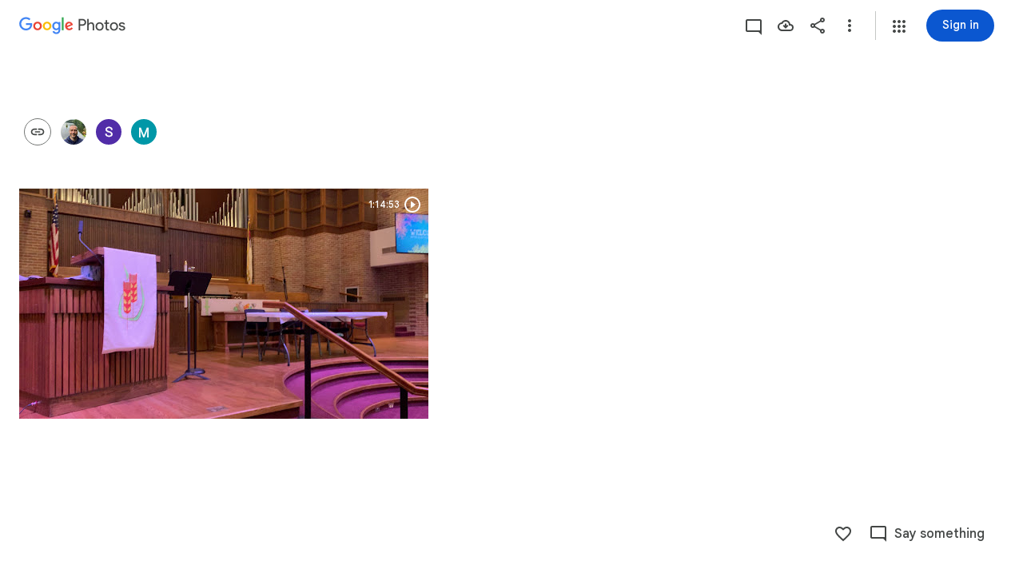

--- FILE ---
content_type: text/javascript; charset=UTF-8
request_url: https://photos.google.com/_/scs/social-static/_/js/k=boq.PhotosUi.en_US.nXdyJq0fthI.2019.O/ck=boq.PhotosUi.jraXUnnfXLI.L.B1.O/am=AAAAiDWAGZjNJf5zAQBBxvcdF9A_nhbCDTQZXjB8sxc/d=1/exm=A7fCU,AfoSr,Ahp3ie,B7iQrb,BVgquf,E2VjNc,EAvPLb,EFQ78c,FCpbqb,FTPxE,H9DA2,IXJ14b,IZT63,Ihy5De,IoAGb,JNoxi,KUM7Z,KfblCf,Kl6Zic,L1AAkb,LEikZe,Lcfkne,LuJzrb,LvGhrf,MI6k7c,MpJwZc,NCfd3d,NwH0H,O1Gjze,O6y8ed,OTA3Ae,OlyvMc,P6sQOc,PrPYRd,QIhFr,RADqFb,RMhBfe,RqjULd,RyvaUb,SdcwHb,SpsfSb,Tzmv8c,UBtLbd,UUJqVe,Uas9Hd,Ulmmrd,V3dDOb,WO9ee,WhJNk,WhgWDf,WiC0rd,Wp0seb,Wt6vjf,X07lSd,XVMNvd,XqvODd,YYmHzb,Z15FGf,ZDZcre,ZvHseb,ZwDk9d,_b,_tp,aW3pY,ag510,byfTOb,cVmA2c,e5qFLc,ebZ3mb,fWEBl,gJzDyc,gychg,h1gxcb,hKSk3e,hc6Ubd,hdW3jf,hhhU8,iH3IVc,iOpRIf,ig9vTc,il3TSb,j85GYd,kjKdXe,l5KCsc,lXKNFb,lazG7b,lfpdyf,lsjVmc,lwddkf,m9oV,mI3LFb,mSX26d,mdR7q,mzzZzc,n73qwf,nbAYS,oXwu8d,oYstKb,odxaDd,opk1D,p0FwGc,p3hmRc,p9Imqf,pNBFbe,pjICDe,pw70Gc,q0xTif,qTnoBf,rCcCxc,rgKQFc,sOXFj,suMGRe,tAtwtc,w9hDv,wiX7yc,ws9Tlc,xKVq6d,xQtZb,xUdipf,zbML3c,zeQjRb,zr1jrb/excm=_b,_tp,sharedcollection/ed=1/br=1/wt=2/ujg=1/rs=AGLTcCNrV8KBrPZ_Jy3rI0koZ5_iMOq1Iw/ee=EVNhjf:pw70Gc;EmZ2Bf:zr1jrb;F2qVr:YClzRc;JsbNhc:Xd8iUd;K5nYTd:ZDZcre;LBgRLc:SdcwHb;Me32dd:MEeYgc;MvK0qf:ACRZh;NJ1rfe:qTnoBf;NPKaK:SdcwHb;NSEoX:lazG7b;O8Cmgf:XOYapd;Pjplud:EEDORb;QGR0gd:Mlhmy;SNUn3:ZwDk9d;ScI3Yc:e7Hzgb;Uvc8o:VDovNc;YIZmRd:A1yn5d;Zk62nb:E1UXVb;a56pNe:JEfCwb;cEt90b:ws9Tlc;dIoSBb:SpsfSb;dowIGb:ebZ3mb;eBAeSb:zbML3c;gty1Xc:suMGRe;iFQyKf:QIhFr;lOO0Vd:OTA3Ae;oGtAuc:sOXFj;pXdRYb:p0FwGc;qQEoOc:KUM7Z;qafBPd:yDVVkb;qddgKe:xQtZb;wR5FRb:rgKQFc;xqZiqf:wmnU7d;yxTchf:KUM7Z;zxnPse:GkRiKb/dti=1/m=GjWdcd,bfChRb,RRkLTe,M47HP,ZKJK8d,VJsAOe,yDXup,mezZFd,ztzXpd,jmpo2c,saA6te,pA3VNb,erJNX,SuKpI,hClpFe,LSJdJ,OWATsd,VXiCDb,vDfG5,zHErAd,mAkZxc,gI0Uxb,tXXc4b,o3R5Zb,juNMwb,DgRu0d,LhnIsc?wli=PhotosUi.tKoISRt-rSo.createPhotosEditorPrimaryModuleNoSimd.O%3A%3BPhotosUi.rdjX-qz8lBE.createPhotosEditorPrimaryModuleSimd.O%3A%3BPhotosUi.cZSGatatVfo.skottieWasm.O%3A%3BPhotosUi.KiRMvxZTMNM.twixWasm.O%3A%3B
body_size: -916
content:
"use strict";_F_installCss(".A7ANFe{position:absolute;bottom:0;left:0;right:0;top:0;overflow:hidden;user-select:none}.LP85Mb{background:var(--photos-color-lights-out-background,#000);display:none;position:absolute;top:0;right:0;bottom:0;left:0;opacity:0;overflow:hidden}.NF1Dnd{direction:ltr;position:absolute;top:0;right:0;bottom:0;left:0}.XXKL8c{transform:translateZ(0);transform-origin:0 0;position:absolute;overflow:hidden}.TTxCae{transform:translateZ(0)}.yF8Bmb{align-items:center;-ms-flex-align:center;display:flex;justify-content:center;-ms-flex-pack:center;transform:translateZ(0);opacity:1;position:absolute}.BiCYpc{position:absolute;top:0;left:0}.BiCYpc.j9znt{filter:blur(13px) brightness(70%)}.VwdqIc{position:absolute;top:0;left:0}.JfoQbf{position:absolute;top:0;left:0;right:204px;bottom:65px;z-index:1}.IYFRTc{position:absolute;top:0;right:0;bottom:278px;width:204px;z-index:1}.pfNjne{bottom:0;left:0;position:absolute;right:0;top:0}.XAIMPd{font-family:Google Sans Text,Google Sans,Roboto,Arial,sans-serif;line-height:1.25rem;font-size:0.875rem;letter-spacing:0em;font-weight:400;background-color:#1e1f20;border-radius:8px;bottom:40px;box-sizing:border-box;color:#e3e3e3;cursor:default;float:left;left:10px;margin-left:20px;padding:24px;position:absolute;width:336px;z-index:1;max-height:70vh;overflow:auto}.ovPynf{font-family:Google Sans,Roboto,Arial,sans-serif;line-height:1.75rem;font-size:1.375rem;letter-spacing:0em;font-weight:400;margin-bottom:20px}.YWL9Zd{height:24px;line-height:24px;vertical-align:top}.QeObve{margin-top:20px}.lET5kf{color:#e3e3e3;text-decoration:underline}.K103Jf{margin-top:32px}.zniPbd{fill:#fbd27b;margin-right:16px}.tqgRib{position:absolute;top:0;bottom:0;left:0;right:0;background-color:#1e1f20;align-items:center;-ms-flex-align:center;display:flex;flex-direction:column;justify-content:center}.tqgRib.Vt3zXb{background-color:unset}.fQlI0{position:relative;z-index:0}.h9uxyb{font-family:Google Sans Text,Google Sans,Roboto,Arial,sans-serif;line-height:1.25rem;font-size:0.875rem;letter-spacing:0em;font-weight:400;margin-top:24px;color:#c4c7c5}.h9uxyb.Vt3zXb{color:#e3e3e3}.Mt0Lzd{display:none}.GhDrX{position:absolute;top:0;left:0;right:0;bottom:0;align-items:center;-ms-flex-align:center;display:flex;justify-content:center;-ms-flex-pack:center}.KsRwPb,.f5oAcd{align-items:center;-ms-flex-align:center;display:flex;justify-content:center;-ms-flex-pack:center;width:48px;height:48px;border-radius:24px;background:color-mix(in srgb,var(--gm3-sys-color-scrim,#000) 60%,transparent)}.KsRwPb .v1262d,.f5oAcd .v1262d{fill:var(--photos-color-on-scrim,#fff)}.P9HNEf{position:absolute;top:0;left:0;right:0;bottom:0;z-index:450;opacity:0}.f5oAcd{position:absolute;top:8px;left:8px;z-index:1}.CKpLbb{background-color:var(--photos-color-lights-out-background,#000);height:100%;width:100%;position:absolute;top:0;left:0;opacity:1;transition:opacity linear .15s,transform linear .15s}.CKpLbb.L6cTce{opacity:0;pointer-events:none}.FIFkTc.XXKL8c{z-index:1;pointer-events:none}.LoqKDd{position:relative;height:100%;width:100%;display:flex;align-items:center;align-content:center}.Tp7tdd{object-fit:contain}@media print{.Mt0Lzd{display:block;max-width:100%}.LP85Mb,.XXKL8c{display:none}}@media screen and (max-width:599px){.XAIMPd{width:100%;left:0;bottom:0;margin-left:0}}.Sx4wvb{--yPTsAb:#a8c7fa;--Sewh0e:#004a77}.EfLiRc{display:none}.EfLiRc.eO2Zfd{display:block}.WEOJHf{margin-top:10px;width:100%}.XkWAb-LmsqOc,.XkWAb-JaavZc{image-rendering:optimizeSpeed;image-rendering:-webkit-optimize-contrast;-ms-interpolation-mode:nearest-neighbor}.XkWAb-LmsqOc{transition:opacity .5s linear}.XkWAb-xzdHvd{transform:translate(-50%,-50%) rotate(90deg) translate(50%,-50%)}.XkWAb-hTN0Jd{transform:translate(-50%,-50%) rotate(180deg) translate(-50%,-50%)}.XkWAb-IZxJAe{transform:translate(-50%,-50%) rotate(270deg) translate(-50%,50%)}.XkWAb-cYRDff img.XkWAb-Iak2Lc{transition:none}.XkWAb-cYRDff img.L6cTce{opacity:0}.XkWAb-CHX6zb{opacity:0;position:absolute;z-index:1002;height:100%;width:100%;background-color:#008000;-webkit-tap-highlight-color:rgba(0,0,0,0)}.XkWAb-pfZwlb{overflow:hidden}.XkWAb-cYRDff{background:transparent!important;position:absolute;overflow:hidden}.XkWAb-LmsqOc,.XkWAb-JaavZc{position:absolute}.XkWAb-pVNTue{position:absolute;z-index:1003;width:1px;height:1px;user-select:none}.XkWAb-RCfa3e{transition:all .5s}.XkWAb-pVNTue.XkWAb-RCfa3e{transition:opacity .5s}.XkWAb-pVNTue .XkWAb-sM5MNb{width:100%;height:100%;border:1px solid #808080;background:#000}.XkWAb-pVNTue .XkWAb-SMWX4b{direction:ltr;width:100%;height:100%;background-repeat:no-repeat;overflow:hidden;position:relative}.XkWAb-pVNTue .XkWAb-SMWX4b .XkWAb-pfZwlb .XkWAb-cYRDff{position:absolute}.XkWAb-pVNTue .XkWAb-xJ5Hz{background:transparent!important;border:1px solid #fff;position:absolute;z-index:1001}.XkWAb-pVNTue .XkWAb-ZdFRdf{position:absolute;background:#000;opacity:.6;z-index:1001}.XkWAb-pVNTue .XkWAb-UH1Jve{width:100%;height:30px;background:#000;border-style:solid;border-color:#808080;border-width:0 1px 1px 1px;position:absolute;transition:height .5s}.XkWAb-eJuzjc,.XkWAb-a4WLyb{color:#fff;cursor:pointer;font-size:13px;height:30px;position:absolute;top:0;text-align:center;transition:height .5s;vertical-align:middle;width:22px}.XkWAb-BtWyge{display:table-cell;width:22px;height:30px;text-align:center;vertical-align:middle}.XkWAb-pVNTue .XkWAb-eJuzjc{right:0}.XkWAb-pVNTue .XkWAb-a4WLyb{left:0}.XkWAb-pVNTue .XkWAb-IlRY5e{height:30px;width:16px;background:#fff!important;cursor:pointer;transition:height .5s}.XkWAb-pVNTue .XkWAb-IE9qgd{left:22px;position:absolute;right:22px;top:0;transition:height .5s}.XkWAb-AHe6Kc{background-image:url(\"[data-uri]\");position:absolute;z-index:1}.Eymppb{max-height:50%;width:720px}.AGwIld.u2su9e{cursor:pointer}.VmkiKe,.KJca8b{position:absolute;bottom:0;left:0;right:0;top:0;overflow:hidden}.KJca8b{background:var(--photos-color-lights-out-background,#000)}.SxgK2b{background:color-mix(in srgb,var(--gm3-sys-color-scrim,#000) 54%,transparent);border-radius:28px;cursor:pointer;position:absolute;top:50%;margin-top:-28px;height:56px;width:56px}.Cwtbxf{right:28px;z-index:1}.OQEhnd{left:28px;z-index:1}.VmkiKe.CzBepf .SxgK2b{transition:opacity .4s linear;opacity:0}.SxgK2b.Cwtbxf:focus,.SxgK2b.OQEhnd:focus{opacity:1;outline:none}.SxgK2b.eLNT1d,.SxgK2b.eLNT1d:focus{opacity:0;cursor:default}.cjiNme{fill:var(--photos-color-on-scrim,#fff);position:absolute;left:10px;top:10px}.uOat3d .SxgK2b.Cwtbxf:focus,.uOat3d .SxgK2b.OQEhnd:focus{opacity:1;outline:auto}.SxgK2b.RDPZE{display:none}@media print{.SxgK2b{display:none}.KJca8b{background:transparent}}@media (forced-colors:active){.cjiNme{fill:ButtonText}}.KcbUke{cursor:pointer;display:flex;position:relative;align-items:center}.KcbUke.eLNT1d{display:none}.KcbUke.RDPZE{cursor:default}.YKhNse:disabled{opacity:.54}.yeQKC .m0ibmd{opacity:0;transform:scale(0)}.yeQKC .w9e2Mc{opacity:1;transform:scale(1)}.yeQKC .CjQmJf{transform:rotate(-20deg)}.yeQKC.JflQZc .m0ibmd{transition:transform 166ms cubic-bezier(.4,0,1,1) 83ms,opacity 0s linear 249ms}.yeQKC.E8P38c .m0ibmd{opacity:1;transform:scale(1);transition:transform 416ms cubic-bezier(0,0,.2,1) 333ms,opacity 0s linear 333ms}.yeQKC.JflQZc .w9e2Mc{transition:transform 333ms cubic-bezier(0,0,.2,1) .25s,opacity 0s linear .25s}.yeQKC.E8P38c .w9e2Mc{opacity:0;transform:scale(0);transition:transform .25s cubic-bezier(.4,0,1,1) 83ms,opacity 0s linear 333ms}.yeQKC.ge6pde .CjQmJf{transform:rotate(340deg);transition:transform .75s linear}.yeQKC.JflQZc .CjQmJf{transform:rotate(700deg);transition:transform .5s cubic-bezier(.4,0,.2,1) 83ms}.tgaUp{background-image:var(--pgc-asset-docs-notes)}.WRTjid{background-image:var(--pgc-asset-docs-events)}.VyOq3c{background-image:var(--pgc-asset-docs-other)}.POUi4d{background-image:var(--pgc-asset-docs-recipes)}.pTqS1{background-image:var(--pgc-asset-docs-payment)}.makkZe{background-image:var(--pgc-asset-docs-identity)}.WxJjI{background-image:var(--pgc-asset-docs-receipts)}.WY5Y2b{background-image:var(--pgc-asset-docs-books)}.dehMJb{background-image:var(--pgc-asset-docs-social)}.bUd9he{background-image:var(--pgc-asset-docs-screenshot)}.j7cAqb{background-image:var(--pgc-asset-docs-products)}.lNIW2c{background-image:var(--pgc-asset-docs-business-cards)}.ZCYxmc{background-image:var(--pgc-asset-docs-shipping)}.EDs8k{content:var(--pgc-asset-docs-notes)}.hQjyWe{content:var(--pgc-asset-docs-events)}.nOzPKd{content:var(--pgc-asset-docs-other)}.tRcz5{content:var(--pgc-asset-docs-recipes)}.luA1F{content:var(--pgc-asset-docs-payment)}.WM3ryb{content:var(--pgc-asset-docs-identity)}.KtDlxe{content:var(--pgc-asset-docs-receipts)}.USJW7d{content:var(--pgc-asset-docs-books)}.iW9Ugf{content:var(--pgc-asset-docs-social)}.JkfQnc{content:var(--pgc-asset-docs-screenshot)}.zZ1m2{content:var(--pgc-asset-docs-products)}.MH7Dqe{content:var(--pgc-asset-docs-business-cards)}.gL60b{content:var(--pgc-asset-docs-shipping)}.s1mudb{overflow-x:hidden}.xRg64c{display:flex;flex-wrap:wrap;padding:8px 0;transform:translateZ(0)}.whLJKc{flex:1 0 188px;margin:0 4px 4px 0;position:relative;background-color:var(--gm3-sys-color-surface-container,#f0f4f9)}.whLJKc.rtIMgb{margin:0;position:absolute}.M82Bce .whLJKc{background-color:var(--gm3-sys-color-surface-container,#f0f4f9)}.whLJKc:focus{outline:none}.XKNPOc{background-size:cover;display:block;padding-top:100%;transition:opacity .2s cubic-bezier(.4,0,.2,1);opacity:1}.whLJKc.eLNT1d>.XKNPOc{opacity:.5}.I9Aphf{color:var(--photos-color-on-scrim,#fff);position:absolute;right:4px;top:4px}.tM9Q7d{font-family:Google Sans Text,Google Sans,Roboto,Arial,sans-serif;line-height:1.25rem;font-size:0.875rem;letter-spacing:0em;font-weight:500;background:linear-gradient(to bottom,transparent,color-mix(in srgb,var(--gm3-sys-color-scrim,#000) 38%,transparent));bottom:0;color:var(--photos-color-on-scrim,#fff);height:28px;left:0;opacity:1;overflow:hidden;padding:28px 12px 0;position:absolute;right:0;text-align:center;text-overflow:ellipsis;transition:opacity .2s cubic-bezier(.4,0,.2,1);white-space:nowrap}.tM9Q7d.eLNT1d{opacity:0}.kyXI1d{padding-bottom:100%;position:relative}.MP4Xtf{display:flex;flex-direction:column}.MP4Xtf .jt3Nub{align-items:center;display:flex;flex:1}.jt3Nub.eLNT1d{display:none}.M4V5Vc{background-position:center;background-size:80%}.Bij4ie{margin:4px}.WfIWGe.eLNT1d{display:none}.WfIWGe{min-height:360px;position:relative;top:48px}.wjQ4Df{text-align:center;width:100%}.gf5jAe{color:var(--gm3-sys-color-on-background,#1f1f1f);margin-bottom:16px;font-family:Google Sans,Roboto,Arial,sans-serif;line-height:2rem;font-size:1.5rem;letter-spacing:0em;font-weight:400}.HVriQb{background-image:url(https://www.gstatic.com/social/photosui/images/failure_state_search_326x150dp.svg);background-position:center;background-size:cover;height:200px;margin:20px auto;max-width:100%;width:360px}.tt0Z9b .cPSYW{background-color:transparent}.oOnK4e,.Argd6e{opacity:0;transition:opacity .4s linear}.oOnK4e.hLfJQb,.Argd6e.hLfJQb{opacity:1}.oOnK4e{bottom:0;left:0;position:absolute;right:360px;top:0}.Sq3hu{left:0;position:absolute;top:0}.Argd6e{background-color:var(--gm3-sys-color-surface,#fff);bottom:0;display:flex;flex-direction:column;height:100%;position:absolute;right:0;top:0;width:360px}.OwxDTb{display:flex;flex-direction:column;left:0;position:absolute;right:0;top:0}.eGzquc,.xfabfe{background:var(--gm3-sys-color-surface,#fff);box-shadow:none;display:flex;align-items:center;color:var(--gm3-sys-color-on-background,#1f1f1f);outline:none;padding:8px;z-index:200;font-family:Google Sans,Roboto,Arial,sans-serif;line-height:1.75rem;font-size:1.375rem;letter-spacing:0em;font-weight:400}.xfabfe{justify-content:space-between}.eGzquc.CWVNI,.xfabfe.CWVNI{background:var(--gm3-sys-color-surface-container,#f0f4f9)}.X8kDxf{height:100%;overflow-y:auto;padding-top:8px}.tFRIAe{border-width:0;box-shadow:0 1px 2px 0 color-mix(in srgb,var(--gm3-sys-color-shadow,#000) 30%,transparent),0 2px 6px 2px color-mix(in srgb,var(--gm3-sys-color-shadow,#000) 15%,transparent);height:5px;left:0;opacity:0;position:absolute;top:59px;transform:translateY(-10px) translateZ(0);transition:transform linear .24s;width:100%;z-index:200}.tFRIAe.eO2Zfd{border-width:0;box-shadow:0 2px 3px 0 color-mix(in srgb,var(--gm3-sys-color-shadow,#000) 30%,transparent),0 6px 10px 4px color-mix(in srgb,var(--gm3-sys-color-shadow,#000) 15%,transparent);opacity:1;transform:translateY(0) translateZ(0);transition:transform linear 90ms}.jjO4cc{background:var(--gm3-sys-color-surface,#fff);bottom:0;display:flex;flex-direction:column;left:0;padding:0 20px;position:absolute;right:0;top:64px}.LDihjd{height:100%}.LDihjd.Avdqkc .OwxDTb,.LDihjd.Avdqkc .jjO4cc{display:none}.sT3kA{align-items:center;display:flex}.e0zKud{flex-grow:1}.aMmCRb{display:block;width:100%}.aMmCRb.ge6pde .SQxu9c{background-color:var(--gm3-sys-color-primary,#0b57d0)}.aMmCRb .jBmls{border-bottom:0;border-radius:0;box-shadow:none;height:100%;padding:16px 0}.rOljGd{margin:0 -40px;width:360px}.CfUChd{max-width:200px;outline:none;overflow:hidden;padding-right:48px;text-overflow:ellipsis;white-space:nowrap}.eGzquc{justify-content:space-between}.MbLOwe,.x9Ikxe,.Z8wR6{align-items:center;display:flex}.MbLOwe,.x9Ikxe{gap:4px}.XO6s0b .mVK51d{white-space:normal;width:180px}.XO6s0b .FkI4sc{font-family:Google Sans Text,Google Sans,Roboto,Arial,sans-serif;line-height:1.25rem;font-size:0.875rem;letter-spacing:0em;font-weight:400}.oOnK4e.CzBepf,.Argd6e.CzBepf{opacity:.6}.eLEH6c{align-items:center;bottom:0;display:flex;justify-content:center;left:0;position:absolute;right:0;top:0}.BAimuc{color:var(--gm3-sys-color-on-surface,#1f1f1f);display:flex;justify-content:center;margin:96px 24px;font-family:Google Sans Text,Google Sans,Roboto,Arial,sans-serif;line-height:1.5rem;font-size:1rem;letter-spacing:0em;font-weight:400}.V29Vhb{color:var(--gm3-sys-color-on-surface-variant,#444746);padding:6px 24px 14px;font-family:Google Sans Text,Google Sans,Roboto,Arial,sans-serif;line-height:1rem;font-size:0.75rem;letter-spacing:0.0083333333em;font-weight:500}.CYvuMe,.Om79Jb{display:flex;flex-wrap:wrap;list-style-type:none}.CYvuMe{padding:0 24px 8px}.Om79Jb{flex-shrink:0;padding-bottom:8px}.zbktAc,.n7H4d{display:inline-block;flex:1 0 88px}.zbktAc{margin:0 8px 8px 0;position:relative}.n7H4d{margin:0 4px 4px 0}.NlURnf{background:var(--gm3-sys-color-surface-container,#f0f4f9)}.Jtu5ye,.WLim6{background-color:var(--gm3-sys-color-surface-container,#f0f4f9);background-size:contain;cursor:pointer;height:0;outline:none;position:relative;padding-bottom:100%}.NlURnf .WLim6{transform:translateZ(0) scale3d(.71,.71,1)}.Jtu5ye{border-radius:8px}.Jtu5ye.pBhGie{box-shadow:0 0 0 2px var(--gm3-sys-color-primary,#0b57d0)}.KOZkb{color:var(--photos-color-on-scrim,#fff);position:absolute;right:4px;top:4px}.cug0ub,.PCsesd .WJYmz{background:linear-gradient(to bottom,color-mix(in srgb,var(--gm3-sys-color-scrim,#000) 60%,transparent),transparent);height:50%;position:absolute;width:100%}.OQezQd{color:var(--gm3-sys-color-on-background,#1f1f1f);margin-top:8px;display:inline-block;max-width:88px;overflow:hidden;text-overflow:ellipsis;white-space:nowrap;font-family:Google Sans Text,Google Sans,Roboto,Arial,sans-serif;line-height:1.25rem;font-size:0.875rem;letter-spacing:0em;font-weight:500}.DuzWxc{color:var(--photos-color-on-scrim,#fff);bottom:0;height:28px;left:0;overflow:hidden;padding:28px 12px 0;position:absolute;right:0;text-align:center;text-overflow:ellipsis;white-space:nowrap;font-family:Google Sans Text,Google Sans,Roboto,Arial,sans-serif;line-height:1.25rem;font-size:0.875rem;letter-spacing:0em;font-weight:500}.PCsesd .ckGgle .rqet2b{opacity:0}.Odyfk,.Te1oCb{cursor:pointer;left:-8px;outline:none;position:absolute;top:-8px}.FCtHqe .v1262d{fill:var(--gm3-sys-color-outline,#747775)}.FCtHqe .FjHdce{fill:var(--gm3-sys-color-inverse-on-surface,#f2f2f2)}.Odyfk .v1262d{fill:var(--gm3-sys-color-primary,#0b57d0)}.Odyfk .FjHdce{fill:var(--gm3-sys-color-on-primary,#fff)}.Te1oCb .v1262d{fill:var(--gm3-sys-color-error,#b3261e)}.Te1oCb .FjHdce{fill:var(--gm3-sys-color-on-error,#fff)}.Odyfk .v1262d,.Te1oCb .v1262d,.FCtHqe .v1262d{position:absolute}.FCtHqe{left:8px;position:relative;top:8px;z-index:1}.n200Hf{flex:1 0 88px;height:0;margin-right:8px}.LlVvtf,.QYZ4q.CAwICe,.QYZ4q.kdCdqc{transform:none}.J64Vcd{--eNKeTe:var(--gm3-sys-color-surface,#fff);--WhNlI:100%;--Tlqqfc:360px;--pjsEwc:360px;--QtLBTb:0;--u0nYGe:flex-start;--RRlEtc:0;--BAPnLc:flex-end;--PgAWLe:0}.dJp3md{overflow:hidden}.apeEPd{color:var(--gm3-sys-color-on-surface-variant,#444746);padding:14px 24px 14px 0;font-family:Google Sans Text,Google Sans,Roboto,Arial,sans-serif;line-height:1rem;font-size:0.75rem;letter-spacing:0.0083333333em;font-weight:500}.JKNuFf{display:flex;justify-content:center;margin:6px 0 14px}.P4dup{align-items:center;display:inline-flex;flex-direction:column;width:100%}.ETM7kd{background-color:var(--gm3-sys-color-surface-container,#f0f4f9);background-size:contain;border-radius:50%;height:80px;margin:8px;width:80px}.es0ex{position:relative;display:flex}.es0ex.G03iKb{flex-direction:row-reverse}.es0ex.Didmac{flex-direction:row}.es0ex.XPO28d{flex-direction:column-reverse}.es0ex.H1J9xf{flex-direction:column}.jMzYee.qs41qe{position:absolute;left:0;top:0;z-index:1;opacity:1;transform:rotate(0);transition:all .2s ease-in-out}.jMzYee{opacity:0;z-index:0;transform:rotate(225deg);transition:all .2s ease-in-out}.es0ex>.qjhGk{position:absolute;display:inherit;flex-direction:inherit;opacity:0;z-index:1;transition:opacity .2s ease-out}.es0ex.Didmac>.qjhGk{left:64px}.es0ex.G03iKb>.qjhGk{right:64px}.es0ex.XPO28d>.qjhGk{bottom:64px}.es0ex.H1J9xf>.qjhGk{top:64px}.es0ex>.qjhGk.eLNT1d{display:none}.es0ex>.qjhGk.FVKzAb{opacity:1;transition:opacity .2s ease-in}.rTpa8b.Cv8Rjc{background:transparent;z-index:450}.fzyONc{transform:translateZ(0);background:transparent;position:absolute;top:0;left:0;right:0;bottom:0;overflow:hidden}.fzyONc.u2su9e{cursor:pointer}.FriQJe .SxgK2b,.FriQJe .DuLd9b{display:none}.fzyONc .VmkiKe.CzBepf .B0SXSd{transition:opacity .4s linear;opacity:0}.Q77Pt{position:absolute;top:0;bottom:0;right:0;width:360px;background:var(--gm3-sys-color-surface,#fff);overflow-y:auto;transform:translate3d(360px,0,0)}.DuLd9b .rMGHCb{overflow:visible}.DuLd9b .xvKqge{overflow:hidden}.DuLd9b.eLNT1d,.LH63ob.eLNT1d{display:none}.fzyONc.QtVoBc .DuLd9b,.fzyONc.QtVoBc .VmkiKe{right:360px}.fzyONc.QtVoBc .LVgYJb{translate:360px}@media screen and (max-width:599px){.Q77Pt{transform:translate3d(100%,0,0);width:100%;z-index:1}.fzyONc.QtVoBc .DuLd9b{display:none}.fzyONc.QtVoBc .VmkiKe{right:0}}.fzyONc.QtVoBc .Q77Pt{transform:translate3d(0,0,0)}.B5UxEd{position:absolute;top:0;left:0;right:0;bottom:0;background-color:var(--photos-color-lights-out-background,#000)}.lL7eNc{position:absolute;margin:auto;top:0;left:0;right:0;bottom:0;display:block}.LH63ob{display:flex;position:relative;right:12px}.Kj8Cab{display:flex;align-items:center}.B5UxEd.AFwwdf{right:360px}@media screen and (max-width:599px){.B5UxEd.AFwwdf{display:none}}@media screen and (max-width:1007px){.LH63ob{position:absolute;right:16px;top:64px}.Kj8Cab{position:absolute;left:16px;top:64px}}@media screen and (max-width:1423px){.fzyONc.QtVoBc .LH63ob{position:absolute;right:16px;top:64px}.fzyONc.QtVoBc .Kj8Cab{position:absolute;left:16px;top:64px}}.UPRhTe{background-color:#131314;border-radius:5px;bottom:15px;display:flex;left:15px;outline:none;position:absolute;z-index:1}.dxQvJb .UPRhTe{bottom:max(15px,env(safe-area-inset-bottom));left:max(15px,env(safe-area-inset-left))}.z3JTdd.eLNT1d{display:none}.UPRhTe .v1262d{fill:#e3e3e3}.UPRhTe.CzBepf{transition:opacity .4s linear;opacity:0}.YW656b{display:flex;flex-direction:column;height:100%;overflow-y:hidden}.ZPTMcc{overflow-y:auto}.WUbige{color:var(--gm3-sys-color-on-surface,#1f1f1f)}.IMbeAf{display:flex;-ms-flex-pack:justify;align-items:center;-ms-flex-align:center;flex-direction:row-reverse;justify-content:flex-end;padding:8px;z-index:1}.IMbeAf.CWVNI{background:var(--gm3-sys-color-surface-container,#f0f4f9)}.dxQvJb .IMbeAf{padding-right:max(20px,env(safe-area-inset-right))}.zeAJcf{margin:0;padding-left:7px;font-family:Google Sans,Roboto,Arial,sans-serif;line-height:1.75rem;font-size:1.375rem;letter-spacing:0em;font-weight:400}.zE2Vqb{padding:20px 24px}.qURWqc{font-family:Google Sans Text,Google Sans,Roboto,Arial,sans-serif;line-height:1.5rem;font-size:1rem;letter-spacing:0em;font-weight:400;white-space:pre-wrap;word-wrap:break-word}.qURWqc .tL9Q4c{border-bottom:1px solid var(--gm3-sys-color-outline-variant,#c4c7c5)}.wiOkb,.R9U8ab,.oBMhZb{font-weight:normal}.lBpXKc{align-items:center;color:var(--gm3-sys-color-on-surface-variant,#444746);display:flex}.iXoc6e{text-decoration:underline}.poqnhe{margin-top:16px}.Hvyw5d{color:var(--gm3-sys-color-on-surface-variant,#444746);text-decoration:underline;margin-right:5px}.wiOkb{color:var(--gm3-sys-color-on-surface-variant,#444746);display:flex;padding:14px 24px;font-family:Google Sans Text,Google Sans,Roboto,Arial,sans-serif;line-height:1rem;font-size:0.75rem;letter-spacing:0.0083333333em;font-weight:500}.cdLvR{margin:0;padding:0}.sprMUb{margin-right:12px;margin-top:0}.R9U8ab{color:var(--gm3-sys-color-on-surface,#1f1f1f);word-wrap:break-word;font-family:Google Sans Text,Google Sans,Roboto,Arial,sans-serif;line-height:1.5rem;font-size:1rem;letter-spacing:0em;font-weight:400;font-feature-settings:\"liga\" 0;font-variant-ligatures:no-contextual}.ffq9nc{display:flex;padding:18px 24px}.dNjXAc{height:24px;min-width:40px;width:40px}.Y0p3Ue{fill:var(--gm3-sys-color-on-surface-variant,#444746)}.rCexAf{margin:0;overflow:hidden}.oBMhZb{align-items:center;color:var(--gm3-sys-color-on-surface-variant,#444746);display:flex;flex-wrap:wrap;margin-top:0;font-family:Google Sans Text,Google Sans,Roboto,Arial,sans-serif;line-height:1.25rem;font-size:0.875rem;letter-spacing:0em;font-weight:400}.Y0Tzoc{margin-left:4px}.JzSi2b{color:var(--gm3-sys-color-on-surface-variant,#444746);cursor:pointer;padding:0 24px 20px;font-family:Google Sans Text,Google Sans,Roboto,Arial,sans-serif;line-height:1.25rem;font-size:0.875rem;letter-spacing:0em;font-weight:400}.cFLCHe{display:block;background-color:var(--gm3-sys-color-surface-container,#f0f4f9);background-position:50% 50%;background-size:360px;height:360px}.WAICmc{position:relative}.WAICmc .R9U8ab{margin-right:24px;word-break:break-word}.IidYxf{color:var(--gm3-sys-color-primary,#0b57d0)}.Ww2Tvd{padding:0 24px 18px 24px}.Y1Gxg{color:var(--gm3-sys-color-on-surface-variant,#444746);margin-bottom:6px;font-family:Google Sans Text,Google Sans,Roboto,Arial,sans-serif;line-height:1.25rem;font-size:0.875rem;letter-spacing:0em;font-weight:400}.RIznC{color:var(--gm3-sys-color-primary,#0b57d0);cursor:pointer;display:inline-block;font-family:Google Sans Text,Google Sans,Roboto,Arial,sans-serif;line-height:1.25rem;font-size:0.875rem;letter-spacing:0em;font-weight:500}.Z3xmpe{font-family:Google Sans Text,Google Sans,Roboto,Arial,sans-serif;line-height:1.25rem;font-size:0.875rem;letter-spacing:0em;font-weight:400;color:var(--gm3-sys-color-primary,#0b57d0);margin-top:5px;cursor:pointer}.QqU98b{color:var(--gm3-sys-color-primary,#0b57d0)}.Kd04rd{cursor:pointer;position:relative}.Kd04rd:focus{outline:none}.uOat3d .Kd04rd:focus{outline:auto}.Kd04rd:hover{background-color:color-mix(in srgb,var(--gm3-sys-color-on-surface,#1f1f1f) 8%,transparent)}.Kd04rd:hover .F6wuZ{display:block;fill:var(--gm3-sys-color-on-surface,#1f1f1f)}.F6wuZ{position:absolute;right:24px;fill:var(--gm3-sys-color-on-surface-variant,#444746)}.ffq9nc .F6wuZ{height:24px}.WAICmc.GHWQBd .F6wuZ{cursor:pointer;fill:color-mix(in srgb,var(--gm3-sys-color-on-surface,#1f1f1f) 38%,transparent)}.WAICmc.GHWQBd{outline:none}.uOat3d .WAICmc.GHWQBd:focus{outline:auto}.jGzJxb .Kd04rd:hover{background-color:inherit}.jGzJxb .Kd04rd .F6wuZ,.jGzJxb .Kd04rd:hover .F6wuZ{display:none}.rgXyU .cdLvR{display:flex;flex-wrap:wrap;list-style-type:none}.rgXyU .cdLvR{padding:0 24px 8px;justify-content:space-between}.nenVne{display:inline-block;margin:8px;margin-top:0}.rgXyU .nenVne{margin:0;height:123px}@media screen and (max-width:599px){.rgXyU .cdLvR{padding:0 24px 8px;justify-content:flex-start}.rgXyU .nenVne{margin:8px}.nenVne.U3Ntwb,.F6wuZ{display:none}}.ixNDbb{overflow:hidden}.ixNDbb.phRpX{background-color:var(--gm3-sys-color-surface-container,#f0f4f9)}.eNIBQd{outline:none}.uOat3d .eNIBQd:focus{outline:auto}.rgXyU .ixNDbb{width:88px;height:88px;border-radius:8px}.Y8X4Pc{color:var(--gm3-sys-color-on-surface,#1f1f1f);margin-top:8px;display:inline-block;max-width:88px;overflow:hidden;white-space:nowrap;text-overflow:ellipsis;font-family:Google Sans Text,Google Sans,Roboto,Arial,sans-serif;line-height:1.25rem;font-size:0.875rem;letter-spacing:0em;font-weight:500}.rgXyU .cdLvR{padding-bottom:4px}.KlIBpb .cdLvR{list-style-type:none;margin-bottom:8px}.hH3Q8d{padding:18px 24px}.rugHuc{display:flex;flex-direction:row;overflow:hidden;outline:none}.uOat3d .rugHuc:focus{outline:auto}.sZ63vb{border-radius:4px;height:36px;width:36px;background-color:var(--gm3-sys-color-surface-container,#f0f4f9);background-size:100%;margin-right:28px;flex:0 0 auto}.DgVY7{display:flex;flex-direction:column;flex:1 1 auto;justify-content:space-between;overflow:hidden}.AJM7gb{color:var(--gm3-sys-color-on-surface,#1f1f1f);overflow:hidden;white-space:nowrap;text-overflow:ellipsis;font-family:Google Sans Text,Google Sans,Roboto,Arial,sans-serif;line-height:1.5rem;font-size:1rem;letter-spacing:0em;font-weight:400;font-feature-settings:\"liga\" 0;font-variant-ligatures:no-contextual}.nAfFgf{color:var(--gm3-sys-color-on-surface-variant,#444746);overflow:hidden;white-space:nowrap;text-overflow:ellipsis;font-family:Google Sans Text,Google Sans,Roboto,Arial,sans-serif;line-height:1.25rem;font-size:0.875rem;letter-spacing:0em;font-weight:400}.FbCw6c{font-family:Google Sans Text,Google Sans,Roboto,Arial,sans-serif;line-height:1rem;font-size:0.75rem;letter-spacing:0.0083333333em;font-weight:400;color:var(--gm3-sys-color-on-surface-variant,#444746)}.dxQvJb .IMbeAf,.dxQvJb .zE2Vqb,.dxQvJb .wiOkb,.dxQvJb .hH3Q8d,.dxQvJb .ffq9nc{padding-right:max(24px,env(safe-area-inset-right))}@media screen and (max-width:599px){.cFLCHe{background-size:cover;padding-bottom:100%;height:0}.dxQvJb .IMbeAf,.dxQvJb .zE2Vqb,.dxQvJb .wiOkb,.dxQvJb .hH3Q8d,.dxQvJb .ffq9nc{padding-left:max(24px,env(safe-area-inset-left))}}@media print{.WUbige{display:none}}.I8SVSe{display:flex;height:64px;align-items:center;-ms-flex-align:center}.e4XI8c{border:0;border-radius:50%;cursor:pointer;height:48px;outline:none;overflow:hidden;position:relative;-webkit-tap-highlight-color:transparent;transition:background .3s;user-select:none;width:48px}.e4XI8c.u3bW4e,.e4XI8c.qs41qe,.e4XI8c.j7nIZb{background-color:rgba(153,153,153,0.4);-webkit-mask-image:-webkit-radial-gradient(circle,white 100%,black 100%);-webkit-transform:translateZ(0)}.wJiiwb{fill-opacity:.54;left:12px;position:absolute;top:12px}.e4XI8c.N2RpBe>.wJiiwb{fill:var(--gm3-sys-color-primary,#0b57d0);fill-opacity:1}.DEUdCc{fill:var(--photos-color-on-scrim,#fff);fill-opacity:0;left:12px;position:absolute;top:12px}.e4XI8c.N2RpBe>.DEUdCc{fill-opacity:1}.ltYyt{display:none;left:12px;position:absolute;top:12px}.e4XI8c.N2RpBe>.ltYyt{display:block;fill:var(--gm3-sys-color-on-primary,#fff)}.alojh{font-size:14px;margin:5px 8px}.X4Ka9{display:flex}.PnVRO{--gm3-checkbox-selected-container-color:var(--gm3-sys-color-primary,#0b57d0);--gm3-checkbox-selected-disabled-container-color:var(--gm3-sys-color-on-surface,#1f1f1f);--gm3-checkbox-selected-disabled-container-opacity:0.38;--gm3-checkbox-selected-disabled-icon-color:var(--gm3-sys-color-surface,#fff);--gm3-checkbox-selected-hover-container-color:var(--gm3-sys-color-primary,#0b57d0);--gm3-checkbox-selected-hover-icon-color:var(--gm3-sys-color-on-primary,#fff);--gm3-checkbox-selected-hover-state-layer-color:var(--gm3-sys-color-primary,#0b57d0);--gm3-checkbox-selected-hover-state-layer-opacity:0.08;--gm3-checkbox-selected-icon-color:var(--gm3-sys-color-on-primary,#fff);--gm3-checkbox-selected-pressed-container-color:var(--gm3-sys-color-primary,#0b57d0);--gm3-checkbox-selected-pressed-icon-color:var(--gm3-sys-color-on-primary,#fff);--gm3-checkbox-selected-pressed-state-layer-color:var(--gm3-sys-color-on-surface,#1f1f1f);--gm3-checkbox-selected-pressed-state-layer-opacity:0.12;--gm3-checkbox-unselected-disabled-container-opacity:0.38;--gm3-checkbox-unselected-disabled-outline-color:var(--gm3-sys-color-on-surface,#1f1f1f);--gm3-checkbox-unselected-hover-outline-color:var(--gm3-sys-color-on-surface,#1f1f1f);--gm3-checkbox-unselected-hover-state-layer-color:var(--gm3-sys-color-on-surface,#1f1f1f);--gm3-checkbox-unselected-hover-state-layer-opacity:0.08;--gm3-checkbox-unselected-outline-color:var(--gm3-sys-color-on-surface-variant,#444746);--gm3-checkbox-unselected-pressed-outline-color:var(--gm3-sys-color-on-surface,#1f1f1f);--gm3-checkbox-unselected-pressed-state-layer-color:var(--gm3-sys-color-primary,#0b57d0);--gm3-checkbox-unselected-pressed-state-layer-opacity:0.12}.uVccjd{flex-grow:0;user-select:none;transition:border-color .2s cubic-bezier(.4,0,.2,1);-webkit-tap-highlight-color:transparent;border:10px solid rgba(0,0,0,0.54);border-radius:3px;box-sizing:content-box;cursor:pointer;display:inline-block;max-height:0;max-width:0;outline:none;overflow:visible;position:relative;vertical-align:middle;z-index:0}.uVccjd.ZdhN5b{border-color:rgba(255,255,255,.7)}.uVccjd.ZdhN5b[aria-disabled=true]{border-color:rgba(255,255,255,.3)}.uVccjd[aria-disabled=true]{border-color:#bdbdbd;cursor:default}.uHMk6b{transition:all .1s .15s cubic-bezier(.4,0,.2,1);transition-property:transform,border-radius;border:8px solid white;left:-8px;position:absolute;top:-8px}[aria-checked=true]>.uHMk6b,[aria-checked=mixed]>.uHMk6b{transform:scale(0);transition:transform .1s cubic-bezier(.4,0,.2,1);border-radius:100%}.B6Vhqe .TCA6qd{left:5px;top:2px}.N2RpBe .TCA6qd{left:10px;transform:rotate(-45deg);transform-origin:0;top:7px}.TCA6qd{height:100%;pointer-events:none;position:absolute;width:100%}.rq8Mwb{animation:quantumWizPaperAnimateCheckMarkOut .2s forwards;clip:rect(0,20px,20px,0);height:20px;left:-10px;position:absolute;top:-10px;width:20px}[aria-checked=true]>.rq8Mwb,[aria-checked=mixed]>.rq8Mwb{animation:quantumWizPaperAnimateCheckMarkIn .2s .1s forwards;clip:rect(0,20px,20px,20px)}@media print{[aria-checked=true]>.rq8Mwb,[aria-checked=mixed]>.rq8Mwb{clip:auto}}.B6Vhqe .MbUTNc{display:none}.MbUTNc{border:1px solid #fff;height:5px;left:0;position:absolute}.B6Vhqe .Ii6cVc{width:8px;top:7px}.N2RpBe .Ii6cVc{width:11px}.Ii6cVc{border:1px solid #fff;left:0;position:absolute;top:5px}.PkgjBf{transform:scale(2.5);transition:opacity .15s ease;background-color:rgba(0,0,0,.2);border-radius:100%;height:20px;left:-10px;opacity:0;outline:.1px solid transparent;pointer-events:none;position:absolute;top:-10px;width:20px;z-index:-1}.ZdhN5b .PkgjBf{background-color:rgba(255,255,255,.2)}.qs41qe>.PkgjBf{animation:quantumWizRadialInkSpread .3s;animation-fill-mode:forwards;opacity:1}.i9xfbb>.PkgjBf{background-color:rgba(0,150,136,0.2)}.u3bW4e>.PkgjBf{animation:quantumWizRadialInkFocusPulse .7s infinite alternate;background-color:rgba(0,150,136,0.2);opacity:1}@keyframes quantumWizPaperAnimateCheckMarkIn{0%{clip:rect(0,0,20px,0)}100%{clip:rect(0,20px,20px,0)}}@keyframes quantumWizPaperAnimateCheckMarkOut{0%{clip:rect(0,20px,20px,0)}100%{clip:rect(0,20px,20px,20px)}}.K6eRT{bottom:0;color:var(--photos-color-on-scrim,#fff);left:0;margin:0;min-height:0;pointer-events:none;position:absolute;right:0;text-align:left;transition:transform cubic-bezier(.4,0,1,1) .2s}.qEz7W.eLNT1d{visibility:hidden}.qEz7W.AFwwdf .K6eRT{transform:none;width:auto}.K6eRT{transition:right cubic-bezier(.4,0,1,1) .2s}.qEz7W.AFwwdf .K6eRT{left:0;right:360px}@media screen and (max-width:599px){.qEz7W{width:100%;left:0;margin-left:0;margin-right:0}.qEz7W.AFwwdf{display:none}.K6eRT{box-sizing:border-box;left:0;max-width:100%;padding:0;right:0;width:100%}}@media print{.qEz7W{display:none}}.QjWzrc{display:flex;padding:0;transition:opacity .08s linear}.QjWzrc.CzBepf{transition:opacity .4s linear;opacity:0}.aUOvyb{font-family:Google Sans Text,Google Sans,Roboto,Arial,sans-serif;line-height:1.5rem;font-size:1rem;letter-spacing:0em;font-weight:500;align-items:stretch;align-self:end;background-color:color-mix(in srgb,var(--gm3-sys-color-scrim,#000) 60%,transparent);border-radius:16px;box-sizing:content-box;display:flex;height:auto;margin:8px 24px 24px;max-width:25%;padding:12px;white-space:normal}.aUOvyb.eLNT1d{display:none}.dBkKxe{flex-grow:0;overflow:hidden;text-overflow:ellipsis;-webkit-box-orient:vertical;-webkit-line-clamp:3;display:-webkit-box;max-height:4.5rem}.dBkKxe.NbyP5{cursor:pointer;pointer-events:auto}.QjWzrc.CzBepf .dBkKxe.NbyP5{cursor:auto;pointer-events:none}@media screen and (max-width:599px){.aUOvyb{font-family:Google Sans Text,Google Sans,Roboto,Arial,sans-serif;line-height:1.25rem;font-size:0.875rem;letter-spacing:0em;font-weight:500;margin:8px 16px 16px;max-width:100%;width:calc(100% - 56px)}}@media screen and (max-width:960px){.Okp7uc.KjhxXe{display:none}}@media screen and (max-width:599px){.Okp7uc{display:none}}.tzQQkd .v1262d.OKO8oe{fill:var(--gm3-sys-color-primary,#0b57d0);color:var(--gm3-sys-color-primary,#0b57d0)}.Xe1pB{display:flex;justify-content:space-between}.NVM2hf{display:flex;align-items:center}.YTMxfd{display:flex;outline:none;opacity:.6}.ZCf80c,.sMy5xe,.c2efuc,.LG4Bxf,.AF1n5,.n6gine{align-items:center;cursor:default;display:inline-flex;margin:auto 12px}.ZCf80c.eLNT1d,.YTMxfd.eLNT1d,.sMy5xe.eLNT1d,.c2efuc.eLNT1d,.LG4Bxf.eLNT1d,.AF1n5.eLNT1d,.n6gine.eLNT1d{display:none}.gAvs9e{width:18px;height:18px}.r5RmQd,.yyIdgd,.SqvhHd,.FUKKdb,.YUfg3e,.w7YZ8c{font-family:Google Sans Text,Google Sans,Roboto,Arial,sans-serif;line-height:1rem;font-size:0.75rem;letter-spacing:0.0083333333em;font-weight:400;margin-left:12px}.TqW16b.Wyu6lb .N2CW9,.TqW16b .lE15Td{display:none}.TqW16b.Wyu6lb .lE15Td,.TqW16b .N2CW9{display:block}.cgeIaf.Caks7b .es7Ahc,.cgeIaf .rLantd{display:none}.cgeIaf.Caks7b .rLantd,.cgeIaf .es7Ahc{display:block}.jGzJxb .cgeIaf{display:none}.eun7Wc:disabled{color:var(--gm3-sys-color-surface,#fff)}.JWDqQ{display:flex;padding:0}.JWDqQ.CzBepf{transition:opacity .4s linear;opacity:0}.zyhUyd{border-radius:2px;box-sizing:border-box;display:flex;justify-content:space-between;max-width:100%;padding:0;text-align:left;visibility:hidden;width:100%}.dxQvJb .zyhUyd{padding-bottom:max(8px,env(safe-area-inset-bottom))}.zyhUyd.FVKzAb{visibility:inherit}.CHDMje{align-items:center;display:flex;margin-right:12px}.CHDMje.eLNT1d{display:none}.W58fmb{height:24px;margin:0 12px 0 0;width:24px}.W58fmb .PnHWId{margin-left:-12px;margin-top:0}.KvHxjf{align-items:center;display:flex;justify-content:space-between;padding:0;text-align:left;visibility:hidden;width:100%}.dxQvJb .KvHxjf{padding-bottom:max(16px,env(safe-area-inset-bottom))}.KvHxjf.FVKzAb{visibility:inherit}.KvHxjf.QtVoBc .dIb3D{display:none}.KvHxjf>.aUOvyb{min-width:0}.f2Vjld{cursor:pointer;display:flex}.X04sOc{align-self:flex-end;background-color:color-mix(in srgb,var(--gm3-sys-color-scrim,#000) 60%,transparent);border-radius:50px;display:flex;padding:16px 25px;pointer-events:auto;white-space:nowrap;font-family:Google Sans Text,Google Sans,Roboto,Arial,sans-serif;line-height:1.5rem;font-size:1rem;letter-spacing:0em;font-weight:500}.uOat3d .X04sOc:focus{outline:auto}.X04sOc .v1262d{vertical-align:top;padding-right:8px}.wtM1tc{align-self:flex-end;background-color:color-mix(in srgb,var(--gm3-sys-color-scrim,#000) 60%,transparent);border-radius:50px;display:inline-flex;flex:0 0 auto;margin-left:auto;outline:none;padding:16px 25px;pointer-events:auto;white-space:nowrap;font-family:Google Sans Text,Google Sans,Roboto,Arial,sans-serif;line-height:1.5rem;font-size:1rem;letter-spacing:0em;font-weight:500}.mcFDke{cursor:pointer;display:inline-flex}.uOat3d .wtM1tc:focus{outline:auto}.wtM1tc .v1262d{vertical-align:top;padding-right:8px}.wtM1tc,.X04sOc{bottom:0;right:0;margin-bottom:24px;margin-right:24px;position:absolute}.zyhUyd:active,.zyhUyd:hover{cursor:default}.nIBeUe{display:flex;margin-bottom:0;margin-right:0;min-width:0;overflow:hidden;width:100%}@media screen and (max-width:599px){.zyhUyd{width:100%}.zyhUyd,.KvHxjf{flex-direction:column-reverse}.nIBeUe{margin-right:0}.W58fmb{margin:0}.f2Vjld,.mcFDke{padding:8px 12px}.dIb3D{display:none}.X04sOc{justify-content:space-between}.wtM1tc,.X04sOc{margin-bottom:16px;margin-right:16px;padding:4px 0 4px 12px;position:static}.zyhUyd.STFd6 .X04sOc,.KvHxjf.STFd6 .wtM1tc{margin-bottom:0}.mcFDke .v1262d{padding-right:4px}}.Pkwi{--gm3-icon-button-standard-container-width:24px;--gm3-icon-button-standard-container-height:24px;--gm3-icon-button-standard-icon-size:24px;--gm3-icon-button-standard-selected-hover-state-layer-opacity:0;--gm3-icon-button-standard-selected-pressed-state-layer-opacity:0;--gm3-icon-button-standard-unselected-hover-state-layer-opacity:0;--gm3-icon-button-standard-unselected-pressed-state-layer-opacity:0;margin:0 12px 0 0}.Pkwi .PMVzHe,.Pkwi .PnHWId{margin:0}@media screen and (max-width:599px){.Pkwi{margin:0}}.imLEVc{background:var(--gm3-sys-color-surface,#fff);bottom:0;overflow-y:hidden;position:absolute;right:0;top:0;transform:translate3d(0,0,0);width:360px;z-index:2}.imLEVc.eLNT1d{display:none;transform:translate3d(360px,0,0);opacity:0}@media screen and (max-width:599px){.imLEVc{width:100%}.imLEVc.eLNT1d{transform:translate3d(100%,0,0)}}@media print{.imLEVc{display:none}}.YwDltc.Cv8Rjc{background:transparent;z-index:450}.RplLX{margin-right:16px}.RplLX.eLNT1d{display:none}sentinel{}");
this.default_PhotosUi=this.default_PhotosUi||{};(function(_){var window=this;
try{
_.n("GjWdcd");
var L5b;L5b=async function(a){var b=(0,_.y)(),c=b();b=b(1);try{for(let d=0;d<3;d++)try{b(await c(_.hI((0,_.eb)`https://youtube.googleapis.com/iframe_api`)));break}catch(e){b(),d<2?b(await c(_.AI(2E3))):e instanceof _.X4b?a.ha.reject(new K5b("YouTube API failed to load",e)):(a.ha.reject(new K5b("YouTube API failed to load")),setTimeout(()=>{throw e;}))}}finally{c()}};
_.M5b=class extends _.Qq{static Ha(){return{}}constructor(){super();this.ha=new _.wu;_.xf("onYouTubeIframeAPIReady",this.ha.resolve);L5b(this);this.ma=this.ha.promise}};_.Lq(_.JKa,_.M5b);var K5b=class extends _.VH{Xt(){return 3}};
_.r();
_.n("bfChRb");
_.cPg=class extends _.hr{constructor(){super();this.ha=!0}};_.gr(_.aLa,_.cPg);
_.r();
_.YNa=_.x("CumvBd",[_.wk,_.ms]);
_.fRa=_.x("DGpWXb",[_.ELa]);
_.pXa=_.x("igyefd",[_.ms]);
_.JZa=_.x("A6AYT",[_.bs,_.Ml]);
_.KZa=_.x("oH3t9b",[_.Ql,_.wk,_.JZa,_.ms]);
_.O0a=_.x("Sh4G1",[_.wk,_.ms]);
_.n("RRkLTe");
var ZT=function(a){U1c[a.toString()]=a},U1c={};ZT(_.YNa);ZT(_.CKa);ZT(_.Rs);ZT(_.fRa);_.$T=class extends _.Qq{get(a,b){return _.hf(U1c[a],this.Lj()).then(c=>c.gs(b))}};_.Lq(_.As,_.$T);ZT(_.wLa);ZT(_.ALa);ZT(_.pXa);ZT(_.KZa);ZT(_.zs);ZT(_.O0a);ZT(_.CLa);
_.r();
_.zP=class extends _.v{constructor(a){super(a)}Nd(){return _.vi(this,2)}};_.zP.prototype.Sa="ADjkTc";_.gp[117948876]={iHb:_.Id(117948876,_.fp,_.zP)};
_.XOg=class{constructor(a,b){this.mediaKey=a;this.ha=b}};
_.n("M47HP");
_.w9=class extends _.hr{constructor(){super();this.ypa=this.Fa=!1;this.Ea=this.na=this.ka=null;this.ha=_.lh();this.mediaKey=this.getData("mediaKey").string();this.Da=_.lh();this.ua=_.lh()}refresh(){this.Fa&&(this.ha=_.lh());this.ha.resolve(this.Rv());this.Fa=!0}yn(a,b){return this.ha.promise.then(c=>c.Iq(a,b,1).then(d=>d[0]||null))}xm(a,b){return this.ha.promise.then(c=>c.Hq(a,b,1).then(d=>d[0]||null))}Ny(a,b,c){return this.ha.promise.then(d=>d.Ny(a,b,c))}NT(){return this.ha.promise.then(a=>a.XO().then(b=>
b||null))}hj(){return this.ka}Dw(a){this.ka=a}C9(a){this.Dw(new _.y0c(a))}dLa(a,b){this.ha.promise.then(c=>{_.ep(_.Pg(_.lta),c)&&c.replaceItem(a,b)})}cpa(){return this.ha.promise?this.ha.promise.then(a=>_.ep(_.Pg(_.kta),a)?a.getTitle():""):_.Ze("")}Sd(a){return this.ha.promise.then(b=>{b.Sd(a)})}hk(a){this.ha.promise.then(b=>{b.hk(a)})}NGa(a){return this.ha.promise.then(b=>{if(_.ep(_.Pg(_.jta),b))return a.length>0&&(this.ypa=!0),b.W0(a)})}XC(){return!1}kpa(){return 1}Bda(){let a;return((a=this.ka)==
null?0:a.qd)?2:1}qqa(){return!0}wta(a,b,c){this.mediaKey=a;this.na==null&&(this.Da.resolve(b),this.Da=null);this.Ea==null&&(this.ua.resolve(c),this.ua=null);this.na=b;this.Ea=c;this.notify("NQWhCb")}ef(){return this.na||this.Da.promise}DCa(){return this.Ea||this.ua.promise}Ta(){return this.mediaKey}Ob(){return null}qh(){return null}Pc(){return null}Jq(){return!0}Gy(){return!1}p5(){return!1}async tJ(){}cL(){return this.ef().then(a=>a.cL())}qd(){let a;return!((a=this.ka)==null||!a.qd)}};
_.r();
_.n("ZKJK8d");
_.y9=class extends _.hr{static Ha(){return{service:{localStorage:_.fI}}}constructor(a){super();this.localStorage=a.service.localStorage}oj(){return!!this.localStorage.getState("sbm-c1",_.sPg?"1":"")}};_.sPg=!1;_.gr(_.Bs,_.y9);
_.r();
_.n("EybtUc");
_.x9=new _.Qj(_.Em);
_.r();
_.n("VJsAOe");
_.DPg=class extends _.Q{static Ha(){return{model:{Fb:_.x9},controller:{MDa:{jsname:"LgbsSe",ctor:_.fu}}}}constructor(a){super();this.Fb=a.model.Fb;this.ka=a.controller.MDa}an(a){this.ka.an(a)}Qb(){this.trigger("lQ086b")}ha(){this.Fb.ef().then(a=>{const b=!a.qd()&&!a.na()&&a.Jh();return _.Pf([b,a.Na(),a.ma()])}).then(a=>{const b=a[0],c=!!a[1];a=!!a[2]&&a[2].av()===2;(new _.JM(this.wa())).Db("eLNT1d",!b||c||a)})}};_.DPg.prototype.$wa$Kb0Iic=function(){return this.ha};_.DPg.prototype.$wa$KjsqPd=function(){return this.Qb};
_.R(_.bLa,_.DPg);
_.r();
_.n("yDXup");
var pZb=function(a){const b=a.text,c=a.Wn;a=a.eya;return(0,_.H)('<span class="'+_.K("RM9ulf")+(a?"":" "+_.K("catR2e"))+(c?"":" "+_.K("AXm5jc"))+" "+_.K("PgfOZ")+'"><span class="'+_.K("R8qYlc")+'"></span><span class="'+_.K("AZnilc")+'">'+_.I(b)+"</span></span>")};var qZb,rZb,sZb;qZb=_.Ef()?14:24;
rZb=function(a,b,c,d,e,f,g,k){let l;const m=a.na.bind(a,b,c,d,e,f,k);a={id:"r08add",element:b,su:function(p){l=m();p.bottom=l.hoa+"px";p.right=l.ioa+"px";g&&(p.transform="translate("+(l.ioa-l.wNa)+"px, "+(l.hoa-l.uNa)+"px)")}};c={id:"yXOQKd",element:b,TB:["qs41qe"],style:{visibility:"visible"},su:function(p){p.transformOrigin=l.transformOrigin;p.transform="translate(0, 0)"},duration:200};g&&(c.delay=400,c.TB.push("u5lFJe"));return(new _.sE).step(a).step(c).step({id:"W2rNCc",element:b,gM:["u5lFJe"]}).start()};
sZb=function(a,b){const c={id:"r08add",element:a};b&&(c.duration=70,c.TB=["xCxor"],c.style={opacity:0});(new _.sE).step(c).start().Yb(function(){_.T(_.U().Ia(function(){let d;(d=a.parentNode)==null||d.removeChild(a)}))()})};
_.tZb=class extends _.Qq{static Ha(){return{Qa:{soy:_.Dr}}}constructor(a){super();this.ma=a.Qa.soy;this.ha=null}show(a,b,c,d,e,f,g){b=_.ehb(this.ka.bind(this,b,a,g));this.ha=rZb(this,b,a,c||0,d||0,e||"bottom",!!f,!!g);return b}hide(a,b){this.ha.cancel();sZb(a,!!b)}na(a,b,c,d,e,f){a=a.getBoundingClientRect();const g=b.getBoundingClientRect();let k=g.top+(g.height-a.height)/2,l=g.left+(g.width-a.width)/2,m=k,p=l;switch(e){case "left":e="100% 50%";l-=a.width/2;p=g.left-qZb-a.width;break;case "right":l+=
a.width/2;e="0 50%";p=g.right+qZb;break;case "top":e="50% 0";k-=a.height/2;m=g.top-qZb-a.height;break;default:e="50% 100%",k+=a.height/2,m=g.bottom+qZb}m+=c;p+=d;b=_.dl(_.il(_.dg(b)));f||(m=Math.min(Math.max(m,16),Math.max((b.height-a.height)/2,b.height-a.height-16)),p=Math.min(Math.max(p,16),Math.max((b.width-a.width)/2,b.width-a.width-16)));return{transformOrigin:e,uNa:b.height-k-a.height,wNa:b.width-l-a.width,hoa:b.height-m-a.height,ioa:b.width-p-a.width}}ka(a,b,c=!1){a=this.ma.qb(pZb,{text:a,
Wn:_.Ef(),eya:c});_.dg(b).body.appendChild(a);return a}};_.Lq(_.cLa,_.tZb);
_.r();
_.JG=function(){};_.dla(_.JG);_.JG.prototype.ha=0;_.KG=function(a){return":"+(a.ha++).toString(36)};
_.LG=function(a){_.Ve.call(this);this.ma=a||_.kg();this.Rb=bXb;this.Ib=null;this.Xa=!1;this.Vd=null;this.Fa=void 0;this.Ya=this.Eb=this.Bl=this.xd=null};_.ah(_.LG,_.Ve);_.LG.prototype.Ve=_.JG.getInstance();var bXb=!1;_.h=_.LG.prototype;_.h.getId=function(){return this.Ib||(this.Ib=_.KG(this.Ve))};_.h.Ma=function(){return this.Vd};
_.h.setParent=function(a){if(this==a)throw Error("Me");var b;if(b=a&&this.Bl&&this.Ib){b=this.Bl;var c=this.Ib;b=b.Ya&&c?_.cba(b.Ya,c)||null:null}if(b&&this.Bl!=a)throw Error("Me");this.Bl=a;_.LG.Ni.tM.call(this,a)};_.h.tM=function(a){if(this.Bl&&this.Bl!=a)throw Error("Ne");_.LG.Ni.tM.call(this,a)};_.h.Kl=function(){return this.ma};_.h.rU=function(){return this.Xa};_.h.J2=function(){this.Vd=this.ma.createElement("DIV")};_.h.render=function(a){cXb(this,a)};
_.h.h8=function(a){cXb(this,a.parentNode,a)};var cXb=function(a,b,c){if(a.Xa)throw Error("Oe");a.Vd||a.J2();b?b.insertBefore(a.Vd,c||null):a.ma.ha.body.appendChild(a.Vd);a.Bl&&!a.Bl.rU()||dXb(a)},dXb=function(a){a.Xa=!0;eXb(a,function(b){!b.rU()&&b.Ma()&&dXb(b)})},fXb=function(a){eXb(a,function(b){b.rU()&&fXb(b)});a.Fa&&_.jq(a.Fa);a.Xa=!1};
_.LG.prototype.vd=function(){this.Xa&&fXb(this);this.Fa&&(this.Fa.dispose(),delete this.Fa);eXb(this,function(a){a.dispose()});this.Vd&&_.ml(this.Vd);this.Bl=this.xd=this.Vd=this.Ya=this.Eb=null;_.LG.Ni.vd.call(this)};_.LG.prototype.Zo=function(){return this.xd};_.LG.prototype.Oe=function(){return this.Vd};_.LG.prototype.xU=function(){this.Rb==null&&(this.Rb=_.an(this.Xa?this.Vd:this.ma.ha.body));return this.Rb};var eXb=function(a,b){a.Eb&&a.Eb.forEach(b,void 0)};
_.LG.prototype.removeChild=function(a,b){if(a){const c=typeof a==="string"?a:a.getId();a=this.Ya&&c?_.cba(this.Ya,c)||null:null;c&&a&&(_.sb(this.Ya,c),_.ta(this.Eb,a),b&&(fXb(a),a.Vd&&_.ml(a.Vd)),a.setParent(null))}if(!a)throw Error("Pe");return a};
var JKc=function(a,b,c){a=a.listeners[b.toString()];b=[];if(a)for(let d=0;d<a.length;++d){const e=a[d];e.capture==c&&b.push(e)}return b};_.Ve.prototype.X9=_.ba(6,function(a,b){return JKc(this.Ea,String(a),b)});_.LKc=function(a,b,c){_.KKc.listen(b,c,void 0,a.Da||a,a)};var MKc,NKc;MKc=function(){};_.KKc=new MKc;NKc=["click","keydown","keyup"];MKc.prototype.listen=function(a,b,c,d,e){const f=function(g){const k=_.lqa(b),l=_.$f(g.target)?g.target.getAttribute("role")||null:null;g.type!="click"||g.Kn.button!=0||_.wh&&g.ctrlKey?g.keyCode!=13&&g.keyCode!=3||g.type=="keyup"?g.keyCode!=32||l!="button"&&l!="tab"&&l!="radio"||(g.type=="keyup"&&k.call(d,g),g.preventDefault()):(g.type="keypress",k.call(d,g)):k.call(d,g)};f.Qp=b;f.pB=d;e?e.listen(a,NKc,f,c):_.nk(a,NKc,f,c)};
MKc.prototype.Gl=function(a,b,c,d,e){let f;for(let m=0;f=NKc[m];m++){a:{var g=a;var k=f;var l=!!c;if(_.lk(g)){k=g.X9(k,l);break a}if(!g){k=[];break a}k=(g=_.ok(g))?JKc(g,k,l):[]}for(g=0;l=k[g];g++){const p=l.listener;if(p.Qp==b&&p.pB==d){e?e.Gl(a,f,l.listener,c,d):_.pk(a,f,l.listener,c,d);break}}}};
var ved,wed,xed,yed,Ced,Ded,Eed,Ned,Oed,Ped,Fed,Ged;_.ted=function(a){if(!_.rla){a:{var b=document.createElement("a");try{b.href=a}catch(c){a=void 0;break a}a=b.protocol;a=a===":"||a===""?"https:":a}return a}try{b=new URL(a)}catch(c){return"https:"}return b.protocol};_.ued=function(a,b){return a.createContextualFragment(_.Ja(b))};ved=function(a,b){const c=b.createRange();c.selectNode(b.body);a=_.Ia(a);return _.ued(c,a)};wed=function(a){a=a.nodeName;return typeof a==="string"?a:"FORM"};
xed=function(a){a=a.nodeType;return a===1||typeof a!=="number"};yed=function(a,b,c){a.setAttribute(b,c)};
_.zed=function(a){var b=window;if(typeof MediaSource!=="undefined"&&a instanceof MediaSource||typeof b.ManagedMediaSource!=="undefined"&&a instanceof b.ManagedMediaSource)return _.Qa(URL.createObjectURL(a));b=a.type;b.toLowerCase()==="application/octet-stream"?b=!0:(b=b.match(/^([^;]+)(?:;\w+=(?:\w+|"[\w;,= ]+"))*$/i),b=(b==null?void 0:b.length)===2&&(/^image\/(?:bmp|gif|jpeg|jpg|png|tiff|webp|x-icon|heic|heif|avif|x-ms-bmp)$/i.test(b[1])||/^video\/(?:3gpp|avi|mpeg|mpg|mp4|ogg|webm|x-flv|x-matroska|quicktime|x-ms-wmv)$/i.test(b[1])||
/^audio\/(?:3gpp2|3gpp|aac|amr|L16|midi|mp3|mp4|mpeg|oga|ogg|opus|x-m4a|x-matroska|x-wav|wav|webm)$/i.test(b[1])||/^font\/[\w-]+$/i.test(b[1])));if(!b)throw Error("k");return _.Qa(URL.createObjectURL(a))};_.Bed=function(a){return _.Aed(_.Cla,a)};Ced=function(a,b){const c=new XMLHttpRequest;c.open("POST",a);c.setRequestHeader("Content-Type","application/json");c.send(b)};
Ded=function(a,b){(typeof window!=="undefined"&&window.navigator&&window.navigator.sendBeacon!==void 0?navigator.sendBeacon.bind(navigator):Ced)("https://csp.withgoogle.com/csp/lcreport/"+a.Dsa,JSON.stringify({host:window.location.hostname,type:b,additionalData:void 0}))};Eed=function(a,b){try{_.Aed(_.Ela,a)}catch(c){return Ded(b,"H_SLSANITIZE"),!0}try{_.Aed(_.Dla,a)}catch(c){return Ded(b,"H_RSANITIZE"),!0}try{_.Bed(a)}catch(c){return Ded(b,"H_SANITIZE"),!0}return!1};
_.Hed=function(a,b){var c;if(!(c=!b)){let f,g;c=!(Math.random()<((g=(f=b.sMb)!=null?f:Fed[b.Dsa[0]])!=null?g:0))}if(c||window.SAFEVALUES_REPORTING===!1||!("DocumentFragment"in window))return a;let d,e;Math.random()<((e=(d=b.uCb)!=null?d:Ged[b.Dsa[0]])!=null?e:0)&&Ded(b,"HEARTBEAT");Eed(a,b)||_.db(a).toString()!==a&&Ded(b,"H_ESCAPE");return a};_.Ied=function(a,b){b=_.Ya(b);b!==void 0&&(a.action=b)};_.Jed=function(a,b,c){return a.parseFromString(_.Ja(b),c)};
_.Led=function(a,b){a=_.Ked(a);return _.Ia(_.Hed(a,b))};_.Med=function(a){a=_.Ked(a);return _.Oa(a)};_.Ked=function(a){return a===null?"null":a===void 0?"undefined":a};Ned=["data:","http:","https:","mailto:","ftp:"];Oed=function(a,b,c){c=a.ha.get(c);return(c==null?0:c.has(b))?c.get(b):a.na.has(b)?{Rs:1}:(c=a.oa.get(b))?c:a.ma&&[...a.ma].some(d=>b.indexOf(d)===0)?{Rs:1}:{Rs:0}};
Ped=function(a,b,c){const d=wed(b);c=c.createElement(d);b=b.attributes;for(const {name:g,value:k}of b){var e=Oed(a.ha,g,d),f;a:{if(f=e.conditions)for(const [l,m]of f){f=m;let p;const q=(p=b.getNamedItem(l))==null?void 0:p.value;if(q&&!f.has(q)){f=!1;break a}}f=!0}if(f)switch(e.Rs){case 1:yed(c,g,k);break;case 2:throw Error();case 3:yed(c,g,k.toLowerCase());break;case 4:yed(c,g,k);break;case 5:yed(c,g,k);break;case 6:yed(c,g,k);break;case 7:e=k,f=_.ted(e),e=f!==void 0&&Ned.indexOf(f.toLowerCase())!==
-1?e:"about:invalid#zClosurez",yed(c,g,e)}}return c};
_.Qed=function(a,b,c){b=ved(b,c);b=document.createTreeWalker(b,5,g=>{if(g.nodeType===3)g=1;else if(xed(g))if(g=wed(g),g===null)g=2;else{var k=a.ha;g=g!=="FORM"&&(k.ka.has(g)||k.ha.has(g))?1:2}else g=2;return g});let d=b.nextNode();const e=c.createDocumentFragment();let f=e;for(;d!==null;){let g;if(d.nodeType===3)g=document.createTextNode(d.data);else if(xed(d))g=Ped(a,d,c);else throw Error("k");f.appendChild(g);if(d=b.firstChild())f=g;else for(;!(d=b.nextSibling())&&(d=b.parentNode());)f=f.parentNode}return e};
_.Aed=function(a,b){var c=document.implementation.createHTMLDocument("");a=_.Qed(a,b,c);c=c.body;c.appendChild(a);c=(new XMLSerializer).serializeToString(c);c=c.slice(c.indexOf(">")+1,c.lastIndexOf("</"));return _.Ia(c)};Fed={0:1,1:1};Ged={0:.1,1:.1};
_.n("mezZFd");
var Tnd=function(a,b){const c=[];for(let d=0;d<a.length;d++)c.push(a[d]^b[d]);return c},Und=function(a){return 1-Math.pow(1-a,3)},Vnd=function(a){this.ha=a},Wnd=function(a,b,c,d){_.Te.call(this,d);this.type="key";this.keyCode=a;this.charCode=b;this.repeat=c},Xnd=function(a,b){_.Ve.call(this);a&&this.attach(a,b)},lV=function(a){this.ha=new _.pg;this.size=0;if(a){a=_.eo(a);const b=a.length;for(let c=0;c<b;c++)this.add(a[c]);this.size=this.ha.size}},mV=function(){_.Ve.call(this);this.Oc=0;this.endTime=
this.startTime=null},Ynd=function(a,b,c){var d=window.XDomainRequest;if(d){const e=new d;e.open("GET",a);e.onload=function(){var f=e.responseText;if(typeof DOMParser!="undefined")f=_.Jed(new DOMParser,_.Led(f),"application/xml");else throw Error("Ih");b(f)};e.onerror=function(){b(null)};e.onprogress=()=>{};e.send();a=new _.fb;a.addOnDisposeCallback(function(){e.onload=()=>{};e.onerror=()=>{};e.abort()});return a}d=new _.pl;d.ma=c;_.nk(d,"complete",function(){try{var e=this.ha?this.ha.responseXML:
null}catch(f){e=null}b(e)});d.send(a);return d};_.pg.prototype.gA=_.ba(43,function(a){for(let b=0;b<this.ha.length;b++){const c=this.ha[b];if(_.Om(this.ma,c)&&this.ma[c]==a)return!0}return!1});_.ao.prototype.gA=_.ba(42,function(a){const b=this.qk();return _.oa(b,a)});_.Xu.prototype.gA=_.ba(41,function(a){if(this.ha===a)return!0;for(const b in this.Wo)if(this.Wo[b].gA(a))return!0;return!1});
var nV=function(a){a.Fa||(a.Fa=new _.eq(a));return a.Fa},Znd=function(a){return a},$nd=function(a){const b=new _.sg(arguments[0].y,arguments[0].x,arguments[0].y,arguments[0].x);for(let e=1;e<arguments.length;e++){var c=b,d=arguments[e];c.top=Math.min(c.top,d.y);c.right=Math.max(c.right,d.x);c.bottom=Math.max(c.bottom,d.y);c.left=Math.min(c.left,d.x)}return b},aod=function(a,b){if(typeof a.every=="function")return a.every(b,void 0);if(_.fa(a)||typeof a==="string")return Array.prototype.every.call(a,
b,void 0);const c=_.yza(a),d=_.eo(a),e=d.length;for(let f=0;f<e;f++)if(!b.call(void 0,d[f],c&&c[f],a))return!1;return!0},bod=function(a){switch(a){case 61:return 187;case 59:return 186;case 173:return 189;case 224:return 91;case 0:return 224;default:return a}},cod=function(a){if(_.rg)a=bod(a);else if(_.wh&&_.qg)a:switch(a){case 93:a=91;break a}return a},dod=function(a,b,c,d,e,f){if(_.wh&&e)return _.xLb(a);if(e&&!d)return!1;if(!_.rg){typeof b==="number"&&(b=cod(b));const g=b==17||b==18||_.wh&&b==91;
if((!c||_.wh)&&g||_.wh&&b==16&&(d||f))return!1}if(_.qg&&d&&c)switch(a){case 220:case 219:case 221:case 192:case 186:case 189:case 187:case 188:case 190:case 191:case 192:case 222:return!1}switch(a){case 13:return _.rg?f||e?!1:!(c&&d):!0;case 27:return!_.qg&&!_.rg}return _.rg&&(d||e||f)?!1:_.xLb(a)},eod=function(a){return _.qg&&(_.wh||_.qna)&&a%40!=0?a:a/40},fod=function(a,b,c,d){_.Te.call(this,b);this.type="mousewheel";this.detail=a;this.deltaX=c;this.deltaY=d};_.ah(fod,_.Te);
var god=function(a,b){_.Ve.call(this);this.Vd=a;a=_.$f(this.Vd)?this.Vd:this.Vd?this.Vd.body:null;this.na=!!a&&_.an(a);this.ha=_.nk(this.Vd,_.rg?"DOMMouseScroll":"mousewheel",this,b)};_.ah(god,_.Ve);
god.prototype.handleEvent=function(a){var b=0;let c=0;const d=a.Kn;d.type=="mousewheel"?(a=eod(-d.wheelDelta),d.wheelDeltaX!==void 0?(b=eod(-d.wheelDeltaX),c=eod(-d.wheelDeltaY)):c=a):(a=d.detail,a>100?a=3:a<-100&&(a=-3),d.axis!==void 0&&d.axis===d.HORIZONTAL_AXIS?b=a:c=a);typeof this.ma==="number"&&(b=_.of(b,-this.ma,this.ma));typeof this.ka==="number"&&(c=_.of(c,-this.ka,this.ka));this.na&&(b=-b);b=new fod(a,d,b,c);this.dispatchEvent(b)};
god.prototype.vd=function(){god.Ni.vd.call(this);_.qk(this.ha);this.ha=null};var qV,hod,rV,iod,sV,oV,pV,mod,nod,kod,jod;qV=function(a,b){if(a.ha.length<2)return 0;let c=0;for(var d=1;d<a.ha.length;++d)if(oV(a.ha[d])>b.width||pV(a.ha[d])>b.height){c=d-1;break}d=a.ha[c];const e=a.ha[c+1];return _.of(c+Math.min(Math.log(b.width/oV(d))/Math.log(oV(e)/oV(d)),Math.log(b.height/pV(d))/Math.log(pV(e)/pV(d))),0,a.ha.length-1)};hod=function(a,b){var c=a.ha[a.ha.length-1];c=oV(c)/pV(c);const d=b.width/b.height;return qV(a,new _.sf(c<=d?b.width:Number.MAX_VALUE,c>d?b.height:Number.MAX_VALUE))};
rV=function(a,b){const c=_.of(Math.ceil(b),0,a.ha.length-1),d=_.of(Math.floor(b),0,a.ha.length-1);b-=Math.floor(b);return new _.sf(oV(a.ha[d])*Math.pow(oV(a.ha[c])/oV(a.ha[d]),b),pV(a.ha[d])*Math.pow(pV(a.ha[c])/pV(a.ha[d]),b))};
_.lod=class{constructor(a,b){this.oa=a;this.ma=this.ka=this.na=0;this.origin="";this.ha=[];this.timestamp=0;this.parse(b)}parse(a){if(this.oa!==void 0){if(this.oa===null)throw Error("wh");var b=this.oa.documentElement;this.na=sV(b,"tile_width");this.ka=sV(b,"tile_height");this.origin=iod(b,"origin","TOP_LEFT");if(!(this.origin in jod))throw Error("xh`"+this.origin);this.timestamp=sV(b,"timestamp");var c=b.childNodes,d=0;this.ha=[];for(var e=0;e<c.length;++e)_.$f(c[e])&&this.ha.push(new kod(d++,c[e],
this.na,this.ka,this.origin));if(sV(b,"tiler_version_number")<2&&a!==void 0&&a&&this.ha.length>0)for(a=this.ha[this.ha.length-1],b=oV(a),d=pV(a),e=0;e<c.length;++e){var f=Math.pow(2,c.length-e-1);let g=Math.floor(b/f);f=Math.floor(d/f);const k=b/g,l=d/f;k>l?f=pV(a)/k:g=oV(a)/l;this.ha[e].ma=Math.ceil(g/this.na);this.ha[e].oa=this.ha[e].ma*this.na-g;this.ha[e].ka=Math.ceil(f/this.ka);this.ha[e].ua=this.ha[e].ka*this.ka-f}this.ma=this.ha.length}}};
iod=function(a,b,c){c=c!=null?c:"";if(a==null)return c;let d=c;a.attributes!=null&&a.attributes.getNamedItem(b)!=null?d=a.attributes.getNamedItem(b).value:a.Ooa!=null&&a.Ooa("@"+b)!=null&&(d=a.Ooa("@"+b).get());return d!=null?d:c};sV=function(a,b){a=iod(a,b,"");a=parseInt(a,10);return isNaN(a)?0:a};oV=function(a){return a.ma*a.Ea-a.oa};pV=function(a){return a.ka*a.Da-a.ua};
mod=function(a,b,c){b instanceof _.rf&&(c=b.y,b=b.x);return new _.rf(Math.floor((b*oV(a)-a.na.x)/a.Ea),Math.floor((c*pV(a)-a.na.y)/a.Da))};nod=function(a,b,c){b instanceof _.rf&&(c=b.y,b=b.x);return new _.rf((b*a.Ea+a.na.x)/oV(a),(c*a.Da+a.na.y)/pV(a))};
kod=class{constructor(a,b,c,d,e){this.ha=a;this.Ea=c;this.Da=d;this.Vd=b;this.ua=this.oa=this.ka=this.ma=0;this.rotation=null;this.Fa=e;this.na=new _.cL(0,0);this.parse()}Ma(){return this.Vd}initialize(a,b,c,d,e){this.ma=a;this.ka=b;this.oa=c;this.ua=d;b=a=this.Fa=e||this.Fa;this.na=new _.cL(a=="TOP_LEFT"||a=="BOTTOM_LEFT"?0:-this.oa,b=="TOP_LEFT"||b=="TOP_RIGHT"?0:-this.ua)}parse(){this.Vd!=null&&this.initialize(sV(this.Vd,"num_tiles_x"),sV(this.Vd,"num_tiles_y"),sV(this.Vd,"empty_pels_x"),sV(this.Vd,
"empty_pels_y"))}};jod={BOTTOM_LEFT:"BOTTOM_LEFT",BOTTOM_RIGHT:"BOTTOM_RIGHT",TOP_LEFT:"TOP_LEFT",TOP_RIGHT:"TOP_RIGHT"};_.ood=class{constructor(a){this.baseUrl=a}kh(a){return a.ma>0}ua(){return!1}na(){return!1}ka(){}ma(){}getTileUrl(){}ha(){}};var pod=class extends _.ood{constructor(a){super("");this.url=a}ka(){return this.url.ka()}ma(a){return this.url.ma(a)}getTileUrl(a,b,c){return this.url.getTileUrl(a,b,c)}ha(a,b,c,d,e){return this.url.ha(a,b,c,d,e)}kh(a){return this.url.kh(a)}ua(a){return this.url.ua(a)}na(a){return this.url.na(a)}};var qod;qod=function(a,b){if(b&&b.ha&&b.ha.length){var c=b.ha[0],d=b.ha[b.ha.length-1],e=Math.max(oV(d),pV(d));a.oa=0;for(let f=2;f<=e;f*=2){const g=oV(c)/(oV(d)/f),k=pV(c)/(pV(d)/f);if(g<=1&&k<=1)continue;const l=new kod(0,null,c.Ea/g,c.Da/k,b.origin);l.initialize(1,1,c.oa/g,c.ua/k);b.ha.unshift(l);a.oa+=1}for(a=0;a<b.ha.length;++a)b.ha[a].ha=a;b.ma=b.ha.length}};
_.rod=class extends pod{constructor(a){super(a);this.oa=0}na(a){return this.url.na((0,_.pe)(function(b){qod(this,b);a&&a(b)},this))}ma(a){a=this.url.ma(a);qod(this,a);return a}getTileUrl(a,b,c){return this.url.getTileUrl(a,b,Math.max(0,c-this.oa))}ha(a,b,c,d,e){return this.url.ha(a,b,Math.max(0,c-this.oa),d,e)}};_.sod=class extends _.ood{constructor(a,b,c){super(a);this.imageUrl=a;this.size=new _.sf(b,c);this.L1="";this.oa=-1;this.Da=Math.min(512,b,c)}ka(){return""}ma(){const a=new _.lod;a.na=this.size.width;a.ka=this.size.height;a.ma=Math.ceil(Math.log(Math.max(this.size.width+1,this.size.height+1)/this.Da)/Math.log(2))+1;a.origin="TOP_LEFT";for(let d=0;d<a.ma;++d){var b=1/Math.pow(2,a.ma-1-d),c=this.size.width*b;b*=this.size.height;this.L1&&null.height>=b&&null.width>=c&&(this.oa=d);c=new kod(d,null,c,
b,a.origin);c.ma=1;c.ka=1;c.oa=0;c.ua=0;a.ha.push(c)}return a}getTileUrl(a,b,c){return c<=this.oa?this.L1:this.imageUrl}ha(a,b,c){return this.getTileUrl(a,b,c)}na(a){a!=null&&a(this.ma(null));return!0}};var tod=function(a,b,c,d){a.ha.push({level:c,v9:d,Rqa:b})},uod=class extends _.fb{constructor(){super();this.ha=[];this.canvas=_.kl("canvas")}};var wod=class extends _.ood{constructor(a){super(a);this.oa={}}ka(){return this.baseUrl+"=g"}ma(a){return new _.lod(a,!0)}getTileUrl(a,b,c){return this.baseUrl+"=x"+(a+"-y"+b+"-z"+c)}ha(a,b,c,d,e){const f=a+"-"+b+"-"+c;f in this.oa||(d=(new _.Vn(this.baseUrl)).getPath().substr(1)+"=x"+(a+"-y"+b+"-z"+c)+"-nt0"+(Math.floor(d/86400)+"-d"+e.location.hostname.split(".").slice(-3).join(".")),d=_.W8b(new _.V8b(new _.Y8b,[123,43,78,35,222,44,197,197],64),_.iba(d)),d=_.Rb(d),d=d.substring(0,d.length-1),d=
d.replace(/\+/g,"_").replace(/\//g,"_"),e=this.baseUrl,e.indexOf("http://lh3.ggpht.com")==0&&(e=e.replace("http://lh3.ggpht.com",vod[(a+b+1)%vod.length])),this.oa[f]=e+"=x"+(a+"-y"+b+"-z"+c)+"-nt0"+d);return this.oa[f]}},vod=["http://lh3.ggpht.com","http://lh4.ggpht.com","http://lh5.ggpht.com","http://lh6.ggpht.com"];var xod=class{constructor(a,b){const c=a.ha[a.ha.length-1];this.size=this.size=new _.sf(oV(c),pV(c));this.maxZoomLevel=this.ha=a.ma-1;this.minZoomLevel=this.ma=b}};_.xf("MicroscopeImageMetadata",xod);_.xf("MicroscopeMaximizeMode",{D0a:"fit",Kva:"fill"});_.xf("MicroscopeBackgroundStyle",{mvb:"transparent",KUa:"checkered"});var yod=function(a,b){requestAnimationFrame(()=>{a.context.clearRect(0,0,a.canvas.width,a.canvas.height);for(const c of b){const d=c.aLa;d&&a.context.drawImage(d.image,d.Xra.x,d.Xra.y,d.size.width,d.size.height)}})},zod=class extends uod{constructor(){super();this.context=this.canvas.getContext("2d")}};var Aod=class extends _.fb{cancel(){return!1}load(){}},Bod=function(a,b){for(;(b||a.ma>100)&&!a.ka.isEmpty();){const c=_.yp(a.ka);delete a.ha[c.key];c.isLoaded()||a.oa.cancel(c.key);a.ma-=c.cost;c.dispose()}},Cod=function(a){_.jq(a.na);Bod(a,!0);for(const b in a.ha)a.ha[b].dispose();a.ha={};a.ma=0;a.ka=new _.xp},Eod=function(a,b,c,d){let e=a.ha[b];if(a.isLoaded(b)&&e)return e.ha+=1,e;d=d!==void 0?d:1;e=new Dod(b,d,(0,_.pe)(a.Da,a));a.ha[b]=e;a.ma+=d;c===void 0?a.oa.load(b,(0,_.pe)(a.ua,a)):a.ua(b,
c);e.ha+=1;return e},God=class extends _.fb{constructor(a){super();this.oa=a;this.ma=0;this.ka=new _.xp;this.ha={};this.na=new _.eq(this);_.Ig(this,this.na)}load(a,b,c){let d=null;a in this.ha?(d=this.ha[a],d.ha+=1,d.ha==1&&this.ka.remove(d)):(d=Eod(this,a,void 0,b),Bod(this,!1));c!==void 0&&(d.isLoaded()?c(d):this.na.listen(d,"resource_loaded",function(e){c(e.resource)}));return d}ua(a,b){a in this.ha&&(a=this.ha[a],a.data=b,a.dispatchEvent(new Fod(a)))}isLoaded(a){return a in this.ha&&this.ha[a].isLoaded()}Ch(a){return a in
this.ha&&!this.ha[a].isLoaded()}clear(){Bod(this,!0)}Da(a){this.ka.enqueue(a);Bod(this,!1)}vd(){Cod(this);this.oa.dispose();super.vd()}},Dod=class extends _.Ve{constructor(a,b,c){super();this.key=a;this.cost=b;this.data=null;this.ha=0;this.ma=c}release(){--this.ha;this.ha==0&&this.ma(this)}isLoaded(){return this.data!=null}},Fod=class extends _.Se{constructor(a){super("resource_loaded");this.resource=a}};var Hod=class extends Aod{constructor(a){super();this.ha=a}load(a,b){this.ha.load(a,b)}};var Iod=class extends Aod{constructor(a){super();this.cache=a;this.ha=new _.eq(this);_.Ig(this,this.ha)}load(a,b){this.cache.load(a,void 0,c=>{c=c.data.getTileUrl();const d=new Image;this.ha.Ns(d,"load",()=>{b(a,d)});d.src=c.toString()})}};var Jod=class extends _.Se{constructor(a,b){super("tile_loaded");this.level=a;this.JX=b}};var Kod=function(a,b){for(let d=0;d<4;d++)for(let e=0;e<4;e++){var c=e*4+d;c=b[c];a.Oc[d][e]=c}},Lod=function(a,b){for(let c=0;c<4;c++)for(let d=0;d<4;d++)a.Oc[c][d]^=a.ha[b*4+d][c]},Mod=function(a,b){for(let c=0;c<4;c++)for(let d=0;d<4;d++)a.Oc[c][d]=b[a.Oc[c][d]]},Nod=function(a){for(var b=1;b<4;b++)for(var c=0;c<4;c++)a.na[b][c]=a.Oc[b][c];for(b=1;b<4;b++)for(c=0;c<4;c++)a.Oc[b][c]=a.na[b][(c+b)%4]},Ood=function(a){const b=[];for(let c=0;c<4;c++)for(let d=0;d<4;d++)b[d*4+c]=a.Oc[c][d];return b},
Pod=function(a){for(var b=1;b<4;b++)for(var c=0;c<4;c++)a.na[b][(c+b)%4]=a.Oc[b][c];for(b=1;b<4;b++)for(c=0;c<4;c++)a.Oc[b][c]=a.na[b][c]},Rod=function(a){a[0]=Qod[a[0]];a[1]=Qod[a[1]];a[2]=Qod[a[2]];a[3]=Qod[a[3]]},$od=class{constructor(a){this.oa=a;this.ma=this.oa.length/4;this.ka=this.ma+6;this.Oc=[[],[],[],[]];this.na=[[],[],[],[]];this.ha=Array(4*(this.ka+1));for(a=0;a<this.ma;a++)this.ha[a]=[this.oa[4*a],this.oa[4*a+1],this.oa[4*a+2],this.oa[4*a+3]];a=Array(4);for(let b=this.ma;b<4*(this.ka+
1);b++){a[0]=this.ha[b-1][0];a[1]=this.ha[b-1][1];a[2]=this.ha[b-1][2];a[3]=this.ha[b-1][3];if(b%this.ma==0){const c=a[0];a[0]=a[1];a[1]=a[2];a[2]=a[3];a[3]=c;Rod(a);a[0]^=Sod[b/this.ma][0];a[1]^=Sod[b/this.ma][1];a[2]^=Sod[b/this.ma][2];a[3]^=Sod[b/this.ma][3]}else this.ma>6&&b%this.ma==4&&Rod(a);this.ha[b]=Array(4);this.ha[b][0]=this.ha[b-this.ma][0]^a[0];this.ha[b][1]=this.ha[b-this.ma][1]^a[1];this.ha[b][2]=this.ha[b-this.ma][2]^a[2];this.ha[b][3]=this.ha[b-this.ma][3]^a[3]}}encrypt(a){Kod(this,
a);Lod(this,0);for(a=1;a<this.ka;++a){Mod(this,Qod);Nod(this);const b=this.Oc,c=this.na[0];for(let d=0;d<4;d++)c[0]=b[0][d],c[1]=b[1][d],c[2]=b[2][d],c[3]=b[3][d],b[0][d]=Tod[c[0]]^Uod[c[1]]^c[2]^c[3],b[1][d]=c[0]^Tod[c[1]]^Uod[c[2]]^c[3],b[2][d]=c[0]^c[1]^Tod[c[2]]^Uod[c[3]],b[3][d]=Uod[c[0]]^c[1]^c[2]^Tod[c[3]];Lod(this,a)}Mod(this,Qod);Nod(this);Lod(this,this.ka);return Ood(this)}decrypt(a){Kod(this,a);Lod(this,this.ka);for(a=1;a<this.ka;++a){Pod(this);Mod(this,Vod);Lod(this,this.ka-a);const b=
this.Oc,c=this.na[0];for(let d=0;d<4;d++)c[0]=b[0][d],c[1]=b[1][d],c[2]=b[2][d],c[3]=b[3][d],b[0][d]=Wod[c[0]]^Xod[c[1]]^Yod[c[2]]^Zod[c[3]],b[1][d]=Zod[c[0]]^Wod[c[1]]^Xod[c[2]]^Yod[c[3]],b[2][d]=Yod[c[0]]^Zod[c[1]]^Wod[c[2]]^Xod[c[3]],b[3][d]=Xod[c[0]]^Yod[c[1]]^Zod[c[2]]^Wod[c[3]]}Pod(this);Mod(this,Vod);Lod(this,0);return Ood(this)}};$od.prototype.ua=16;
var Qod=[99,124,119,123,242,107,111,197,48,1,103,43,254,215,171,118,202,130,201,125,250,89,71,240,173,212,162,175,156,164,114,192,183,253,147,38,54,63,247,204,52,165,229,241,113,216,49,21,4,199,35,195,24,150,5,154,7,18,128,226,235,39,178,117,9,131,44,26,27,110,90,160,82,59,214,179,41,227,47,132,83,209,0,237,32,252,177,91,106,203,190,57,74,76,88,207,208,239,170,251,67,77,51,133,69,249,2,127,80,60,159,168,81,163,64,143,146,157,56,245,188,182,218,33,16,255,243,210,205,12,19,236,95,151,68,23,196,167,
126,61,100,93,25,115,96,129,79,220,34,42,144,136,70,238,184,20,222,94,11,219,224,50,58,10,73,6,36,92,194,211,172,98,145,149,228,121,231,200,55,109,141,213,78,169,108,86,244,234,101,122,174,8,186,120,37,46,28,166,180,198,232,221,116,31,75,189,139,138,112,62,181,102,72,3,246,14,97,53,87,185,134,193,29,158,225,248,152,17,105,217,142,148,155,30,135,233,206,85,40,223,140,161,137,13,191,230,66,104,65,153,45,15,176,84,187,22],Vod=[82,9,106,213,48,54,165,56,191,64,163,158,129,243,215,251,124,227,57,130,155,
47,255,135,52,142,67,68,196,222,233,203,84,123,148,50,166,194,35,61,238,76,149,11,66,250,195,78,8,46,161,102,40,217,36,178,118,91,162,73,109,139,209,37,114,248,246,100,134,104,152,22,212,164,92,204,93,101,182,146,108,112,72,80,253,237,185,218,94,21,70,87,167,141,157,132,144,216,171,0,140,188,211,10,247,228,88,5,184,179,69,6,208,44,30,143,202,63,15,2,193,175,189,3,1,19,138,107,58,145,17,65,79,103,220,234,151,242,207,206,240,180,230,115,150,172,116,34,231,173,53,133,226,249,55,232,28,117,223,110,71,
241,26,113,29,41,197,137,111,183,98,14,170,24,190,27,252,86,62,75,198,210,121,32,154,219,192,254,120,205,90,244,31,221,168,51,136,7,199,49,177,18,16,89,39,128,236,95,96,81,127,169,25,181,74,13,45,229,122,159,147,201,156,239,160,224,59,77,174,42,245,176,200,235,187,60,131,83,153,97,23,43,4,126,186,119,214,38,225,105,20,99,85,33,12,125],Sod=[[0,0,0,0],[1,0,0,0],[2,0,0,0],[4,0,0,0],[8,0,0,0],[16,0,0,0],[32,0,0,0],[64,0,0,0],[128,0,0,0],[27,0,0,0],[54,0,0,0]],Tod=[0,2,4,6,8,10,12,14,16,18,20,22,24,26,
28,30,32,34,36,38,40,42,44,46,48,50,52,54,56,58,60,62,64,66,68,70,72,74,76,78,80,82,84,86,88,90,92,94,96,98,100,102,104,106,108,110,112,114,116,118,120,122,124,126,128,130,132,134,136,138,140,142,144,146,148,150,152,154,156,158,160,162,164,166,168,170,172,174,176,178,180,182,184,186,188,190,192,194,196,198,200,202,204,206,208,210,212,214,216,218,220,222,224,226,228,230,232,234,236,238,240,242,244,246,248,250,252,254,27,25,31,29,19,17,23,21,11,9,15,13,3,1,7,5,59,57,63,61,51,49,55,53,43,41,47,45,35,
33,39,37,91,89,95,93,83,81,87,85,75,73,79,77,67,65,71,69,123,121,127,125,115,113,119,117,107,105,111,109,99,97,103,101,155,153,159,157,147,145,151,149,139,137,143,141,131,129,135,133,187,185,191,189,179,177,183,181,171,169,175,173,163,161,167,165,219,217,223,221,211,209,215,213,203,201,207,205,195,193,199,197,251,249,255,253,243,241,247,245,235,233,239,237,227,225,231,229],Uod=[0,3,6,5,12,15,10,9,24,27,30,29,20,23,18,17,48,51,54,53,60,63,58,57,40,43,46,45,36,39,34,33,96,99,102,101,108,111,106,105,
120,123,126,125,116,119,114,113,80,83,86,85,92,95,90,89,72,75,78,77,68,71,66,65,192,195,198,197,204,207,202,201,216,219,222,221,212,215,210,209,240,243,246,245,252,255,250,249,232,235,238,237,228,231,226,225,160,163,166,165,172,175,170,169,184,187,190,189,180,183,178,177,144,147,150,149,156,159,154,153,136,139,142,141,132,135,130,129,155,152,157,158,151,148,145,146,131,128,133,134,143,140,137,138,171,168,173,174,167,164,161,162,179,176,181,182,191,188,185,186,251,248,253,254,247,244,241,242,227,224,
229,230,239,236,233,234,203,200,205,206,199,196,193,194,211,208,213,214,223,220,217,218,91,88,93,94,87,84,81,82,67,64,69,70,79,76,73,74,107,104,109,110,103,100,97,98,115,112,117,118,127,124,121,122,59,56,61,62,55,52,49,50,35,32,37,38,47,44,41,42,11,8,13,14,7,4,1,2,19,16,21,22,31,28,25,26],Zod=[0,9,18,27,36,45,54,63,72,65,90,83,108,101,126,119,144,153,130,139,180,189,166,175,216,209,202,195,252,245,238,231,59,50,41,32,31,22,13,4,115,122,97,104,87,94,69,76,171,162,185,176,143,134,157,148,227,234,241,
248,199,206,213,220,118,127,100,109,82,91,64,73,62,55,44,37,26,19,8,1,230,239,244,253,194,203,208,217,174,167,188,181,138,131,152,145,77,68,95,86,105,96,123,114,5,12,23,30,33,40,51,58,221,212,207,198,249,240,235,226,149,156,135,142,177,184,163,170,236,229,254,247,200,193,218,211,164,173,182,191,128,137,146,155,124,117,110,103,88,81,74,67,52,61,38,47,16,25,2,11,215,222,197,204,243,250,225,232,159,150,141,132,187,178,169,160,71,78,85,92,99,106,113,120,15,6,29,20,43,34,57,48,154,147,136,129,190,183,
172,165,210,219,192,201,246,255,228,237,10,3,24,17,46,39,60,53,66,75,80,89,102,111,116,125,161,168,179,186,133,140,151,158,233,224,251,242,205,196,223,214,49,56,35,42,21,28,7,14,121,112,107,98,93,84,79,70],Xod=[0,11,22,29,44,39,58,49,88,83,78,69,116,127,98,105,176,187,166,173,156,151,138,129,232,227,254,245,196,207,210,217,123,112,109,102,87,92,65,74,35,40,53,62,15,4,25,18,203,192,221,214,231,236,241,250,147,152,133,142,191,180,169,162,246,253,224,235,218,209,204,199,174,165,184,179,130,137,148,159,
70,77,80,91,106,97,124,119,30,21,8,3,50,57,36,47,141,134,155,144,161,170,183,188,213,222,195,200,249,242,239,228,61,54,43,32,17,26,7,12,101,110,115,120,73,66,95,84,247,252,225,234,219,208,205,198,175,164,185,178,131,136,149,158,71,76,81,90,107,96,125,118,31,20,9,2,51,56,37,46,140,135,154,145,160,171,182,189,212,223,194,201,248,243,238,229,60,55,42,33,16,27,6,13,100,111,114,121,72,67,94,85,1,10,23,28,45,38,59,48,89,82,79,68,117,126,99,104,177,186,167,172,157,150,139,128,233,226,255,244,197,206,211,
216,122,113,108,103,86,93,64,75,34,41,52,63,14,5,24,19,202,193,220,215,230,237,240,251,146,153,132,143,190,181,168,163],Yod=[0,13,26,23,52,57,46,35,104,101,114,127,92,81,70,75,208,221,202,199,228,233,254,243,184,181,162,175,140,129,150,155,187,182,161,172,143,130,149,152,211,222,201,196,231,234,253,240,107,102,113,124,95,82,69,72,3,14,25,20,55,58,45,32,109,96,119,122,89,84,67,78,5,8,31,18,49,60,43,38,189,176,167,170,137,132,147,158,213,216,207,194,225,236,251,246,214,219,204,193,226,239,248,245,190,
179,164,169,138,135,144,157,6,11,28,17,50,63,40,37,110,99,116,121,90,87,64,77,218,215,192,205,238,227,244,249,178,191,168,165,134,139,156,145,10,7,16,29,62,51,36,41,98,111,120,117,86,91,76,65,97,108,123,118,85,88,79,66,9,4,19,30,61,48,39,42,177,188,171,166,133,136,159,146,217,212,195,206,237,224,247,250,183,186,173,160,131,142,153,148,223,210,197,200,235,230,241,252,103,106,125,112,83,94,73,68,15,2,21,24,59,54,33,44,12,1,22,27,56,53,34,47,100,105,126,115,80,93,74,71,220,209,198,203,232,229,242,255,
180,185,174,163,128,141,154,151],Wod=[0,14,28,18,56,54,36,42,112,126,108,98,72,70,84,90,224,238,252,242,216,214,196,202,144,158,140,130,168,166,180,186,219,213,199,201,227,237,255,241,171,165,183,185,147,157,143,129,59,53,39,41,3,13,31,17,75,69,87,89,115,125,111,97,173,163,177,191,149,155,137,135,221,211,193,207,229,235,249,247,77,67,81,95,117,123,105,103,61,51,33,47,5,11,25,23,118,120,106,100,78,64,82,92,6,8,26,20,62,48,34,44,150,152,138,132,174,160,178,188,230,232,250,244,222,208,194,204,65,79,
93,83,121,119,101,107,49,63,45,35,9,7,21,27,161,175,189,179,153,151,133,139,209,223,205,195,233,231,245,251,154,148,134,136,162,172,190,176,234,228,246,248,210,220,206,192,122,116,102,104,66,76,94,80,10,4,22,24,50,60,46,32,236,226,240,254,212,218,200,198,156,146,128,142,164,170,184,182,12,2,16,30,52,58,40,38,124,114,96,110,68,74,88,86,55,57,43,37,15,1,19,29,71,73,91,85,127,113,99,109,215,217,203,197,239,225,243,253,167,169,187,181,159,145,131,141];Vnd.prototype.encrypt=function(a,b){const c=[];var d=b;for(b=0;b<a.length;b+=this.ha.ua){const e=Array.prototype.slice.call(a,b,b+this.ha.ua);d=Tnd(e,d);d=this.ha.encrypt(d);_.xa(c,d)}return c};Vnd.prototype.decrypt=function(a,b){const c=[];let d=0;for(var e=b;d<a.length;){b=Array.prototype.slice.call(a,d,d+this.ha.ua);const f=this.ha.decrypt(b);e=Tnd(e,f);_.xa(c,e);e=b;d+=this.ha.ua}return c};var apd=function(a,b,c){return typeof Uint8Array!="undefined"&&a instanceof Uint8Array?a.subarray(b,c):a.slice(b,c)},bpd=function(a,b){return a[b]+(a[b+1]<<8)+(a[b+2]<<16)+(a[b+3]<<24)},cpd=class{constructor(){this.ma=[7,49,57,70,73,113,231,4,5,53,58,119,139,250,111,188,48,50,27,149,146,18,19,23,49,80,23];var a=[40,55,67,80,83,91,99,219,17,59,122,243,224,177,67,85,86,200,249,83,12,4,50,72,73,85,39];a=new $od(a==null?[]:a.slice(5,21));this.ha=new Vnd(a)}};var dpd=class{constructor(a,b){this.ha=a;this.L2=b||null}getTileUrl(){return this.ha}},epd=null,fpd=function(a){setTimeout((0,_.pe)(function(){this.ma&&!this.ha.isEmpty()&&(_.yp(this.ha)(),this.ha.isEmpty()||fpd(this))},a),0)},gpd=function(a,b){a.ma&&a.ha.isEmpty()&&fpd(a);a.ha.enqueue(b)},hpd=function(a,b,c){var d=a.ua,e=b;if(e[0]==10&&e[1]==10&&e[2]==10&&e[3]==10){b=bpd(e,e.length-4);e=apd(e,4,e.length-4);var f=bpd(e,b);if(typeof Uint8Array!="undefined"&&e instanceof Uint8Array){var g=new Uint8Array(e.length-
4);g.set(e.subarray(0,b));g.set(e.subarray(b+4),b);e=g}else e.splice(b,4);f=apd(e,b,b+f);try{var k=d.ma.slice(5,21),l=d.ha.decrypt(f,k)}catch(m){throw Error("yh`"+m.toString());}for(d=0;d<l.length;++d)e[d+b]=l[d];b=e}else b=e;a.oa?c(_.zed(new Blob([b],{type:"image/jpg"}))):(a="data:image/jpeg;base64,"+_.Rb(b),a=_.Xa(a),c(a))},ipd=class extends Aod{constructor(a,b){super();this.na=b;this.ua=new cpd;this.Ra=typeof Uint8Array!="undefined";this.oa=(_.ca.URL!==void 0&&_.ca.URL.createObjectURL!==void 0?
_.ca.URL:_.ca.createObjectURL!==void 0?_.ca:null)!=null;this.Ea=(0,_.pe)(a?this.Ra?this.Fa:_.vh?this.Na:this.La:this.Ja,this);this.Da=_.vba(10)?"readystatechange":"load";this.ha=new _.xp;this.ma=!0;this.ka=new _.eq(this);_.Ig(this,this.ka)}load(a,b){this.Ea(a,function(c){setTimeout(function(){b(a,new dpd(c))},1)})}Ja(a,b,c){const d=new Image;c!==void 0&&c&&(d.crossOrigin="anonymous");this.ka.listen(d,this.Da,function(e){(e.type=="readystatechange"&&d.readyState=="complete"||e.type=="load"||d.complete)&&
setTimeout(function(){b(_.Xa(a))},1)});d.src=a}Fa(a,b){const c=new XMLHttpRequest;c.open("GET",a,!0);c.responseType="arraybuffer";c.withCredentials=this.na;this.ka.listen(c,"load",function(){c.status==200&&gpd(this,(0,_.pe)(function(){const d=new Uint8Array(c.response);hpd(this,d,b)},this))});c.send()}La(a,b){const c=new XMLHttpRequest;c.open("GET",a,!0);c.overrideMimeType("text/plain; charset=x-user-defined");this.ka.listen(c,"readystatechange",function(){c.readyState==4&&c.status==200&&gpd(this,
(0,_.pe)(function(){const d=[],e=c.responseText.length;for(let f=0;f<e;++f)d.push(c.responseText.charCodeAt(f)&255);hpd(this,d,b)},this))});c.send()}Na(a){(new XDomainRequest).open("GET",a);gpd(this,function(){throw Error("zh");})}};var jpd=function(a,b){_.Xk(b,a.size)||(a.size=b,a.resize(a.size))},kpd=function(a){return"("+a.x+", "+a.y+")"},lpd=function(a,b){const c=new _.cL(a.size.width/oV(a.ha),a.size.height/pV(a.ha)),d=a.ha.Ea*c.x,e=a.ha.Da*c.y,f=b.x*d+a.ha.na.x*c.x-(Math.round(a.x)-a.x);a=b.y*e+a.ha.na.y*c.y-(Math.round(a.y)-a.y);b=new _.cL(Math.round(f),Math.round(a));return{Qsa:b,size:new _.sf(Math.round(f+d)-b.x,Math.round(a+e)-b.y)}},mpd=class extends _.Ve{constructor(a,b,c){super();this.y=this.x=0;this.visible=!1;this.size=
new _.sf(0,0);this.url=a;this.oa=b;this.ha=c;this.ua=!0}setVisible(a){(this.visible=a)||this.na([])}isVisible(){return this.visible}};var npd=function(a){const b=new _.cL(a.renderer.canvas.width===a.Vq.width?a.x:0,a.renderer.canvas.height===a.Vq.height?a.y:0);tod(a.renderer,a.ma.map(c=>{const {Qsa:d,size:e}=lpd(a,c.q4);return{q4:c.q4,level:a.ha.ha,timestamp:a.oa.timestamp,aLa:{image:c.image,Xra:new _.rf(d.x+b.x,d.y+b.y),size:e}}}),a.ha.ha,a.v9)},opd=class extends mpd{constructor(a,b,c,d,e){super(c,d,e);this.renderer=a;this.ka=b;this.ma=[];this.v9=0;this.Vq=new _.sf(0,0);this.Da=new _.eq(this);_.Ig(this,this.Da)}remove(){this.na([]);
this.visible=!1}setPosition(a,b){this.x=a;this.y=b}na(a){this.v9=a.length;const b=this.ma.reduce((c,d)=>{c[kpd(d.q4)]=d;return c},{});this.ma.length=0;for(const c of a)if(a=b[kpd(c)])this.ma.push(a);else{a=this.url.ha(c.x,c.y,this.ha.ha,this.oa.timestamp,window);const d=this.ka.isLoaded(a);this.ka.load(a,void 0,e=>{this.ma.push({image:e.data,q4:c});d||this.dispatchEvent(new Jod(this.ha.ha,c))})}npd(this)}resize(){npd(this)}};var ppd=function(a,b){a.Vq=new _.sf(Math.round(b.width),Math.round(b.height));for(const c of a.ha)c.Vq=a.Vq},qpd=class extends _.fb{constructor(a,b){super();this.root=a;this.ha=[];this.Vq=new _.sf(0,0);this.ma=null;this.renderer=new zod;this.oa=new Iod(b);this.ua=new Hod(this.oa);this.na=new God(this.ua)}Fa(){this.root.appendChild(this.renderer.canvas)}Xa(a){this.ma&&_.qk(this.ma);this.ma=_.nk(a,"resize",this.Ea.bind(this));ppd(this,tV(a))}Ea(a){ppd(this,a.size)}wa(){return this.root}Ya(a,b,c){a=
new opd(this.renderer,this.na,a,b,c);a.Vq=this.Vq;this.ha.push(a);return a}Ja(a){for(let b=this.ha.length-1;b>=0;--b)b!==a&&this.ka(this.ha[b])}ka(a){_.ta(this.ha,a)&&(a.remove(),a.dispose())}Ua(a,b,c){for(var d of this.ha)d.setPosition(a,b);d=Math.round(c.width);c=Math.round(c.height);var e=Math.min(d,this.Vq.width);const f=Math.min(c,this.Vq.height);if(e!==this.renderer.canvas.width||f!==this.renderer.canvas.height){var g=this.renderer;e=new _.sf(e,f);g.canvas.width=e.width;g.canvas.height=e.height}a=
Math.round(a);b=Math.round(b);this.renderer.canvas.style.transform=`translate3d(${d<this.Vq.width?a:0}px, ${c<this.Vq.height?b:0}px, 0)`}La(){this.renderer.ha.length=0}Na(){var a=this.renderer;const b=[];for(const c of a.ha)c.v9!==0&&c.Rqa.length!==0&&b.push(...c.Rqa);yod(a,b)}vd(){super.vd();this.renderer.dispose()}};var rpd=function(a){var b=a;typeof a.Ma=="function"&&(b=b.Ma());if(b==null)throw Error("Ah");return b},spd=function(a){var b=a.Kn,c=null;b.targetTouches&&b.targetTouches.length>0?c=b.targetTouches:b.changedTouches&&b.changedTouches.length>0&&(c=b.changedTouches);return c?(a=_.Um(a.target),new _.rf(c[0].pageX-a.x,c[0].pageY-a.y)):new _.rf(a.offsetX,a.offsetY)};var tpd=class extends _.Se{constructor(a){super("drag_end");this.position=a}};var upd=class extends _.Se{constructor(a){super("drag_hover");this.position=a}};var vpd=class extends _.Se{constructor(a,b){super("drag_move");this.position=a;this.ha=b}};var wpd=class extends _.Se{constructor(a){super("drag_start");this.position=a}};var xpd=function(a){a=a.Kn.targetTouches;return a!=null&&a.length>1?!1:!0},ypd=class extends _.Ve{constructor(a){super();this.element=rpd(a);this.ma=!1;this.ua=this.oa=0;this.ka=new _.eq(this);_.Ig(this,this.ka);this.na=!1;this.ha=null;this.ka.listen(this.element,["mousedown","touchstart"],this.Fa);this.ka.listen(this.element,["mouseup","touchend"],this.Da);this.ka.listen(this.element,["mousemove","touchmove"],this.Ja);this.ka.listen(document,["mouseup","touchend"],this.Da)}Fa(a){a.type!="touchstart"&&
a.preventDefault();if(xpd(a))if(a.button&&a.Kn.button!=0)this.ma&&this.Da(a);else{this.ma=!0;var b=spd(a);this.oa=b.x;this.ua=b.y;this.dispatchEvent(new wpd(spd(a)))}}Da(a){a.currentTarget!=document&&a.type!="touchend"&&a.preventDefault();this.ma&&(this.ma=!1,this.ha=null,this.dispatchEvent(new tpd(spd(a))))}Ja(a){a.preventDefault();this.ha=a;this.na||(this.dispatchEvent(new upd(spd(a))),xpd(a)&&this.ma&&(this.na=!0,setTimeout((0,_.pe)(this.La,this),1)))}La(){this.na=!1;if(this.ma&&this.ha){var a=
spd(this.ha),b=new _.cL(a.x-this.oa,a.y-this.ua);this.dispatchEvent(new vpd(spd(this.ha),b));this.ha=null;this.oa=a.x;this.ua=a.y}}};var zpd=class extends _.Ve{constructor(){super();this.ma=new _.cL(0,0);this.ka=null;this.ha={};this.ha[40]=!1;this.ha[37]=!1;this.ha[39]=!1;this.ha[38]=!1;this.ua=0;this.na=new _.Ye(1/60*1E3);_.Ig(this,this.na);this.oa=new _.eq(this);_.Ig(this,this.oa);this.oa.listen(this.na,"tick",this.Ja)}stop(){this.ha[40]=!1;this.ha[37]=!1;this.ha[39]=!1;this.ha[38]=!1;this.na.stop();this.ma=new _.cL(0,0)}Ja(){var a;if(!(a=_.Edc(this.ma)!=0))a:{for(var b in this.ha)if(this.ha[Number(b)]){a=!0;break a}a=!1}if(a){b=
new _.cL((this.ha[37]?1:0)-(this.ha[39]?1:0),(this.ha[38]?1:0)-(this.ha[40]?1:0));_.Edc(b)>0&&b.normalize();var c=Date.now();a=(c-this.ua)/1E3;this.ua=c;Math.sign(b.x)!=Math.sign(this.ma.x)&&(this.ma.x=0);b.x!=0&&(this.ma.x+=b.x/.2*a);Math.sign(b.y)!=Math.sign(this.ma.y)&&(this.ma.y=0);b.y!=0&&(this.ma.y+=b.y/.2*a);this.ma.x=_.of(this.ma.x,-1,1);this.ma.y=_.of(this.ma.y,-1,1);c=this.ma.clone();_.Edc(c)>1&&c.normalize();b=new _.rf(0,0);a=new _.cL(a*c.x*1500,a*c.y*1500);this.dispatchEvent(new wpd(b));
this.dispatchEvent(new vpd(b,a));this.dispatchEvent(new tpd(a))}else this.na.stop()}Da(a){this.ka&&a.keyCode in this.ha&&(this.ha[a.keyCode]=!0,this.na.enabled||(this.ua=Date.now(),this.na.start()))}Fa(a){this.ka&&a.keyCode in this.ha&&(this.ha[a.keyCode]=!1)}};var uV=class extends _.Se{constructor(a,b,c){super("zoom");this.amount=a;this.ha=c!==void 0?c:null;this.ka=b!==void 0?b:null}};var Apd=class extends _.Ve{constructor(a){super();a=rpd(a);if(a==null)throw Error("Bh");this.na=a;this.ua=1/(Math.max(window.innerWidth,window.innerHeight)*.25);this.ha=0;this.ma=new _.cL(0,0);this.ka=new _.eq(this);_.Ig(this,this.ka);_.dqa&&this.ka.listen(this.na,["touchstart","touchmove"],this.oa)}oa(a){var b=a.Kn.touches;if(b.length==2){var c=b[0],d=b[1];var e=c.clientX-d.clientX;c=c.clientY-d.clientY;e=Math.sqrt(e*e+c*c);a.type=="touchstart"?(a=b[0],b=b[1],c=_.Um(this.na),this.ma.x=(a.pageX+b.pageX)/
2-c.x,this.ma.y=(a.pageY+b.pageY)/2-c.y,this.ha=e):a.type=="touchmove"&&(b=(e-this.ha)*this.ua,this.ha=e,this.dispatchEvent(new uV(b,4,this.ma)))}}};var Bpd=class extends _.Se{constructor(a){super("throw");this.ha=a}};var Cpd=class extends _.Ve{constructor(a){super();this.na=new _.eq(this);_.Ig(this,this.na);this.na.listen(a,"drag_start",this.Fa);this.na.listen(a,"drag_end",this.ua);this.na.listen(a,"drag_move",this.Da);this.oa=this.ma=0;this.ka=new _.cL(0,0);this.ha=new _.cL(0,0)}Fa(a){this.ma=Date.now();this.ka=new _.cL(a.position.x,a.position.y);this.ma-this.oa>300&&this.dispatchEvent(new Bpd(null));this.oa=this.ma}ua(){if(Date.now()-this.ma<200){this.ha.scale(.2);const a=_.Edc(this.ha);a>1E3&&this.ha.scale(1E3/
a);_.Edc(this.ha)>=10&&this.dispatchEvent(new Bpd(this.ha))}this.ma=0;this.ka=new _.cL(0,0);this.ha=new _.cL(0,0)}Da(a){const b=Date.now(),c=b-this.ma;c<50||(this.oa=0,this.ha.x=a.position.x,this.ha.y=a.position.y,this.ha.UV(this.ka),this.ha.scale(1E3/c),this.ma=b,this.ka.x=a.position.x,this.ka.y=a.position.y)}};var Dpd=class extends _.Se{constructor(a){super("double_tap");this.position=a}};var Epd=class extends _.Ve{constructor(a){super();this.ma=rpd(a);this.na=0;this.ha=!1;this.ka=new _.eq(this);_.Ig(this,this.ka);_.dqa&&this.ka.listen(this.ma,["touchstart","touchmove","touchend"],this.oa)}oa(a){if(a.Kn.changedTouches.length==1&&this.ma.offsetParent){var b=a.Kn.changedTouches[0];a.type=="touchend"?(a=_.Um(this.ma),b=new _.rf(b.pageX-a.x,b.pageY-a.y),a=Date.now(),a-this.na<=300&&this.ha&&this.dispatchEvent(new Dpd(b)),this.ha&&(this.na=a,this.ha=!1)):a.type=="touchstart"?this.ha=!0:
a.type=="touchmove"&&(this.ha=!1)}}};_.ah(Wnd,_.Te);_.ah(Xnd,_.Ve);_.h=Xnd.prototype;_.h.Vd=null;_.h.N6=null;_.h.lfa=null;_.h.P6=null;_.h.Bx=-1;_.h.wL=-1;_.h.saa=!1;
var Fpd={3:13,12:144,63232:38,63233:40,63234:37,63235:39,63236:112,63237:113,63238:114,63239:115,63240:116,63241:117,63242:118,63243:119,63244:120,63245:121,63246:122,63247:123,63248:44,63272:46,63273:36,63275:35,63276:33,63277:34,63289:144,63302:45},Gpd={Up:38,Down:40,Left:37,Right:39,Enter:13,F1:112,F2:113,F3:114,F4:115,F5:116,F6:117,F7:118,F8:119,F9:120,F10:121,F11:122,F12:123,"U+007F":46,Home:36,End:35,PageUp:33,PageDown:34,Insert:45},Hpd=_.wh&&_.rg;_.h=Xnd.prototype;
_.h.Xva=function(a){_.qg&&(this.Bx==17&&!a.ctrlKey||this.Bx==18&&!a.altKey||_.wh&&this.Bx==91&&!a.metaKey)&&(this.wL=this.Bx=-1);this.Bx==-1&&(a.ctrlKey&&a.keyCode!=17?this.Bx=17:a.altKey&&a.keyCode!=18?this.Bx=18:a.metaKey&&a.keyCode!=91&&(this.Bx=91));dod(a.keyCode,this.Bx,a.shiftKey,a.ctrlKey,a.altKey,a.metaKey)?(this.wL=cod(a.keyCode),Hpd&&(this.saa=a.altKey)):this.handleEvent(a)};_.h.eDa=function(a){this.wL=this.Bx=-1;this.saa=a.altKey};
_.h.handleEvent=function(a){var b=a.Kn;let c,d,e=b.altKey;_.qg&&a.type=="keypress"?(c=this.wL,d=b.charCode>=0&&b.charCode<63232&&_.xLb(c)?b.charCode:0):(a.type=="keypress"?(Hpd&&(e=this.saa),b.keyCode==b.charCode?b.keyCode<32?(c=b.keyCode,d=0):(c=this.wL,d=b.charCode):(c=b.keyCode||this.wL,d=b.charCode||0)):(c=b.keyCode||this.wL,d=b.charCode||0),_.wh&&d==63&&c==224&&(c=191));let f=c=cod(c);c?c>=63232&&c in Fpd?f=Fpd[c]:c==25&&a.shiftKey&&(f=9):b.keyIdentifier&&b.keyIdentifier in Gpd&&(f=Gpd[b.keyIdentifier]);
if(!_.rg||a.type!="keypress"||dod(f,this.Bx,a.shiftKey,a.ctrlKey,e,a.metaKey))a=f==this.Bx,this.Bx=f,b=new Wnd(f,d,a,b),b.altKey=e,this.dispatchEvent(b)};_.h.Ma=function(){return this.Vd};_.h.attach=function(a,b){this.P6&&this.detach();this.Vd=a;this.N6=_.nk(this.Vd,"keypress",this,b);this.lfa=_.nk(this.Vd,"keydown",this.Xva,b,this);this.P6=_.nk(this.Vd,"keyup",this.eDa,b,this)};
_.h.detach=function(){this.N6&&(_.qk(this.N6),_.qk(this.lfa),_.qk(this.P6),this.P6=this.lfa=this.N6=null);this.Vd=null;this.wL=this.Bx=-1};_.h.vd=function(){Xnd.Ni.vd.call(this);this.detach()};var Ipd=class extends _.Ve{constructor(a){super();this.ha=new _.eq(this);_.Ig(this,this.ha);this.ka=rpd(a);this.Da=new god(this.ka);_.Ig(this,this.Da);this.na=new Epd(this.ka);_.Ig(this,this.na);this.ma=new Xnd;_.Ig(this,this.ma);this.Ja=!0;this.oa=0;this.ua=100;this.ha.listen(this.na,"double_tap",this.La);this.ha.listen(this.ka,"dblclick",this.Fa);this.ha.listen(this.Da,"mousewheel",this.Ra);this.ha.listen(this.ma,"key",this.Na)}La(a){this.Fa({offsetX:a.position.x,offsetY:a.position.y})}Fa(a){this.dispatchEvent(new uV(1,
2,new _.cL(a.offsetX,a.offsetY)))}Ra(a){if(this.Ja){var b=Date.now();Math.abs(a.deltaY)>=Math.abs(a.deltaX)&&b-this.oa>=this.ua&&(a.preventDefault(),this.dispatchEvent(new uV(-Math.sign(a.deltaY)*.5,1,new _.cL(a.offsetX,a.offsetY))),this.oa=b)}}Na(a){switch(a.charCode){case 43:case 61:this.dispatchEvent(new uV(1,3));break;case 45:case 95:this.dispatchEvent(new uV(-1,3))}}};var Jpd=class extends _.Ve{constructor(a,b,c,d){super();for(let e=0;e<b.length;++e)b[e].tM(this);for(b=0;b<a.length;++b)a[b].tM(this),_.Ig(this,a[b]);this.ha=c;this.ma=d}listen(a,b,c,d){return super.listen(a,b,!0,d)}},Kpd=class{constructor(a){this.ha=rpd(a);this.Da=this.ua=this.oa=this.na=this.ka=!1;this.ma=[]}add(a){this.ma.push(a);return this}};var Lpd=class extends _.Se{constructor(a){super("resize");this.size=a}};var tV=function(a){var b=a.na;if(_.pwa(b,"display")!="none")var c=new _.sf(b.clientWidth,b.clientHeight);else{c=b.style;var d=c.display,e=c.visibility,f=c.position;c.visibility="hidden";c.position="absolute";c.display="inline";b=new _.sf(b.clientWidth,b.clientHeight);c.display=d;c.position=f;c.visibility=e;c=b}return c.width==0||c.height==0?a.ha||new _.sf(0,0):c.clone()},Mpd=class extends _.Ve{constructor(a,b){super();this.na=rpd(a);this.ha=tV(this);this.ma=new _.eq(this);_.Ig(this,this.ma);(b===
void 0||b)&&this.ma.listen(window,"resize",this.ka)}trigger(){this.ka(null)}ka(){const a=tV(this);_.Xk(this.ha,a)&&a.width!=0&&a.height!=0||(this.ha=a,this.dispatchEvent(new Lpd(a)))}};var Npd=class{constructor(a,b,c,d){this.x=this.x=a;this.y=this.y=b;this.z=this.z=c;this.size=this.size=d!==void 0?d:null}};_.xf("MicroscopeState",Npd);_.xf("MicroscopeSize",_.sf);var Opd=function(a){a=a.na(a.ka.ha);return new _.sf(a.width,a.height)},Ppd=function(a){return qV(a.ma,Opd(a))},Qpd=function(a,b,c,d){d=Math.max(0,(1-d)/2,a.ha);a=.5-d;d=.5+d;return c>b&&b<a?Math.min(c,a):c<b&&b>d?Math.max(c,d):b},Rpd=class{constructor(a){this.ma=null;this.ka=a;this.na=Znd;this.ha=0}};var Spd=class extends _.Se{constructor(a){super("level_change");this.level=a;this.animate=!1}};var Tpd=class extends _.Se{constructor(a,b,c,d,e){super("viewport_update");this.left=a;this.top=b;this.right=c;this.bottom=d;this.ha=e}};_.xf("MicroscopeResizeMode",{Kva:"fill",G0a:"fixed",ypb:"scale"});var Upd=class extends _.Se{constructor(a){super("view_move");this.position=a}};var Vpd=class extends _.LG{constructor(a){super();this.ha=_.kl("div");_.Mm(this.ha,"XkWAb-CHX6zb");a!=null&&nV(this).listen(a,"resize",this.na)}J2(){this.Vd=this.ha}na(a){_.LE(this.ha,a.size.width,a.size.height)}ka(a){_.Rm(this.ha,"cursor",a?"move":"auto")}};var Wpd=class extends _.fb{constructor(a,b,c,d){super();this.root=c;this.ha=d;this.ua=new _.rf(a,b)}setVisible(a){if(a!=!(!this.ha||!this.ha.parentNode))if(a)this.Ea(),this.root.appendChild(this.ha);else try{this.Pn(),this.root.removeChild(this.ha)}catch(b){}}},Xpd={90:"XkWAb-xzdHvd",180:"XkWAb-hTN0Jd",270:"XkWAb-IZxJAe"};var $pd=function(a,b,c,d,e,f,g){var k=f.isLoaded(a)?f.ha[a].data:null;var l;if(l=k)if(epd==null&&(l=_.kl("canvas"),epd=!(!l||!l.getContext)),epd&&k.L2){l=_.kl("canvas");l.width=k.L2.naturalWidth;l.height=k.L2.naturalHeight;const m=l.getContext("2d");m?m.drawImage(k.L2,0,0):l=null}else l=null;return(k=l)?new Ypd(b,c,e,k,g):new Zpd(a,b,c,d,e,f,g)},aqd=function(a){a.Da||_.Mm(a.ha,"XkWAb-Iak2Lc");_.Nm(a.ha,"L6cTce",!1);if(a.oa!=null){const b=a.Da?500:0;a.na=setTimeout((0,_.pe)(a.Ua,a,a.oa),b);a.oa=null}},
bqd=class extends Wpd{constructor(a,b,c,d,e,f){super(a,b,d,e);_.Cu(e,["L6cTce","XkWAb-LmsqOc"]);this.Da=c;this.oa=f!=null?f:null;this.na=null}Pn(){this.na!=null&&(clearTimeout(this.na),this.na=null)}Ua(a){a();this.na=null}vd(){this.Pn();super.vd()}},Zpd=class extends bqd{constructor(a,b,c,d,e,f,g){super(b,c,d&&!f.isLoaded(a),e,_.kl("img"),g);this.Ra=a;this.Na=f;this.ma=null;this.Fa=_.vh&&!_.Ah("11")?"readystatechange":"load";this.ka=new _.eq(this);_.Ig(this,this.ka)}Ea(){_.Nm(this.ha,"L6cTce",!0);
this.ma=this.Na.load(this.Ra,1);this.ma.isLoaded()?this.La():this.ka.Ns(this.ma,"resource_loaded",this.La)}Pn(){this.ha.removeAttribute("src");_.jq(this.ka);this.ma&&(this.ma.release(),this.ma=null);super.Pn()}La(){this.ka.listen(this.ha,this.Fa,this.Ja);this.ha.src=this.ma.data.getTileUrl()}Ja(){if(this.ha.complete||this.ha.readyState=="complete")this.ka.Gl(this.ha,this.Fa,this.Ja),aqd(this)}},Ypd=class extends bqd{constructor(a,b,c,d,e){super(a,b,!1,c,d,e)}Ea(){aqd(this)}};var cqd=function(a,b,c){const d=a.url.ha(b,c,a.ha.ha,a.oa.timestamp,window),e=(0,_.pe)(function(){this.dispatchEvent(new Jod(this.ha.ha,new _.rf(b,c)))},a);return $pd(d,b,c,a.ha.ha>0&&a.ua,a.ma,a.Fa,e)},dqd=class extends mpd{constructor(a,b,c,d,e,f){super(b,c,d);this.ma=_.kl("div");this.ma.style.direction="ltr";this.Fa=e;_.Rm(this.ma,"zIndex",Math.floor(Math.log(oV(d))/Math.log(2)*10));this.ka=[];this.Ja=f;_.Mm(this.ma,"XkWAb-cYRDff");a.appendChild(this.ma)}remove(){this.na([]);this.visible=!1;this.ma.parentNode.removeChild(this.ma)}setPosition(a,
b){this.x=a;this.y=b}na(a){const b={};for(var c=0;c<this.ka.length;++c){var d=this.ka[c];b[kpd(d.ua)]=d}this.ka=[];for(c=0;c<a.length;++c){d=new _.cL(a[c].x,a[c].y);const e=kpd(d);let f=b[e];if(f!=null)delete b[e];else{f=cqd(this,d.x,d.y);_.Ig(this,f);if(f==null)continue;f.setVisible(!0)}this.Da(f);this.ka.push(f)}for(const e in b)b[e].setVisible(!1)}Da(a){var b=lpd(this,a.ua),c=b.Qsa;b=b.size;var d=this.ha.rotation||0;const e=Xpd[d];this.Ja&&!e?a.ha.style.webkitTransform="translate3d("+c.x+"px, "+
c.y+"px, 0)":(_.Nm(a.ha,e,!!e),a.ha.style.left=c.x+"px",a.ha.style.top=c.y+"px");d==90||d==270?_.LE(a.ha,b.height,b.width):_.LE(a.ha,b.width,b.height)}resize(a){_.LE(this.ma,a.width,a.height);_.Ea(this.ka,this.Da,this)}};var eqd=class extends _.fb{constructor(a,b,c,d){super();this.ua=a;this.ua.style.overflow="hidden";this.ma=_.kl("div");this.ma.style.direction="ltr";this.ma.style.overflow="hidden";this.ma.className="XkWAb-GfpNfc";this.ha=null;d=="checkered"&&(this.ha=_.kl("div"),this.ha.className="XkWAb-AHe6Kc",this.ma.appendChild(this.ha));this.na=[];this.oa=this.Ra=null;this.lb=b;this.Da=c}Fa(){this.ua.appendChild(this.ma)}Xa(a){this.Ra!==null&&_.qk(this.oa);this.oa=_.nk(a,"resize",(0,_.pe)(this.Ea,this));this.Ra=
a}vd(){_.qk(this.oa);this.Ja();super.vd()}Ea(){}wa(){return this.ua}Ya(a,b,c){a=new dqd(this.ma,a,b,c,this.lb,this.Da);this.na.push(a);return a}Ja(a){for(let b=this.na.length-1;b>=0;--b)b!=a&&this.ka(this.na[b])}ka(a){_.ta(this.na,a)&&(a.remove(),a.dispose())}Ua(a,b,c,d){_.Ea(this.na,function(g){g.setPosition(a,b)},this);const e=Math.round(a),f=Math.round(b);_.LE(this.ma,c);this.Da?this.ma.style.webkitTransform="translate3d("+e+"px, "+f+"px, 0)":this.ma.style.margin=f+"px 0 0 "+e+"px";this.ha&&(_.LE(this.ha,
c),c=Math.pow(2,d-Math.floor(d)),this.Da?(this.ha.style.backgroundSize="50px",this.ha.style.transformOrigin="0% 0%",this.ha.style.transform="scale3d("+c+", "+c+", 1)"):(this.ha.style.backgroundSize="50px",this.ha.style.backgroundPosition="0% 0%"))}La(){}Na(){}};var fqd=function(a){const b=typeof a;return b=="object"&&a||b=="function"?"o"+_.$g(a):b.charAt(0)+a};_.h=lV.prototype;_.h.bi=function(){return this.ha.size};_.h.add=function(a){this.ha.set(fqd(a),a);this.size=this.ha.size};_.h.delete=function(a){a=this.ha.remove(fqd(a));this.size=this.ha.size;return a};_.h.remove=function(a){return this.delete(a)};_.h.clear=function(){this.ha.clear();this.size=0};_.h.isEmpty=function(){return this.ha.size===0};_.h.has=function(a){var b=this.ha;a=fqd(a);return b.has(a)};
_.h.contains=function(a){var b=this.ha;a=fqd(a);return b.has(a)};_.h.qk=function(){return this.ha.qk()};_.h.values=function(){return this.ha.values()};_.h.clone=function(){return new lV(this)};_.h.equals=function(a){return this.bi()==_.$hb(a)&&gqd(this,a)};
var gqd=function(a,b){const c=_.$hb(b);if(a.bi()>c)return!1;!(b instanceof lV)&&c>5&&(b=new lV(b));return aod(a,function(d){var e=b;if(e.contains&&typeof e.contains=="function")d=e.contains(d);else if(e.gA&&typeof e.gA=="function")d=e.gA(d);else if(_.fa(e)||typeof e==="string")d=_.oa(e,d);else a:{for(const f in e)if(e[f]==d){d=!0;break a}d=!1}return d})};lV.prototype.RB=function(){return this.ha.RB(!1)};lV.prototype[Symbol.iterator]=function(){return this.values()};var hqd=function(a,b){a.La=b;for(let c=0;c<a.ma.length;++c)a.ma[c].ua=b},jqd=function(a){a.na.La();var b=Math.ceil(a.Fa),c=iqd(a.ka,b),d=new lV;for(var e=0;e<c.length;++e){var f=c[e];d.add(f.x+","+f.y+","+b)}b=a.ua;c=new lV;f=_.eo(d);for(e=0;e<f.length;e++){const g=f[e];b.contains(g)&&c.add(g)}a.ua=c;b=a.ua;d=d.clone();b=_.eo(b);c=b.length;for(f=0;f<c;f++)d.remove(b[f]);d.size=d.ha.size;a.oa=d;for(d=0;d<a.ma.length;++d)b=a.ma[d],c=iqd(a.ka,d),f=c.length>0,b.setVisible(f),f&&b.na(c);for(d=0;d<a.ma.length;++d)jpd(a.ma[d],
a.Da);a.ha&&jpd(a.ha,a.Da);a.na.Na()},kqd=function(a,b,c,d,e){a.na.Ua(b,c,d,e);const f=a.Ua.ha;b=new _.sg(-(c/d.height),(f.width-b+d.width)/d.width-1,(f.height-c+d.height)/d.height-1,-b/d.width);c=a.ka;c.ma=c.ha.ha[Math.ceil(e)];c.oa=!0;a.ka.setViewport(b);a.Fa=e;a.Da=d;jqd(a)},lqd=class extends _.Ve{constructor(a,b,c,d){super();this.Ua=a;this.na=b;this.ma=[];this.ha=null;this.ka=c;this.La=!0;this.oa=null;this.ua=new lV;this.Ra=d||function(){};this.Da=new _.sf(0,0);this.Fa=0;this.Ja=new _.eq(this);
_.Ig(this,this.Ja)}load(a,b,c,d){this.ha&&(c.ka(this.ha),this.ha=null);var e=void 0;d&&(e=Math.ceil(this.Fa),this.ha=this.ma[e]);c.Ja(e);this.ma=[];d=b.ma;for(e=0;e<d;++e){var f=b.ha[e];if(!f)throw Error("Ch`"+e);f=c.Ya(a,b,f);this.Ja.listen(f,"tile_loaded",this.Na);this.ma.push(f)}hqd(this,this.La)}Na(a){var b=a.JX;b=b.x+","+b.y+","+a.level;this.oa&&this.oa.has(b)&&(this.oa.delete(b),this.ua.add(b),this.oa.size==0&&(this.ka.oa=!0,jqd(this),this.Ra(),this.ha&&(this.na.ka(this.ha),this.ha=null)));
this.dispatchEvent(a)}vd(){this.ha&&(this.na.ka(this.ha),this.ha=null);super.vd()}};var iqd=function(a,b){if(a.oa){a.na={};var c=a.ma.ha;for(var d=0;d<=a.ha.ha.length;++d)if(d==0){var e=a.ka,f=a.ha.ha[0],g=[];for(var k=0;k<f.ma;++k)for(var l=0;l<f.ka;++l)g.push(new _.rf(k,l));e[0]=g}else if(d==c)for(a.ka[c]=[],e=mqd(a,a.ma),f=0;f<e.length;++f)g=e[f],nqd(a,c,g)?a.ka[c].push(g):(a.na[g.x+","+g.y]=g,a.Da||a.ka[c].push(g));else a.ka[d]=[];oqd(a);c=a.ma.ha;for(--c;c>=1&&!_.rb(a.na);--c)for(d=a.ha.ha[c],e=mqd(a,a.ha.ha[c],!0),f=0;f<e.length;++f){g=e[f];k=mod(a.ma,nod(d,g));l=mod(a.ma,
nod(d,new _.rf(g.x+1,g.y+1)));let m=!1;for(let p=k.x;p<l.x;++p)for(let q=k.y;q<l.y;++q){const t=p+","+q;t in a.na&&(m=!0,delete a.na[t])}m&&a.ka[c].push(g)}a.oa=!1}return a.ka[b]||[]},pqd=function(a,b,c){a.ha=b;a.Ea=c;a.oa=!0},oqd=function(a){const b=a.ma.ha+1;if(!(b>=a.ha.ha.length)){var c=mqd(a,a.ha.ha[b],!0);if(c.length!=0){var d={};_.Ea(c,function(e){d[e.x+","+e.y]=e},a);for(const e in a.na){c=a.na[e];c=$nd(nod(a.ma,c),nod(a.ma,c.x+1,c.y+1));const f=a.ha.ha[b];let g=!0;const k=mod(f,c.left,c.top),
l=new _.rf(k.x,k.y);for(;l.x<f.ma;++l.x){let m;for(l.y=k.y;l.y<f.ka;++l.y){m=nod(f,l);if(m.x>=c.right||m.y>=c.bottom)break;const p=l.x+","+l.y;p in d?d[p]!=null&&(a.ka[b].push(new _.rf(l.x,l.y)),d[p]=null):g=!1}if(m.x>=c.right)break}g&&delete a.na[e]}}}},mqd=function(a,b,c){const d=mod(b,new _.rf(a.ua.left,a.ua.top)),e=mod(b,new _.rf(a.ua.right,a.ua.bottom));d.x=_.of(d.x,0,b.ma-1);d.y=_.of(d.y,0,b.ka-1);e.x=_.of(e.x,0,b.ma-1);e.y=_.of(e.y,0,b.ka-1);const f=[];for(let g=d.x;g<=e.x;++g)for(let k=d.y;k<=
e.y;++k)c&&!nqd(a,b.ha,g,k)||f.push(new _.rf(g,k));return f},nqd=function(a,b,c,d){c instanceof _.rf?(d=c.y,c=c.x):d===void 0&&(d=0);return a.Fa.isLoaded(a.Ea.ha(c,d,b,a.ha.timestamp,window))},qqd=class{constructor(a){this.ma=null;this.ua=new _.sg(0,1,1,0);this.Fa=a;this.Ea=this.ha=null;this.ka={};this.Da=!1;this.oa=!0;this.na={}}setViewport(a){this.ua=a.clone();this.oa=!0}};var vV=function(a,b,c){_.Ve.call(this);this.target=a;this.handle=b||a;this.limits=c||new _.ug(NaN,NaN,NaN,NaN);this.ka=_.dg(a);this.ha=new _.eq(this);_.Ig(this,this.ha);this.deltaY=this.deltaX=this.Ra=this.Na=this.screenY=this.screenX=this.clientY=this.clientX=0;this.Da=!0;this.na=this.ma=!1;_.nk(this.handle,["touchstart","mousedown"],this.La,!1,this);this.ua=rqd};_.ah(vV,_.Ve);var rqd=_.ca.document&&_.ca.document.documentElement&&!!_.ca.document.documentElement.setCapture&&!!_.ca.document.releaseCapture;
vV.prototype.yd=function(a){this.Da=a};vV.prototype.vd=function(){vV.Ni.vd.call(this);_.pk(this.handle,["touchstart","mousedown"],this.La,!1,this);_.jq(this.ha);this.ua&&this.ka.releaseCapture();this.handle=this.target=null};var sqd=function(a){a.Ja===void 0&&(a.Ja=_.an(a.target));return a.Ja};
vV.prototype.La=function(a){var b=a.type=="mousedown";if(!this.Da||this.ma||b&&(a.Kn.button!=0||_.wh&&a.ctrlKey))this.dispatchEvent("earlycancel");else if(this.dispatchEvent(new tqd("start",this,a.clientX,a.clientY,a))){this.ma=!0;b&&a.preventDefault();b=this.ka;var c=b.documentElement,d=!this.ua;this.ha.listen(b,["touchmove","mousemove"],this.Ya,{capture:d,passive:!1});this.ha.listen(b,["touchend","mouseup"],this.oa,d);this.ua?(c.setCapture(!1),this.ha.listen(c,"losecapture",this.oa)):this.ha.listen(_.il(b),
"blur",this.oa);this.Xa&&this.ha.listen(this.Xa,"scroll",this.Ua,d);this.clientX=this.Na=a.clientX;this.clientY=this.Ra=a.clientY;this.screenX=a.screenX;this.screenY=a.screenY;this.deltaX=this.na?_.lTb(this.target):this.target.offsetLeft;this.deltaY=this.target.offsetTop;this.Fa=_.bsa(_.kg(this.ka))}};
vV.prototype.oa=function(a,b){_.jq(this.ha);this.ua&&this.ka.releaseCapture();this.ma?(this.ma=!1,this.dispatchEvent(new tqd("end",this,a.clientX,a.clientY,a,uqd(this,this.deltaX),vqd(this,this.deltaY),b||a.type=="touchcancel"))):this.dispatchEvent("earlycancel")};
vV.prototype.Ya=function(a){if(this.Da){var b=(this.na&&sqd(this)?-1:1)*(a.clientX-this.clientX),c=a.clientY-this.clientY;this.clientX=a.clientX;this.clientY=a.clientY;this.screenX=a.screenX;this.screenY=a.screenY;if(!this.ma){const d=this.Na-this.clientX,e=this.Ra-this.clientY;if(d*d+e*e>0)if(this.dispatchEvent(new tqd("start",this,a.clientX,a.clientY,a)))this.ma=!0;else{this.isDisposed()||this.oa(a);return}}c=wqd(this,b,c);b=c.x;c=c.y;this.ma&&this.dispatchEvent(new tqd("beforedrag",this,a.clientX,
a.clientY,a,b,c))&&(xqd(this,a,b,c),a.preventDefault())}};var wqd=function(a,b,c){const d=_.bsa(_.kg(a.ka));b+=d.x-a.Fa.x;c+=d.y-a.Fa.y;a.Fa=d;a.deltaX+=b;a.deltaY+=c;return new _.rf(uqd(a,a.deltaX),vqd(a,a.deltaY))};vV.prototype.Ua=function(a){const b=wqd(this,0,0);a.clientX=this.clientX;a.clientY=this.clientY;xqd(this,a,b.x,b.y)};
var xqd=function(a,b,c,d){a.na&&sqd(a)?a.target.style.right=c+"px":a.target.style.left=c+"px";a.target.style.top=d+"px";a.dispatchEvent(new tqd("drag",a,b.clientX,b.clientY,b,c,d))},uqd=function(a,b){var c=a.limits;a=isNaN(c.left)?null:c.left;c=isNaN(c.width)?0:c.width;return Math.min(a!=null?a+c:Infinity,Math.max(a!=null?a:-Infinity,b))},vqd=function(a,b){var c=a.limits;a=isNaN(c.top)?null:c.top;c=isNaN(c.height)?0:c.height;return Math.min(a!=null?a+c:Infinity,Math.max(a!=null?a:-Infinity,b))},tqd=
function(a,b,c,d,e,f,g){_.Se.call(this,a);this.clientX=c;this.clientY=d;this.left=f!==void 0?f:b.deltaX;this.top=g!==void 0?g:b.deltaY};_.ah(tqd,_.Se);var yqd=function(a,b){const c=a.og(b)+"px",d=b?"30px":"0";a.ha.style.height=_.JE(c,!0);a.ha.style.backgroundColor=a.yb?"rgb(0, 0, 0)":"rgba(0, 0, 0, "+(b?"1":"0.5")+")";a.oa.style.height=_.JE(c,!0);a.Ra.style.height=c;a.La.style.height=c;a.Na.style.height=c;a.Da.style.height=d;a.ua.style.height=d;a.yb?(b=b?"visible":"hidden",a.Da.style.visibility=b,a.ua.style.visibility=b):(b=b?"1":"0",a.Da.style.opacity=b,a.ua.style.opacity=b)},Aqd=function(a){nV(a).listen(a.La,"click",function(){zqd(this);this.dispatchEvent(new uV(1))});
nV(a).listen(a.Na,"click",function(){zqd(this);this.dispatchEvent(new uV(-1))})},zqd=function(a){a.lb||(yqd(a,!0),a.ka.stop(),a.ka.start())},Bqd=function(a,b){a.mb=b},Cqd=class extends _.LG{constructor(){super();this.yb=_.vh&&_.Ah("8");this.Ja=0;this.mb=null;this.ha=this.ma.createElement("div");_.Cu(this.ha,["XkWAb-UH1Jve","XkWAb-RCfa3e"]);this.La=this.ma.createElement("div");_.Cu(this.La,["XkWAb-eJuzjc","XkWAb-RCfa3e"]);this.ha.appendChild(this.La);this.ua=this.ma.createElement("div");_.nl(this.ua,
"+");_.Cu(this.ua,["XkWAb-BtWyge","XkWAb-RCfa3e"]);this.La.appendChild(this.ua);this.Na=this.ma.createElement("div");_.Cu(this.Na,["XkWAb-a4WLyb","XkWAb-RCfa3e"]);this.ha.appendChild(this.Na);this.Da=this.ma.createElement("div");_.nl(this.Da,"\u2013");_.Cu(this.Da,["XkWAb-BtWyge","XkWAb-RCfa3e"]);this.Na.appendChild(this.Da);this.Ra=this.ma.createElement("div");_.Cu(this.Ra,["XkWAb-IE9qgd","XkWAb-RCfa3e"]);this.ha.appendChild(this.Ra);this.oa=this.ma.createElement("div");_.Cu(this.oa,["XkWAb-IlRY5e",
"XkWAb-RCfa3e"]);this.Ra.appendChild(this.oa);this.na=null;this.ka=new _.Ye(1E3);_.Ig(this,this.ka);nV(this).listen(this.ka,"tick",function(){yqd(this,!1)});this.lb=!1;nV(this).listen(this.ha,"mouseover",function(){this.ka.stop();this.lb=!0;yqd(this,!0)});nV(this).listen(this.ha,"mouseout",function(){this.lb=!1;this.ka.stop();this.ka.start()});Aqd(this);yqd(this,!1);this.Ua=void 0}J2(){this.Vd=this.ha}Cg(a){this.na||(this.na=new vV(this.oa,null),this.na.na=!0,_.Ig(this,this.na),nV(this).listen(this.na,
["start","drag","end"],this.Kd));this.Ja=a-60;this.na.limits=new _.ug(0,0,this.Ja,0)}Kd(a){a.type!="start"&&(a=a.left/this.Ja,this.mb!=null&&this.mb(a))}og(a){return a?30:8}};_.xf("MicroscopeZoomWidgetMode",{VISIBLE:0,Vnb:1,esb:2,HIDDEN:3,Mxb:4});var Dqd=function(a){a.hc||(a.Id=Date.now(),a.setVisible(wV(a)),a.Da.stop(),a.Da.start())},wV=function(a){return a.rd==4&&a.Uc<=a.Ja?!1:a.yb>a.Ja},Eqd=function(a){if(a.Ua==null)throw Error("Dh");_.LE(a.ka,a.ha,a.ha);var b=a.Ua.ha[a.yb];b=oV(b)/pV(b);a.oa=new _.sf(Math.min(1,b),Math.min(1,1/b));b=a.ha*a.oa.width;var c=a.ha*a.oa.height;_.LE(a.Na,b,c);a.zc.trigger();c=(a.ha-c)/2;a.Na.style.marginTop=c+"px";b=(a.ha-b)/2;a.Na.style.marginLeft=b+"px";a.mb=new _.cL(Math.round(b),Math.round(c));a.ua.Cg(a.ha)},
Fqd=function(a,b,c,d){a.Ua=b;a.yb=b.ma-1;a.setVisible(wV(a),!0);Eqd(a);a.kc.load(c,b,a.Pb,d);pqd(a.Ed,b,c)},Hqd=function(a){var b=Gqd;a.ha=150;a.Ra=new _.sf(a.ha,a.ha);const c={bottom:"",left:"",right:"",top:""};b.left||b.right||(b.left=a.wc.x);b.left?c.left=b.left+"px":b.right&&(c.right=b.right+"px");b.top||b.bottom||(b.top=a.wc.y);b.top?c.top=b.top+"px":b.bottom&&(c.bottom=b.bottom+a.ua.og(!0)+"px");_.Rm(a.ka,c);a.Ua!=null&&Eqd(a)},Iqd=class extends _.LG{constructor(a,b){super();this.ha=150;this.wc=
new _.rf(10,10);this.ka=this.ma.createElement("div");_.Mm(this.ka,"XkWAb-pVNTue");_.KE(this.ka,this.wc);this.Nb=this.ma.createElement("div");_.Mm(this.Nb,"XkWAb-sM5MNb");this.ka.appendChild(this.Nb);this.lb=this.ma.createElement("div");_.Mm(this.lb,"XkWAb-SMWX4b");this.Nb.appendChild(this.lb);this.jc=new Vpd;this.jc.render(this.lb);_.Ig(this,this.jc);this.jd=new ypd(this.jc);_.Ig(this,this.jd);nV(this).listen(this.jd,"drag_hover",this.ve);nV(this).listen(this.jd,["drag_start","drag_move"],this.Ke);
this.Ra=new _.sf(this.ha,this.ha);this.rd=0;this.Vc=this.ma.createElement("div");_.Mm(this.Vc,"XkWAb-xJ5Hz");this.lb.appendChild(this.Vc);this.La=[];for(let c=0;c<4;++c)this.La[c]=this.ma.createElement("div"),_.Mm(this.La[c],"XkWAb-ZdFRdf"),this.lb.appendChild(this.La[c]);this.ua=new Cqd;_.Ig(this,this.ua);nV(this).listen(this.ua,"zoom",function(c){this.dispatchEvent(c);Dqd(this)});this.ua.render(this.ka);Bqd(this.ua,(0,_.pe)(this.xe,this));this.Na=this.ma.createElement("div");_.Mm(this.Na,"XkWAb-pfZwlb");
this.lb.appendChild(this.Na);this.Pb=a(this.Na);this.Pb.Fa();_.Ig(this,this.Pb);this.zc=new Mpd(this.Na);_.Ig(this,this.zc);this.Ed=new qqd(b);this.kc=new lqd(this.zc,this.Pb,this.Ed);_.Ig(this,this.kc);this.Uc=0;this.yb=1;this.Ja=0;this.na=1;this.oa=new _.sf(0,0);this.mb=new _.cL(0,0);this.Kd=new _.cL(0,0);this.Ua=null;this.Da=new _.Ye(1E3);_.Ig(this,this.Da);nV(this).listen(this.Da,"tick",function(){this.setVisible(!1)});this.hc=!1;this.Id=0;nV(this).listen(this.ka,"mouseover",function(){this.Da.stop();
this.hc=!0;this.setVisible(wV(this))});nV(this).listen(this.ka,"mouseout",function(){this.hc=!1;this.Da.stop();this.Da.start()})}J2(){this.Vd=this.ka}Ke(a){var b=new _.cL(a.position.x-this.mb.x,a.position.y-this.mb.y);a=b.x-this.Kd.x;b=b.y-this.Kd.y;a/=this.oa.width*this.ha*this.na;b/=this.oa.height*this.ha*this.na;this.dispatchEvent(new Upd(new _.cL(a,b)))}xe(a){this.dispatchEvent(new Spd(this.Ja+a*(this.yb-this.Ja)))}ve(){Dqd(this);zqd(this.ua)}setVisible(a,b){_.Nm(this.ka,"XkWAb-RCfa3e",!a&&!b);
_.vh&&_.Ah("8")?this.ka.style.visibility=a?"visible":"hidden":_.nTb(this.ka,a?1:0)}},Jqd=function(a,b,c,d,e){a!=null&&(a.style.margin=c+"px 0 0 "+b+"px",a.style.width=d+"px",a.style.height=e+"px")};var Kqd={},Lqd=null,Mqd=function(a){a=_.$g(a);delete Kqd[a];_.rb(Kqd)&&Lqd&&Lqd.stop()},Oqd=function(){Lqd||(Lqd=new _.Cp(function(){Nqd()},20));const a=Lqd;a.isActive()||a.start()},Nqd=function(){var a=_.We();_.mb(Kqd,function(b){Pqd(b,a)});_.rb(Kqd)||Oqd()};_.ah(mV,_.Ve);mV.prototype.isPlaying=function(){return this.Oc==1};mV.prototype.isPaused=function(){return this.Oc==-1};mV.prototype.nga=function(){this.ha("end")};mV.prototype.ha=function(a){this.dispatchEvent(a)};var Qqd=function(a,b,c,d){mV.call(this);if(!Array.isArray(a)||!Array.isArray(b))throw Error("Fh");if(a.length!=b.length)throw Error("Gh");this.KD=a;this.yca=b;this.duration=c;this.ka=d;this.coords=[];this.progress=this.na=0;this.ma=null};_.ah(Qqd,mV);_.h=Qqd.prototype;_.h.getDuration=function(){return this.duration};
_.h.play=function(a){if(a||this.Oc==0)this.progress=0,this.coords=this.KD;else if(this.isPlaying())return!1;Mqd(this);this.startTime=a=_.We();this.isPaused()&&(this.startTime-=this.duration*this.progress);this.endTime=this.startTime+this.duration;this.ma=this.startTime;this.progress||this.ha("begin");this.ha("play");this.isPaused()&&this.ha("resume");this.Oc=1;const b=_.$g(this);b in Kqd||(Kqd[b]=this);Oqd();Pqd(this,a);return!0};
_.h.stop=function(a){Mqd(this);this.Oc=0;a&&(this.progress=1);Rqd(this,this.progress);this.ha("stop");this.nga()};_.h.pause=function(){this.isPlaying()&&(Mqd(this),this.Oc=-1,this.ha("pause"))};_.h.Mo=function(a){this.progress=a;this.isPlaying()&&(this.startTime=_.We()-this.duration*this.progress,this.endTime=this.startTime+this.duration)};_.h.vd=function(){this.Oc==0||this.stop(!1);this.ha("destroy");Qqd.Ni.vd.call(this)};_.h.destroy=function(){this.dispose()};
var Pqd=function(a,b){b<a.startTime&&(a.endTime=b+a.endTime-a.startTime,a.startTime=b);a.progress=(b-a.startTime)/(a.endTime-a.startTime);a.progress>1&&(a.progress=1);a.na=1E3/(b-a.ma);a.ma=b;Rqd(a,a.progress);a.progress==1?(a.Oc=0,Mqd(a),a.ha("finish"),a.nga()):a.isPlaying()&&a.ha("animate")},Rqd=function(a,b){typeof a.ka==="function"&&(b=a.ka(b));a.coords=Array(a.KD.length);for(let c=0;c<a.KD.length;c++)a.coords[c]=(a.yca[c]-a.KD[c])*b+a.KD[c]};
Qqd.prototype.ha=function(a){this.dispatchEvent(new Sqd(a,this))};var Sqd=function(a,b){_.Se.call(this,a);this.coords=b.coords;this.x=b.coords[0];this.y=b.coords[1];this.z=b.coords[2];this.duration=b.duration;this.progress=b.progress;this.fps=b.na;this.state=b.Oc};_.ah(Sqd,_.Se);var Yqd=function(a,b,c){if(c!=null){var d=a.Da.ha,e=rV(a.ka,b);const f=(c.x-d.width/2)/e.width;d=(c.y-d.height/2)/e.height;e=Tqd(a,a.ha);const g=rV(a.ka,a.ha),k=(c.y-e.y)/g.height;a.ma.x=(c.x-e.x)/g.width-f;a.ma.y=k-d}a.ha=Uqd(a,b);c=a.Xa;c.Uc=a.ha;c.rd==4&&Date.now()-c.Id<c.Da.ha&&c.setVisible(wV(c));b=c.ua;c=(c.Uc-c.Ja)/(c.yb-c.Ja);c=Math.max(Math.min(c,1),0);b.Ua==null&&(b.Ua=_.an(b.ha));b.Ua?b.oa.style.marginRight=b.Ja*c+"px":b.oa.style.marginLeft=b.Ja*c+"px";Vqd(a);Wqd(a,!0);Xqd(a)},xV=function(a,
b,c,d,e,f){a.Ya=d!==void 0?d:null;Zqd(a);c!==void 0&&c<=0?(a.Fa=b,Yqd(a,b,a.Ya)):(a.Fa=b,a.La=a.ha,a.na=new Qqd([void 0,void 0,0],[void 0,void 0,1],c||600,e||Und),_.Ig(a,a.na),a.Ua=f||!1,a.oa.listen(a.na,"animate",a.mb),a.oa.Ns(a.na,"end",a.Ib),a.na.play())},$qd=function(a,b,c){a.ua.ma=b;if(c){var d=a.ha;a.ha=qV(b,rV(a.ka,a.ha));d=a.ha-d;a.La+=d;a.Fa+=d}else a.ma.x=.5,a.ma.y=.5,a.ha=0,a.na=null,a.lb.start();a.ka=b;b=a.Xa;d=Ppd(a.ua);b.Ja=d;wV(b)||b.setVisible(!1);c?a.na?Yqd(a,a.ha):xV(a,a.ha,0):(a.ha=
0,xV(a,Ppd(a.ua),0))},ard=function(a,b,c){const d=Opd(a.ua);xV(a,c=="fill"?hod(a.ka,d):qV(a.ka,d),b?void 0:0)},Uqd=function(a,b){return _.of(b,Ppd(a.ua),a.ka.ma-1)},Zqd=function(a){a.na!=null&&(a.na.stop(!1),a.na=null)},brd=function(a,b,c){const d=a.ma.x,e=a.ma.y;a.ma.x=b;a.ma.y=c;Vqd(a,d,e)},crd=function(a,b,c,d,e,f){Zqd(a);a.La=a.ha;a.Fa=c!=null?c:a.ha;c=a.ha!=a.Fa;a.na=new Qqd([a.ma.x,a.ma.y,c?0:void 0],[b.x,b.y,c?1:void 0],d||500,e||Und);_.Ig(a,a.na);a.Ua=f||!1;a.oa.listen(a.na,"animate",a.mb);
a.oa.Ns(a.na,"end",a.Ib);a.na.play()},drd=function(a,b,c,d,e,f){const g=a.Da.ha;let k=b.z;b.size&&(k=qV(a.ka,new _.sf(g.width/b.size.width,g.height/b.size.height)));k=Uqd(a,k);d?xV(a,k,c,d,e,f):c<=0?(Zqd(a),a.ha=k,brd(a,b.x,b.y),xV(a,a.ha,0)):crd(a,new _.cL(b.x,b.y),k,c,e,f)},Wqd=function(a,b){const c=a.Na;a.Na=b;c!=a.Na&&Xqd(a)},Xqd=function(a){var b=rV(a.ka,a.ha),c=Tqd(a,a.ha);const d=a.Da.ha,e=!a.Ua&&a.Na;a.dispatchEvent(new Tpd(-(c.x/b.width),-(c.y/b.height),(d.width-c.x+b.width)/b.width-1,(d.height-
c.y+b.height)/b.height-1,e));b=Tqd(a,0);c=rV(a.ka,a.ha);a.Kd.ka.Da=e;kqd(a.Kd,b.x,b.y,c,a.ha)},erd=function(a,b,c,d){let e=a.Fa+b;Math.abs(b)==1&&(e=Math.round(e));e=Uqd(a,e);Zqd(a);e!=a.ha&&xV(a,e,c?void 0:0,d)},Vqd=function(a,b,c){var d=a.ua;var e=a.getState();let f=e.x,g=e.y;var k=rV(d.ma,e.z),l=d.ka.ha;f=Qpd(d,f,b!=null?b:f,l.width/k.width);g=Qpd(d,g,c!=null?c:g,l.height/k.height);c=Opd(d);b=c.width/k.width;l=c.height/k.height;let m=k=d.ha;b>l?k=Math.max((b-l)/2,d.ha):m=Math.max((l-b)/2,d.ha);
d=g+Math.max(-.5,-l/2+m);c=f+Math.min(.5,b/2-k);l=g+Math.min(.5,l/2-m);b=f+Math.max(-.5,-b/2+k);b<0?f-=b:c>1&&(f+=1-c);d<0?g-=d:l>1&&(g+=1-l);e=new Npd(f,g,e.z);a.ma.x=e.x;a.ma.y=e.y},Tqd=function(a,b){b=rV(a.ka,b);var c=a.Da.ha;c=new _.cL(c.width/2-b.width*a.ma.x,c.height/2-b.height*a.ma.y);const d=rV(a.ka,a.ha);c.x+=a.ma.x*(b.width-d.width);c.y+=a.ma.y*(b.height-d.height);return c},frd=class extends _.Ve{constructor(a,b,c,d){super();this.Ja=a;this.Xa=b;this.Da=c;this.Kd=d;this.ka=null;this.ha=0;
this.ma=new _.cL(.5,.5);this.Ya=this.na=null;this.La=this.Fa=0;this.Ra=tV(this.Da);this.yb="fixed";this.Ua=this.Na=!1;this.Eb=null;this.oa=new _.eq(this);_.Ig(this,this.oa);this.lb=new _.Ye(100);_.Ig(this,this.lb);this.ua=new Rpd(c);this.oa.listen(this.Ja,"zoom",this.zc);this.oa.listen(this.Ja,"level_change",this.hc);this.oa.listen(this.Ja,"view_move",this.kc);this.oa.listen(this.Ja,"drag_move",this.Rb);this.oa.listen(this.Ja,"throw",this.jc);this.oa.listen(this.Da,"resize",this.Nb);this.oa.listen(this.lb,
"tick",this.Pb)}Pp(){return Math.round(this.ha*100)/100>Math.round(Ppd(this.ua)*100)/100}getState(){const a=rV(this.ka,this.ha),b=this.Da.ha;return new Npd(this.ma.x,this.ma.y,this.ha,new _.sf(b.width/a.width,b.height/a.height))}setPosition(a,b){b?brd(this,a.x,a.y):(this.ma.x=a.x,this.ma.y=a.y);Wqd(this,!0);Xqd(this)}Nb(){if(this.ka){var a=0;if(this.Ra&&this.yb=="scale"){a=tV(this.Da);var b=rV(this.ka,this.ha);a=qV(this.ka,new _.sf(a.width/this.Ra.width*b.width,a.height/this.Ra.height*b.height))-
this.ha}else this.yb=="fill"&&(a=tV(this.Da),a=hod(this.ka,new _.sf(a.width,a.height))-this.ha);this.Ra=tV(this.Da);b=this.Xa;var c=Ppd(this.ua);b.Ja=c;wV(b)||b.setVisible(!1);erd(this,a,!1);Vqd(this);Xqd(this)}}kc(a){this.setPosition(a.position,!0)}jc(a){if(a.ha!=null){const b=rV(this.ka,this.ha);crd(this,new _.cL(this.ma.x-a.ha.x/b.width,this.ma.y-a.ha.y/b.height))}else Zqd(this)}zc(a){erd(this,a.amount,a.ka!=4,a.ha)}hc(a){const b=Uqd(this,a.level);xV(this,b,a.animate?void 0:0,null)}Rb(a){if(this.ka==
null)throw Error("Hh");if(this.na==null){var b=rV(this.ka,this.ha);this.setPosition(new _.cL(this.ma.x-a.ha.x/b.width,this.ma.y-a.ha.y/b.height),!0)}}mb(a){let b=this.ha;a.z==null||isNaN(a.z)||(b=Uqd(this,_.pf(this.La,this.Fa,a.z)));Yqd(this,b,this.Ya);a.x==null||isNaN(a.x)||a.y==null||isNaN(a.y)||this.setPosition(new _.cL(a.x,a.y),!0)}Ib(a){this.mb(a);this.Fa=this.ha;this.Ya=this.na=null;this.Ua=!1}Pb(){const a=this.getState();var b=this.Eb;b=!(b!=null!=(a!=null)?0:b==a||b.x==a.x&&b.y==a.y&&b.z==
a.z&&_.Xk(b.size,a.size));this.Eb=a;Wqd(this,b)}};var grd=function(a,b){if(a.Ja&&(a=(b=b.childNodes[0])&&b.childNodes)&&a.length!==0){var c=b.attributes;b=c.image_width;c=c.image_height;[b.value,c.value]=[c.value,b.value];_.Ea(a,d=>{var e=d.attributes;d=e.num_tiles_x;const f=e.num_tiles_y,g=e.empty_pels_x;e=e.empty_pels_y;[d.value,f.value]=[f.value,d.value];[g.value,e.value]=[e.value,g.value]})}},hrd=class extends _.fb{constructor(a,b,c,d,e,f){super();this.Fa=c;this.ka=2E3;this.oa=0;this.ua=new _.Cp(this.load,0,this);_.Ig(this,this.ua);this.ha=a;
this.na=b;this.Da=d||(()=>{});this.Ea=e||(()=>{});this.ma=f||null;this.Ja=!1}load(){if(!this.ha.na((0,_.pe)(this.na,this.ma))){const a=Ynd(this.ha.ka(),b=>{let c=null;if(b){grd(this,b);try{c=this.ha.ma(b)}catch(d){}}(b=c)&&this.ha.kh(b)?this.na.call(this.ma,b):this.ha.ua(b)?(++this.oa,this.oa<5?(this.Ea.call(this.ma),this.ua.start(this.ka),this.ka*=2):this.Da.call(this.ma)):this.Da.call(this.ma)},this.Fa);_.Ig(this,a)}}};var ird=function(a,b,c,d,e){if(a.Ea==null)throw Error("Kh");if(a.ha==null)throw Error("Lh");e=!!e&&a.Na!=null;a.Na=b;Cod(a.oa);Cod(a.Kd);_.Ea(a.yb,function(f){var g=this.oa,k=_.Ta(f.getTileUrl());Eod(g,k,f,0)},a);a.yb=[];a.lb=!1;a.Fa.trigger();a.Ea.load(c,b,a.ka,e);pqd(a.Ya,b,c);Fqd(a.na,b,c,e);$qd(a.ha,b,e);e||(d!=null?drd(a.ha,d,0):ard(a.ha,!1))},jrd=function(a,b,c,d){a.Da&&a.Da.dispose();a.Da=new hrd(b,function(e){ird(this,e,b,c,d);this.La&&this.La(!0)},a.Eb,function(){this.La&&this.La(!1)},function(){},
a);a.Da.load()},krd=class extends _.fb{constructor(a,b,c){super();this.Ib="WebKitCSSMatrix"in window&&b.foa;this.Pb="WebKitCSSMatrix"in window&&!!b.PNb;this.kc=b.jGa!=null?b.jGa:!0;this.Nb=b.oAb||"transparent";this.Eb=!!b.ePa;this.jc=c||null;this.Xa=new ipd(b.vca,this.Eb);_.Ig(this,this.Xa);this.oa=new God(this.Xa);_.Ig(this,this.oa);this.ka=this.Pb?new qpd(a,this.oa):new eqd(a,this.oa,this.Ib,this.Nb);_.Ig(this,this.ka);this.Kd=this.Pb?this.ka.na:this.oa;this.Ra=this.mb=this.La=this.Da=null;this.lb=
!1;this.Ua=null;this.Ja=new _.eq(this);_.Ig(this,this.Ja);this.Fa=new Mpd(this.ka.wa(),this.kc);this.ka.Xa(this.Fa);_.Ig(this,this.Fa);this.ua=new Vpd(this.Fa);_.Ig(this,this.ua);this.na=new Iqd((0,_.pe)(this.hc,this),this.oa);_.Ig(this,this.na);this.Na=this.Ya=this.Ea=this.ma=this.ha=null;this.yb=[];this.init()}init(){this.na.render(this.ka.wa());this.ua.render(this.ka.wa());this.Ya=new qqd(this.Kd);this.Ea=new lqd(this.Fa,this.ka,this.Ya,(0,_.pe)(this.zc,this));_.Ig(this,this.Ea);var a=new Kpd(this.jc||
this.ua);a.ka=!0;a.ua=!0;a.Da=!0;a.oa=!0;a.na=!0;a=a.add(this.na);const b=[];let c=null;a.Da&&(c=new Ipd(a.ha),b.push(c));let d=null;a.na&&(d=new zpd,b.push(d));a.oa&&b.push(new Apd(a.ha));if(a.ka){var e=new ypd(a.ha);b.push(e);a.ua&&(e=new Cpd(e),b.push(e))}this.ma=new Jpd(b,a.ma,c,d);_.Ig(this,this.ma);this.ha=new frd(this.ma,this.na,this.Fa,this.Ea);_.Ig(this,this.ha);this.Ja.listen(this.ha,"viewport_update",this.wc);this.Ja.listen(this.Ea,"tile_loaded",this.Rb);this.Ja.listen(this.ma,"drag_start",
(0,_.pe)(this.ua.ka,this.ua,!0));this.Ja.listen(this.ma,"drag_end",(0,_.pe)(this.ua.ka,this.ua,!1));this.Ja.listen(this.ma,["drag_start","drag_hover","zoom"],this.Mf);this.ka.Fa()}getCurrentState(){return this.ha.getState()}Pp(){return this.ha.Pp()}center(){this.ha.setPosition(new _.cL(.5,.5))}hc(a){return new eqd(a,this.oa,this.Ib,this.Nb)}zc(){this.Ua&&this.Ua()}wc(a){var b=this.Xa,c=!a.ha;c!=b.ma&&(c?(b.ma=c,b.ha.isEmpty()||fpd(b)):b.ma=c);b=this.na;if(b.Ua==null)throw Error("Eh");var d=b.Ra.width*
b.oa.width,e=b.Ra.height*b.oa.height,f=d-2,g=e-2;c=Math.min((a.right-a.left)*d,(a.bottom-a.top)*e);b.na=c>0?Math.max(1,20/c):1;c=_.of(a.left*d,0,f);const k=_.of(a.top*e,0,g);var l=_.of(a.right*d,0,f),m=_.of(a.bottom*e,0,g);a=l-c;const p=m-k,q=(b.na-1)*a,t=(b.na-1)*p;d=c/(c+d-l);e=k/(k+e-m);let u,w;u=Math.floor(_.of(c-q*d-2,0,f));w=Math.floor(_.of(k-t*e-2,0,g));f=Math.ceil(_.of(l+q*(1-d)-1,0,f));l=f-u;g=Math.ceil(_.of(m+t*(1-e)-1,0,g))-w;m=qV(b.Ua,new _.sf(b.na*b.oa.width*b.ha,b.na*b.oa.height*b.ha));
b.Kd=new _.cL(-(c+a*d)*(b.na-1),-(k+p*e)*(b.na-1));kqd(b.kc,Math.round(b.Kd.x),Math.round(b.Kd.y),new _.sf(b.ha*b.oa.width*b.na,b.ha*b.oa.height*b.na),m);u+=b.mb.x;f+=b.mb.x;w+=b.mb.y;Jqd(b.Vc,u,w,l,g);Jqd(b.La[0],0,0,b.Ra.width,w);Jqd(b.La[1],0,w,u,g+2);Jqd(b.La[2],f+2,w,b.Ra.width-(u+l)-2,g+2);Jqd(b.La[3],0,w+g+2,b.Ra.width,b.Ra.height-(w+g)-2);this.mb&&this.mb(this.getCurrentState())}Rb(a){this.Ra!=null&&a.level==0&&this.Ra&&!this.lb&&(setTimeout(this.Ra,0),this.lb=!0)}Mf(){Dqd(this.na)}vd(){this.Da&&
(this.Da.dispose(),this.Da=null);super.vd()}};var yV;_.lrd=function(a,b,c,d){jrd(a.ha,b,c,d)};
yV=class{constructor(a,b,c){let d={vca:!1,foa:!1};_.Oe(b)?d=b:b!==void 0&&(d.vca=b);this.ha=new krd(a,d,c)}twa(a,b,c){jrd(this.ha,new wod(a),b,c)}uwa(a,b,c){jrd(this.ha,new _.sod(a,b,c))}E2(a,b,c,d,e){drd(this.ha.ha,a,b!=null?b:500,c,d,e)}Qva(){return this.ha.getCurrentState()}Pva(){var a=this.ha;if(a.Na==null)throw Error("Jh");return new xod(a.Na,Ppd(a.ha.ua))}Pp(){return this.ha.Pp()}Zwa(a){this.ha.La=a}Xla(a){this.ha.mb=a}y$(a){this.ha.Ra=a}dxa(a){this.ha.Ua=a}bxa(a){this.ha.ha.ua.na=a}Yla(a){var b=
this.ha.na;b.rd=a;b.ua.Oe().style.display=a==1?"none":"";b.ua.Oe().style.borderWidth=a==2?"1px":"";b.Nb.style.display=a==2?"none":"";b.ka.style.display=a==3?"none":"";b.setVisible(wV(b))}Hwa(a,b){this.ha.yb.push(new dpd(_.Xa(a),b))}Hla(a,b){ard(this.ha.ha,a||a==null,b)}yva(){this.ha.center()}Pla(){this.ha.Fa.trigger()}exa(a){this.ha.ha.yb=a}cxa(a){this.ha.ha.ua.ha=a}g3(a,b){var c=this.ha.ma;if(c.ha){var d=c.ha;a?d.ma.attach(b||document):d.ma.detach()}if(c.ma){c=c.ma;b=b||document;if(!a||c.ka&&b!=
c.ka)c.oa.Gl(c.ka,"keydown",c.Da),c.oa.Gl(c.ka,"keyup",c.Fa);a?(c.ka=b,c.oa.listen(c.ka,"keydown",c.Da),c.oa.listen(c.ka,"keyup",c.Fa)):(c.ka=null,c.na.stop())}}fxa(a){var b=this.ha.ma;b.ha&&(b.ha.Ja=a)}axa(a){var b=this.ha.ma;b.ha&&(b.ha.ua=a)}Wka(a){hqd(this.ha.Ea,a)}D2(){this.ha.Mf()}Fva(){_.ea(this.ha)}};yV.prototype.Dispose=yV.prototype.Fva;yV.prototype.Activate=yV.prototype.D2;yV.prototype.EnableFadeInTiles=yV.prototype.Wka;yV.prototype.SetMinZoomScrollDelay=yV.prototype.axa;
yV.prototype.SetScrollEventsActive=yV.prototype.fxa;yV.prototype.SetGlobalKeyEventsActive=yV.prototype.g3;yV.prototype.SetPanningMargin=yV.prototype.cxa;yV.prototype.SetResizeMode=yV.prototype.exa;yV.prototype.ResizeViewport=yV.prototype.Pla;yV.prototype.Center=yV.prototype.yva;yV.prototype.Maximize=yV.prototype.Hla;yV.prototype.ProvideLoadedImage=yV.prototype.Hwa;yV.prototype.SetZoomWidgetVisibility=yV.prototype.Yla;yV.prototype.SetMinimumSizeCallback=yV.prototype.bxa;
yV.prototype.SetRenderedCallback=yV.prototype.dxa;yV.prototype.SetRenderableCallback=yV.prototype.y$;yV.prototype.SetStateChangeCallback=yV.prototype.Xla;yV.prototype.SetLoadCallback=yV.prototype.Zwa;yV.prototype.isZoomed=yV.prototype.Pp;yV.prototype.GetImageMetadata=yV.prototype.Pva;yV.prototype.GetState=yV.prototype.Qva;yV.prototype.AnimateTo=yV.prototype.E2;yV.prototype.LoadSingleImage=yV.prototype.uwa;yV.prototype.LoadImage=yV.prototype.twa;_.xf("Microscope",yV);var mrd,Gqd,nrd;mrd=function(a){a=a.ma.el();return new yV(a,{vca:!1,foa:!0,ePa:!0})};
_.ord=class extends _.Qq{static Ha(){return{service:{window:_.Nr}}}constructor(a){super();this.size=this.imageUrl=this.ua=this.am=this.ha=this.ma=null;this.na=!1;this.oa=null;this.Ea=!1;this.window=a.service.window;this.ka=new _.eq(this);this.Fa=_.ur(_.sr(this.window.get()))===2}OX(a,b,c,d){this.am&&this.ma?(this.hide(),a.append(this.ma),this.ha=a):(this.ma=new _.cn(this.window.ha.document.createElement("div")),this.ma.tb("NF1Dnd"),a.append(this.ma),this.ha=a,this.am=mrd(this),_.LKc(this.ka,this.ma.el(),
f=>{(this.Pp()||_.Lr(f.target,"LP85Mb"))&&f.stopPropagation()}),this.ka.listen(this.ma.el(),"touchstart",this.Da),this.ka.listen(this.ma.el(),"touchmove",this.Da),this.ka.listen(this.ma.el(),"touchend",this.Da),this.Fa&&this.am.Yla(3),this.am.Wka(!0),Hqd(this.am.ha.na));this.am.Xla(()=>{const f=this.am.Pp();this.Ea!==f&&(this.Ea=f,this.ha.trigger("MTCyCd"));this.oa&&window.clearTimeout(this.oa);this.oa=window.setTimeout(()=>{f?this.ha.trigger("rnRr1c"):(this.am.g3(!1),this.ha.trigger("eCQyPd"),this.hide())},
100)});const e=_.lh();this.am.y$(()=>{e.resolve();this.am.y$(()=>{})});_.lrd(this.am,new _.rod(new _.sod(b,d.width,d.height)));this.ua=b;this.imageUrl=_.RH(c);this.size=d;this.na=!1;this.resize(!0);return e.promise}resize(a=!1){if(this.ha&&this.am){var b=this.ha.getStyle("display")==="block";this.ha.setStyle("display","block");this.am.Pla();a&&this.am.Hla();b||this.ha.setStyle("display","none")}}Bt(){return!(!this.ha||this.ha.getStyle("display")!=="block")}show(){this.ha.getStyle("display")!=="block"&&
(this.ha.setStyle({display:"block",opacity:"1","z-index":"1"}),this.resize(!0))}hide(){this.ha.setStyle({display:"none",opacity:"0","z-index":""})}zoom(){this.am&&(this.am.g3(!0),this.am.D2(),this.am.E2(nrd,250))}Pp(){return this.am?this.am.Pp():!1}Da(a){this.Pp()&&a.stopPropagation()}};_.ord.prototype.Cw=_.aa(185);Gqd={bottom:void 0,left:void 0,right:14,top:64};_.prd=new Npd(.5,.5,0,new _.sf(1,1));nrd=new Npd(.5,.5,0,new _.sf(.5,.5));_.qrd=new Npd(.5,.5,0,new _.sf(.7,.7));_.Lq(_.IKa,_.ord);
_.r();
_.n("ztzXpd");
_.rrd=function(a,b,c=!0){a.state=b;c&&(a.state&&a.ha.size>0&&a.ha.clear(),_.R4b(a.localStorage,"pps-c1",a.state?null:"1"));_.fg(a.document,"pHne0")};_.zV=function(a,b){if(a.state||a.ha.size>0)a.ha.add(b),a.state&&a.ha.size===1&&_.rrd(a,!1,!1)};
_.AV=class extends _.Qq{static Ha(){return{service:{localStorage:_.fI,window:_.Nr}}}constructor(a){super();this.localStorage=a.service.localStorage;this.state=!this.localStorage.getState("pps-c1","1");this.ma=new _.wp(4,!0);this.ha=new Set;this.window=a.service.window;this.document=this.window.ha.document}getState(){return this.state}resume(a){this.ha.size>0&&(this.ha.delete(a),this.ha.size===0&&_.rrd(this,!0,!1))}};_.Lq(_.ss,_.AV);
_.r();
_.lgc=function(a){return _.bx(a)};var mgc;
_.AL=function(a,b){var c=b.body,d=b.class,e=b.Ga,f=b.jslog,g=b.attributes,k=b.jscontroller;const l=b.jsmodel,m=b.jsaction,p=b.jsname,q=b.OL,t=b.dga,u=b.jna,w=b.Cb,A=b.Hb,F=b.kCa,G=b.rC;let L="";L+=""+(e!=null?e:"");L+=u?" Ubi8Z":"";const M=L+=t?" rETSD":"";e=_.Vu();a.open("c-wiz","pdLipf");a.Ba(mgc||(mgc=["c-wiz",""]));_.bx(w==null?void 0:w.Cc)&&a.Ca("jsrenderer",""+w.Cc);_.$w(a,_.WE(_.Zo("class",d,M)));f!=null&&a.Ca("jslog",f);_.bx(g)&&_.$w(a,_.WE(g));q||a.Ca("jsshadow","");a.Ca("jsdata","deferred-"+
e);if((F||!_.bx(w==null?void 0:w.Tia))&&(_.bx(w==null?void 0:w.Hb)||_.bx(A))){let S;a.Ca("data-p",_.Nhb((S=w==null?void 0:w.Hb)!=null?S:A!=null?A:null))}k!=null&&a.Ca("jscontroller",k);m&&a.Ca("jsaction",m);p!=null&&a.Ca("jsname",p);_.bx(w==null?void 0:w.XU)&&a.Ca("data-node-index",""+w.XU);_.bx(w==null?void 0:w.Ec)&&a.Ca("autoupdate","");a.Ca("jsmodel","hc6Ubd"+(l?" "+l:""));_.bx(w==null?void 0:w.xqa)&&a.Ca("view","");G!=null&&_.$w(a,_.WE(G));a.Aa();a.print(c);b=_.Co({Cb:w},b);d=b.Cb;b=b.jsdata;
c="";if(_.bx(d==null?void 0:d.jsdata))for(d=d.jsdata,f=d.length,g=0;g<f;g++)k=d[g],c+=_.bx(k)?" "+_.Sq(k):"";b=c+(b?" "+b:"");a.open("c-data","YoOZ2e");a.Ca("id",e);b&&a.Ca("jsdata",b);a.Aa();a.close();a.Va()};
_.fMc=function(a){let b="";switch(a){case 7:b+="Action";break;case 1:case 19:case 22:b+="Animation";break;case 24:b+="Cinematic photo";break;case 6:b+="Eraser";break;case 21:b+="Effects";break;case 3:b+="Collage";break;case 4:b+="Smile";break;case 16:b+="Halloweenify";break;case 2:b+="HDR";break;case 26:b+="Snippet";break;case 12:b+="Hearts";break;case 5:b+="Pano";break;case 13:b+="April Fools";break;case 23:b+="Color pop";break;case 27:b+="Pop Out";break;case 28:b+="Design";break;case 9:b+="Snow";
break;case 15:b+="Stylized photo";break;case 10:b+="Twinkle";break;case 17:b+="Zoom out";break;case 8:b+="Highlight video";break;default:b+="Auto-Awesome"}return b};_.gMc=function(a,b,c,d,e,f,g,k,l,m,p,q,t,u,w){f=f!=null&&f.Xc()?_.fMc(f.Xc()):"";a=l?"Night Sight Video":m?"Video Boost":a?"Video":k?"Raw photo":"Photo";k=f?f+" - "+a:a;let A;a=(A=w==null?void 0:w.ha())!=null?A:w==null?void 0:_.z(w,_.Cv,10);b=b>c?"Landscape":b<c?"Portrait":"Square";g=g?k+" - Partially backup":k;c="";if(u&&(a==null?0:a.ha())){var F;u=c+" - ";c=a==null?void 0:a.ha();w=(F=a==null?void 0:_.lz(a))!=null?F:"unknown";F=_.Y(new _.X("{ACTOR_GENDER,select,female{Shared by {ACTOR_NAME}}male{Shared by {ACTOR_NAME}}other{Shared by {ACTOR_NAME}}}"),
{ACTOR_GENDER:w,ACTOR_NAME:c});c=u+F}u=c;F="";d?(d=g+" - "+b+" - "+_.VQ(d,"MEDIUM_DATE_TIME",e)+u,F+=d):F+=g+" - "+b+u;d=F;e="";p?e+="Archived":q?e+="Favorited":t&&(e+="Captioned");return(p=e)?d+" - "+p:d};_.oR=function(){return"Untitled"};_.hMc=function(a){return _.Y(new _.X("{TOTAL_ITEMS_1,plural,=0{No items}=1{1 item}other{{TOTAL_ITEMS_2} items}}"),{TOTAL_ITEMS_1:a,TOTAL_ITEMS_2:""+a})};
_.xfd=function(a,b){b=b||{};_.rP(a,_.Co({path:"M15.41 16.09l-4.58-4.59 4.58-4.59L14 5.5l-6 6 6 6z"},b))};_.yfd=function(a,b){b=b||{};_.rP(a,_.Co({path:"M8.59 16.34l4.58-4.59-4.58-4.59L10 5.75l6 6-6 6z"},b))};
var uud;_.vud=function(a,b,c){uud(c,a,b.Cb,b.Hb,b.Zc)};
uud=function(a,b,c,d,e){var f;const g=e?e.Qc().getExtension(_.yS)?!0:!1:(f=_.oB(d))==null?void 0:_.li(f,5);f=e==null?void 0:_.aUc(e.Qc());var k;const l=e?e.Qc().Yc().ha():(k=_.oB(d))==null?void 0:_.D(k,1);var m,p;let q;const t=e?g&&((m=e.Qc().getExtension(_.yS))==null?0:_.wS(m))?_.wS(e.Qc().getExtension(_.yS)):_.Yp(_.fw(e.Qc().Yc())):(q=(p=_.oB(d))==null?void 0:_.mi(p,3))!=null?q:null;let u,w,A;const F=e?g&&((u=e.Qc().getExtension(_.yS))==null?0:_.xS(u))?_.xS(e.Qc().getExtension(_.yS)):_.Yp(_.gw(e.Qc().Yc())):
(A=(w=_.oB(d))==null?void 0:_.mi(w,4))!=null?A:null;k="";if(f)for(m=f.length,p=0;p<m;p++)k+=f[p]===20?"true":"";const G=k,L=_.li(d,7);f=_.Zw(M=>{d&&M.Ca("data-media-key",""+d.ob());l&&M.Ca("data-url",_.Uo(l));t&&M.Ca("data-width",""+t);F&&M.Ca("data-height",""+F);g&&M.Ca("data-isvideo","true");L&&M.Ca("data-is-shield-required","true")});_.AL(b,{Hb:d,Cb:c,jscontroller:"gI0Uxb",jsaction:"rcuQ6b:npT2md;J5AkQ:jz05we;jIKYf:xlYkif;Wd1nic:iglIie;edij1c:txR0ge;agoMJf:m3mY0d;UP3aFf:dRLtJ;HSheMb:b4AXz(preventDefault=true);X4390e:b4AXz(preventDefault=true);kav0L:b4AXz(preventDefault=true);JZCswc:hMb2If;gSlfxd:sNn2Xc;pHne0:Ua4FL;fYivrc:MZS9Ie;MTCyCd:FadOJ;eCQyPd:qUlOZc;",
jsname:"oISvpc",jsmodel:"VXiCDb vDfG5",Ga:"A7ANFe",attributes:f,body:_.W(M=>{M.qa("oWW9z");let S,Z,V;wud(a,M,l,(S=_.oB(d))==null?void 0:_.D(S,2),t,F,g,e&&t&&F?_.gMc(g?!0:!1,t,F,_.Yp(e.Qc().Bf()),_.Yp(e.Qc().Ml()),(Z=e.Qc().getExtension(_.mS))==null?void 0:Z.Qk(),G.includes("true")):"",(V=_.oB(d))==null?void 0:_.li(V,7),L);M.va()})})};_.vud.rb=_.oo;
var wud=function(a,b,c,d,e,f,g,k,l,m){var p=a.Gd;if(c&&e&&f&&(p==null?0:p.oa())&&p.ua()===9){const t=p.oa().ma(),u=p.oa().ha();var q=f/u>e/t;const w=q?Math.ceil(e*Math.min(1,u/f)):Math.min(e,t),A=q?Math.min(f,u):Math.ceil(f*Math.min(1,t/e)),F=(p==null?0:p.ma())&&p.ma()>1?w*Math.min(p.ma(),2)<e?w*Math.min(p.ma(),2):e:w,G=(p==null?0:p.ma())&&p.ma()>1?A*Math.min(p.ma(),2)<f?A*Math.min(p.ma(),2):f:A;p=_.Zw(S=>{S.Ca("style","top: "+_.Wo(Math.round((u-A)/2))+"px; left: "+_.Wo(Math.round((t-w)/2))+"px; width: "+
_.Wo(w)+"px; height: "+_.Wo(A)+"px")});q=_.Zw(S=>{S.Ca("style","width: "+_.Wo(w)+"px; height: "+_.Wo(A)+"px")});const L=_.Zw(S=>{S.Ca("style","width: "+_.Wo(w)+"px; height: "+_.Wo(A)+"px")}),M=_.Zw(S=>{S.Ca("width",""+w);S.Ca("height",""+A);if(d)S.Ca("src",_.Uo(d));else{const Z=""+_.qP({url:c,width:Math.ceil(F),height:Math.ceil(G),Mi:g!=null?g:null,devicePixelRatio:1},a);Z?S.Ca("src",_.Uo(Z)):xud(S)}k&&S.Ca("aria-label",k)});b.qa("k3OIZd");yud(a,b,l,p,q,L,M,void 0,void 0,void 0,void 0,(0,_.wo)(""+
(d?_.Uo(d):_.qP({url:c,width:Math.ceil(F),height:Math.ceil(G),Mi:g!=null?g:null,devicePixelRatio:1},a))),m)}else if(c&&e&&f){l=""+_.qP({url:c,width:250,height:250,tu:!0,Mi:!0,devicePixelRatio:1},a);const t=(0,_.wo)(l);l=_.Zw(u=>{u.Ca("style","max-width: "+_.Wo(e)+"px; max-height: "+_.Wo(f)+"px;");_.bx(t)?u.Ca("src",_.Uo(t)):xud(u);k&&u.Ca("aria-label",k)});b.qa("r5Vb4c");yud(a,b,void 0,void 0,void 0,void 0,l,"LoqKDd","LoqKDd","LoqKDd","LoqKDd Tp7tdd",t,m)}else b.qa("Vl6Ble"),yud(a,b,!0,void 0,void 0,
void 0,void 0,void 0,void 0,void 0,void 0,void 0,m);b.va()},yud=function(a,b,c,d,e,f,g,k,l,m,p,q,t){b.open("div","FnY97c");b.Ba(zud||(zud="aria-hidden true jsname ls4dqb class LP85Mb".split(" ")));b.Aa();b.close();b.open("img","NuWDWc");b.Ba(Aud||(Aud="aria-hidden true jsname VAJbob class Mt0Lzd".split(" ")));_.bx(q)?b.Ca("src",_.Vo(q)):xud(b);b.Aa();b.close();b.open("div","GgIGpf");b.Ba(Bud||(Bud=["jsname","ImB6xd"]));b.Ca("class","XXKL8c "+(k!=null?k:""));_.$w(b,_.WE(d!=null?d:""));b.Aa();b.Oa("div",
"ew4Gaf");b.Ba(Cud||(Cud=["jsname","hPe5Dc"]));b.Ca("class","TTxCae "+(l!=null?l:""));_.$w(b,_.WE(e!=null?e:""));b.Aa();b.Oa("div","rVU5Kc");b.Ba(Dud||(Dud=["jsaction","contextmenu:pvY4Bb;","jsname","THoUvc"]));b.Ca("class","yF8Bmb "+(m!=null?m:""));_.$w(b,_.WE(f!=null?f:""));b.Aa();b.Oa("img","x0EkId");b.Ba(Eud||(Eud=["jsname","uLHQEd"]));b.Ca("class","BiCYpc "+(p!=null?p:""));_.bx(g)?_.$w(b,_.WE(g)):xud(b);b.Aa();b.close();t&&(b.open("div","PIvVz"),b.Ba(Fud||(Fud=["class","pfNjne","jsname","AFZkUd"])),
b.Aa(),b.close());b.qa("o8b1W");_.iV(a,b,void 0,void 0,"EfLiRc"+(c?" eO2Zfd":""),void 0,"aZ2wEe");b.va();b.close();b.close();b.close()},zud,Aud,Bud,Cud,Dud,Eud,Fud,xud=function(a){a.Ca("src","[data-uri]")};
var Jud,Kud,Lud,Mud;_.Iud=function(a,b,c){_.Hud(c,a,b.be,b.Cb,void 0,void 0,void 0,"UsThNc")};_.Iud.rb=_.oo;
_.Hud=function(a,b,c,d,e,f,g,k){let l="";const m=l+=k!=null?k:"";e=e?e:"OWATsd";k=_.W(q=>{q.open("div","utcohc");q.Ba(Jud||(Jud=["class","KJca8b","jsname","Khrgeb"]));q.Aa();q.close();q.open("div","cNFYAd");q.Ba(Kud||(Kud=["class","VmkiKe","jsname","r4rOcc"]));q.Aa();_.bx(c.mu)&&(q.qa("ozfjyc"),_.vud(q,c.mu,a),q.va());q.qa("nAHYrf");q.open("div","uZ4p6e");q.Ba(Lud||(Lud="class,SxgK2b OQEhnd eLNT1d,jslog,125021; track:click,role,button,tabindex,0,jsname,ttdpI,jsaction,click:pM5AUc(preventDefault=true);".split(",")));q.Ca("aria-label",
"View previous photo");q.Aa();q.qa("wukeS");q.qa("ql3Dqf");_.xfd(q,{width:36,height:36,Ga:"cjiNme"});q.va();q.va();q.Va();q.va();q.qa("ndh9qe");q.open("div","tHCnL");q.Ba(Mud||(Mud="class,SxgK2b Cwtbxf eLNT1d,jslog,27485; track:click,role,button,tabindex,0,jsname,OCpkoe,jsaction,click:Y3Xo2b(preventDefault=true);".split(",")));q.Ca("aria-label","View next photo");q.Aa();q.qa("FejYRd");q.qa("LWM5x");_.yfd(q,{width:36,height:36,Ga:"cjiNme"});q.va();q.va();q.Va();q.va();q.close()});const p=_.Zw(q=>{q.Ca("tabindex",
"-1")});_.AL(b,{Cb:d,jsmodel:e,body:k,jscontroller:f!=null?f:"o3R5Zb",jsname:_.ML(m),class:_.Yo(g,"AGwIld"),jsaction:_.Xo(void 0,"click:KjsqPd; touchstart:p6p2H;xRhIYd:zSFKlc;OurDDf:ZqbUvd(preventDefault=true);l6otDc:WqyK6e(preventDefault=true);HSheMb:WqyK6e(preventDefault=true);X4390e:ZqbUvd(preventDefault=true);kav0L:aNimxb;QnA24c:NDH36d(preventDefault=true);IBB03b:DDbAcb;JZCswc:hMb2If;LBd6wc:NDH36d(preventDefault=true);rnRr1c:BQiIbf;eCQyPd:OacpJ;OSxyHb:s9G28b;"),rC:p})};
_.n("jmpo2c");
_.mr(_.WUa,class extends _.or{constructor(a){super(a.ab)}ha(){return"jmpo2c"}ma(){return!0}Gc(){return _.Iud}});_.cr.jmpo2c=_.AB;

_.r();
_.n("saA6te");
_.mr(_.NKa,class extends _.or{constructor(a){super(a.ab)}ha(){return"saA6te"}ma(){return!0}Gc(){return _.vud}});_.cr.saA6te=_.uB;

_.r();
_.n("pA3VNb");
var uZb;uZb=function(a,b){return{isDisposed:function(){return b!==this.ka}.bind(a),dispose:function(){b===this.ka&&this.hide()}.bind(a)}};
_.bH=class extends _.Qq{static Ha(){return{service:{label:_.tZb}}}constructor(a){super();this.ka=this.ha=null;this.Da=a.service.label;this.na=null;this.ma=function(){this.na==null&&(this.na=window.setTimeout(this.hide.bind(this,!0),300))}.bind(this);this.Ea=b=>{this.ha.contains(_.dg(this.ha).elementFromPoint(b.clientX,b.clientY))||this.ma()};this.ua=b=>{b.target!==this.ha&&this.ma()};this.oa=b=>{b.target===window?this.hide(!1):b.relatedTarget!==this.ha&&this.ma()}}show(a,b,c,d,e){let f=!0;if(this.ka){if(this.ha==
a)return uZb(this,this.ka);this.hide(!1);f=!1}this.ha=a;this.ka=this.Da.show(a,b,c,d,e,f);this.ha.addEventListener("mouseleave",this.Ea,!0);this.ha.addEventListener("blur",this.ma,!0);this.ha.addEventListener("touchend",this.ma,!0);this.ha.addEventListener("click",this.ma,!0);window.addEventListener("touchmove",this.ma,!0);window.addEventListener("focus",this.ua,!0);window.addEventListener("blur",this.oa,!0);return uZb(this,this.ka)}hide(a){this.ka&&(this.ha.removeEventListener("mouseleave",this.Ea,
!0),this.ha.removeEventListener("blur",this.ma,!0),this.ha.removeEventListener("touchend",this.ma,!0),this.ha.removeEventListener("click",this.ma,!0),window.removeEventListener("touchmove",this.ma,!0),window.removeEventListener("focus",this.ua,!0),window.removeEventListener("blur",this.oa,!0),this.Da.hide(this.ka,a!==void 0?a:!0),window.clearTimeout(this.na),this.ha=this.ka=this.na=null)}};_.Lq(_.Cs,_.bH);
_.r();
_.n("erJNX");
var bsd;bsd=function(a){const b=_.lh();a.ka?_.wI(a.Mb,33).then(c=>{a.ma=_.yi(c,_.Mh(c,_.my,4));b.resolve()}):(a.ma=!1,b.resolve());return b.promise};_.CV=function(a){return a.ha||a.ma};_.DV=class extends _.Qq{static Ha(){return{service:{Jd:_.yI}}}constructor(a){super();this.ha=!1;this.ma=null;this.Mb=a.service.Jd;this.ka=_.vl();this.hg(bsd(this))}resume(){this.ha=!1}};_.Lq(_.us,_.DV);
_.r();
_.csd={auto:0,tiny:144,light:144,small:240,medium:360,large:480,hd720:720,hd1080:1080,hd1440:1440,hd2160:2160,hd2880:2880,highres:4320};
_.n("SuKpI");
var dsd,esd,fsd,gsd,jsd,hsd,ksd;dsd=class{constructor(){this.startTimeMs=0;this.map=new Map}start(){this.startTimeMs=Date.now()}end(a){if(!this.map.has(a)){var b=Date.now()-this.startTimeMs;this.map.set(a,b)}}};esd=class extends _.ha{constructor(a){super("Error loading video, error data: "+a)}};fsd={mza:function(a,b,c){return new YT.Player(a,c)}};
gsd=class extends _.VH{constructor(a,b,c,d){super();this.oa=a;this.ua=b;this.ka=c;this.params=d}Xt(){switch(this.oa){case 42:return 7;default:return 2}}ha(){if(!this.params)return null;const a=!!this.params.ka;if(this.params.ha)switch(this.oa){case 2:return _.al("Error code 2 (INVALID_PARAMETER) - Adaptive stream");case 5:switch(this.ka){case "fmt.unplayable":return _.al("Error code 5 (NOT_HTML5_SERVABLE - fmt.unplayable) - Adaptive stream");case "fmt.decode":return _.al("Error code 5 (NOT_HTML5_SERVABLE - fmt.decode) - Adaptive stream");
case "manifest.net.retryexhausted":return _.al("Error code 5 (NOT_HTML5_SERVABLE - manifest.net.retryexhausted) - Adaptive stream");default:return _.al("Error code 5 (NOT_HTML5_SERVABLE) - Adaptive stream")}case 42:return _.al("Error code 42 (AUTOPLAY_FAILURE) - Adaptive stream");case 150:return _.al("Error code 150 (PERMISSION_DENIED) - Adaptive stream");case 1E3:return _.al("Error code 1000 (UNKNOWN) - Adaptive stream");case 2E3:return _.al("Error code 2000 (LOAD_PARAMS_ERROR) - Adaptive stream");
default:return _.al("Adaptive stream")}else if(a)switch(this.oa){case 2:return _.al("Error code 2 (INVALID_PARAMETER) - Progressive stream");case 5:switch(this.ka){case "fmt.unplayable":return _.al("Error code 5 (NOT_HTML5_SERVABLE - fmt.unplayable) - Progressive stream");case "fmt.decode":return _.al("Error code 5 (NOT_HTML5_SERVABLE - fmt.decode) - Progressive stream");case "manifest.net.retryexhausted":return _.al("Error code 5 (NOT_HTML5_SERVABLE - manifest.net.retryexhausted) - Progressive stream");
default:return _.al("Error code 5 (NOT_HTML5_SERVABLE) - Progressive stream")}case 42:return _.al("Error code 42 (AUTOPLAY_FAILURE) - Progressive stream");case 150:return _.al("Error code 150 (PERMISSION_DENIED) - Progressive stream");case 1E3:return _.al("Error code 1000 (UNKNOWN) - Progressive stream");case 2E3:return _.al("Error code 2000 (LOAD_PARAMS_ERROR) - Progressive stream");default:return _.al("Progressive stream")}return _.al("No streams")}na(){const a=[{key:"state",value:`${this.ua}`}];
if(!this.params)return a;a.push({key:"hdod",value:this.params.ha?"1":"0"},{key:"hp",value:this.params.ka?"1":"0"},{key:"ytec",value:`${this.oa}`});this.ka&&a.push({key:"ytdec",value:this.ka});return a}};jsd=async function(a){var b=(0,_.y)(),c=b();b=b(1);try{b(await c(hsd(a)));let d=null;try{d=b(await c(_.isd(a)))}catch(e){b();a.errorCode=2E3;a.handleError();return}a.Zj.preloadVideoByPlayerVars(d)}finally{c()}};
_.isd=async function(a){var b=(0,_.y)(),c=b();b=b(1);try{if(a.playerVars)return a.playerVars;const d=b(await c(a.params.Ja()));return a.playerVars=d}finally{c()}};hsd=function(a){return a.ka.promise.then(()=>a)};ksd=function(a){switch(a){case YT.PlayerState.PLAYING:return 1;case YT.PlayerState.PAUSED:return 2;case YT.PlayerState.BUFFERING:return 3;case YT.PlayerState.CUED:return 5;case YT.PlayerState.ENDED:return 0;default:return-1}};
_.EV=class{constructor(a,b,c,d,e){this.params=b;this.ha=d;this.ma=e;this.Xpa=!1;this.playerVars=null;this.ka=new _.wu;this.na=new _.wu;this.oa=new _.wu;this.Ja=this.Ea=!1;this.Fa=-1;this.ua=[];this.Zj=fsd.mza(a,b,c);this.Zj.addEventListener("onReady",k=>{this.ha.end("YT_PLAYER_READY");this.Zj=k.target;this.ka.resolve()});this.Zj.addEventListener("onShowControls",()=>{var k=this.getIframe();_.eg(k,"DcuTT")});this.Zj.addEventListener("onHideControls",()=>{var k=this.getIframe();_.eg(k,"zJeJYb")});this.Zj.addEventListener("onKeyPress",
k=>{k.data.shiftKey||k.data.handled||(k=k.data,k.sCa=!0,k.preventDefault=()=>{},_.Hq(this.getIframe(),"keydown",void 0,void 0,k))});this.onStateChange(k=>{this.Fa=k;switch(k){case 1:this.ha.end("YT_PLAYING");this.oa.resolve();this.na.resolve();this.ua.forEach(l=>{l.resolve()});break;case 3:this.ha.end("YT_BUFFERING"),this.oa.resolve()}});let f=null;this.Zj.addEventListener("onError",k=>{this.errorCode=k.data;f=setTimeout(()=>{this.handleError()},50)});this.Zj.addEventListener("onDetailedError",k=>
{clearTimeout(f?f:void 0);this.Da=k.data;this.handleError()});let g=!1;this.Zj.addEventListener("onAutoplayBlocked",()=>{this.ma&&!g?(this.mute(),this.playVideo(),g=!0):(this.errorCode=42,this.handleError())});this.Zj.addEventListener("videodatachange",()=>{this.ha.end("YT_DATA_RECEIVED")});jsd(this)}dZ(){return this.ka.promise.then(()=>{const a=new _.wu;this.ua.push(a);this.getPlayerState()===1?a.resolve():this.errorCode!==void 0&&a.reject();return a.promise.then(()=>this,()=>{let b,c;throw new gsd((c=
this.errorCode)!=null?c:1E3,this.Fa,(b=this.Da)==null?void 0:b.errorCode,this.params);})})}Mda(){return this.ma?this.na.promise.then(()=>this,()=>this):this.ka.promise.then(()=>this)}handleError(){this.errorCode===void 0&&(this.errorCode=1E3);_.da(new esd(JSON.stringify([this.errorCode,this.Da,this.getVideoStats(),this.getDebugText()])));this.ka.resolve();this.na.resolve();this.ua.forEach(a=>{a.reject()})}getPlayerState(){return ksd(this.Zj.getPlayerState())}unMute(a){this.Zj.unMute(a)}mute(a){this.Zj.mute(a)}playVideo(){this.Zj.playVideo()}pauseVideo(){this.Zj.pauseVideo()}setSize(a,
b){this.Zj.setSize(a,b)}onStateChange(a){this.Zj.addEventListener("onStateChange",b=>{a(ksd(b.data))})}cancelPlayback(){this.Zj.cancelPlayback()}getDuration(){return this.Zj.getDuration()}setLoop(a){this.Zj.setLoop(a)}seekTo(a){this.Zj.seekTo(a,!0)}setVolume(a){this.Zj.setVolume(a*100)}getIframe(){return this.Zj.getIframe()}getVideoStats(){return this.Zj.getVideoStats()}getDebugText(a){return this.Zj.getDebugText(a)}getPlayerSize(){return this.Zj.getPlayerSize()}aea(){const a=this.Zj.getVideoData().video_quality;
return a?_.csd[a]||0:0}getCurrentTime(){return this.Zj.getCurrentTime()}hideControls(){this.Zj.hideControls()}showControls(){this.Zj.showControls()}hideVideoInfo(){this.Zj.hideVideoInfo()}wakeUpControls(){this.Zj.wakeUpControls()}Ta(){let a;return(a=this.params.Ta())!=null?a:null}zba(){}};_.h=_.EV.prototype;_.h.Qia=_.aa(195);_.h.QT=_.aa(194);_.h.o5=_.aa(193);_.h.qia=_.aa(192);_.h.Hda=_.aa(190);_.h.xia=_.aa(189);_.h.Gda=_.aa(188);_.h.S5=_.aa(187);_.h.xda=_.aa(186);
var lsd=async function(a,b,c,d,e){var f=(0,_.y)(),g=f();f=f(1);try{const k=new dsd;k.start();f(await g(a));k.end("YT_API_LOADED");return new _.EV(b,c,d,k,e)}finally{g()}},msd=!!(_.Xg[4]&16);var osd;_.nsd=async function(){};osd=function(a,b){_.H2b(a.Zg,b.ua());return _.CH()};
_.psd=class extends _.Qq{static Ha(){return{service:{Rf:_.GH,Zg:_.DH,kl:_.DV,window:_.Nr,UPa:_.M5b}}}constructor(a){super();this.ha=0;this.Zg=a.service.Zg;this.kl=a.service.kl;this.Ac=a.service.Rf;this.Wn=_.ur(_.sr(a.service.window.get()))===1;this.ma=a.service.UPa.ma}Ls(){return this.Wn}OX(a,b,c=!1,d){const e=this.Wn,f=this.Ls();let g=f?osd(this,b):null,k=null;const l={title:"Google Photos Video Player",width:b.getSize().width,height:b.getSize().height,host:"https://youtube.googleapis.com",playerVars:{autohide:"1",
ps:"picasaweb",use_native_controls:e||msd?"0":"1",enablecastapi:0,pipable:msd,color:"white",mute:d!==void 0?d:!e&&f,aria_label:"Google Photos Video Player"}};return _.Ze(_.nsd(b)).then(()=>_.Ze(lsd(this.ma,_.gn(a),b,l,f))).then(m=>{m.Xpa=this.ha===0;this.ha++;m.onStateChange(p=>{p===3?(e||g!==null||(g=osd(this,b)),k||(k=_.CH())):p!==0||!f||c||_.CV(this.kl)||(m.seekTo(0),m.playVideo())});m.dZ().finally(()=>{var p=g,q=k,t=m.errorCode,u=_.CH();p=p!==null?u-p:0;u=q!==null?u-q:0;q=b.ua()||"";t=_.A2b(_.AH(5),
_.y2b(_.x2b(new _.z2b,p),u).bn(t));_.F2b(this.Zg,q,t)}).catch(()=>{});return hsd(m).then(async()=>{m.getIframe().setAttribute("title","");return m})})}};_.Lq(_.KKa,_.psd);
_.nsd=async a=>{a.oa()};
_.r();
_.ZOg=function(a,b){return b?"Preparing motion, it may take a few minutes":a?"Turn off motion":"Turn on motion"};
_.n("hClpFe");
var $Og;$Og=function(a,b){a=_.O(_.P(),_.gN(b,"Got it","EBS5u","HQ8yf"));return _.O(_.P(),_.dN({title:(0,_.H)("Editing turns off motion"),content:(0,_.H)("Your changes will be saved as a still photo"),buttons:a,Mn:!1,Bi:!1},b))};_.aPg=function(a){const b=_.lh(),c=()=>b.resolve();a.Fb.ef().then(d=>d.Da()).then(d=>d.Ja()?_.Ze():_.Mf()).then(()=>a.Mb.Te(),c).then(d=>{d=d.Xl();if(_.yi(d,23))return _.Mf();_.Hi(d,23,!0);_.vI(a.Mb,d);return _.Ze()},c).then(()=>a.nb.render($Og).show(),c).then(c);return b.promise};
_.bPg=class extends _.hr{static Ha(){return{model:{Fb:_.x9},service:{dialog:_.ZM,Jd:_.yI}}}constructor(a){super();this.Fb=a.model.Fb;this.nb=a.service.dialog;this.Mb=a.service.Jd}};_.gr(_.$Ka,_.bPg);


_.r();
_.n("L53tke");

_.r();
_.yUa=_.x("qdfIyc",[_.ls,_.wk]);
var Iuc;_.eO=function(){return Date.now()+Iuc++};Iuc=1E4;
_.kO=function(){return""+_.eO()};
_.vO=function(a,b){return _.E(a,2,b)};
_.qvc=function(a,b){return _.bi(a,1,b)};
_.yO=function(a,b){return _.B(a,_.em,1,b)};_.zO=function(a,b){return _.ai(a,1,_.nm,b)};
_.rvc=function(a){var b=new _.qua;return _.E(b,1,a)};_.svc=function(a,b){return _.ai(a,2,_.nm,b)};
_.tO=function(a){var b=new _.tm;return _.ci(b,1,_.rm,a)};_.uO=function(a,b){return _.B(a,_.tm,2,b)};
_.ygd=class extends _.v{constructor(a){super(a)}};_.zgd=function(a,b){return _.B(a,_.ygd,1,b)};
_.n("qdfIyc");
var Agd=class extends _.v{constructor(a){super(a)}},Bgd=class extends _.v{constructor(a){super(a)}};_.Cgd=class extends _.v{constructor(a){super(a)}Nd(){return _.D(this,3)}};_.Cgd.prototype.Sa="rwikGd";_.gp[277098531]={bJb:_.Id(277098531,_.fp,_.Cgd)};_.Dgd=class extends _.v{constructor(a){super(a)}wl(){return _.z(this,_.Ev,3)}Nd(){return _.D(this,2)}};_.Dgd.prototype.Sa="OVkjif";_.mp[277098531]={cJb:_.Id(277098531,_.hp,_.Dgd)};new _.Jg(_.Cgd);new _.Jg(_.Dgd);var Egd=class extends _.v{constructor(a){super(a)}Ip(){return _.ri(this,1)}};_.Fgd=_.Id(525000001,_.jw,Egd);var Ggd;Ggd=function(a){return _.ue(a,{model:{filter:_.Nl}}).then(b=>{a.ua=b.model.filter},b=>{if(!(b instanceof _.Bn))throw b;})};_.Hgd=function(a){var b=a.ha().ob();b=_.Dy(new _.jw,b);const c=new _.yv;switch(_.ki(a,3)){case 5:_.Cy(c,_.by(_.cy(_.dy(a.ma()))));break;case 7:_.Cy(c,_.dy(a.ma())?_.by(_.cy(_.dy(a.ma()))):void 0);var d=b.Zk,e=new Egd;a=a.ka().ha();a=_.Ri(e,1,a);d.call(b,_.Fgd,a);break;default:_.Cy(c,a.ma().ha())}_.Dmb(c.Cg(1024),1024);_.Emb(b,c);return b};
_.Igd=function(a,b){if(!a.oa.has(b)){var c=a.oa,d=c.set,e=a.ka[b];const p=_.Oy(_.My(new _.Ly,_.ey(e.ma())||""),Number(_.eO()));switch(_.ki(e,3)){case 1:_.Ny(p,_.uO(new _.wm,_.qvc(new _.tm,[_.zO(new _.rm,_.yO(new _.lm,_.vO(new _.em,e.ha().ob())))])));break;case 2:var f=new _.wm,g=new _.tm,k=new _.rm;e=_.z(e,Agd,6);e=_.C(e,1);_.Ny(p,_.uO(f,_.qvc(g,[_.svc(k,_.rvc(e))])));break;case 3:f=new _.wm;g=new _.tm;k=new _.rm;var l=new _.cm;var m=e.ha();l=_.B(l,_.bm,2,m);e=_.z(e,Bgd,7);e=_.C(e,1);e=_.E(l,1,e);
e=_.ai(k,3,_.nm,e);_.Ny(p,_.uO(f,_.qvc(g,[e])));break;case 5:case 6:case 7:_.Ny(p,_.z(e,_.fy,11).ff())}d.call(c,b,p)}return a.oa.get(b)};
_.Jgd=class extends _.hr{static Ha(){return{service:{iq:_.NU,wb:_.nE}}}constructor(a){super();this.items=[];this.ma=this.ha=null;this.ka={};this.oa=new Map;this.ua=null;this.na=!1;this.type=_.Cg(this.getData("type"),0);this.Za=a.service.wb;this.service=_.MU(a.service.iq,this.type);_.af(this.getData("includePets"),!1)&&_.ugd(this.service);_.af(this.getData("excludeShowLessClusters"),!1)&&(this.service.ma=[2]);this.hg(Ggd(this))}xc(){return this.service.xc()}Ch(){return!!this.ha}getType(){return this.type}empty(){this.items=
[];this.ka={};this.oa.clear();this.ha&&(this.ha.cancel(),this.ha=null);this.ma&&(this.ma.cancel(),this.ma=null);this.na=!1;this.service.clear()}Zf(){return this.xc()?_.Ze():this.ha?this.ha:this.ha=this.service.Zf().then(a=>{_.xa(this.items,a.map(b=>{const c=_.Hgd(b);this.ka[c.Ta()]=b;return c}));this.notify("CgJDNb",a);this.xc()&&this.notify("Ki171c")}).Yb(()=>{this.ha=null}).Ad(a=>_.LI(_.GI(130).oc(a)))}getEntries(){return this.service.getEntries()}Bb(){return this.ua?this.items.filter(a=>this.ua.filter(a)):
this.items}Pv(a,b){return _.OU(this.Bb(),a,b)}gv(){return!1}Tt(){const a=this.Bb()[0];return a?a.ha():null}xm(a){let b=null;const c=this.Bb(),d=_.ka(c,e=>e.ha()===a);c[d+1]&&(b=c[d+1].ha());return _.Ze(b)}yn(a){let b=null;const c=this.Bb(),d=_.ka(c,e=>e.ha()===a);c[d-1]&&(b=c[d-1].ha());return _.Ze(b)}};_.gr(_.yUa,_.Jgd);
_.r();
_.zUa=_.x("LIvfFf",[_.yUa,_.ys,_.Bm,_.Jl,_.Cm,_.et]);
_.zac=function(a){let b,c;return!((b=a.ff())==null||!b.Sc()||((c=a.ff())==null?0:_.Lh(c,_.tm,2)))};
_.Juc=a=>"A"<=a&&a<="Z"?a.toLowerCase():a;
_.oO=function(a,b){return _.Ko("M")(a,b)};_.Jo("M","",0,function(a){a=a||{};var b=a.Pd,c=a.entryPoint;a=new _.ym;c=(new _.mO).jm(c);var d=b==null?void 0:b.ff();c=_.B(c,_.wm,2,d);b=_.Yp(b==null?void 0:_.Ky(b));b=_.Mi(c,3,b);return _.nO(_.B(a,_.mO,1,b))});_.$uc=function(a){return _.pO(a.Pd)};_.pO=function(a){let b="";a=_.lO(a);b+=_.Uo(_.Ru("/search/:encodedSearchString",[a]));return(0,_.wo)(b)};
var wKc;_.xKc=function(a){var b=new _.IWb;var c=a.ha();b=_.E(b,1,c);b=_.Ri(b,3,1);c=new wKc;if(a=a.ma()[0]){var d=_.C(a,2);_.E(c,2,d);switch(_.Gi(a,1)){case 4:_.Ri(c,1,0);break;case 1:_.Ri(c,1,1);break;case 2:_.Ri(c,1,2);break;case 3:_.Ri(c,1,3);break;case 7:_.Ri(c,1,7);break;case 5:_.Ri(c,1,5);break;case 6:_.Ri(c,1,6)}d=_.ji(a,3);_.Ji(c,3,d);a=_.ji(a,4);_.Ji(c,4,a)}_.bi(b,5,[c]);return b};wKc=class extends _.v{constructor(a){super(a)}};
_.gS=function(a){a=a||{};return _.O(_.P(),_.Sw(_.Co({path:"M10.58 7.25l1.56 1.56c1.38.07 2.47 1.17 2.54 2.54l1.56 1.56c.16-.44.26-.91.26-1.41C16.5 9.02 14.48 7 12 7c-.5 0-.97.1-1.42.25zM12 6a9.77 9.77 0 0 1 8.82 5.5 9.762 9.762 0 0 1-2.66 3.33l1.42 1.42c1.51-1.26 2.7-2.89 3.43-4.74C21.27 7.11 17 4 12 4c-1.4 0-2.73.25-3.98.7l1.61 1.6C10.4 6.12 11.19 6 12 6zm4.43 9.93l-1.25-1.25-1.27-1.27-3.82-3.82-1.27-1.27-1.25-1.25-1.48-1.48-2.78-2.78-1.42 1.41 2.53 2.53A11.96 11.96 0 0 0 1 11.5C2.73 15.89 7 19 12 19c1.4 0 2.73-.25 3.98-.7l4.3 4.3 1.41-1.41-3.78-3.78-1.48-1.48zm-4.57-1.74a2.677 2.677 0 0 1-2.54-2.54l2.54 2.54zM12 17a9.77 9.77 0 0 1-8.82-5.5 9.762 9.762 0 0 1 2.66-3.33l1.91 1.91c-.15.45-.25.92-.25 1.42 0 2.48 2.02 4.5 4.5 4.5.5 0 .97-.1 1.42-.25l.95.95c-.77.18-1.56.3-2.37.3z"},
a)))};
_.gU=function(a){const b=a.settings.ha.width;return Math.max(1,Math.floor((a.Jr+b)/(a.settings.minWidth+b)))};
_.k4c=class{constructor(a,b){this.Jr=0;this.positions=[];this.ZP=-1;this.zG=0;this.xL=-1;this.xc=!1;this.settings=b||new _.hU;this.Cg(a);this.rv=new _.rf(0,0)}Cg(a){this.Jr=a;this.xL=this.ZP=-1;this.rv=new _.rf(0,0);_.pa(this.positions);this.layout(this.xc)}layout(a){this.xc=!!a;a=this.settings.ha.width;const b=this.settings.ha.height,c=Math.floor((this.Jr+a)/_.gU(this)-a),d=Math.floor(c/this.settings.aspectRatio+this.settings.ka);for(let e=this.ZP+1;e<this.zG;e++)this.rv.x+c>this.Jr&&(this.rv.x=
0,this.rv.y+=d+b),this.positions.push(new _.ug(this.rv.x,this.rv.y,c,d)),this.rv.x+=c+a,this.rv.x+c>this.Jr&&(this.xL=e);this.ZP=this.zG-1}updateSettings(a,b){b&&(this.settings=b);this.Cg(a)}Aj(a,b){this.zG+=a;this.layout(b)}add(a,b){this.Aj(a.length,b)}y3(a,b){a=a.length;this.zG+=a;this.ZP=this.zG-1;_.xa(this.positions,b);const c=_.gU(this);this.xL=Math.floor(a/c)*c-1;b=b[b.length-1];a=this.settings.ha;this.xL!==this.ZP?(this.rv.x=b.left+b.width+a.width,this.rv.y=b.top):(this.rv.x=0,this.rv.y=b.top+
b.height+a.height)}position(a){return this.Yu()[a]||null}reset(){this.ZP=-1;this.zG=0;this.xL=-1;this.rv=new _.rf(0,0);this.xc=!1;_.pa(this.positions)}Yu(){if(this.settings.na)return this.positions.slice(0,(this.xc?this.ZP:this.xL)+1);if(this.settings.ma){const a=this.positions.slice(0,this.xL+1),b=Math.round(this.Jr-this.rv.x+this.settings.ha.width)/2;this.positions.slice(this.xL+1).forEach(c=>{a.push(c.clone().translate(b))});return a}return this.positions}};
_.hU=class{constructor(a,b,c,d,e,f){this.minWidth=a||100;this.aspectRatio=b||1;this.ha=c||new _.sf(0,0);this.ka=d||0;this.na=e||!1;this.ma=f||!1}};
_.Kgd=function(a,b){let c="";if(b===void 0?0:b)switch(a){case 3:c+="EDs8k";break;case 4:c+="tRcz5";break;case 6:c+="luA1F";break;case 7:c+="WM3ryb";break;case 8:c+="KtDlxe";break;case 9:c+="USJW7d";break;case 10:c+="iW9Ugf";break;case 11:c+="hQjyWe";break;case 14:c+="JkfQnc";break;case 15:c+="zZ1m2";break;case 16:c+="MH7Dqe";break;case 17:c+="gL60b";break;default:c+="nOzPKd"}else switch(a){case 3:c+="tgaUp";break;case 4:c+="POUi4d";break;case 6:c+="pTqS1";break;case 7:c+="makkZe";break;case 8:c+=
"WxJjI";break;case 9:c+="WY5Y2b";break;case 10:c+="dehMJb";break;case 11:c+="WRTjid";break;case 14:c+="bUd9he";break;case 15:c+="j7cAqb";break;case 16:c+="lNIW2c";break;case 17:c+="ZCYxmc";break;default:c+="VyOq3c"}return c};
_.Lgd=function(a){var b=a.Cb;const c=a.Hb,d=a.Ga,e=a.lP,f=a.Wga,g=a.iY,k=a.Jj,l=a.Np,m=a.Ri,p=a.Dq;a=a.qC;let q;return _.O(_.P(),_.fC({Cb:b,jsname:"hdBvUb",Ga:"s1mudb"+(d?" "+d:""),jscontroller:"fmvPae",jsmodel:p,attributes:a,body:_.O(_.P(),_.eC("LIvfFf","rcuQ6b:rcuQ6b;Ki171c:vOzhve;OApWzb:I8fcHd;mpXrWc:gXWJh;hNsDac:gXWJh;zLr6Z:Cejmo;Yi0thb:zSmcN;","xRg64c M82Bce"+(e?" "+e:""),(0,_.xo)('data-type="'+_.K((q=c.getType())!=null?q:"")+'" data-include-pets="'+_.K(c.ma()?"true":"false")+'" data-exclude-show-less-clusters='+
_.Po(_.Uu(c.ha(),2))+' data-selectable="'+_.K(k?"true":"false")+'"'+(f?' data-place-holder-classes="'+_.K(f)+'"':"")+(m?' data-disable-navigation="true"':"")),"qdfIyc QqVWEd",void 0,void 0,void 0,"tAtwtc","HSheMb:msIUIc;X4390e:Bow1tf;KZyjre:CGLD0d;XR5gQ:ZpywWb;"+(k?"pfTNSd:aJybId;yPaYJb:H0gs0e;"+(l?"dUI6H:wOkaP;oFZMbf:KamsZ;":"dUI6H:lSmJu;oFZMbf:AbaXN;"):""),!l,!0,_.O(_.P(),_.J(g)?_.N(_.O(_.N(_.P(),'<div class="'+_.K("jt3Nub")+'">'),_.I(g)),"</div>"):"")))}))};
_.n("LIvfFf");
var Mgd=function(a){switch(_.ki(a,3)){case 1:return 4;case 2:return 5;case 3:return 6;case 5:return 7;case 7:return 8;default:return 0}},Ngd=function(a){var b=_.FB(_.zgd(new _.GB,new _.ygd),_.DB(new _.EB,_.BB(new _.CB)));_.B(a,_.GB,1,b)},Ogd=new _.Pe("RHs9rf",_.Dgd,_.Cgd,[_.dk,277098531,_.gk,!0,_.hk,"/PhotosClusteringDataService.PhotosReadHiddenPersonClusters"]),Pgd=function(a,b){if(a.na)return _.Ze([]);const c=new _.Cgd;Ngd(c);b&&_.E(c,3,b);return a.Za.fetch(Ogd.getInstance(c)).then(d=>{const e=
_.vi(d,2);a.na=!e;return e?Pgd(a,e).then(f=>_.$h(d,_.ay,1,_.Qh()).concat(f)):_.$h(d,_.ay,1,_.Qh(_.EO))})},Qgd=function(a){if(a.na)return _.Ze();if(a.ma)return a.ma;a.ma=Pgd(a).then(b=>{_.xa(a.items,b.map(c=>{a.ka[c.ha().Ta()]=c;return _.Hgd(c)}))}).Yb(()=>{a.ma=null});return a.ma},Rgd=function(a){return _.Kgd(a.On,a.QNb)},Sgd=function(a){a=a||{};a=a.value;return(0,_.H)(a?'<div class="'+_.K("tM9Q7d")+'">'+_.I(a)+"</div>":"")},Tgd=function(){return _.N(_.O(_.N(_.P(),'<div class="'+_.K("WJYmz")+'"><div class="'+
_.K("I9Aphf")+'">'),_.gS({width:18,height:18})),"</div></div>")},Ugd=function(a){a=a||{};a=a.Jj;return _.N(_.O(_.N(_.P(),'<div class="'+_.K("rtIMgb")+(a?" "+_.K("nV0gYe"):"")+'" jsname="'+_.K("NwW5ce")+'" jscontroller="'+_.K("QU4Ujd")+'"><div class="'+_.K("kyXI1d")+'"><a class="'+_.K("p137Zd")+'" tabindex="0" jsaction="click:'+_.K("eQuaEb")+"; focus:"+_.K("AHmuwe")+"; blur:"+_.K("O22p3e")+';"><div class="'+_.K("RY3tic")+'"><div class="'+_.K("eGiHwc")+'" aria-hidden="true"></div><div class="'+_.K("KYCEmd")+
'" aria-hidden="true"></div></div></a><div class="'+_.K("RmSd1b")+'" aria-hidden="true"></div>'),a?_.iWc("mousedown:KamsZ; click:KamsZ; focus:AHmuwe; blur:O22p3e",void 0,"ckGgle"):""),"</div></div>")},Vgd=function(a,b){return"9606; 77:"+_.oO({Pd:a.Pd,entryPoint:a.entryPoint},b)+"; track:click"},Wgd=function(){return"Unnamed face"},Xgd=null,Ygd=null,Zgd=class extends _.pT{constructor(a,b,c,d,e,f,g,k,l){super(a,b,c,d,e,f,g,k,l);this.Pd=this.entry=this.Da=null;Xgd||(Xgd=_.hn(g.qb(Ugd,{Jj:!0})));Ygd||
(Ygd=_.hn(g.qb(Ugd,{Jj:!1})))}update(a){var b;(b=!_.Lh(this.item,_.yv,2))||(b=this.item.Yc(),b=!_.Zi(b,1));b&&((a=_.cj(this.item,_.Fgd))&&_.nT(this).tb("M4V5Vc").tb(this.Jb.renderText(Rgd,{On:a.Ip()})),a=!0);super.update(a)}Ea(){const a=this.position.getSize();a.height=a.width;return a}Ve(){return new _.WH({gp:!0,Be:!0,Br:!0})}Qh(a,b){this.entry=a;this.Pd=b;this.Da&&this.Da.remove();this.entry?(b=this.entry.ma(),b=_.vi(b,6)):b=null;_.oT(this).el().setAttribute("aria-label",b||this.Jb.renderText(Wgd));
(this.Da=_.hn(this.Jb.qb(Sgd,{value:b})))&&this.element&&this.Da.Jw(_.nT(this));a&&_.Gi(a,4)===3&&(a=_.hn(this.Jb.qb(Tgd)))&&this.element&&a.Jw(_.nT(this));this.element.setAttribute("jslog",this.Jb.renderText(Vgd,{Pd:this.Pd,entryPoint:Mgd(this.entry)}))}Kd(){}ma(){return this.ir?Xgd.el().cloneNode(!0):Ygd.el().cloneNode(!0)}},$gd=function(){return(0,_.H)('<div class="'+_.K("whLJKc")+" "+_.K("rtIMgb")+'"><div class="'+_.K("XKNPOc")+'"></div></div>')},ahd=class{create(a,b,c){return new Zgd(a,b.position,
b.Ri,b.ir,c.Wc,c.ha,c.Jb,c.Tc,b.link)}};var chd=class extends _.lT{constructor(a,b,c){super(a);bhd||(bhd=c.qb($gd));this.ha=b}update(a){super.update(a);this.ha&&_.hn(this.element).tb(this.ha)}ma(){return bhd.cloneNode(!0)}},bhd=null;var dhd,ehd;dhd=function(a){if(a<=1423){let b=5;a<=599?b=3:a<=1007&&(b=4);return Math.floor((a+4)/b)-4}return 160};ehd=function(a){return _.aB(a)&&_.qm(_.sm(_.um(a.ff()))[0])?"/documents/:encodedSearchString":"/search/:encodedSearchString"};
_.PU=class extends _.eU{static Ha(){return{controller:{selection:{jsname:"Ym7tLb",ctor:_.fu}},model:{oY:_.Jgd},preload:{selection:_.rT},service:{Pi:_.FQ,af:_.IG,focus:_.qF}}}constructor(a){super(a.ab);this.ha=[];this.model=a.model.oY;this.Na=a.service.Pi;this.af=a.service.af;this.Bd=a.service.focus;this.Fd.ma=new ahd;a.controller.selection.uw(this.model);this.dg=this.getData("placeHolderClasses").string(null);this.Da=_.lh();this.wc=_.T(_.U().Ia(()=>{this.wa().ub("M82Bce").Db("MP4Xtf",this.model.getEntries().length===
0);this.trigger("fkr2k");this.model.Bb().length>0&&this.trigger("PSwjmf")}).kb())}render(){super.render();!this.xc()&&this.wh();const a=_.GI(130);this.model.getType()===1&&this.Da.promise.then(()=>a.end(),b=>_.LI(a.oc(b)))}im(){super.im();this.Da.promise.then(()=>{switch(this.model.getType()){case 1:_.GI(35).end();break;case 2:_.GI(379).end();break;case 5:_.GI(378).end()}},a=>{switch(this.model.getType()){case 1:_.MI(_.GI(35).oc(a));break;case 2:_.MI(_.GI(379).oc(a));break;case 5:_.MI(_.GI(378).oc(a))}})}wh(){this.model.Zf().then(()=>
{this.Ea();this.xc()||this.wh()},a=>{this.Da.reject(a)})}Ea(a){super.Ea(a);this.xc()&&_.T(_.U(this).measure(this.yg))()}yg(){const a=this.layout,b=_.gU(a),c=this.Bb().length;a.Yu().length<b&&a.Aj(b-a.Yu().length,this.xc());for(let k=c;k<b;++k){var d=k-c;this.ha.length<=d?(d=new chd(a.position(k),this.dg,this.Fd.Jb),this.ha.push(d)):this.ha[d].na(a.position(k))}const e=Math.max(b-c,0),f=a.position(0).height;this.oa(0,this.ha.slice(0,e));const g=this.ka.clientHeight;_.cU(this,()=>{for(var k=0;k<e;++k)this.ha[k].zn()&&
this.ha[k].update();for(k=e;k<this.ha.length;++k)this.ha[k].detach();_.hn(this.Oe()).setStyle("min-height",f+"px");this.Xa.children().setStyle("min-height",g-f-64+"px");this.Da.resolve()})}Bb(){return this.model.Bb()}Ua(){return this.model.Bb()}xc(){return this.model.xc()}jz(a){return new _.k4c(0,new _.hU(dhd(a),1,new _.sf(4,4),0,!0))}sG(a,b){a.updateSettings(b,new _.hU(dhd(b),1,new _.sf(4,4),0,!0))}JG(a,b){(b.length||this.xc())&&a.Aj(b.length,this.xc())}mb(a){a=a.ob();a=_.Igd(this.model,a);const b=
this.encode(a);return _.Qu(ehd(a),[b])}Ja(){const a=this.Bb().length;Qgd(this.model).then(()=>{this.model.na?(this.na(!0,void 0,()=>{if(this.Bb().length>a){var b=this.Bb()[a].Ta();(b=this.items[b]||null)&&this.Bd.mj(_.hn(b.Ma()))}},!0),this.Ea()):this.Ja()})}lb(a){if(this.Ri)return!0;a=a.data;_.EQ(this.Na,a);var b=_.xKc(a);const c=Date.now();_.NWb(this.af,c,b);b=this.encode(a);_.TD(this.Wa,_.Qu(ehd(a),[b]),{We:this.Wa.Xb().zd.ha},{loggingId:c});return!1}encode(a){return _.lO(a)}ve(){this.model.getType()===
1&&(this.model.empty(),this.na(!0,void 0,void 0,!0),this.wh())}Df(){this.model.getType()===1&&(this.model.empty(),this.na(!0,void 0,void 0,!0),this.Ea())}od(){this.model.empty();this.na(!0,void 0,void 0,!0);this.wh()}Ib(){this.wc()}};_.PU.prototype.$wa$vOzhve=function(){return this.Ib};_.PU.prototype.$wa$zSmcN=function(){return this.od};_.PU.prototype.$wa$Cejmo=function(){return this.Df};_.PU.prototype.$wa$gXWJh=function(){return this.ve};_.PU.prototype.$wa$I8fcHd=function(){return this.lb};
_.PU.prototype.$wa$Y1M9vf=function(){return this.Ja};_.PU.prototype.$wa$BcOib=function(){return this.xc};_.PU.prototype.$wa$iGcWId=function(){return this.Ua};_.PU.prototype.$wa$hIFJ2e=function(){return this.Bb};_.PU.prototype.$wa$DDbAcb=function(){return this.im};_.PU.prototype.$wa$rcuQ6b=function(){return this.render};_.R(_.zUa,_.PU);
_.r();
_.AUa=_.x("fmvPae",[_.zUa]);
_.n("fmvPae");
var fhd=class extends _.Q{static Ha(){return{controller:{grid:{jsname:"fPosBb",ctor:_.PU}},preload:{grid:_.PU}}}constructor(a){super();this.grid=a.controller.grid}ha(a){return this.grid.model.ka[a]}ka(){this.grid.Ja()}};fhd.prototype.$wa$Y1M9vf=function(){return this.ka};_.R(_.AUa,fhd);
_.r();
_.n("vDfG5");
_.srd=class extends _.hr{static Ha(){return{service:{view:_.WD}}}constructor(a){super();this.ha=null;this.Wa=a.service.view}};_.gr(_.LKa,_.srd);
_.r();
_.Szc=function(a,b){return _.E(a,1,b)};_.Tzc=function(a,b){return _.Ri(a,4,b)};new _.Jg(_.zP);new _.Jg(_.DJ);_.rn.aeSnCb=function(a){return _.sn(_.tn(_.C(a,4)))};_.Ap(_.DJ,_.jw,function(a){return a.Dd()});_.Uzc=new _.Pe("wgZjtc",_.DJ,_.zP,[_.dk,117948876,_.gk,!0,_.hk,"/PhotosFeService.PhotosGetBurstFrames"]);
_.TUc=_.Id(119917623,_.rB,class extends _.v{constructor(a){super(a,2)}});
_.YS=function(a,b){return a.timestamp===b.timestamp?0:a.timestamp>b.timestamp?1:-1};_.$S=function(a){return new _.ZS(_.Yp(a.Bf()),1)};_.ZS=class{constructor(a,b){this.timestamp=a;this.quality=b}compare(a){return _.YS(this,a)}Kf(){return this.timestamp}};
_.n("VXiCDb");
var yrd=function(a){let b=null;a.Xf()&&(b=_.la(xrd(a.Xf()),c=>_.Gi(c,1)===1));return b&&_.vi(b,2)?_.vi(b,2):null},zrd=class extends _.v{constructor(a){super(a)}},xrd=function(a){return _.$h(a,zrd,3,_.Qh())},Ard=class extends _.v{constructor(a){super(a)}},Brd=function(a){return _.z(a,Ard,6)},Crd=function(a){return _.Gi(a,2)},Drd=function(){return"Photo not found"},Erd=function(){return"Video not found"},Frd=function(){return"Couldn't download photo"};var Grd=class{constructor(a,b,c,d,e,f,g,k,l,m,p,q){this.imageUrl=a;this.Fa=p;a=c;if(b.width!==g||b.height!==k)c=b.width/g,l=b.height/k,g=b.width,k=b.height,a=Math.ceil(l*a),d=Math.ceil(l*d),e&&(e=Math.ceil(c*e)),f&&(f=Math.ceil(l*f));this.na=a;this.ka=d;this.oa=e;this.ua=f;this.ma=g;this.ha=k;this.Ea=m!=null?90+m:null;this.Da=q!=null?180-q:null}};var Hrd=_.Id(155147258,_.rB,class extends _.v{constructor(a){super(a,3)}});var Lrd,Jrd,Prd,Qrd,Rrd,Srd,Urd,Trd,Vrd,Wrd,Nrd,Xrd;_.Ird=function(a){return!_.$h(a,_.vXc,16,_.Qh()).find(b=>_.ri(b,1)===1)};
_.Krd=function(a,b){var c;a.JU=(c=b.wl())!=null?c:null;a.ze=b.Qc();c=a.ze.Yc();a.Kd=c.Jda().length>0;a.Ib=_.Gi(c,6)===1||_.Gi(c,6)===2;a.Ra=!!a.ze.getExtension(_.tS);a.ka=a.ze.getExtension(_.yS);_.Lh(c,_.RUc,9)&&(a.Df=_.uXc(_.sS(c))===11);a.isReady=a.ka?_.Ird(a.ze):!0;const d=a.ze.getExtension(_.mS);a.qK=d?d.Qk():null;a.La=a.ze.getExtension(_.mT)||null;a.zg=_.cj(a.ze,_.P8c)||null;a.lb=_.$S(a.ze);a.yR=_.Yi(a.ze,5)?_.Yp(a.ze.Ml()):null;a.size=new _.sf(_.Yp(_.fw(c)),_.Yp(_.gw(c)));a.imageUrl=_.Xv(c);
a.Ed=_.L3b(a.ze,a.Ob());_.Zi(b,13)&&(a.zh=_.vi(b,13));a.Le=a.ze.ma();a.Rb(!!_.UUc(a.ze));Jrd(a,b);a.Ke=_.aUc(a.ze).some(g=>g===20);a.wc()&&_.sS(c)&&Brd(_.sS(c))&&(b=Brd(_.sS(c)),a.iV=new Grd(_.SH(a.ze),a.size,_.zi(b,3),_.zi(b,4),_.zi(b,5),_.zi(b,6),_.zi(b,1),_.zi(b,2),typeof _.Bi(b,7)==="number"?_.Bi(b,7):null,typeof _.Bi(b,8)==="number"?_.Bi(b,8):null,typeof _.Bi(b,9)==="number"?_.Bi(b,9):null,typeof _.zi(b,10)==="number"?_.zi(b,10):null,typeof _.zi(b,11)==="number"?_.zi(b,11):null,typeof _.zi(b,
12)==="number"?_.zi(b,12):null));a.ka&&_.Lh(a.ka,_.vS,13)&&(a.dg=!0,a.yg=Crd(_.z(a.ka,_.vS,13))===1);let e,f;a.xe=((e=a.ka)==null?void 0:(f=_.z(e,_.WUc,15))==null?void 0:_.C(f,3))==="com.google.android.apps.camera.gallery.specialtype.SpecialType-VIDEO_NIGHT_SIGHT";a.Dg()};Lrd=function(a,b){b=b.data;b.payload.Zb.FA()===_.rB&&b.message.Qc().ha()===a.mediaKey&&(a.Gh=a.Za.fetch(_.tB.getInstance(a.request)),a.Gh.then(c=>{_.Krd(a,c);a.notify("jIKYf")},()=>{}))};
_.Mrd=function(a){a.Ua!==null&&(_.sk(a.Ua),a.Ua=null);a.Nb.reset()};_.Ord=function(a){if(!a.La||_.xXc(a.La).length===0)return"";var b=_.xXc(a.La);let c=null;if(Nrd)for(let d=0;d<b.length;d++){const e=b[d];if(e.we()<=1920&&e.og()<=1088){c=e;break}}else c=b[0];return(b=c)&&(_.vi(b,4)||_.zi(b,1))?_.vi(b,4)||_.RH(_.nib(new _.Zu(a.imageUrl),_.zi(b,1)).Xi()):""};Jrd=function(a,b){b=b.Qc().getExtension(_.pK)||null;const c=!(!b||!_.li(b,1));a.hc(c);b&&_.D(b,2)&&a.jd(_.D(b,2))};
Prd=function(a){return a.Gh.then(b=>b&&_.vi(b,2))};Qrd=function(a){return a.Gh.then(b=>b&&_.vi(b,8))};Rrd=function(a,b){_.k0b(a.kc);b.Yb(()=>{setTimeout(()=>{a.kc.resume()},50)})};Srd=async function(a){var b=(0,_.y)(),c=b();b=b(1);try{return!!b(await c(a.ha())).find(d=>_.Gi(d,1)===17)}finally{c()}};Urd=function(a){return a.oa().then(b=>b?Trd(a,b):_.Ze([]))};Trd=function(a,b,c){const d=_.Tzc(_.Szc(new _.zP,b),a.qd()?2:1);c&&_.E(d,2,c);return a.Za.fetch(_.Uzc.getInstance(d)).then(e=>Vrd(a,e,b))};
Vrd=function(a,b,c){const d=b.Dd(),e=[];for(let f=0;f<d.length;f++)e.push(d[f].Ta());return(b=_.vi(b,2))?Trd(a,c,b).then(f=>e.concat(f)):_.Ze(e)};
_.Yrd=class extends _.hr{static Ha(){return{Qa:{soy:_.Dr},model:{component:_.jr},service:{Nn:_.rH,wb:_.nE,chrome:_.BQ,Kb:_.bM,window:_.Nr}}}constructor(a){super();this.ka=this.Ua=null;this.ve=this.xe=this.yg=this.dg=this.Ra=!1;this.Ib=this.Kd=null;this.rotation=0;this.le=!1;this.JU=this.ze=this.zg=this.FP=this.isArchived=this.La=this.Df=this.Ke=this.qK=this.Le=this.iV=this.isReady=this.yR=this.lb=this.zh=this.Ed=null;this.kc=a.service.Nn;this.Za=a.service.wb;this.hb=a.service.Kb;this.chrome=a.service.chrome;
this.window=a.service.window;this.soy=a.Qa.soy;this.Nb=new _.ZD(1E3,3E5,0,2);var b=this.getData("url").string(null);const c=_.Ck(this.getData("width")),d=_.Ck(this.getData("height"));this.Tg=_.af(this.getData("isvideo"),!1);this.Eb=_.af(this.getData("isShieldRequired"),!1);this.size=c===null||d===null?null:new _.sf(c,d);this.imageUrl=b||null;a=a.model.component.getParams(_.pB);this.mediaKey=a.Ta();this.Kc=_.vi(a,4);this.Nc=_.vi(a,6);b=_.sB(new _.qB,this.mediaKey);a.Ob()&&_.E(b,3,this.Kc);a.qh()&&
_.Grb(b,a.qh());a.Pc()&&_.E(b,5,this.Nc);_.Vi(a,5)&&_.Hrb(b,a.Jq());_.Vi(a,10)&&_.Irb(b,a.Gy());this.request=b;this.Gh=this.Za.fetch(_.tB.getInstance(this.request));this.Gh.then(g=>{_.Krd(this,g);this.notify("J5AkQ")},()=>{const g={message:this.soy.renderText(this.Tg?Erd:Drd),duration:7500};this.hb.show(g)});const e=_.ag(this.window.ha.document.body,"nDa8ic",g=>{Lrd(this,g)}),f=_.ag(this.window.ha.document.body,"o07HZc",g=>{Lrd(this,g)});this.addOnDisposeCallback(()=>{_.Mrd(this);_.bg(e);_.bg(f)})}Ja(){return this.Co()&&
!!_.Ord(this)}Co(){return!!this.La&&this.rotation%360===0&&Wrd}Dg(){}Qc(){return this.ze}Ta(){return this.mediaKey}Ob(){return this.Kc}Pc(){return this.Nc}getSize(){return this.size}rotate(a){a=Xrd[a];this.rotation+=a*90;Math.abs(a)%2===1&&(this.size=new _.sf(this.size.height,this.size.width));this.notify("jIKYf")}Pb(a,b,c,d){this.size=a.clone();this.imageUrl=b;this.Kd=c;this.La=d;this.rotation=0;this.notify("Wd1nic")}dI(){return this.yR}qd(){return!!this.ka||this.Tg}Xa(){return this.ka?_.Ird(this.ze):
!1}aB(){return!!this.Kd}na(){return!(!this.Ib||!this.iV)}wc(){return!!this.Ib}cz(){return!!this.Ke}isRaw(){return!!this.Df}fu(){return this.dg}aD(){return this.yg}Xn(){return this.xe}SP(){return this.ve}Jh(){var a=this.chrome.ha().size;const b=this.getSize();if(!b)return!1;a=a.width<=b.width||a.height<=b.height;return!this.qd()&&!this.na()&&a}od(){return this.Gh.then(a=>a.getExtension(_.BV))}Qk(){return this.qK}Fa(){return this.Gh.then(a=>a)}ma(){return this.Gh.then(a=>(a=a.Qc().getExtension(_.mS))?
a.Qk():null)}xd(){return this.Gh.then(()=>{const a=this.ze.getExtension(_.AP);return a?a.qx():null})}download(a){const b=_.GI(this.qd()?301:166).start();let c=null;c=a?Qrd(this):Prd(this);a=c.then(d=>{d||_.MI(b.oc(Error("Mh")).Fi(_.al("No download url.")));d=_.RH(d);this.hb.show({message:"Downloading..."});var e=this.window.get();_.nU(e,d);b.end()}).Ad(d=>{_.$L(this.hb,{message:this.soy.renderText(Frd)});return _.LI(b.oc(d))});Rrd(this,a)}ha(){return this.Gh.then(a=>a&&a.Ee(_.EO))}async yb(){var a=
(0,_.y)(),b=a();a=a(1);try{const c=a(await b(Promise.all([Srd(this),this.ma(),this.Na()]))),[d,e,f]=c;return!f&&d&&(!e||e.getState()===1)}finally{b()}}zc(){let a,b;return((a=this.wl())==null?void 0:(b=a.Tb())==null?void 0:b.Wd())===_.wl()}async Ya(){var a=(0,_.y)(),b=a();a=a(1);try{try{let c,d;return((c=a(await b(this.XE())))==null?void 0:(d=c.Tb())==null?void 0:d.Wd())===_.wl()}catch(c){return a(),!1}}finally{b()}}wl(){return this.JU}XE(){return this.Gh.then(a=>a&&a.wl())}Uc(){return this.Gh.then(a=>
a&&_.yi(a,5))}Ea(){return this.Gh.then(a=>a&&a.Qc()&&a.Qc().ma())}Cd(){return this.Le}Na(){return this.Gh.then(a=>a&&a.Xf()&&xrd(a.Xf())?yrd(a):null)}Da(){return this.Gh.then(()=>this)}oa(){return this.Gh.then(a=>(a=a.getExtension(_.TUc))?_.vi(a,1):null)}ua(){return Urd(this)}Eg(){return this.oa().then(a=>a&&this.qd()?(a=_.Tzc(_.Szc(new _.zP,a),this.qd()?2:1),this.Za.fetch(_.Uzc.getInstance(a)).then(b=>{a:{b=b.Dd();for(c of b){let d,e;if(((d=_.cj(c,_.yS))==null?void 0:(e=_.z(d,_.vS,13))==null?void 0:
_.ki(e,2))===1){var c=!0;break a}}c=!1}return c})):_.Ze(!1))}Wh(){Urd(this).then(async a=>{var b=(0,_.y)(),c=b();b=b(1);try{const d=b(await c(_.ue(this,{service:{Gba:_.O5c}}))).service.Gba.download(a);Rrd(this,d)}finally{c()}})}yi(){if(this.Co()){const a=_.GI(301).start(),b=new _.hh((c,d)=>{try{const f=this.La.Vu();var e=this.window.get();_.nU(e,f);a.end();c()}catch(f){a.oc(f).end(),d(f)}});Rrd(this,b)}}Li(){if(this.Co()){let a;return(a=_.C(this.La,4))!=null?a:""}return null}mb(){return this.Gh.then(()=>
!!this.isArchived)}Rb(a){this.isArchived=a}Qh(){return this.Gh.then(()=>!!this.FP)}hc(a){this.FP=a;let b,c;(b=this.Qc())==null||(c=b.getExtension(_.pK))==null||_.y$b(c,a)}jd(a){let b,c;(b=this.Qc())!=null&&(c=b.getExtension(_.pK))!=null&&_.E(c,2,a)}wpa(){return this.Gh.then(a=>(a=a.getExtension(Hrd))?_.yi(a,2):!1)}cL(){let a;return((a=this.zg)==null?void 0:a.cL())||null}};Wrd=_.Ef()||_.Pb()&&_.zr("10")||_.Ob()&&(_.Nb("Chromium")>=53||!_.Jb());Nrd=_.yba()&&!_.zr("8")&&_.pba();Xrd={1:0,2:1,3:2,4:-1};
_.Zrd=_.al("copy_reason");_.gr(_.ts,_.Yrd);
_.r();
_.FVa=_.x("UsoZHe",[_.Ek,_.ws]);
var qsd=function(a){return a.map(b=>`${_.zi(b,1)}/${_.zi(b,2)}x${_.zi(b,3)}`).join(",")},rsd=function(a){return a.map(b=>{const c=_.hT.get(_.zi(b,1));return`url=${encodeURIComponent(_.vi(b,4))}&itag=${_.zi(b,1)}&type=${encodeURIComponent(c.mimeType)}&quality=${encodeURIComponent(c.quality.toString())}`}).join(",")},ssd=class extends _.v{constructor(a){super(a)}},tsd=_.Ld(ssd);var usd=_.Jd(ssd,[0,_.lj,-1]);var vsd,wsd,xsd;vsd=async function(a){var b=(0,_.y)(),c=b();b=b(1);try{const d=_.bv(_.cv(new _.Zu(b(await c(a.na))),!0),!0);a.size.width===a.size.height?d.setSize(a.size):d.Cg(a.size.width).Gu(a.size.height);return d.Xi()}finally{c()}};
wsd=async function(a,b){var c=(0,_.y)(),d=c();c=c(1);try{let f;if(a.ha&&(!_.Ob()||"mediaSession"in navigator||((f=a.item)==null?0:f.oa())&&window.matchMedia&&(window.matchMedia("(dynamic-range: high), (video-dynamic-range: high)").matches||window.screen.pixelDepth>24&&window.matchMedia("(color-gamut: p3)").matches))){var e=c(await d(a.oa()));if(tsd(e)&&_.Zi(e,1))b.player_response=_.D(e,1);else throw Error("Oh");}}finally{d()}};
xsd=async function(a){var b=(0,_.y)(),c=b();b=b(1);try{const d=b(await c(_.TH(a)));return usd(b(await c(d.arrayBuffer())))}finally{c()}};
_.ysd=class{constructor(a,b,c,d){this.mediaKey=a;this.size=b;this.ma=null;this.baseUrl=(d==null?0:d.ua())&&d.ka().ma()?d.ka().ha():c;this.na=_.Be(this.baseUrl)===_.Bg(_.nf("PPuhxd"))?Promise.resolve(this.baseUrl):_.N3b(this.baseUrl,!0);this.item=d||null;this.ka=this.Ea=this.Da=this.ha=null;if(!this.item)throw Error("Nh");_.iXc(this.item.ha())&&(this.ha=_.nXc(c,a),this.Da=this.na.then(e=>_.nXc(e,a)));b=_.hXc(this.item.ma());b.length>0&&(b=Promise.all(b.map(async e=>{var f=(0,_.y)(),g=f();f=f(1);try{const k=
f(await g(this.na)),l=_.RH(_.nib(_.iT(new _.Zu(k)),_.zi(e,1)).Xi());return _.E(e,4,l)}finally{g()}})),this.Ea=b.then(e=>qsd(e)),this.ka=b.then(e=>rsd(e)))}Ta(){return this.mediaKey}ua(){return this.ha||this.mediaKey}Fa(a){a=_.pXc(_.kXc(_.mXc(_.lXc(new _.Zu(a),!1),",hbp")),!1).Xi();a:{if(window.crypto)try{var b=Array(16),c=new Uint8Array(16);crypto.getRandomValues(c);for(var d=0;d<b.length;d++)b[d]=c[d];var e=b;break a}catch(f){}e=Array(16);for(b=0;b<16;b++){c=Date.now();for(d=0;d<c%23;d++)e[b]=Math.random();
e[b]=Math.floor(Math.random()*256)}b=Date.now().toString();c=1;for(d=0;d<b.length;d++)e[c%16]^=e[(c-1)%16]/4^b.charCodeAt(d),c++}b=[];for(c=0;c<e.length;c++)b.push("ABCDEFGHIJKLMNOPQRSTUVWXYZabcdefghijklmnopqrstuvwxyz0123456789-_".charAt(e[c]&63));e=b.join("");return a=_.Ke(a,"cpn",e)}getSize(){return this.size}async Ja(){var a=(0,_.y)(),b=a();a=a(1);try{const c={length_seconds:_.Yp(this.item.Sn())*.001,video_id:this.Ta()};this.item.na()&&(c.partial_spherical="1");a(await b(Promise.allSettled([vsd(this),
this.Ea,this.ka,wsd(this,c),this.Da]).then(([d,e,f,g,k])=>{if(k.status==="fulfilled"&&k.value){k=k.value;const l=_.mXc(new _.Zu(k),",hls").Xi();c.hlsvp=_.RH(l);k=_.Ke(k,"alr","true");c.dashmpd=_.RH(k)}d.status==="fulfilled"?(c.iurl=d.value,c.iurlmq=d.value,c.iurlhq=d.value):_.da(d.reason);e.status==="fulfilled"?c.fmt_list=e.value:_.da(e.reason);f.status==="fulfilled"?c.url_encoded_fmt_stream_map=f.value:_.da(f.reason);g.status==="rejected"&&_.da(g.reason)})));return c}finally{b()}}oa(){if(this.ma)return this.ma;
let a=this.ha;if(!a)return null;a=this.Fa(a);a=_.Ke(a,"alr","true");this.ma=xsd(a);this.ma.catch(()=>{this.ma=null});return this.ma}};
_.n("gI0Uxb");
var zsd,Asd,Bsd,Csd,Esd,Dsd,Fsd,Gsd,Hsd,Isd,Jsd,Ksd,Lsd,Msd,Nsd,Osd,Rsd,Usd,Zsd,atd,Vsd,HV,btd,dtd,ftd,itd,jtd,ktd,gtd,htd,ltd,GV,etd,Wsd,rtd,Ysd,Xsd,Ssd,Tsd,mtd,ptd,ttd,utd,ntd,otd,ztd,vtd,Ctd,Atd,Dtd,wtd,xtd,ytd,Etd,Btd,std,Gtd;
_.EV.prototype.Qia=_.ba(195,async function(){var a=(0,_.y)(),b=a();a=a(1);try{this.ha.end("YT_SHOW_VIDEO");let c=null;try{c=a(await b(_.isd(this)))}catch(d){return a(),this.errorCode=2E3,this.handleError(),this}try{this.ma?this.Zj.loadVideoByPlayerVars(c):this.Zj.cueVideoByPlayerVars(c)}catch(d){return this.errorCode=1E3,this.handleError(),this}this.Ea=!0;return this}finally{b()}});_.EV.prototype.QT=_.ba(194,function(){return this.Ea});_.EV.prototype.qia=_.ba(192,function(a){this.ma=a});
_.EV.prototype.xia=_.ba(189,function(a){this.Ja=a});_.ord.prototype.Cw=_.ba(185,function(){this.am&&(this.am.D2(),this.am.E2(_.prd,250))});zsd=function(a,b=!1){return new _.Zu(a,b)};Asd=function(a,b){if(!a.oa[b]){var c=a.oa;var d=zsd(a.url,!1).setOptions(b).Xi();d=_.d4b(_.K3b(zsd(d),a.Da?a.Da:void 0),a.Ea||void 0);var e=a.Fa||void 0;e=e||void 0;const f=d.ii,g=f.ha;_.av(e,_.yi(g,106),_.yi(f.ma,106))&&_.Hi(g,106,e);c[b]=d.Xi()}return a.oa[b]};
Bsd=class extends _.ood{constructor(a){super(zsd(a,!1).setOptions("").Xi());this.url=a;a=_.Zhb((new _.Yhb).parse(this.url)).ha;this.Da=_.Yp(_.gi(a,75));this.Ea=_.yi(a,105);this.Fa=_.yi(a,106);this.oa={}}ka(){return Asd(this,"g")}ma(a){return new _.lod(a,!0)}getTileUrl(a,b,c){return Asd(this,"x"+a+"-y"+b+"-z"+c)}ha(a,b,c){return this.getTileUrl(a,b,c)}ua(a){return!a}};
Csd=async function(a){var b=(0,_.y)(),c=b();b=b(1);try{if(!a.na){var d=zsd(a.imageUrl),e=!0;e=e||void 0;const g=d.ii,k=g.ha;_.av(e,_.li(k,14),_.li(g.ma,14))&&_.Hi(k,14,e);var f=b(await c(_.N3b(d.Xi())));_.lrd(a.am,new _.rod(new Bsd(f)),void 0,!0);a.na=!0}}finally{c()}};Esd=function(a){a.Ua===null&&(a.Ua=_.rk(()=>{a.Ua=null;Dsd(a)},a.Nb.getValue()),_.yEb(a.Nb))};
Dsd=function(a){const b=a.isReady;b?_.Ze():(a.Gh=a.Za.fetch(_.mIb(_.tB.getInstance(a.request))),a.Gh.then(c=>{a.ze=c.Qc();const d=c.Qc().getExtension(_.yS)?_.Ird(a.ze):!0;d?_.Mrd(a):Esd(a);b!==d&&(_.Krd(a,c),a.notify("J5AkQ"))}).then())};Fsd=function(a){return a.Gh.then(b=>{var c;if(c=b&&b.Xf()&&_.vrd(b.Xf()))b=_.vrd(b.Xf()),c=_.Gi(b,1)===2;return c})};
Gsd=class{constructor(a){this.Ac=a;a.ma("/client_streamz/photos/web/photo_one_up_right_click_count",_.JH("type"))}Zd(a){this.Ac.ha("/client_streamz/photos/web/photo_one_up_right_click_count",a)}};Hsd=class{constructor(a){this.Ac=a;a.ka("/client_streamz/photos/web/photo_oneup_hi_res_load_metric",_.JH("url_type"),_.HH("is_guessable_enabled"))}record(a,b,c){this.Ac.record("/client_streamz/photos/web/photo_oneup_hi_res_load_metric",a,b,c)}};Isd=function(){return"Video created"};
Jsd=function(a,b){const c=a.gFa,d=a.Xn,e=a.fu;a=_.N(_.P(),'<div jsname="'+_.K("rkMQwf")+'" class="'+_.K("tqgRib")+" "+_.K("dm7YTc")+'" jslog="55478; track:impression">');var f=_.O(_.P(),e?(0,_.H)('<div jscontroller="'+_.K("Q7lAFe")+'" class="'+_.K("Eymppb")+'" jsaction="'+_.K("rcuQ6b")+":"+_.K("WYd")+"\" soy-skip ssk='"+_.Bo("BS3oYe")+"'></div>"):_.qO(void 0,void 0,"Sx4wvb"));a=_.O(a,f);f='<div jsname="'+_.K("FkEOYe")+'" class="'+_.K("h9uxyb")+'">';c?(b=b.Pa,b=_.Y(new _.X("{VIEWER_GENDER,select,female{Your highlight video will be ready soon}male{Your highlight video will be ready soon}other{Your highlight video will be ready soon}}"),
{VIEWER_GENDER:b}),b=_.I(b)):b=_.I(d?"Boosting Night Sight Video. This may take some time.":e?"Boosting video quality. This may take some time.":"Your video will be ready soon");return _.N(a,f+b+"</div></div>")};Ksd=function(a,b){a=_.N(_.P(),'<div jsname="'+_.K("AKdzDf")+'" class="'+_.K("GhDrX")+'"><div class="'+_.K("KsRwPb")+'">');_.N(_.O(a,_.ox({ariaLabel:"View 360 photo",icon:_.O(_.P(),_.Kuc(null)),Ka:"18679"},b)),"</div></div>");return a};
Lsd=function(a,b){a=_.N(_.P(),'<div class="'+_.K("P9HNEf")+'"><div jsname="'+_.K("goO7ne")+'" class="'+_.K("f5oAcd")+'">');_.N(_.O(a,_.ox({ariaLabel:"Close",icon:_.O(_.P(),_.$M(null)),Ka:"18678"},b)),"</div></div>");return a};
Msd=function(a,b){var c=a.url;a=_.N(_.O(_.N(_.P(),'<div class="'+_.K("XAIMPd")+" "+_.K("dm7YTc")+'" jscontroller="'+_.K("Xt2mm")+'" jsaction="click:'+_.K("KjsqPd")+';" jslog="22419; track:impression"><div class="'+_.K("ovPynf")+'">'),_.FV({Ga:"zniPbd"})),'<span class="'+_.K("YWL9Zd")+'">');_.O(a,"Flagged photo");_.N(a,'</span></div><p class="'+_.K("QeObve")+'">');const d='Someone has filed a Digital Millennium Copyright Act (DMCA) takedown notice stating that you have infringed upon the copyright of this image by sharing it with Google Photos. This violates the Google Photos <a href="https://www.google.com/policies/terms/" class="'+
(_.K("lET5kf")+'" target="_blank">Terms of Service</a> so you can no longer view, share, or download this image.');_.O(a,d);_.N(a,'</p><p class="'+_.K("QeObve")+'">');_.O(a,"You can file a counter notice declaring that you do have the right to share this image, so these restrictions should be lifted. You can also remove this image from the shared album.");_.N(a,'</p><p class="'+_.K("QeObve")+'">');c='View the details of this notice <a href="'+(_.K(_.Uo(c))+'" target="_blank" class="'+_.K("lET5kf")+
'">here</a>.');_.O(a,c);_.N(a,'</p><div class="'+_.K("K103Jf")+'">');_.O(a,_.Fx(b,"File counter-notice",(0,_.wo)("https://support.google.com/legal/troubleshooter/1114905?rd=1/troubleshooter/1114905?rd=1#ts=1115652"),3,void 0,void 0,void 0,void 0,void 0,void 0,void 0,!0,void 0,"22420"));_.N(a,"</div></div>");return a};
Nsd=function(a,b){var c=b.locale;a=_.N(_.O(_.N(_.P(),'<div class="'+_.K("XAIMPd")+" "+_.K("dm7YTc")+'" jscontroller="'+_.K("qVo6yb")+'" jsaction="click:'+_.K("KjsqPd")+";"+_.K("JIbuQc")+":"+_.K("RREhwd")+"("+_.K("HBUWfd")+')" jslog="140626; track:impression" jsname="'+_.K("QZEGAe")+'"><div class="'+_.K("ovPynf")+'">'),_.FV({Ga:"zniPbd"})),'<span class="'+_.K("YWL9Zd")+'">');_.O(a,"Flagged content");_.N(a,'</span></div><p class="'+_.K("QeObve")+'">');c='This photo or video appears to violate our <a href="https://support.google.com/photos/answer/9292998?hl='+
(_.So(c)+'" class="'+_.K("lET5kf")+'" target="_blank">Abuse Enforcement rules</a>. If you believe the photo or video does not violate our rules, you may file an appeal.');_.O(a,c);_.N(a,'</p><p class="'+_.K("QeObve")+'">');_.O(a,"Unless your appeal is approved, your photo or video can no longer be shared, but will remain part of your library and can still be downloaded or deleted.");_.N(a,"</p>");_.O(a,_.aN(b,void 0,"WEOJHf",void 0,void 0,void 0,"tgadgc",void 0,void 0,void 0,void 0,"Additional context"));
_.N(a,'<div class="'+_.K("K103Jf")+'">');_.O(a,_.Ax({jsname:"HBUWfd",label:"File appeal",Ka:"9840"},b));_.N(a,"</div></div>");return a};Osd=function(a,b){const c=a.eBa,d=a.uPa;a=a.gKa;return(0,_.H)('<video jscontroller="'+_.K("zahw4e")+'" src="'+_.K(_.Uo(d))+'" webkit-playsinline="true" playsinline="true" preload="auto" poster="'+_.K(_.Uo(a))+'" loop="true" class="'+_.K("CKpLbb")+'"'+_.Ro(_.Ko("lb")(null,b))+(c?' muted="true"':"")+"></video>")};
Rsd=function(a){var b=_.yu(a.To.el());if(b.width!==0&&b.height!==0||!a.ka)a.ka=b;if(a.Zc.getSize()||a.Zc.qd())b=_.Psd(a),a.Da=_.By(b,a.ka)?b:_.Qsd(b.clone(),a.ka)};
Usd=function(a,b){const c=a.rotation+a.Nb,d=a.Zc.rotation+a.Nb;a.rotation=a.Zc.rotation;let e=a.Id;a.Id=a.Da?a.Da.clone():null;const f=!!a.oa.Lb("src")&&c!==d;a.Da?b&&f?(e=e||a.Id,b=new _.sE(a),b.step({id:"UsLbFc",callback:()=>{Ssd(a);Tsd(a,e,c);a.ua.setStyle({overflow:"visible"})}}).step({id:"XAAHIb",In:["UsLbFc"],callback:()=>{Tsd(a,a.Da,d,!0);return _.bf(300)}}),b.start().then(()=>{a.ua.setStyle({overflow:"hidden"})})):(Ssd(a),Tsd(a,a.Da,d)):Ssd(a)};
Zsd=function(a){let b=_.Ze();if(!GV(a)||a.Zc.rotation!==0)return b;var c=a.La(),d=Vsd(a);const e=GV(a),f=a.imageUrl===e;a.imageUrl=e;const g=Wsd(a,d);a.Eb&&g?g!==a.oa.Lb("src")&&(b=Xsd(a,g)):(b=a.Jp(d).then(k=>{Xsd(a,k).then(()=>{!a.Zc.Eb||_.Ib()&&!a.Zc.Ob()||_.qu(a,"AFZkUd").remove()})},()=>{}),Ysd(a,c)||(d=a.oa.Ng(),f&&d.src&&d.complete||((c=Wsd(a,c))?b=Xsd(a,c):d.src.split("=")[0]!==e.split("=")[0]&&(a.oa.Sb("src","[data-uri]"),
a.Dg.Sb("src","[data-uri]"),HV(a,!0)))));return b};atd=function(a){if(a.ha){const b=a.La(),c=_.$sd(a);a.ha.setSize(b.width,b.height);a.trigger("LEYW3d",c.y+b.height)}};Vsd=function(a){let b=a.La().clone();a.window.devicePixelRatio>1&&b.scale(a.window.devicePixelRatio).round();const c=_.Psd(a);!a.Zc.getSize()&&!a.Zc.qd()||_.By(b,c)||(b=c);return b};HV=function(a,b){a.Ma("aZ2wEe").Db("eO2Zfd",b)};
btd=function(a){return a.Ya&&a.na.imageUrl===GV(a)};dtd=function(a,b){var c=b.touches;if(c.length!==2)return!0;b.type==="touchstart"?(b=c[0].clientX-c[1].clientX,c=c[0].clientY-c[1].clientY,a.Vc=Math.sqrt(b*b+c*c)):b.type==="touchmove"&&(b.preventDefault(),b.stopPropagation(),a.Vc!=null&&(b=c[0].clientX-c[1].clientX,c=c[0].clientY-c[1].clientY,Math.sqrt(b*b+c*c)>a.Vc&&(_.ctd(a).then(()=>{a.od();var d=a.na;d.am&&(d.am.g3(!0),d.am.D2(),d.am.E2(_.qrd))}),a.Vc=null)));return!1};
_.ctd=function(a){return a.Zc.Jh()?(a.Ed&&btd(a)||(a.Ed=etd(a)),a.Ed):_.Mf()};ftd=function(a,b,c){b?(a.hc(),b=a.ha&&a.ha.QT(),b=a.yb||!!b,a.Na!==null?a.lb():b?a.Ib():c?a.yg=_.rk(()=>{a.Ea||(a.xd(),a.mb.resolve())},300):a.mb.resolve()):(a.xe(),a.Uc(),_.sk(a.yg))};_.$sd=function(a,b){b=b||a.ka;a=a.Da||b;return new _.rf(Math.round((b.width-a.width)/2),Math.round((b.height-a.height)/2))};
itd=async function(a){var b=(0,_.y)(),c=b();b=b(1);try{b(await c(a.mb.promise)),a.Zc.qd()?b(await c(gtd(a))):a.Zc.na()?htd(a):a.Zc.Ja()&&a.lb(),b(await c(a.Rb)),a.trigger("OSxyHb",a.Zc.Ta())}finally{c()}};jtd=function(a){a.Zc.Na().then(b=>{b&&_.T(_.U().Ia(()=>{a.wa().append(a.soy.qb(Msd,{url:b}))}))()})};ktd=function(a){Fsd(a.Zc).then(b=>{b&&_.T(_.U().Ia(()=>{a.wa().append(a.soy.qb(Nsd))}))()})};
gtd=async function(a){var b=(0,_.y)(),c=b();b=b(1);try{a.ha&&a.ha.xia(!0);try{b(await c(ltd(a)))}catch(d){throw b(),mtd(a,d),d;}a.ha&&((a.Ea||a.wa().getStyle("visibility")==="hidden")&&a.ha.qia(!1),b(await c(a.ha.Qia())),b(await c(a.ha.Mda())),a.isDisposed()||(a.Fa(),a.trigger("bHooZb",a.ha),a.ha.onStateChange(d=>{d={mediaKey:a.Zc.Ta(),state:d};a.trigger("Qcv0pf",d)}),b(await c(_.T(_.U().Ia(()=>{a.jc=!1;HV(a,!1);a.Xa.toggle(!1)}))())),a.Ke&&(a.hb.show({message:a.soy.renderText(Isd)}),a.Ke=!1),(a.Ea||
a.wa().getStyle("visibility")==="hidden")&&a.ha.pauseVideo()))}finally{c()}};
htd=function(a){_.T(_.U().Ia(()=>{if(a.rd()){const b=a.Ma("ls4dqb");b.setStyle({display:"block",opacity:"0"});ntd(a,b.el()).then(()=>{_.T(_.U().Ia(()=>{a.jc=!1;HV(a,!1);a.ua.toggle(!1);b.setStyle("opacity","1")}).kb())()})}else{a.Vb("AKdzDf").remove();const b=_.hn(a.soy.qb(Ksd));a.Xa.append(b);_.ag(b.el(),"JIbuQc",()=>{_.T(_.U().Ia(()=>{const c=otd(a);a.Vb("AKdzDf").remove();HV(a,!0);ntd(a,c.el()).then(()=>{_.T(_.U().Ia(()=>{c.setStyle("opacity","1");HV(a,!1)}).kb())()})}).kb())()})}a.yb=!0}))()};
ltd=async function(a){var b=(0,_.y)(),c=b();b=b(1);try{if(a.Pb)b(await c(a.Pb));else if(b(await c(a.Zc.Na())))b(await c(_.T(_.U().Ia(()=>{HV(a,!1)}).kb())()));else if(a.Zc.Xa())a.Pb=ptd(a),b(await c(a.Pb));else{a.Ke=!0;a.trigger("mblJhf",a.Zc.Ta());Dsd(a.Zc);const d=b(await c(a.Zc.ma())),e=d&&_.YQ(d)===8;b(await c(_.T(_.U().Ia(()=>{const f=a.Zc.fu();var g=a.Zc.Xn();g=a.soy.qb(Jsd,{gFa:!!e,Xn:g,fu:f});a.Xa.append(g);f?(HV(a,!1),a.oa.tb("j9znt"),a.Ma("rkMQwf").tb("Vt3zXb"),a.Ma("FkEOYe").tb("Vt3zXb")):
a.oa.toggle(!1)}).kb())()))}}finally{c()}};_.Psd=function(a){const b=a.Zc.ka;return b&&_.zi(b,3)&&_.zi(b,4)?new _.sf(_.zi(b,3),_.zi(b,4)):a.Zc.getSize()};GV=function(a){return a.Zc.Eb?a.Zc.zh||a.Zc.Ed:a.Zc.imageUrl};etd=function(a){const b=_.lh();_.T(_.U().Ia(()=>{let c=a.oa.Lb("src");if(c){var d=GV(a);a.Ya=!0;a.na.OX(a.Ma("ls4dqb"),c,_.d4b(new _.Zu(d),_.qtd).Xi(),a.Zc.getSize()).then(()=>b.resolve())}}))();return b.promise};
Wsd=function(a,b){const c=a.Zc.Cd()?a.Zc.Cd():a.Zc.Ta();return a.Wc.ha(c,b)};rtd=function(a){let b=!1;a.Zc.qd()&&(b=!0);return new _.WH({WU:!0,M_:!0,gp:b,stretch:!0,lU:_.qtd})};Ysd=function(a,b){const c=a.Zc.Cd()?a.Zc.Cd():a.Zc.Ta(),d=a.Zc.Qc();return a.Wc.contains(c,b,d?_.Yp(d.ka()):null,rtd(a))};Xsd=function(a,b){const c=new std;c.url=b;return a.aq(c)};_.Qsd=function(a,b){return _.Yk(a,b).round()};
Ssd=function(a){const b=a.La();var c=_.$sd(a);a.ua.setStyle({top:c.y+"px",left:c.x+"px"});var d=a.Qga;d.ha=new _.ug(c.x,c.y,b.width,b.height);c=d.Wa.Xb().wa().el();_.fg(c,"Otag8b");(new _.bn([a.ua.el(),a.zc.el(),a.Xa.el()])).setStyle({width:b.width+"px",height:b.height+"px"}).ub("LoqKDd");a.oa.setStyle({"max-width":"","max-height":""}).ub("LoqKDd").ub("Tp7tdd")};
Tsd=function(a,b,c,d){b=b||a.ka;var e=Math.abs(c)%360,f=e===90||e===270;e=f?b.height:b.width;b=f?b.width:b.height;f=a.Da.clone();a.ka&&!_.By(f,a.ka)&&_.Qsd(f,a.ka);a.oa.setStyle({transition:d?"all 300ms":"",transform:"translate3d("+(f.width/2-e/2)+"px, "+(f.height/2-b/2)+"px, 0) rotate("+c+"deg) "});a.oa.Sb("width",e).Sb("height",b)};mtd=function(a,b){a.trigger("IsAikd",{q2:a.Zc.Ta(),error:b})};ptd=async function(a){var b=(0,_.y)(),c=b();b=b(1);try{const d=b(await c(ttd(a)));b(await c(utd(a,d)))}finally{c()}};
ttd=async function(a){var b=(0,_.y)(),c=b();b=b(1);try{const d=a.xf.Fu("DIV","VwdqIc"),e=[d];if(a.Am){const f=a.xf.Fu("DIV","JfoQbf");f.addEventListener("click",()=>{a.kc()});const g=a.xf.Fu("DIV","IYFRTc");g.addEventListener("click",()=>{a.kc()});e.unshift(f,g)}b(await c(_.T(_.U().Ia(()=>{a.Xa.before(e)}).kb())()));return d}finally{c()}};utd=async function(a,b){var c=(0,_.y)(),d=c();c=c(1);try{const e=c(await d(a.yi.OX(b,new _.ysd(a.Zc.Ta(),a.Da,a.Zc.imageUrl,a.Zc.ka),!1)));return a.ha=e}finally{d()}};
ntd=function(a,b){const c=_.lh();_.ue(a,{service:{iV:_.FVa}}).then(d=>{a.wc=d.service.iV;return a.wc.na(b,a.Zc.iV,a.ka)}).then(()=>{c.resolve()});return c.promise};otd=function(a){a.Ja&&a.Ja.remove();a.Ja=_.hn(a.soy.qb(Lsd));HV(a,!0);a.wa().append(a.Ja);a.Qf(a.Ja);a.trigger("Dz7INb");_.ag(a.Ma("goO7ne").el(),"JIbuQc",a.dg,a);return a.Ja};ztd=function(a){vtd(a).then(b=>b.Na()).then(()=>{wtd(a)&&xtd(a,!1);ytd(a,!1)},()=>{})};
vtd=function(a){if(a.Na!==null)return a.Na;if(!Atd(a))return _.Mf();const b=_.af(a.ie.get("PEtBf"),!1)||_.Lb()||a.Am,c=a.soy.qb(Osd,{uPa:_.Ord(a.Zc),gKa:Wsd(a,Vsd(a)),eBa:b}),d=_.lh();_.T(_.U().Ia(()=>{a.oa.after(c);d.resolve()}).kb())();a.Na=d.promise.then(()=>a.Yf(c));return a.Na};Ctd=function(a){return Atd(a)&&!wtd(a)&&!(a.transition&&Btd(a.transition))};Atd=function(a){return a.Zc.Ja()&&a.Ua.getState()};Dtd=function(a){vtd(a).then(b=>b.pause(),()=>{})};
wtd=function(a){const b=a.transition&&a.transition.xc()&&a.transition.target!==0;return!a.Ea&&a.wa().getStyle("visibility")!=="hidden"&&!(a.transition&&Btd(a.transition))&&!b};xtd=function(a,b){b=b?26560:26522;_.FH(a.wa().el(),b,["impression"])};ytd=function(a,b){a.Am&&_.T(_.U().Ia(()=>{a.ua.Db("FIFkTc",b)}).kb())()};
Etd=function(a){if(a.ha&&a.ha.QT())a.trigger("vzkXVe",a.ha),a.ha.seekTo(0),a.ha.playVideo();else if(a.Zc.qd())if(!a.Zc.Xa()||a.ha&&!a.ha.QT())Dsd(a.Zc);else{let b;(b=a.Pb)==null||b.then(()=>{},c=>{mtd(a,c)})}};
_.IV=class extends _.Q{static Ha(){return{Qa:{xf:_.br,soy:_.Dr},model:{component:_.jr,Zc:_.Yrd,Qga:_.srd},service:{ie:_.Wq,image:_.dI,am:_.ord,lw:_.AV,Rf:_.GH,Kb:_.bM,view:_.WD,window:_.Nr,Zj:_.psd}}}constructor(a){super();this.ha=this.transition=this.ka=this.imageUrl=this.Da=this.wc=null;this.Ya=!1;this.Ed=null;this.yb=!1;this.Ja=this.Ra=this.jd=this.Na=null;this.jc=!1;this.yg=this.Pb=null;this.Ke=this.le=this.Ea=!1;this.Ve=this.Nb=this.rotation=0;this.Vc=this.Id=null;this.window=a.service.window.get();
const b=_.ur(_.sr(this.window));this.zg=(this.Am=b===2||b===3)||_.dqa;this.soy=a.Qa.soy;this.xf=a.Qa.xf.Kl();this.Zc=a.model.Zc;this.Qga=a.model.Qga;this.Ua=a.service.lw;this.Wc=a.service.image;this.yi=a.service.Zj;this.na=a.service.am;this.Ac=a.service.Rf;this.Wa=a.service.view;this.ie=a.service.ie;this.hb=a.service.Kb;this.To=this.wa();this.ua=this.Ma("ImB6xd");this.zc=this.Ma("hPe5Dc");this.Xa=this.Ma("THoUvc");this.oa=this.Ma("uLHQEd");this.Dg=this.Ma("VAJbob");this.mb=_.lh();a=a.model.component.getParams(_.pB);
this.Eb=!!_.li(a,3);this.zh=!!_.li(a,9);this.Eb||this.mb.resolve();this.Rb=new _.hh(c=>{const d=this.oa.Ng();d.src!==""&&d.src!=="[data-uri]"&&d.complete?c():d.addEventListener("load",c)});this.Fa=_.T(_.U(this,_.Ftd).measure(()=>{Rsd(this)}).Ia(c=>{Usd(this,!0);let d=_.Ze();if(!this.Eb||this.Zc.le)d=Zsd(this);atd(this);this.yb&&this.wc&&this.wc.setSize(this.ka);c.resolve&&d.then(()=>void c.resolve())}));this.ls=_.T(_.U().measure(()=>
{this.oa.Lb("src")&&(this.Nb+=this.rotation,this.rotation=0);Rsd(this);const c=Vsd(this);this.Ve++;this.Jp(c).then((d=>{d===this.Ve&&this.Fa()}).bind(this,this.Ve),()=>{})}));this.aq=_.T(_.U(this,std).Ia(c=>{if(this.Zc.rotation===0){this.Nb=0;Usd(this);this.jc||HV(this,!1);this.oa.Sb("src",c.url);this.Dg.Sb("src",c.url);this.Zc.Da().then(()=>{if(this.Zc&&btd(this)){var e=this.na,f=c.url;e.na||f===e.ua||(_.lrd(e.am,new _.rod(new _.sod(f,e.size.width,e.size.height)),void 0,!0),e.ua=f)}});var d=this.zf();
d&&this.oa.Sb("aria-label",d)}}).kb());this.Ur=_.T(_.U(this,Gtd).Ia(c=>{var d=c.info;c=c.ha;this.transition=d;const e=d.n;this.wa().setStyle("visibility",Math.abs(e)===1?"hidden":"");this.Xa.setStyle({transform:"translateZ(0)"});this.ua.setStyle("transform","translateX("+e*(24+d.distance+(this.ka.width-Math.min(d.ha.width,d.ma.width))/2)+"px) translateZ(0)");d.xc()&&ftd(this,d.target===0,c)}));this.Dt=_.T(_.U(this,_.Htd).Ia(c=>{this.ua.setStyle({transform:"translateY("+c.deltaY+"px)"})}));this.Qh=
_.T(_.U(this,Gtd).Ia(c=>{var d=c.info;c=c.ha;this.transition=d;var e=d.target===0;const f=_.Itd(d);var g=_.Jtd(d),k=_.Ktd(d);k=new _.sf((d.ma.width-d.ha.width)*Math.abs(g)+d.ha.width,(d.ma.height-d.ha.height)*k+d.ha.height);const l=k.width/d.ha.width,m=k.height/d.ha.height;this.wa().setStyle({visibility:Math.abs(d.n)===1?"hidden":"","z-index":e&&f!==1?"1":""});this.ua.setStyle({"transform-origin":"50%",transform:(new _.MK).scale(l,m).toString()});g=this.ka.width*g*.15;const p=this.ka.width*.15<Math.abs((d.ha.width-
d.ma.width)/2);this.zc.setStyle({opacity:e?f>.85?1:(0,_.DM)(f/.85):1-(0,_.DM)(f),"transform-origin":"50%",transform:(new _.MK).scale(1/l,1/m).translate(g,0).toString()});p&&d.ma.width>d.ha.width&&(e=(k.width-d.ha.width)/2*(d.n>0?1:-1)-g,this.oa.setStyle({transform:(new _.MK).translate(e,0).toString()}));d.xc()&&ftd(this,d.target===0,c)}));this.hg(new _.hh(c=>{const d=new _.Ftd;d.resolve=c;this.Fa(d)}))}Kg(){this.zg&&(this.wa().el().addEventListener("touchstart",a=>dtd(this,a),{passive:!1}),this.wa().el().addEventListener("touchmove",
a=>dtd(this,a),{passive:!1}))}mh(a,b,c){const d=new Gtd;d.info=a;d.ha=c;b?this.Ur(d):this.Qh(d)}getPlayerSize(){if(this.ha){const a=this.ha.getPlayerSize();return a?new _.sf(a.width,a.height):null}return null}Jh(){return this.ka}La(){return this.Da||this.ka}hc(){this.Eb&&(this.Eb=!1,this.Fa())}Im(){if(this.rd()||this.Zc.Xa())this.jc=!0,_.T(_.U().Ia(()=>{HV(this,!0)}))();this.Zc.Ja()&&Ctd(this)&&(this.jd=_.rk(this.Tg.bind(this),300));this.Fa();itd(this);jtd(this);ktd(this)}p0(){this.wa().parent().size();
this.Zc.qd()&&this.Zc.Xa()&&ltd(this)}Ro(a){a.event.preventDefault()}Wh(){return this.Zc.zc()}async Df(){return await this.Zc.Ya()}zf(){const a=this.Zc.lb,b=this.Zc.dI(),c=this.Zc.getSize();return a&&b&&c?this.soy.renderText(_.ZQ,{qd:this.Zc.qd(),timestamp:a.Kf(),Dz:b,width:c.width,height:c.height,qK:this.Zc.Qk(),cz:this.Zc.cz(),YMa:this.zh,QIa:this.zh?this.Zc.wl():null,isRaw:this.Zc.isRaw(),fu:this.Zc.fu(),Xn:this.Zc.fu()&&this.Zc.Xn()}):null}zoom(){this.Zc.rotation===0&&_.ctd(this).then(()=>{this.od();
this.na.zoom()},()=>{})}Cw(){_.ctd(this).then(()=>{this.na.Cw()},()=>{})}Jp(a){const b=GV(this),c=this.Zc.Cd()?this.Zc.Cd():this.Zc.Ta(),d=this.Zc.Qc(),e=new Hsd(this.Ac.get()),f=this.Zc.Eb?this.Zc.Ob()?"non_auth_host_guessable_url":"auth_host_guessable_url":"non_guessable_url",g=window.performance?window.performance.now():null;return this.Wc.getUrl(_.XH(_.aI(_.$H(_.cI(_.bI(_.ZH(_.YH(c),b),a),this.Zc.getSize()),d?d.ha():null),d?_.Yp(d.ka()):null).setOptions(rtd(this)))).then(k=>{if(g&&window.performance){const l=
window.performance.now();_.d3b(g,l)||e.record(l-g,f,!0)}return k})}hv(){return!1}od(){this.Ya&&(this.na.show(),Csd(this.na))}dg(){_.T(_.U().Ia(()=>{this.Ja&&this.Ja.remove();this.rd()||htd(this)}).kb())()}Ym(){this.Ea||(this.Ea=!0,this.xe(),this.Uc())}resize(){this.Ea?this.le=!0:this.Fa()}So(){btd(this)&&this.Cw()}Yq(){this.Zc.rotation!==0?(this.na.Pp()&&this.Cw(),this.Zc.Ja()?_.bf(300).then(this.lb.bind(this)):ztd(this)):this.imageUrl!==GV(this)&&vtd(this).then(a=>{this.Na=null;this.Ya=!1;this.Ib();
_.T(_.U().Ia(()=>{a.wa().remove()}).kb())()},()=>{});this.resize()}Zp(){this.imageUrl!==GV(this)&&(this.Ya=!1,this.Ib());this.ls()}qd(){return this.Zc.qd()}ve(){return this.Zc.Qk()?_.YQ(this.Zc.Qk()):null}rd(){var a;if(a=this.Zc.na()&&!this.zg)a=this.Zc.iV,a=!(!_.qf(a.na-a.ma,0,10)||!_.qf(a.ka-a.ha,0,10));return a}Tg(){_.sk(this.jd);Ctd(this)&&vtd(this).then(a=>_.Pf([_.Ze(a),a.Fa.promise])).then(a=>{a=a[0];Ctd(this)&&a.show()})}lb(){_.sk(this.jd);vtd(this).then(a=>{if(!Atd(this))return _.Mf();wtd(this)&&
a.isPaused()&&(a.play(),xtd(this,!0),ytd(this,!0));return _.Ze()}).Ad(()=>{this.Zc.Ja()&&xtd(this,!1)})}lj(){vtd(this).then(a=>{this.Na=null;wtd(this)&&(_.zV(this.Ua,3),_.$L(this.hb,{message:"Couldn't play motion"}));_.T(_.U().Ia(()=>{a.wa().remove()}).kb())()},()=>{})}Li(){this.na.Pp()&&(this.Ra||(this.Ra=_.lh()),this.Zc.Ja()&&_.zV(this.Ua,1));return!0}ks(){this.Ra&&(this.Ra.resolve(),this.Ra=null);this.Zc.Ja()&&this.Ua.resume(1);return!0}bw(){if(this.Ua.getState()){let a;this.Ra?(a=this.Ra.promise,
this.na.Cw()):a=_.Ze();a.then(()=>{wtd(this)?this.lb():this.Tg()})}else ztd(this)}xd(){this.Ua.resume(3)}mn(){this.ha&&this.ha.pauseVideo()}Uc(){this.ha&&this.ha.pauseVideo();_.sk(this.jd);Dtd(this);this.Ya&&this.na.Pp()&&this.Cw();this.yb&&_.T(_.U().Ia(()=>{this.ua.toggle(!0);this.dg()}).kb())()}xe(){_.Mrd(this.Zc)}ln(){this.ha&&this.ha.wakeUpControls()}kc(){if(this.ha&&this.ha.QT())switch(this.ha.getPlayerState()){case -1:case 0:case 2:case 5:this.ha.playVideo();break;case 1:case 3:this.ha.pauseVideo()}}Ib(){Etd(this);
this.yb&&_.T(_.U().Ia(()=>{htd(this)}).kb())();this.xd();this.lb()}Eg(){return this.Zc.lb}LJ(a){const b=_.$sd(this);var c=this.La();const d=a.width/c.width,e=a.height/c.height;c=_.Yk(new _.sf(a.width,a.height),c).round();const f=a.width/c.width,g=Math.abs(d-e)>.01;let k=!0;return _.OM(l=>{k&&(k=!1,ztd(this));const m=d+(1-d)*l,p=e+(1-e)*l,q=f+(1-f)*l;this.ua.setStyle({"transform-origin":"0 0",transform:(new _.MK).translate((a.left-b.x)*(1-l),(a.top-b.y)*(1-l)).scale(m,p).toString()});g&&this.zc.setStyle({transform:(new _.MK).scale(q/
m,q/p).toString()})},()=>{this.ua.setStyle({"transform-origin":"",transform:""});g&&this.zc.setStyle({transform:""})})}uY(){this.mb.resolve();this.hc()}kk(){return this.transition}lk(){return this.Rb}Wk(){const a=new Gsd(this.Ac.get());_.Qy(this.Wa.Xb().He()).tF?a.Zd("shared_photo"):a.Zd("private_photo")}};_.IV.prototype.yT=_.aa(202);_.IV.prototype.O0=_.aa(201);_.IV.prototype.UF=_.aa(200);_.IV.prototype.v2=_.aa(197);_.IV.prototype.$wa$pvY4Bb=function(){return this.Wk};_.IV.prototype.$wa$sJ6Sie=function(){return this.lk};
_.IV.prototype.$wa$Q4K7u=function(){return this.kk};_.IV.prototype.$wa$oggX2c=function(){return this.uY};_.IV.prototype.$wa$tUrHEb=function(){return this.Eg};_.IV.prototype.$wa$n0cic=function(){return this.Ib};_.IV.prototype.$wa$faV0eb=function(){return this.kc};_.IV.prototype.$wa$sNn2Xc=function(){return this.ln};_.IV.prototype.$wa$Q4JbRb=function(){return this.xe};_.IV.prototype.$wa$Cjy6Cb=function(){return this.Uc};_.IV.prototype.$wa$txR0ge=function(){return this.mn};
_.IV.prototype.$wa$BQCage=function(){return this.xd};_.IV.prototype.$wa$Ua4FL=function(){return this.bw};_.IV.prototype.$wa$qUlOZc=function(){return this.ks};_.IV.prototype.$wa$FadOJ=function(){return this.Li};_.IV.prototype.$wa$MZS9Ie=function(){return this.lj};_.IV.prototype.$wa$c7Vm5=function(){return this.lb};_.IV.prototype.$wa$AO1hVe=function(){return this.rd};_.IV.prototype.$wa$qrAXrd=function(){return this.ve};_.IV.prototype.$wa$owQVGf=function(){return this.qd};_.IV.prototype.$wa$iglIie=function(){return this.Zp};
_.IV.prototype.$wa$xlYkif=function(){return this.Yq};_.IV.prototype.$wa$dRLtJ=function(){return this.So};_.IV.prototype.$wa$m3mY0d=function(){return this.resize};_.IV.prototype.$wa$hMb2If=function(){return this.Ym};_.IV.prototype.$wa$hcPbce=function(){return this.hv};_.IV.prototype.$wa$QCqJNd=function(){return this.Cw};_.IV.prototype.$wa$nJjxad=function(){return this.zoom};_.IV.prototype.$wa$S1wTJc=function(){return this.zf};_.IV.prototype.$wa$wP7Rdd=function(){return this.Df};
_.IV.prototype.$wa$QP7ujc=function(){return this.Wh};_.IV.prototype.$wa$b4AXz=function(){return this.Ro};_.IV.prototype.$wa$K3TWId=function(){return this.p0};_.IV.prototype.$wa$jz05we=function(){return this.Im};_.IV.prototype.$wa$dNhS2c=function(){return this.hc};_.IV.prototype.$wa$sGmRcb=function(){return this.La};_.IV.prototype.$wa$WE5Dpc=function(){return this.Jh};_.IV.prototype.$wa$k88Xze=function(){return this.getPlayerSize};_.IV.prototype.$wa$npT2md=function(){return this.Kg};_.qtd=!1;
_.Itd=function(a){return a.target!==0?Math.abs(a.n):a.n>0?1-a.n:1+a.n};_.Jtd=function(a){return a.target!==0?(0,_.DM)(Math.abs(a.n))*(a.n<0?-1:1):a.n>0?1-(0,_.DM)(1-a.n):(0,_.DM)(1+a.n)-1};_.Ktd=function(a){const b=a.target===0,c=_.Itd(a);a=(b?a.ma.height<a.ha.height:a.ha.height<a.ma.height)?c<.2?0:(0,_.DM)((c-.2)/.8):c>.5?1:(0,_.DM)(c*2);b&&(a=1-a);return a};Btd=function(a){switch(a.n){case 0:case 1:case -1:return!1;default:return!0}};
_.JV=class{constructor(a,b,c,d,e=b.width/2+c.width/2){this.n=a;this.ha=b;this.ma=c;this.target=d;this.distance=e}xc(){return this.n===this.target}};std=class{constructor(){this.url=null}};_.Ftd=class{constructor(){this.resolve=()=>{}}};_.Htd=class{constructor(){this.deltaY=0}};Gtd=class{constructor(){this.info=null;this.ha=!1}};_.R(_.MKa,_.IV);
_.qtd=!0;
_.r();
_.n("K99UWe");
_.Ttd=new _.Qj(_.wta);
_.r();
_.Hdc=function(a){return new _.cL(a.x,a.y)};_.Idc=function(a){let b=0,c=0;const d=a.length;for(let e=0;e<d;e++)b+=a[e].x,c+=a[e].y;d>1&&(b/=d,c/=d);return(new _.rf(b,c)).round()};_.Jdc=class extends _.fb{constructor(a,b){super();b=b?b:{};this.type=a;this.direction=b.direction;this.mU=b.mU?b.mU:0;this.uG=b.uG?b.uG:!1}};_.Kdc=45*Math.PI/180;var Mdc,Ldc,Odc,Pdc;Mdc=function(a,b){a.oa.stop();a.ma=[];a.ha=[];a.Fa=0;a.Ja=[];a.La=0;a.na=-1;b=b.touches?b.touches:b.Kn.touches;switch(b.length){case 1:a.Oc=1;break;case 2:a.Oc=2;break;default:a.Oc=0;return}a.Fa=b.length;a.ma=Ldc(b);a.ha=_.wa(a.ma)};_.Ndc=function(a,b){a.Oc==0&&Mdc(a,b)};Ldc=function(a){const b=[];_.Ea(a,function(c){b.push(new _.rf(c.screenX,c.screenY))});return b};Odc=function(a,b){b=_.Gdc(b,a.ha[0]);a.Ja[a.La++]=b;a.La%=3};
_.dL=class extends _.fb{constructor(a,b){super();this.ua=new _.eq(this);_.Ig(this,this.ua);this.ua.listen(a,"touchmove",this.Ya);this.ua.listen(a,"touchend",this.Ua);this.ua.listen(a,"touchcancel",this.Ra);this.Da=a;this.Ea=b;this.na=-1;this.ma=[];this.ha=[];this.Fa=0;this.Ja=[];this.Oc=this.La=0;this.ka=new _.cL(0,0);this.oa=new _.Ye(Pdc);this.Na=_.T(_.U(this).measure(function(){if(this.Oc==0){var c=this.Ea[this.na];if(c){this.ka.x*=c.mU;this.ka.y*=c.mU;var d=[];_.Ea(this.ha,function(e){d.push(_.Gdc(e,
this.ka))},this);c=c.ha(this.ma,this.ha,d);c.dqa=!0;this.ha=_.wa(d);_.Fdc(c.distance)<1&&(this.oa.stop(),c.Xy=!1);_.eg(this.Da,"xRhIYd",c)}}else this.oa.stop()}));_.nk(this.oa,"tick",this.Na,!1,this)}Ya(a){const b=a.Kn,c=Ldc(b.touches);if(!(c.length<1)){this.ma.length<1&&(this.ma[0]=c[0]);this.ha.length<1&&(this.ha[0]=c[0]);var d=_.Au(this.ma[0],c[0]);Odc(this,c[0]);if(this.Oc==3)a.preventDefault(),_.T(_.U(this).measure(function(f){this.Oc==3&&(f.Vfa=this.Ea[this.na].ha(this.ma,c,this.ha),f.Vfa.dqa=
!1,this.ha=_.wa(c))}).Ia(function(f){this.Oc==3&&f.Vfa&&_.eg(this.Da,"xRhIYd",f.Vfa)}))();else{this.Fa=b.touches.length;var e=!1;switch(this.Oc){case 1:this.Fa>1?Mdc(this,b):d>10&&(e=!0);break;case 2:e=!0}e&&(this.na=_.ka(this.Ea,function(f){return f.kh(this.ma,c)},this),this.na>-1?(this.Oc=3,a.preventDefault()):this.Oc=0)}}}Ua(){if(this.Oc==3){var a=new _.cL(0,0),b=this.Ja.length;for(var c=0;c<b;c++)a.add(this.Ja[c]);a.scale(1/b);b=this.Ea[this.na];c=!1;if(b.uG){const d=b.ma(a);d&&(d.Xy=!1,_.eg(this.Da,
"xRhIYd",d),c=!0)}b.mU>0?(this.ka=a,this.oa.start()):c||(a=b.ha(this.ma,this.ha,this.ha),a.dqa=!1,a.Xy=!1,_.eg(this.Da,"xRhIYd",a))}this.Oc=0}Ra(){this.Oc=0}};Pdc=1E3/60;_.eL=class extends _.Jdc{constructor(a){super(1,a)}kh(a,b){if(b.length>1)return!1;if(Math.asin(Math.abs(a[0].y-b[0].y)/Math.sqrt(_.Au(a[0],b[0])))<_.Kdc){if(this.direction===void 0)return!0;switch(this.direction){case 2:return b[0].x-a[0].x<0;case 3:return b[0].x-a[0].x>0}}return!1}ha(a,b,c){b=_.Hdc(_.iq(b[0],c[0]));b.y=0;a=_.Hdc(_.iq(a[0],c[0]));a.y=0;c=_.Idc(c);return{Xy:!0,zy:this.type,distance:b,DH:a,BOa:c}}ma(a){if(!this.uG)return null;const b=a.x>0?3:2;return Math.abs(a.x)>20&&(this.direction===
void 0||this.direction==b)?{Xy:!1,qU:!0,zy:this.type,distance:a}:null}};
_.n("o3R5Zb");
_.IV.prototype.yT=_.ba(202,function(a){const b=new _.Htd;b.deltaY=a;this.Dt(b)});_.IV.prototype.O0=_.ba(201,function(a){this.Ea&&(this.Ea=!1,this.le&&(this.le=!1,setTimeout((0,_.pe)(this.Fa,this),100)),setTimeout(()=>{!this.Ea&&a&&this.Ib()},400))});
_.IV.prototype.v2=_.ba(197,function(a){var b=_.qu(this,"QZEGAe").el();if(!b||!b.contains(a.target)){b=this.na.Bt();var c=Math.abs(a.deltaY)<=Math.abs(a.deltaX);b&&!c||a.preventDefault();c=this.Zc.rotation!==0;a=a.deltaY>0&&!this.na.Pp();c||a||b||_.ctd(this).then(this.od.bind(this),()=>{})}});_.EV.prototype.o5=_.ba(193,function(){return this.ma});_.Utd=function(a){return _.OM(()=>{a.setStyle({opacity:0,transform:"translateZ(0)"})},()=>{a.setStyle({opacity:"",transform:""})})};
_.Vtd=function(a,b){a.startTimeMs=Date.now();a.na=b;a.ha=!0};
_.Wtd=class{constructor(a){this.info=a;this.startTimeMs=0;this.ha=!1;this.na=_.DM;this.ka=!1;this.start=a.n;this.G4=Math.abs(a.n-a.target);this.ql=Math.max(this.G4*300,150)}xc(){return this.info.xc()}step(a){this.ha&&(a=this.na((a-this.startTimeMs)/this.ql),this.setPosition(_.of(a>=1?this.info.target:this.start+(this.info.target<this.info.n?-1:1)*a*this.G4,this.info.target<=this.info.n?this.info.target:-1,this.info.target>=this.info.n?this.info.target:1)))}setPosition(a){var b=this.info;this.info=
new _.JV(a,b.ha,b.ma,b.target,b.distance);this.info.xc()&&(this.ha=!1);this.ma()}};_.Xtd=class extends _.Wtd{ma(){}};var Ytd=function(){return"Zoomed in"},Ztd=function(){return"Zoomed out"};_.aud=class{constructor(a,b,c){this.mediaKey=a;this.ha=(this.controller=b)?_.Ze(b):c.then(d=>{this.controller=d;d.hc();return d})}Dj(){return this.controller}JY(){return this.ha}l5(){return this.ha.then(a=>a.Zo(_.ts)).then(a=>a.Da()).then(a=>a.Qc())}getKey(){return this.mediaKey}getSize(){let a;return((a=this.controller)==null?void 0:a.La())||new _.sf(0,0)}UM(a,b,c,d,e){a=a?a.getSize():this.getSize();const f=b?0:c?-1:1;if(!this.controller)return new _.Xtd(new _.JV(0,this.getSize(),a,f));let g,k=(g=
this.controller.transition)==null?void 0:new _.JV(g.n,g.ha,g.ma,f,g.distance);k||(k=new _.JV(b?c?1:-1:0,this.getSize(),a,f));b=new $td(k,this.controller,d);e?_.Vtd(b,e):b.ha=!1;return b}v2(a){let b;(b=this.controller)==null||b.v2(a)}zoom(){let a;(a=this.controller)==null||a.zoom()}Cw(){let a;(a=this.controller)==null||a.Cw()}O0(a){let b;(b=this.controller)==null||b.O0(a)}OV(a){const b=this.controller;if(b){var c=a.data.event;b.Zo(_.ts).then(d=>{d.qd()&&!c.sCa&&b.kc()})}}zf(){let a,b;return(b=(a=this.controller)==
null?void 0:a.zf())!=null?b:null}LJ(a){let b,c;return(c=(b=this.controller)==null?void 0:b.LJ(a))!=null?c:null}uY(){this.ha.then(a=>{a.uY()})}p0(){this.ha.then(a=>{a.p0()})}yT(a){let b;(b=this.controller)==null||b.yT(a)}};_.aud.prototype.wda=_.aa(203);_.aud.prototype.UF=_.aa(199);var $td=class extends _.Wtd{constructor(a,b,c){super(a);this.controller=b;this.oa=c}ma(){this.controller.mh(this.info,this.oa,this.ka)}};var bud=class extends _.Jdc{constructor(){super(0,{uG:!0})}kh(a,b){if(b.length>1)return!1;if(Math.asin(Math.abs(a[0].x-b[0].x)/Math.sqrt(_.Au(a[0],b[0])))<_.Kdc){if(this.direction===void 0)return!0;switch(this.direction){case 1:return b[0].y-a[0].y>0;case 0:return b[0].y-a[0].y<0}}return!1}ha(a,b,c){b=_.Hdc(_.iq(c[0],b[0]));b.x=0;a=_.Hdc(_.iq(a[0],c[0]));a.x=0;c=_.Idc(c);return{Xy:!0,zy:this.type,distance:b,DH:a,BOa:c}}ma(a){if(!this.uG)return null;const b=a.y>0?1:0;return Math.abs(a.y)>20&&(this.direction===
void 0||this.direction==b)?{Xy:!1,qU:!0,zy:this.type,distance:a}:null}};var cud,eud,gud,iud,jud,kud,oud,nud,pud,rud,sud;cud=[78,263,286];_.dud=function(a){const b=a.Yc();return(a=_.cj(a,_.yS))&&_.zi(a,3)&&_.zi(a,4)?new _.sf(_.zi(a,3),_.zi(a,4)):new _.sf(_.Yp(_.fw(b)),_.Yp(_.gw(b)))};eud=function(a){_.T(_.U().Ia(()=>{!_.af(a.wa().getData("Zw0lje"),!1)&&a.Pp&&_.zG(a.Rc,"impression",new _.Wl(45621),a.wa().el());_.en(a.wa(),"Zw0lje",a.Pp.toString())}))()};
_.KV=function(a,b,c=!0){a.na.has(b.mediaKey)||(c=a.getContent(b,c),a.na.set(b.mediaKey,c),a.trigger("DjTuPb",b.mediaKey));return a.na.get(b.mediaKey)};_.fud=function(a,b,c){return new _.hh(d=>{_.T(_.U().Ia(()=>{if(a.na.has(c)){var e;c!==((e=a.ha)==null?void 0:e.getKey())&&(b.style.visibility="hidden");a.Fa().append(b);d(_.ru(a,b))}}))()})};gud=function(a,b){a.Ed(b);a.Id(b);a.Tg(b)};
_.hud=function(a,b,c){a.ha=a.na.get(b.mediaKey);a.navigation.Dw(b);a.ha.l5().then(()=>{a.trigger("TDJIr")});c||gud(a,a.ha.getKey())};iud=function(a,b=!1){const c=a.document.querySelector("meta[name=theme-color]");b&&a.Pb?c.setAttribute("content",a.Pb):(a.Pb||(a.Pb=c.getAttribute("content")),c.setAttribute("content","#000000"))};jud=function(a,b){a.od||gud(a,b);a.od=!0};kud=function(a,b){let c;(c=a.ha)==null||c.l5().then(d=>{d&&d.Cd()&&b.call(a,d.Ta(),d.Cd())})};
_.lud=function(a,b){const c=_.lh();_.T(_.U().Ia(()=>{var d;if(((d=a.ha)==null?void 0:d.getKey())!==b){let e;(d=(e=a.na.get(b))==null?void 0:e.Dj())&&d.wa().remove();a.ka.delete(b);a.na.delete(b);a.xe(b)}c.resolve()}))();return c.promise};_.mud=async function(a,b){var c=(0,_.y)(),d=c();c=c(1);try{a.navigation=b;if(!a.ha){const e=c(await d(b.NT()));a.ha=_.KV(a,e,!1)}a.ha.l5().then(e=>{e&&b.C9(e);a.trigger("TDJIr")});jud(a,a.ha.getKey());a.dg.resolve()}finally{d()}};
oud=function(a,b,c,d){const e=_.KV(a,b);e.JY().then(()=>{let f;const g=(f=a.ha)==null?void 0:f.getKey();if(g){for(const k of cud)_.II(_.GI(k,g)).end();_.II(_.GI(23,g)).end();_.II(_.GI(117,g)).end();_.II(_.GI(93,g)).end();_.II(_.GI(34,g)).end();_.JI([104,103]);_.II(_.GI(107)).end();_.II(_.GI(108)).end()}nud(a,b,c,d,e);_.nH(a.mb,e.zf()||"")})};_.LV=function(a,b,c){b&&a.ka.has(b)&&a.ka.get(b).setPosition(c)};
nud=function(a,b,c,d,e){var f;const g=(f=a.ha)==null?void 0:f.getKey();if(b.mediaKey!==g){f=c===1;var k=d===0?l=>l:_.EM;d=d===1;a.ka.set(e.getKey(),e.UM(a.ha,!0,f,d,k));a.ha&&a.ka.set(a.ha.getKey(),a.ha.UM(e,!1,f,d,k));a.trigger("GixySd",{source:a.hj(),destination:b});_.hud(a,b);e=Array.from(a.ka.keys());_.ta(e,g);_.ta(e,b.mediaKey);d=e.length||a.Dg.isActive();a.Jh.ma||d?(d&&a.ka.has(b.mediaKey)&&(a.ka.get(b.mediaKey).ka=!0),_.LV(a,b.mediaKey,0),g&&_.LV(a,g,c===1===!1?1:-1),_.Ea(g?e.concat([g]):e,
l=>{a.ka.has(l)&&(a.ka.get(l).ha=!1,a.ka.delete(l))}),a.Dg.start()):a.Uc()}};pud=function(a,b){a.ha&&_.LV(a,a.ha.getKey(),b);b<0?(_.LV(a,a.Ra.mediaKey,b+1),a.Ja&&_.LV(a,a.Ja.mediaKey,-1)):b>0&&(_.LV(a,a.Ja.mediaKey,b-1),a.Ra&&_.LV(a,a.Ra.mediaKey,1))};rud=function(a,b,c){const d=_.KV(a,b);d.JY().then(()=>{let e=c===0;a.ha&&a.ka.set(a.ha.getKey(),a.ha.UM(d,!0,e,!0,qud));a.ka.set(d.getKey(),d.UM(a.ha,!1,e,!0,qud));a.Uc()})};sud=function(a){return _.PM([_.Utd(a.hc),_.Utd(a.Rb),_.QM(a.Vb("RlG6od")),_.QM(a.Ma("Khrgeb"))])};
_.MV=class extends _.Q{static Ha(){return{Qa:{soy:_.Dr},Ek:{UI:{jsname:"oISvpc",ctor:_.fu}},model:{EIa:_.Ttd},preload:{UI:_.IV},service:{chrome:_.BQ,component:_.fr,image:_.dI,Pi:_.FQ,Hh:_.CG,ik:_.oH,window:_.Nr}}}constructor(a){super();this.ha=null;this.na=new Map;this.ka=new Map;this.navigation=null;this.dg=_.lh();this.Ra=this.Ja=this.Ya=this.ua=this.Na=this.oa=null;this.Pp=this.zc=this.od=!1;this.La=this.Pb=null;this.xe=()=>{};this.soy=a.Qa.soy;this.Jh=a.service.Pi;this.Rc=a.service.Hh;this.mb=
a.service.ik;this.Tc=a.service.chrome;this.jc=a.service.component;this.Wc=a.service.image;this.document=a.service.window.ha.document;this.yg=a.model.EIa;const b=this.yg.jq().Ta();b&&a.Ek.UI&&(this.ha=new _.aud(b,a.Ek.UI),this.na.set(b,this.ha));this.hc=this.Ma("ttdpI");this.Rb=this.Ma("OCpkoe");this.Dg=new _.Cp(()=>{},500);this.Li=this.Eb();this.Ro=_.T(_.U(this).Ia(this.Uc));this.zh=_.T(_.U().Ia(()=>{this.Ma("ttdpI").Db("RDPZE",!this.ua);this.Ma("OCpkoe").Db("RDPZE",!this.oa)}).kb());this.zg=_.T(_.U(this,
tud).measure(c=>{c.Kw=this.Fa().el().getBoundingClientRect()}).Ia(c=>{const d=c.clientY-c.Kw.top>64,e=c.clientX>c.Kw.left&&(c.clientX-c.Kw.left)/(c.Kw.right-c.Kw.left)<.3,f=c.clientX<c.Kw.right&&(c.Kw.right-c.clientX)/(c.Kw.right-c.Kw.left)<.3;this.Ma("ttdpI").Db("eLNT1d",!this.ua||!e||!d);this.Ma("OCpkoe").Db("eLNT1d",!this.oa||!f||!d);this.wa().Db("u2su9e",!(!d||!(this.ua&&e||this.oa&&f)));c.Ae.resolve()}));this.Ib();this.Nb()}Eb(){const a=new _.eL({uG:!0}),b=new bud;return new _.dL(this.wa().el(),
[a,b])}Nb(){this.wa().el().addEventListener("wheel",a=>{let b;(b=this.ha)==null||b.v2(a)},{passive:!1})}Ib(){_.ju(this).listen(this.wa().el(),"mousemove",this.Ve)}xd(){_.ju(this).Gl(this.wa().el(),"mousemove",this.Ve)}Qb(a){const b=new tud;a=a.event;b.clientX=a.clientX;b.clientY=a.clientY;b.Ae.promise.then(()=>void this.Xa());this.zg(b)}Xa(){return this.hc.Wb("eLNT1d")||this.hc.Wb("RDPZE")?this.Rb.Wb("eLNT1d")||this.Rb.Wb("RDPZE")?!1:(this.Da(),!0):(this.Ea(),!0)}yb(){if(this.Pp){let a;(a=this.ha)==
null||a.Cw();_.nH(this.mb,this.soy.renderText(Ztd))}else{let a;(a=this.ha)==null||a.zoom();_.nH(this.mb,this.soy.renderText(Ytd))}eud(this)}Fa(){return this.Ma("r4rOcc")}yi(){this.Pp||eud(this);return this.Pp=!0}Qh(){this.Pp&&eud(this);this.Pp=!1;return!0}Ve(a){const b=new tud;b.clientX=a.clientX;b.clientY=a.clientY;this.zg(b)}getContent(a,b=!0){var c=a.item,d=c.Yc();b=_.Frb(_.nB(this.yg.jq(),c.ob()),b);const e=_.x4b(this.Wc,c.Cd()?c.Cd():c.Ta(),this.Tc.ha().size);d=d.ma()||(e?_.iT(new _.Zu(e)).Xi():
null);const f=_.dud(c);_.Jrb(b,_.e4b(_.pCb(_.oCb(_.nCb(_.mCb(d),e),f.width),f.height),_.uS(c,_.yS)));c=this.jc.fetch(_.uB,this,b).then(g=>_.fud(this,g.render(),a.mediaKey));return new _.aud(a.mediaKey,null,c)}kc(a){a=a.item;const b=a.Yc().ma()||null;return this.Wc.getUrl(_.XH(_.W3b(_.aI(_.$H(_.cI(_.ZH(_.YH(a.Cd()?a.Cd():a.Ta()),b),_.dud(a)),a.Ta()),_.Yp(a.ka())),!0))).Ad(()=>{})}Tg(a,b){this.navigation.Ny(a,b,20).then(c=>{c.forEach(d=>{this.kc(d)})}).Ad(c=>{!b&&"function"==typeof _.MT&&c instanceof
_.MT&&kud(this,this.Tg)})}Ed(a,b){this.oa!=null&&this.oa.mediaKey!==a&&this.na.has(this.oa.mediaKey)&&_.lud(this,this.oa.mediaKey);this.oa=null;this.Na=this.navigation.xm(a,b).then(c=>{this.Na=null;let d;((d=this.ha)==null?void 0:d.getKey())===a&&(this.Ra=this.oa=c)&&_.KV(this,c)}).Ad(c=>{c="function"==typeof _.MT&&c instanceof _.MT;!b&&c?kud(this,this.Ed):this.Na=null}).Yb(()=>{this.zh()})}Id(a,b){this.ua!=null&&this.ua.mediaKey!==a&&this.na.has(this.ua.mediaKey)&&_.lud(this,this.ua.mediaKey);this.ua=
null;this.Ya=this.navigation.yn(a,b).then(c=>{this.Ya=null;let d;((d=this.ha)==null?void 0:d.getKey())===a&&(this.Ja=this.ua=c)&&_.KV(this,c)}).Ad(c=>{c="function"==typeof _.MT&&c instanceof _.MT;!b&&c?kud(this,this.Id):this.Ya=null}).Yb(()=>{this.zh()})}async lk(a){var b=(0,_.y)(),c=b();b=b(1);try{let e;if(((e=this.ha)==null?void 0:e.getKey())===a.data&&(b(await c(this.dg.promise)),b(await c(this.lb())))){var d=this.na.get(this.oa.mediaKey);d&&!this.zc&&d.p0()}}finally{c()}}Eg(){return this.ha}lj(){return this.na}hj(){let a,
b;return(b=(a=this.navigation)==null?void 0:a.hj())!=null?b:null}Ea(){this.ua?oud(this,this.ua,0,0):this.Ya&&this.Ya.then(()=>{this.Ea()})}Da(){this.oa?oud(this,this.oa,1,0):this.Na&&this.Na.then(()=>{this.Da()})}jd(){this.navigation.NT().then(a=>{a&&oud(this,a,1,0)})}lb(){return this.oa?_.Ze(!0):this.Na?this.Na.then(async()=>{var a=(0,_.y)(),b=a();a=a(1);try{return a(await b(_.AI(50))),this.lb()}finally{b()}}):_.Ze(!1)}wc(){return this.oa?(this.Da(),!0):this.ua?(this.Ea(),!0):!1}Ua(){return!this.Pp}kk(){this.Ua()&&
(this.Ea(),_.AG(this.Rc,"arrow_keys",this.hc.el()))}ln(){this.Ua()&&(this.Da(),_.AG(this.Rc,"arrow_keys",this.Rb.el()))}OV(a){if(this.Ua()){var b;(b=this.ha)==null||b.OV(a)}}Uc(){const a=(new Date).getTime();let b=!1;this.ka.forEach((c,d)=>{c.ha&&(c.step(a),c.xc()?this.ka.delete(d):b=!0)});b&&this.Ro()}jl(a){_.Ndc(this.Li,a.event);this.La=null}im(){this.zc=!1;iud(this);this.na.forEach((a,b)=>{let c;a.O0(this.navigation?b===((c=this.navigation.hj())==null?void 0:c.mediaKey):!0)})}Ym(){this.zc=!0;let a;
const b=(a=this.ha)==null?void 0:a.getKey();if(b){for(const c of cud)_.II(_.GI(c,b)).end();_.II(_.GI(23,b)).end()}iud(this,!0)}Wh(a){if(a.data.Xy){if(this.La===a.data.zy||this.La==null)if(this.La=a.data.zy,a.data.zy===1){var b=-a.data.DH.x;if(a=b<0?this.Ra:b>0?this.Ja:null){a=_.KV(this,a);this.ha&&this.ka.set(this.ha.getKey(),this.ha.UM(a,!1,b<0,!0));var c=a.UM(this.ha,!0,b<0,!0);this.ka.set(a.getKey(),c);pud(this,_.of(b/c.info.distance,-1,1))}else b===0&&pud(this,0)}else a.data.zy!==0||(c=this.ha)!=
null&&c.yT(-a.data.DH.y)}else if(this.La===a.data.zy||this.La==null)if(this.La=a.data.zy,c=a.data.qU,a.data.zy===1){var d=a.data.distance.x;if(c){if(b=d>0?this.Ja:this.Ra)a=d>0===!1?1:0,this.Vc(a===1),oud(this,b,a,1)}else a=-a.data.DH.x,b=(c=(b=this.ha)==null?void 0:b.getKey())&&this.ka.has(c)?_.of(a/this.ka.get(c).info.distance,-1,1):0,(c=b>0?this.Ja:this.Ra)?b===1||b===-1?(this.Vc(b===1),_.hud(this,c)):rud(this,c,a>0===!1?1:0):pud(this,0)}else a.data.zy===0&&(c?this.trigger("xrq25b"):(d=this.ha)==
null||d.yT(0))}Vc(){}Ji(a){return _.PM([_.OM(()=>{},()=>{this.ha&&(jud(this,this.ha.getKey()),this.ha.uY())}),a&&sud(this),a&&this.ha&&this.ha.LJ(a)])}Oi(a){this.od=!1;return _.PM([a&&sud(this),a&&this.ha&&this.ha.LJ(a)])}};_.MV.prototype.UF=_.aa(198);_.MV.prototype.$wa$zSFKlc=function(){return this.Wh};_.MV.prototype.$wa$hMb2If=function(){return this.Ym};_.MV.prototype.$wa$DDbAcb=function(){return this.im};_.MV.prototype.$wa$p6p2H=function(){return this.jl};_.MV.prototype.$wa$aNimxb=function(){return this.OV};
_.MV.prototype.$wa$ZqbUvd=function(){return this.ln};_.MV.prototype.$wa$WqyK6e=function(){return this.kk};_.MV.prototype.$wa$LBlMHc=function(){return this.Ua};_.MV.prototype.$wa$JiWsVb=function(){return this.wc};_.MV.prototype.$wa$XrGq1d=function(){return this.lb};_.MV.prototype.$wa$c055ud=function(){return this.jd};_.MV.prototype.$wa$Y3Xo2b=function(){return this.Da};_.MV.prototype.$wa$pM5AUc=function(){return this.Ea};_.MV.prototype.$wa$bAoqJc=function(){return this.hj};
_.MV.prototype.$wa$OAeJgc=function(){return this.lj};_.MV.prototype.$wa$i7p3vb=function(){return this.Eg};_.MV.prototype.$wa$s9G28b=function(){return this.lk};_.MV.prototype.$wa$OacpJ=function(){return this.Qh};_.MV.prototype.$wa$BQiIbf=function(){return this.yi};_.MV.prototype.$wa$vqsYKe=function(){return this.Fa};_.MV.prototype.$wa$NDH36d=function(){return this.yb};_.MV.prototype.$wa$e8OU1d=function(){return this.Xa};_.MV.prototype.$wa$KjsqPd=function(){return this.Qb};
_.MV.prototype.$wa$R0zJPd=function(){return this.xd};_.MV.prototype.$wa$tKPQGf=function(){return this.Ib};_.MV.prototype.$wa$gsE5Tc=function(){return this.Nb};_.MV.prototype.$wa$rZR4Ee=function(){return this.Eb};var qud=_.BM(.52,.3,.12),tud=class{constructor(){this.clientY=this.clientX=0;this.Kw=null;this.Ae=_.lh()}};_.R(_.fLa,_.MV);
_.r();
_.iWa=_.x("OAkENe",[]);
_.n("OAkENe");
var KFf;_.JFf=function(a,b){return b.filter(c=>{const d=c.ha();return d?a?d.toLowerCase().includes(a.toLowerCase()):c.Ea()!==1:!1})};
KFf=function(a,b){a=a.items;Array.isArray(a);const c=_.P();if(a.length>0){const e=a.length;for(let f=0;f<e;f++){const g=a[f];var d=""+(g.image?_.jO({url:g.image,width:32,height:32,nt:!0},b):"");d=(0,_.wo)(d);d=_.O(_.P(),_.J(d)?_.fqc(d,"Bij4ie"):"");_.O(c,_.bvc(g.text,void 0,d,(0,_.xo)((g.Qi?'data-cluster-id="'+_.K(g.Qi)+'"':"")+(g.image?' data-image-url="'+_.K(_.Uo(g.image))+'"':"")+' data-hidden="'+_.K(g.hidden)+'" jslog="'+_.K("9604; 77:"+_.nO(new _.ym))+'; track:click"')))}}return c};_.LFf=class extends _.nr{render(a){const b=a.query;var c=_.JFf(b,a.results);a=[];for(const d of c){c=d.ma();const e=d.Fa(),f=d.ha()||"";b&&a.push({Qi:e,text:f,image:c,hidden:d.Ea()===1})}return this.soy.qb(KFf,{items:a})}na(){throw Error("Gj");}};_.mr(_.iWa,_.LFf);
_.r();
_.jWa=_.x("vjveoc",[_.wk]);
_.n("vjveoc");
var MFf;MFf=function(a){return _.Hi(a,5,!0)};_.NFf=class extends _.Qq{static Ha(){return{service:{wb:_.nE}}}constructor(a){super();this.Er=!1;this.Za=a.service.wb}fS(a){const b=new _.$C,c=new _.fD,d=_.yvb(MFf(_.bD(new _.dD,this.Er?10:1)),a);_.eD(c,[d]);_.gD(b,c);return this.Za.fetch(_.aD.getInstance(b)).then(e=>({query:a,results:e.getResponse().Wg()[0].Tn(_.EO)}))}};_.Lq(_.jWa,_.NFf);
_.r();
_.xKa=_.x("QVysJe",[_.wKa]);_.Rd(_.xKa);
_.n("QVysJe");
_.xmc=class extends _.gM{};_.ou(_.xmc,_.xKa);
_.r();
_.Rdb=_.x("AWpPDd",[_.Qdb]);_.Rd(_.Rdb);
_.n("AWpPDd");
_.ymc=class extends _.hM{constructor(){super(...arguments);this.na=_.ke(_.nu(_.xmc,"hsfjDf"))}ka(){return this.na.wa()}Ja(){_.vu();return this.na.na()}};_.ymc.prototype.$wa$sHv5t=function(){return this.Ja};_.ymc.prototype.$wa$Kivaud=function(){return this.ka};_.ou(_.ymc,_.Rdb);
_.r();
_.Aeb=_.x("vyDpFd",[]);_.Rd(_.Aeb);
_.n("vyDpFd");
_.Ofc=class extends _.hu{constructor(){super(...arguments);this.soy=_.ke(_.Gr(_.Dr))}ha(){return _.zf(this.wa().getData("atid"))}};_.Ofc.prototype.$wa$n9UsZ=function(){return this.ha};_.ou(_.Ofc,_.Aeb);
_.r();
_.Beb=_.x("cfcnLe",[]);_.Rd(_.Beb);
_.n("cfcnLe");
_.Pfc=function(a){if(a.offsetParent!==null)return a.scrollWidth;a=a.cloneNode(!0);a.style.setProperty("position","absolute");a.style.setProperty("transform","translate(-9999px, -9999px)");document.documentElement.appendChild(a);const b=a.scrollWidth;document.documentElement.removeChild(a);return b};_.vL=class extends _.hu{constructor(){super();this.ha=this.Ma("mmkqe");this.Zw=this.Ma("YRMmle");this.oa=_.qu(this,"FcimH").first();this.ka=null;_.EE(this.wa())}Sc(){return this.ha.Sc()}setText(a){this.ha.setText(a);this.Zw.setText(a);let b;(b=this.oa)==null||b.setText(a)}Ox(a){this.wa().Db("dA2hVd-NLUYnc-V67aGc-OWXEXe-bF1zU",a)}zD(a){this.wa().Db("dA2hVd-NLUYnc-V67aGc-OWXEXe-ztc6md",a)}Fy(){return this.wa().Wb("dA2hVd-NLUYnc-V67aGc-OWXEXe-ZYIfFd-ztc6md-vXpfLb")}we(){return _.Pfc(this.ha.Ab())}na(){return _.Pfc(this.Zw.Ab())}};
_.vL.prototype.$wa$tikN3=function(){return this.na};_.vL.prototype.$wa$bxrdVe=function(){return this.we};_.vL.prototype.$wa$ApRk3e=function(){return this.Fy};_.vL.prototype.$wa$kWtnsb=function(){return this.Sc};_.ou(_.vL,_.Beb);
_.r();
_.Ceb=_.x("K4NgS",[]);_.Rd(_.Ceb);
_.n("K4NgS");
_.Qfc=function(a,b){a.wa().Db("vqwr2c-W0vJo-fmcmS-OWXEXe-zvnfze",b)};_.Rfc=function(a,b){a.wa().Db("vqwr2c-W0vJo-fmcmS-OWXEXe-Rfh2Tc-EglORb",b)};
_.wL=class extends _.hu{constructor(){super();this.ha=this.wa().next(".vqwr2c-W0vJo-fmcmS-XnnMxf-YuD1xf").first();this.content=this.ha.Sc()}getId(){return this.wa().Lb("id")||null}isVisible(){return this.ha.Lb("aria-hidden")!=="true"}getContent(){return this.wa().Sc()}oa(){if(this.content){_.zn([(0,_.xn)`aria-`],this.ha.el(),"aria-live","polite");var a=String.fromCharCode(160);a=this.content.endsWith(a)?this.content.trimEnd():this.content.concat(a);this.ha.setText(a);this.content=a}}Tr(){return this.wa().Wb("vqwr2c-W0vJo-fmcmS-OWXEXe-zvnfze")}ka(){return this.wa().Wb("vqwr2c-W0vJo-fmcmS-OWXEXe-Rfh2Tc-EglORb")}na(){this.ha.ud("aria-hidden")}setValidity(a){const b=
this.wa().Wb("vqwr2c-W0vJo-fmcmS-OWXEXe-zvnfze");if(a=this.wa().Wb("vqwr2c-W0vJo-fmcmS-OWXEXe-Rfh2Tc-EglORb")&&!a)this.na(),this.oa();b||a||_.zn([(0,_.xn)`aria-`],this.ha.el(),"aria-hidden","true")}};_.wL.prototype.$wa$ybqapc=function(){return this.na};_.wL.prototype.$wa$ULKb8=function(){return this.ka};_.wL.prototype.$wa$fs1v2=function(){return this.Tr};_.wL.prototype.$wa$arVTzf=function(){return this.oa};_.wL.prototype.$wa$aDGs4d=function(){return this.getContent};_.wL.prototype.$wa$eO2Zfd=function(){return this.isVisible};
_.wL.prototype.$wa$pTuYge=function(){return this.getId};_.ou(_.wL,_.Ceb);
_.r();
_.Deb=_.x("MH0hJe",[]);_.Rd(_.Deb);
_.n("MH0hJe");
_.Sfc=class extends _.hu{constructor(){super();this.ha=null;this.ha=this.wa().Lb("tabindex")||null;this.na=_.Af(this.getData("iconPosition"),"")}ld(a){this.ha&&(a?(this.wa().el().setAttribute("tabindex","-1"),this.wa().ud("role")):(this.wa().el().setAttribute("tabindex",this.ha),this.wa().el().setAttribute("role","button")))}an(a){this.wa().el().setAttribute("aria-label",a)}click(a){this.JC(a.event)}te(a){this.JC(a.event)}ka(a){this.ld(a.data)}JC(a){const b=a.key==="Enter",c=a.key===" ";if(a.type===
"click"||b||c)a.preventDefault(),this.trigger("rqKL1d",this.na)}};_.Sfc.prototype.$wa$npXDde=function(){return this.ka};_.Sfc.prototype.$wa$I481le=function(){return this.te};_.Sfc.prototype.$wa$cOuCgd=function(){return this.click};_.ou(_.Sfc,_.Deb);
_.r();
_.Eeb=_.x("RiINWe",[]);_.Rd(_.Eeb);
_.n("RiINWe");
var Tfc,Ufc,Vfc;Tfc=function(a,b){a.Zw.Db("dA2hVd-NLUYnc-V67aGc-OWXEXe-L6cTce",!b);a.ha.Db("dA2hVd-NLUYnc-V67aGc-OWXEXe-L6cTce",b);const c=b?a.Zw:a.ha;_.zn([(0,_.xn)`aria-`],(b?a.ha:a.Zw).el(),"aria-hidden","true");c.ud("aria-hidden")};
Ufc=function(a,b){var c=a.Zw.Ab();a=a.ha.Ab();const {x:d,y:e,height:f}=c.getBoundingClientRect(),{x:g,y:k,height:l}=a.getBoundingClientRect();var m=_.Pfc(c);c=_.Pfc(a);const p=c/m;m=`translateX(${g-d}px) translateY(${k-e+Math.round((l-f*p)/2)}px) scale(${p})`;a=a.clientWidth;a=c>a?`${a/p}px`:"";return b?[{transform:m,width:a},{transform:"translateX(0) translateY(0) scale(1)",width:a}]:[{transform:"translateX(0) translateY(0) scale(1)",width:a},{transform:m,width:a}]};
Vfc=function(a,b){if(a.Sc()&&b!==a.wa().Wb("dA2hVd-NLUYnc-V67aGc-OWXEXe-TATcMc-KLRBe")){Tfc(a,!0);var c;(c=a.ka)==null||c.cancel();a.ka=a.Zw.el().animate(Ufc(a,b),{duration:150,easing:"cubic-bezier(0.2, 0, 0, 1)"});var d;(d=a.ka)==null||d.addEventListener("finish",()=>{Tfc(a,b)})}};_.Wfc=function(a,b){Vfc(a,b);a.wa().Db("dA2hVd-NLUYnc-V67aGc-OWXEXe-TATcMc-KLRBe",b);b||a.Ox(!1)};_.Xfc=function(a){var b;b!==void 0&&(b>0&&(b+=8),a.ha.setStyle({width:`${b}px`}));a.wa().tb("o50S1d-NSFCdd-i5vt6e-OWXEXe-NSFCdd")};
_.xL=class extends _.hu{constructor(){super();this.ua=new _.me;this.oa=_.yn(_.nu(_.vL,"V67aGc"),{optional:!0});this.ha=this.Vb("FMODoe");this.label=this.Vb("V67aGc");_.EE(this.wa())}Da(){return this.ha}getLabel(){return this.label}na(){return this.oa()}async RQ(a){this.wa().ub("o50S1d-NSFCdd-i5vt6e-OWXEXe-di8rgd-V67aGc");const b=document.createElement("span");b.setAttribute("jsname","FMODoe");b.setAttribute("class","o50S1d-NSFCdd-Ra9xwd");b.appendChild(a);this.wa().el().insertBefore(b,this.wa().el().children[1]);
this.ha=this.Vb("FMODoe");this.label=this.Vb("V67aGc");_.je(this.ua,()=>{this.oa=_.yn(_.nu(_.vL,"V67aGc"),{optional:!0})})}MJ(){this.wa().tb("o50S1d-NSFCdd-i5vt6e-OWXEXe-di8rgd-V67aGc");const a=this.ha.el();this.wa().el().removeChild(a);this.ha=this.Vb("FMODoe");this.label=this.Vb("V67aGc");_.je(this.ua,()=>{this.oa=_.yn(_.nu(_.vL,"V67aGc"),{optional:!0})})}ka(){this.wa().ub("o50S1d-NSFCdd-i5vt6e-OWXEXe-NSFCdd");this.ha.setStyle({width:""})}};_.xL.prototype.$wa$iZMmld=function(){return this.ka};
_.xL.prototype.$wa$rhYPyb=function(){return this.MJ};_.xL.prototype.$wa$EoYKNd=function(){return this.na};_.xL.prototype.$wa$SQpL2c=function(){return this.getLabel};_.xL.prototype.$wa$sRFOHd=function(){return this.Da};_.ou(_.xL,_.Eeb);
_.r();
_.Ht=_.x("i8oNZb",[]);_.Rd(_.Ht);
_.n("i8oNZb");
var bgc=function(a){return _.Nfc(a.U$,a.maxLength,a.V_)},cgc=function(a){return _.agc(a.content,a.Ga,a.jsname,a.id)};var dgc=new Map([["Fgl6fe-fmcmS-yrriRe",{[0]:"Fgl6fe-fmcmS-yrriRe-OWXEXe-OWB6Me",[1]:"Fgl6fe-fmcmS-yrriRe-OWXEXe-XpnDCe",[2]:"Fgl6fe-fmcmS-yrriRe-OWXEXe-UJflGc",[3]:"Fgl6fe-fmcmS-yrriRe-OWXEXe-V67aGc-NLUYnc",[4]:"Fgl6fe-fmcmS-yrriRe-OWXEXe-di8rgd-V67aGc",[5]:"Fgl6fe-fmcmS-yrriRe-OWXEXe-SfQLQb-k4Qmrd-gmhCAd",[6]:"Fgl6fe-fmcmS-MvKemf",[7]:"Fgl6fe-fmcmS-MvKemf-OWXEXe-zvnfze",[8]:"Fgl6fe-fmcmS-MvKemf-OWXEXe-qdIk2c",[9]:"Fgl6fe-fmcmS-MvKemf-OWXEXe-iJ4yB",[10]:"Fgl6fe-fmcmS-yrriRe-OWXEXe-i3jM8c-fmcmS",
[11]:"Fgl6fe-fmcmS-qCe0Lc-YPqjbf-sM5MNb"}],["qdOxv-fmcmS-yrriRe",{[0]:"qdOxv-fmcmS-yrriRe-OWXEXe-OWB6Me",[1]:"qdOxv-fmcmS-yrriRe-OWXEXe-XpnDCe",[2]:"qdOxv-fmcmS-yrriRe-OWXEXe-UJflGc",[3]:"qdOxv-fmcmS-yrriRe-OWXEXe-V67aGc-NLUYnc",[4]:"qdOxv-fmcmS-yrriRe-OWXEXe-di8rgd-V67aGc",[5]:"qdOxv-fmcmS-yrriRe-OWXEXe-SfQLQb-k4Qmrd-gmhCAd",[6]:"qdOxv-fmcmS-MvKemf",[7]:"qdOxv-fmcmS-MvKemf-OWXEXe-zvnfze",[8]:"qdOxv-fmcmS-MvKemf-OWXEXe-qdIk2c",[9]:"qdOxv-fmcmS-MvKemf-OWXEXe-iJ4yB",[10]:"qdOxv-fmcmS-yrriRe-OWXEXe-i3jM8c-fmcmS",
[11]:"qdOxv-fmcmS-qCe0Lc-YPqjbf-sM5MNb"}]]);var egc,fgc;egc="color date datetime-local month range time week".split(" ");fgc=function(a,b){a.na&&(b?a.na.ub(a.ha[11]):a.na.tb(a.ha[11]))};
_.yL=class extends _.hu{constructor(){super();this.Jb=_.ke(_.Gr(_.Dr));this.Ei=_.ke(_.nu(_.wL,"xl1FBb"),{optional:!0});this.QN=_.ke(_.nu(_.Ofc,"bn57Zb"),{optional:!0});this.Mq=_.ke(_.nu(_.Sfc,"Syemte"),{optional:!0});var a;this.y9=(a=_.ke(_.mu(_.Sfc,"Z5wyCf"))[0])!=null?a:null;this.outline=_.ke(_.nu(_.xL,"B9mpmd"),{optional:!0});this.je=!1;this.label=_.ke(_.nu(_.vL,"V67aGc"),{optional:!0});this.NQ=this.yl=!1;this.defaultValue="";this.qI=null;this.oU=this.Ma("vhZMvf");this.ti=this.Ma("YPqjbf");a:{a=
this.wa().children().first();for(const [c,d]of dgc){var b=d;if(a.Wb(c)){a=b;break a}}throw Error("Tf`"+Array.from(dgc.keys()).join(", "));}this.ha=a;this.uI=_.af(this.ti.getData("isAutoExpanding"),!1);this.SU=_.Cg(this.ti.getData("minRows"),1);this.IU=_.Cg(this.ti.getData("maxRows"),Number.MAX_VALUE);this.Mea=_.af(this.ti.getData("isCounterBelow"),!1);_.Bg(this.wa().getData("providedAriaLabelledby"));this.oha=_.Bg(this.wa().getData("providedAriaDescribedby"));this.Ys=_.af(this.wa().getData("useNativeValidation"),
!0);this.rF=_.af(this.wa().getData("isPrefixPersistent"),!1);this.uF=_.af(this.wa().getData("isSuffixPersistent"),!1);this.valid=!this.Sj().Wb(this.ha[2]);this.na=(a=_.qu(this,"a6aEOe").get(0))?new _.cn(a):null;this.prefix=(a=_.qu(this,"qdIk2c").get(0))?new _.cn(a):null;this.suffix=(a=_.qu(this,"iJ4yB").get(0))?new _.cn(a):null;this.outline&&(this.label=this.outline.na());this.label&&this.Ah().required&&this.label.zD(!0);this.ui()?this.mN():this.label&&this.vp()&&(this.jD(!0),_.Wfc(this.label,!0),
this.EJ(!0));this.bR(this.getValue().length);this.je=_.GE(this.wa());a=this.wa().el();b=this.eh.bind(this);a.__soy_skip_handler=b;this.qI=_.Af(this.getData("idomContainerClass"),"");this.uI&&this.SU>=1&&this.jM();(this.rF||this.uF)&&this.ka()}getValue(){return this.Ah().value}setValue(a){this.getValue()!==a&&(this.Ah().value=a);this.bR(a.length);a=!this.getError();this.tR(a);this.label&&(this.jD(this.vp()),_.Wfc(this.label,this.vp()),this.EJ(this.vp()),this.label.Ox(this.iR()));this.uI&&this.jM()}Zda(){return this.Ah().valueAsNumber}YK(){return this.defaultValue}reset(){this.setValue(this.defaultValue)}Ud(){return this.Ah().disabled}ld(a){this.Ah().disabled=
a;this.ija(a)}getError(){return!this.n_()}oc(a){this.f1(!a)}fP(){return this.Ah().required}zD(a){let b;(b=this.Hy())==null||b.zD(a);this.Ah().required=a}Fy(){let a,b;return(b=(a=this.Hy())==null?void 0:a.Fy())!=null?b:!1}getName(){return this.Ah().name}Lg(a){this.Ah().name=a}e1(a){this.Ys=a}getType(){return this.Td().Lb("type")||""}lc(a){_.zn([(0,_.xn)`type`],this.Td().el(),"type",a)}Sj(){return this.oU}ua(){return this.na}Td(){return this.ti}eZ(){return this.prefix?this.prefix.Sc():""}yia(a){if(this.prefix)this.prefix.setText(a);
else{const b=this.rF?this.ha[7]:"";this.prefix=new _.cn(this.Jb.qb(cgc,{content:a,jsname:"qdIk2c",id:"qdIk2c"+_.Vu(),Ga:`${this.ha[6]} ${this.ha[8]} ${b}`}));this.Td().before(this.prefix);this.aR(this.EO())}this.rF&&!this.getValue()&&this.getLabel()&&(this.ka(),fgc(this,this.yl))}iZ(){return this.suffix?this.suffix.Sc():""}zia(a){if(this.suffix)this.suffix.setText(a);else{const b=this.uF?this.ha[7]:"";this.suffix=new _.cn(this.Jb.qb(cgc,{content:a,sqa:!0,jsname:"iJ4yB",id:"iJ4yB"+_.Vu(),Ga:`${this.ha[6]} ${this.ha[9]} ${b}`}));
this.Td().after(this.suffix);this.aR(this.EO())}this.uF&&!this.getValue()&&this.getLabel()&&(this.ka(),fgc(this,this.yl))}ka(){if((this.prefix||this.suffix)&&this.getLabel()){var a=this.wa().Ab().style;if(this.prefix){var b=this.prefix.el();b=Number(_.Sm(b,"width").replace("px",""));a.setProperty("--prefix-width",`${b}px`);a.setProperty("--prefix-leading-space","2px")}this.suffix&&(b=this.suffix.el(),b=Number(_.Sm(b,"width").replace("px","")),a.setProperty("--suffix-width",`${b}px`),a.setProperty("--suffix-trailing-space",
"12px"))}}Tda(){return this.y9}vda(){return _.qu(this,"Syemte").first()||_.qu(this,"FwAX0b").first()}uM(a){_.zn([(0,_.xn)`placeholder`],this.Td().el(),"placeholder",a)}bU(){return _.qu(this,"Z5wyCf").first()||_.qu(this,"eFAAVb").first()}Wu(){return this.Ei}oa(){return _.qu(this,"hRAxDc").first()}nia(a){this.uJ(a)}getLabel(){let a;return((a=this.Hy())==null?void 0:a.Sc())||void 0}setLabel(a){const b=this.Hy();b?a?b.setText(a):this.MJ():a&&this.RQ(a)}async RQ(a){var b=(0,_.y)(),c=b();b=b(1);try{const d=
this.Jb.qb(_.$fc,{content:a,id:`${this.Ah().id}-label-id`,jsname:"V67aGc",yO:this.vp(),isRequired:this.Ah().required,l2:this.Wt()?!0:!1}),e=this.Sj();e.ub(this.ha[4]);this.Wt()?b(await c(this.Wt().RQ(d))):e.el().insertBefore(d,e.el().firstChild);this.label=b(await c(_.ru(this,d)))}finally{c()}}async MJ(){if(this.Wt())this.Wt().MJ();else{let a;const b=(a=this.Hy())==null?void 0:a.wa().el();this.Sj().el().removeChild(b)}this.Sj().tb(this.ha[4]);this.label=null}Hy(){return this.label}BC(){let a;return(a=
this.Td().Lb("placeholder"))!=null?a:""}Wt(){return this.outline}ui(){return document.activeElement===this.Td().el()}Xda(){return this.Ah().validationMessage}Yda(){return this.Ah().validity}checkValidity(){return this.Ah().checkValidity()}setCustomValidity(a){this.Ah().setCustomValidity(a)}Ada(){return this.Ah().maxLength}VH(){return this.Ah().max}WH(){return this.Ah().min}gL(){return this.Ah().step}XT(){return this.Ah().pattern}Sda(){return this.Sj().Wb(this.ha[10])?"ltr":""}M8(a){const b=this.ha[10];
switch(a){case "ltr":this.Sj().tb(b);break;case "":this.Sj().ub(b);break;default:throw Error("he");}}zf(){let a;return(a=this.Td().Lb("aria-label"))!=null?a:""}an(a){a?this.Td().el().setAttribute("aria-label",a):this.Td().ud("aria-label")}wC(){let a;return(a=this.Td().Lb("aria-labelledby"))!=null?a:""}QH(){let a;return(a=this.Td().Lb("aria-describedby"))!=null?a:null}Lda(){return this.Ah().readOnly}aU(){let a,b;return(b=(a=this.Wu())==null?void 0:a.getContent())!=null?b:""}uJ(a){if(this.Ei){var b=
this.Ei;b.wa().setText(a);b.ha.setText(a);b.content=a}}click(){this.yZ();this.Td().Ab().focus();return!0}te(){this.yZ();return!0}focus(){this.mN();this.trigger("AHmuwe")}blur(){this.UX();this.trigger("O22p3e")}kK(){this.UX()}input(){this.gea();return!0}jM(){const a=this.ti.el();if(a.clientHeight!==0){var b=Number(_.Sm(a,"lineHeight").replace("px","")),c=Number(_.Sm(a,"marginBlockEnd").replace("px","")),d=c+(a.rows-this.SU)*b;a.style.setProperty("margin-block-end",`${d}px`);for(a.rows=this.SU;a.scrollHeight>
a.clientHeight&&a.rows<this.IU;)d=Math.max(d-b,c),a.style.setProperty("margin-block-end",`${d}px`),a.rows+=1;a.style.setProperty("margin-block-end","");_.qu(this,"bn57Zb").first()&&!this.Mea&&this.jaa();a.scrollHeight>a.clientHeight?a.style.setProperty("scrollbar-width","auto"):a.style.removeProperty("scrollbar-width")}}jaa(){const a=this.ti.el(),b=this.Ma("bn57Zb"),c=this.Ma("vhZMvf"),d=_.qu(this,"E4guld");a.rows>1?(d.size()?d.append(b):c.append(b),c.tb(this.ha[5])):(this.Ma("hRAxDc").append(b),
c.ub(this.ha[5]))}mca(){this.jD(!0)}aR(a){a?this.Td().el().setAttribute("aria-describedby",a):this.Td().ud("aria-describedby")}EO(){const a=this.prefix?this.prefix.el().id:"",b=this.suffix?this.suffix.el().id:"";let c="";!this.Ei||this.Ei.ka()&&!this.Ei.isVisible()||(c=this.Ei.getId()||"");let d;const e=((d=this.QN)==null?void 0:d.ha())||"";let f;return[a,b,c,e,...(((f=this.oha)==null?void 0:f.split(" "))||[])].filter(g=>g!=="").join(" ")}eh(a,b){if(this.je){var c=b.getValue()||"";c!==this.getValue()&&
this.setValue(c)}c=!!b.ua();c!==this.Ud()&&this.ld(c);c=b.ka()===null||b.ka()===void 0?!0:!!b.ka();c!==this.n_()&&this.f1(c);c=b.getType();c!==this.getType()&&this.lc(c!=null?c:"text");c=b.data.prefix||"";c!==this.eZ()&&this.yia(c);c=b.data.suffix||"";c!==this.iZ()&&this.zia(c);c=b.xC()||"";this.Ei&&c!==this.Ei.getContent()&&this.uJ(c);c=!!b.Da();this.Ei&&c!==this.Ei.Tr()&&_.Qfc(this.Ei,c);c=!!b.Ea();this.Ei&&c!==this.Ei.ka()&&_.Rfc(this.Ei,c);c=b.zf();c!==this.wa().Lb("aria-label")&&this.an(c!=null?
c:"");c=b.BC()||"";c!==this.BC()&&this.uM(c);this.qI!==null?(_.CE(this.Sj(),this.qI,b.data.nm),this.qI=null):_.CE(this.Sj(),a.data.nm,b.data.nm);this.uI&&this.jM();return!0}Rd(){return this.Ud()}kh(){return!this.getError()}Lt(a){this.oc(!a)}Ah(){return this.Td().el()}mN(){this.yl=!0;this.C1(this.yl);this.label&&(this.jD(this.vp()),_.Wfc(this.label,this.vp()),this.EJ(this.vp()),this.label.Ox(this.iR()));!this.Ei||!this.Ei.Tr()&&this.Ei.ka()&&this.valid||this.Ei.na();(this.rF||this.uF)&&!this.getValue()&&
this.getLabel()&&(fgc(this,this.yl),this.ka())}UX(){this.yl=!1;const a=!this.getError();this.tR(a);this.C1(this.yl);this.label&&(this.jD(this.vp()),_.Wfc(this.label,this.vp()),this.EJ(this.vp()),this.label.Ox(this.iR()));this.vp()||(this.NQ=!1);(this.rF||this.uF)&&!this.getValue()&&this.getLabel()&&(fgc(this,this.yl),this.ka())}gea(){this.NQ||this.mN();this.bR(this.getValue().length)}bR(a){if(this.QN){var b=this.Ah().maxLength;if(b===-1)throw Error("ie");var c=this.QN;a=Math.min(a,b);c.soy.Yd(c.wa().el(),
bgc,{U$:c.ha(),maxLength:b,V_:a})}}jD(a){this.outline&&this.label&&(a?_.Xfc(this.outline):this.outline.ka())}C1(a){this.Sj().Db(this.ha[1],a)}EJ(a){this.Sj().Db(this.ha[3],a)}ija(a){a?(this.Sj().tb(this.ha[0]),this.Sj().ub(this.ha[2])):this.Sj().ub(this.ha[0]);this.notify("Tnw7Nc",a)}tR(a){a?this.Sj().ub(this.ha[2]):this.Sj().tb(this.ha[2]);this.Ei&&(this.Ei.setValidity(a),this.aR(this.EO()))}vp(){return egc.includes(this.Ah().type)||this.yl||!!this.getValue()||this.Jea()}iR(){return!this.yl&&this.getError()&&
!!this.getValue()}Jea(){return this.Ah().validity.badInput||!1}n_(){return this.Ys?this.Wea():this.valid}Wea(){return this.Ah().validity.valid}f1(a){this.valid=a;this.tR(a);if(this.label){const b=!a&&!this.yl&&!!this.getValue();this.label.Ox(b)}_.zn([(0,_.xn)`aria-`],this.Ah(),"aria-invalid",a?"false":"true")}yZ(){const a=this.Ah();a&&a.disabled||(this.NQ=!0)}};_.yL.prototype.$wa$If42bb=function(){return this.kh};_.yL.prototype.$wa$RDPZE=function(){return this.Rd};_.yL.prototype.$wa$YSHQTe=function(){return this.mca};
_.yL.prototype.$wa$sRXACc=function(){return this.jM};_.yL.prototype.$wa$YPqjbf=function(){return this.input};_.yL.prototype.$wa$OfLPp=function(){return this.kK};_.yL.prototype.$wa$O22p3e=function(){return this.blur};_.yL.prototype.$wa$AHmuwe=function(){return this.focus};_.yL.prototype.$wa$I481le=function(){return this.te};_.yL.prototype.$wa$cOuCgd=function(){return this.click};_.yL.prototype.$wa$edeeNe=function(){return this.aU};_.yL.prototype.$wa$hXtw7e=function(){return this.Lda};
_.yL.prototype.$wa$VcC26=function(){return this.QH};_.yL.prototype.$wa$eV2Otb=function(){return this.wC};_.yL.prototype.$wa$S1wTJc=function(){return this.zf};_.yL.prototype.$wa$qeydyf=function(){return this.Sda};_.yL.prototype.$wa$yyohGe=function(){return this.XT};_.yL.prototype.$wa$ybdcif=function(){return this.gL};_.yL.prototype.$wa$N6Y9Nb=function(){return this.WH};_.yL.prototype.$wa$zYrOZe=function(){return this.VH};_.yL.prototype.$wa$XUCRsb=function(){return this.Ada};
_.yL.prototype.$wa$o6IOh=function(){return this.checkValidity};_.yL.prototype.$wa$rwc3we=function(){return this.Yda};_.yL.prototype.$wa$Ygm89c=function(){return this.Xda};_.yL.prototype.$wa$u3bW4e=function(){return this.ui};_.yL.prototype.$wa$S80EHc=function(){return this.Wt};_.yL.prototype.$wa$bp7sQ=function(){return this.BC};_.yL.prototype.$wa$yNVPae=function(){return this.Hy};_.yL.prototype.$wa$SQpL2c=function(){return this.getLabel};_.yL.prototype.$wa$z5D2U=function(){return this.oa};
_.yL.prototype.$wa$JohZic=function(){return this.Wu};_.yL.prototype.$wa$W9PuQb=function(){return this.bU};_.yL.prototype.$wa$HnY3Wd=function(){return this.vda};_.yL.prototype.$wa$Qoxntf=function(){return this.Tda};_.yL.prototype.$wa$p7u5vb=function(){return this.ka};_.yL.prototype.$wa$GEt31b=function(){return this.iZ};_.yL.prototype.$wa$o4Vb5c=function(){return this.eZ};_.yL.prototype.$wa$KBg9Jb=function(){return this.Td};_.yL.prototype.$wa$EDOkuc=function(){return this.ua};
_.yL.prototype.$wa$RKxhUc=function(){return this.Sj};_.yL.prototype.$wa$SbhtCf=function(){return this.getType};_.yL.prototype.$wa$EzCshd=function(){return this.getName};_.yL.prototype.$wa$ApRk3e=function(){return this.Fy};_.yL.prototype.$wa$zWqgje=function(){return this.fP};_.yL.prototype.$wa$Ycd8ge=function(){return this.getError};_.yL.prototype.$wa$qezFbc=function(){return this.Ud};_.yL.prototype.$wa$S9gUrf=function(){return this.reset};_.yL.prototype.$wa$UukXtf=function(){return this.YK};
_.yL.prototype.$wa$JMDSVe=function(){return this.Zda};_.yL.prototype.$wa$HvnK2b=function(){return this.getValue};_.ou(_.yL,_.Ht);
_.r();
_.n("cephkf");
var zmc=function(a){return a.getAttribute("role")==="option"||a.getAttribute("role")==="separator"};var Bmc,qM,Amc;Bmc=function(a){let b=1;for(;b<=a.suggestions.size()&&Amc(a,b);)b++;return b>a.suggestions.size()?0:b};qM=function(a,b){if(b<0||b>a.suggestions.size())throw Error("xe`"+b);a.selectedIndex=b;a.La()};
_.Cmc=function(a,b){a.ka=b?new _.bn([].concat(b)):new _.bn([]);b=a.ka.filter(zmc);b.size()?a.ka=b:a.ka=a.ka.find('[role="option"], [role="separator"]');a.suggestions=a.ka.filter('[role="option"]');a.suggestions.each((c,d)=>{c.setAttribute("id",`${a.Nb}${d}`);c.setAttribute("aria-posinset",String(d+1));c.setAttribute("aria-setsize",String(a.suggestions.size()))});a.jc();qM(a,0)};Amc=function(a,b){--b;return b<0?a.Rd():b<a.suggestions.size()?a.suggestions.kd(b).Lb("aria-disabled")==="true":!1};
_.rM=class extends _.hu{constructor(){super();this.ha=_.ke(_.nu(_.ymc,"H04tue"));this.fl=_.ke(_.nu(_.yL,"rYJt4b"));this.ka=new _.bn([]);this.suggestions=new _.bn([]);this.ua=this.Yg=!1;this.window=this.getWindow();this.kT=this.Ma("H04tue");this.na=this.fl.Td();var a;this.Ra=((a=this.fl.oa())==null?void 0:a.Ab())||null;this.Nb=this.ha.ka().Lb("id");this.selectedIndex=Bmc(this);this.eT=_.af(this.getData("disableOpenDropdownOnFocus"),!1);this.La=_.T(_.U(this).measure(this.Pb).Ia(this.Rb));this.jc=_.T(_.U(this).Ia(this.hc));
a=this.ha;var b=this.fl.wa();a.Se=b;this.ha.Xa=this.na;this.ha.Mg=9;_.EE(this.wa())}input(){this.oa();return!0}focus(){this.Yg||this.ua?this.ua=!1:(this.trigger("AHmuwe"),this.eT||this.oa())}Ua(a){const b=a.event.relatedTarget;this.wa().el().contains(b)?a.event.preventDefault():(this.ua=!1,this.trigger("O22p3e"),this.fl.kK(),this.close())}Ya(){if(!this.eT)return!0;this.Yg?this.Dn(!1):this.oa();return!0}Eb(){this.selectedIndex!==0&&this.La();return!0}yb(){this.Da();this.ha.ka().empty();this.ha.ka().Ab().dataset.childcount=
String(this.suggestions.size());return!0}mb(){this.na.focus()}Ib(a){a=_.af(this.ha.ka().getData("useUpdatedListItemActionEvent"),!0)?a.data.item:a.data;const b=a.find('[jsname="K4r5Ff"]').Sc();this.fl.setValue(b);this.trigger("mMW8Af",a);qM(this,0);this.close();this.ua=!0;this.na.focus()}te(a){a=a.event;let b=!1;switch(a.key){case "Escape":if(this.Yg){this.close();break}else return!0;case "Enter":case "Tab":if(this.selectedIndex>0){const c=this.suggestions.kd(this.selectedIndex-1);if(c.Wb("aqdrmf-rymPhb-ibnC6b-OWXEXe-OWB6Me"))break;
this.fl.setValue(c.find('[jsname="K4r5Ff"]').Sc());this.trigger("mMW8Af",c);qM(this,0);a.preventDefault()}else b=!0;this.close();break;case "ArrowUp":a.preventDefault();this.open();this.Fa();break;case "ArrowDown":a.preventDefault();this.open();this.Ea();break;default:b=!0}return b}lb(){return this.fl}Xa(){return this.ha}Ja(){this.na.focus()}yl(){const a=this.de();return this.na.el()===_.xu(a)}getValue(){return this.fl.getValue()}setValue(a){this.fl.setValue(a)}Rd(){return this.fl.Ud()}ld(a){this.fl.ld(a)}open(){this.Yg||
this.oa()}close(){this.Yg&&this.Dn(!1)}oa(){this.trigger("y3TINb",this.getValue())}Da(){_.Cmc(this)}Fj(){return this.selectedIndex}Na(){this.selectedIndex=0;this.suggestions.each(a=>{a.setAttribute("aria-selected","false");a.classList.remove("VfPpkd-ksKsZd-mWPk3d-OWXEXe-AHe6Kc-XpnDCe")});this.na.ud("aria-activedescendant")}Ea(){let a=this.selectedIndex;if(Bmc(this)===0)qM(this,0);else{do a=a+1>this.suggestions.size()?0:a+1;while(Amc(this,a));qM(this,a)}}Fa(){let a=this.selectedIndex;if(Bmc(this)===
0)qM(this,0);else{do a=a-1<0?this.suggestions.size():a-1;while(Amc(this,a));qM(this,a)}}Pb(a){a.lM=this.suggestions.get(this.selectedIndex-1)||void 0;var b=a.lM;if(b){var c=this.kT.Ab();var d=b.offsetTop,e=b.offsetHeight;b=c.offsetHeight/2-e/2;e=d+e-c.offsetHeight;c=e>c.scrollTop?e+b:d<c.scrollTop?d-b:void 0}else c=0;a.fG=c}Rb(a){if(!this.isDisposed()){if(a.fG!==void 0){const b=_.dn(this.kT,".tB5Jxf-xl07Ob-S5Cmsd").el();b&&(b.scrollTop=a.fG)}a.lM?(this.suggestions.each(b=>{b.setAttribute("aria-selected",
String(b===a.lM));b===a.lM?b.classList.add("VfPpkd-ksKsZd-mWPk3d-OWXEXe-AHe6Kc-XpnDCe"):b.classList.remove("VfPpkd-ksKsZd-mWPk3d-OWXEXe-AHe6Kc-XpnDCe")}),_.zn([(0,_.xn)`aria-`],this.na.Ab(),"aria-activedescendant",a.lM.getAttribute("id"))):this.Na()}}hc(){this.isDisposed()||!this.yl()&&!this.ha.isOpen()||(this.ka.size()&&(this.ha.ka().empty().append(this.ka),this.ha.Ja(),this.ha.ka().Ab().dataset.childcount=String(this.suggestions.size()),this.window.requestAnimationFrame(()=>{this.kT.setStyle("height",
`${this.ha.ka().Ab().offsetHeight}px`)})),this.suggestions.size()&&!this.ha.isOpen()?this.Dn(!0):!this.suggestions.size()&&this.ha.isOpen()&&this.Dn(!1))}Dn(a){this.Yg=a;_.zn([(0,_.xn)`aria-`],this.na.Ab(),"aria-expanded",String(a));this.Yg?(this.Ra&&_.Dkc(this.ha,{top:0,bottom:-this.Ra.offsetHeight,right:0,left:0}),this.ha.open()):this.ha.close(!0)}};_.rM.prototype.$wa$SNGMx=function(){return this.Fa};_.rM.prototype.$wa$HTsird=function(){return this.Ea};_.rM.prototype.$wa$thFUic=function(){return this.Na};
_.rM.prototype.$wa$MVOW3d=function(){return this.Fj};_.rM.prototype.$wa$onmCee=function(){return this.Da};_.rM.prototype.$wa$Ppu6Cb=function(){return this.oa};_.rM.prototype.$wa$TvD9Pc=function(){return this.close};_.rM.prototype.$wa$FNFY6c=function(){return this.open};_.rM.prototype.$wa$RDPZE=function(){return this.Rd};_.rM.prototype.$wa$HvnK2b=function(){return this.getValue};_.rM.prototype.$wa$zkkeOb=function(){return this.yl};_.rM.prototype.$wa$FAYxBd=function(){return this.Ja};
_.rM.prototype.$wa$JdIyP=function(){return this.Xa};_.rM.prototype.$wa$c3NuB=function(){return this.lb};_.rM.prototype.$wa$I481le=function(){return this.te};_.rM.prototype.$wa$jC8ACc=function(){return this.Ib};_.rM.prototype.$wa$OLxUje=function(){return this.mb};_.rM.prototype.$wa$NO3hKe=function(){return this.yb};_.rM.prototype.$wa$nEYGue=function(){return this.Eb};_.rM.prototype.$wa$h5M12e=function(){return this.Ya};_.rM.prototype.$wa$yhTeqf=function(){return this.Ua};
_.rM.prototype.$wa$AHmuwe=function(){return this.focus};_.rM.prototype.$wa$YPqjbf=function(){return this.input};_.ou(_.rM,_.XKa);
_.r();
_.n("C7d0Z");
var Dmc;Dmc=async function(a){var b=(0,_.y)(),c=b();b=b(1);try{const d=b(await c(a.Lu.fS(a.getValue()))),e=a.renderer.render(d);_.Cmc(a.autocomplete,e)}finally{c()}};
_.sM=class extends _.Q{static Ha(){return{controller:{autocomplete:{jsname:"h0T7hb",ctor:_.rM}},preload:{autocomplete:_.rM}}}constructor(a){super();this.renderer=this.Lu=null;this.autocomplete=a.controller.autocomplete}initialize(a,b){this.Lu=a;this.renderer=b;Dmc(this)}Da(){Dmc(this);return!0}Td(){return this.autocomplete.fl.Td()}oa(){this.autocomplete.Ea()}ua(){this.autocomplete.Fa()}ld(a){this.autocomplete.ld(a)}Rd(){return this.autocomplete.Rd()}ha(){this.autocomplete.Ja()}blur(){this.autocomplete.fl.blur()}uJ(a){this.autocomplete.fl.uJ(a)}aU(){return this.autocomplete.fl.aU()}setValue(a){this.autocomplete.setValue(a);Dmc(this)}getValue(){return this.autocomplete.getValue()}oc(a){this.autocomplete.fl.oc(a)}getError(){return this.autocomplete.fl.getError()}open(){this.autocomplete.open()}close(){this.autocomplete.close()}ka(){this.autocomplete.oa()}na(){this.autocomplete.Da()}};
_.sM.prototype.$wa$onmCee=function(){return this.na};_.sM.prototype.$wa$Ppu6Cb=function(){return this.ka};_.sM.prototype.$wa$TvD9Pc=function(){return this.close};_.sM.prototype.$wa$FNFY6c=function(){return this.open};_.sM.prototype.$wa$Ycd8ge=function(){return this.getError};_.sM.prototype.$wa$HvnK2b=function(){return this.getValue};_.sM.prototype.$wa$edeeNe=function(){return this.aU};_.sM.prototype.$wa$O22p3e=function(){return this.blur};_.sM.prototype.$wa$FAYxBd=function(){return this.ha};
_.sM.prototype.$wa$RDPZE=function(){return this.Rd};_.sM.prototype.$wa$SNGMx=function(){return this.ua};_.sM.prototype.$wa$HTsird=function(){return this.oa};_.sM.prototype.$wa$KBg9Jb=function(){return this.Td};_.sM.prototype.$wa$uuoJzf=function(){return this.Da};_.R(_.YKa,_.sM);
_.r();
_.mWa=_.x("LmT0Ic",[_.Fk,_.YKa,_.jWa,_.iWa,_.Ql,_.Ul,_.Ll,_.Pl]);
_.Ouc=function(a){a=a||{};return _.O(_.P(),_.Sw(_.Co({path:"M20.49 19l-5.73-5.73C15.53 12.2 16 10.91 16 9.5A6.5 6.5 0 1 0 9.5 16c1.41 0 2.7-.47 3.77-1.24L19 20.49 20.49 19zM5 9.5C5 7.01 7.01 5 9.5 5S14 7.01 14 9.5 11.99 14 9.5 14 5 11.99 5 9.5z"},a)))};
_.y5d=function(){return _.O(_.P(),_.Sw(_.Co({path:"M12 2C6.48 2 2 6.48 2 12s4.48 10 10 10 10-4.48 10-10S17.52 2 12 2zm5 11h-4v4h-2v-4H7v-2h4V7h2v4h4v2z"},{})))};
_.A5d=function(){return _.O(_.P(),_.Sw(_.Co({path:"M12 2C6.48 2 2 6.48 2 12s4.48 10 10 10 10-4.48 10-10S17.52 2 12 2zm5 11H7v-2h10v2z"},{})))};
_.n("LmT0Ic");
var QFf=function(a,b){return _.O(_.P(),_.xx({label:"View hidden faces"},b))},RFf=function(a,b){var c=a.Er,d=a.WBa;a=b.Pa;var e=b.authUser;const f=b.As;d='<div class="'+_.K("P4dup")+'">'+(d?'<div class="'+_.K("ETM7kd")+'" style="background-image: url('+_.K(_.Vo(_.Su(d,e,f,!1)))+')"></div>':"");c?(e=_.Y(new _.X("{VIEWER_GENDER,select,female{Create new person or pet?}male{Create new person or pet?}other{Create new person or pet?}}"),{VIEWER_GENDER:a}),d+=e):(e=_.Y(new _.X("{VIEWER_GENDER,select,female{Create new person?}male{Create new person?}other{Create new person?}}"),
{VIEWER_GENDER:a}),d+=e);d+="</div>";e="<div>";c?(c=_.Y(new _.X("{VIEWER_GENDER,select,female{You can add other photos of this person or pet, and they'll be grouped with this one in Google Photos}male{You can add other photos of this person or pet, and they'll be grouped with this one in Google Photos}other{You can add other photos of this person or pet, and they'll be grouped with this one in Google Photos}}"),{VIEWER_GENDER:a}),e+=c):(c=_.Y(new _.X("{VIEWER_GENDER,select,female{You can add other photos of this person, and they'll be grouped with this one in Google Photos}male{You can add other photos of this person, and they'll be grouped with this one in Google Photos}other{You can add other photos of this person, and they'll be grouped with this one in Google Photos}}"),
{VIEWER_GENDER:a}),e+=c);e+="</div>";c=_.Y(new _.X("{VIEWER_GENDER,select,female{Cancel}male{Cancel}other{Cancel}}"),{VIEWER_GENDER:a});c=_.O(_.P(),_.gN(b,c,"IbE0S",void 0,void 0,void 0,void 0,void 0,void 0,void 0,void 0,void 0,void 0,void 0,void 0,"8838"));a=_.Y(new _.X("{VIEWER_GENDER,select,female{Create}male{Create}other{Create}}"),{VIEWER_GENDER:a});_.O(c,_.gN(b,a,"EBS5u",void 0,void 0,void 0,!0,void 0,void 0,void 0,void 0,void 0,void 0,void 0,void 0,"9840"));return _.O(_.P(),_.dN({title:(0,_.H)(d),
content:(0,_.H)(e),buttons:c,Ka:"82520"},b))},SFf=function(a,b){return _.O(_.P(),_.hR(b,void 0,void 0,"loApDe","82521; track:impression,click","XO6s0b","You can create a new person or pet here"))},TFf=function(a){a.aj||_.wI(a.Mb,48).then(b=>{b&&b.Vl()||a.mb()})},UFf=function(a){_.wI(a.Mb,48).then(b=>{b.xj(!0);_.xI(a.Mb,b)})},i6=class extends _.Q{static Ha(){return{Qa:{soy:_.Dr},controller:{autocomplete:{jsname:"h0T7hb",ctor:_.sM}},preload:{autocomplete:_.sM,Lu:_.NFf,Ema:_.LFf},renderer:{autocomplete:_.LFf},
service:{Lu:_.NFf,dialog:_.ZM,Hh:_.CG,Jd:_.yI,selection:_.NS}}}constructor(a){super();this.model=this.aj=null;this.soy=a.Qa.soy;this.autocomplete=a.controller.autocomplete;this.Lu=a.service.Lu;this.nb=a.service.dialog;this.Rc=a.service.Hh;this.Mb=a.service.Jd;this.Ea=a.service.selection;this.ka=_.T(_.U().measure(b=>{b.k_=b.target.scrollTop>0;b.target.scrollHeight-b.target.scrollTop===b.target.clientHeight&&TFf(this)}).Ia(b=>{this.Ma("r4nke").Db("CWVNI",b.k_)}).kb());this.La=_.T(_.U().Ia(()=>{this.aj&&
(_.hn(this.aj).remove(),this.aj=null)}).kb());this.mb=_.T(_.U().Ia(()=>{this.aj=this.soy.qb(SFf);this.wa().append(this.aj);_.cg(this.wa().el(),"click",this.na,this);_.ru(this,this.aj).then(b=>{_.GM(b,this.Ma("vAJl2").Ab());b.ka(2);UFf(this)})}).kb());this.Nb=_.T(_.U().Ia(()=>{_.ru(this,this.Ma("vAv0dd").children().el()).then(b=>{b.ka()});this.Vb("Y1WJJe").remove()}).kb());this.Ja=_.T(_.U().Ia(()=>{this.model.ha&&this.model.na?this.model.lb():this.model.na?this.model.mb():this.model.ha&&this.model.Xa();
this.ha()}).kb());this.Xa=_.T(_.U().Ia(()=>{this.wa().tb("Avdqkc");_.zG(this.Rc,"impression",new _.Wl(88259),this.Ma("IZ5vAc").el());this.autocomplete.open();this.autocomplete.ha();this.autocomplete.ka()}).kb());this.Eb=_.T(_.U().measure(()=>{const b=this.wa().el().clientHeight,c=this.Ma("IZ5vAc").el().clientHeight;_.Ckc(this.autocomplete.autocomplete.ha,b-c)}).kb());this.yb=_.T(_.U(this,VFf).Ia(b=>{this.Ma("BtSv9").Db("eLNT1d",!b.isEmpty)}).kb());this.autocomplete.initialize(this.Lu,a.renderer.autocomplete);
this.ua()}initialize(a){this.model=a;this.Ma("rZHESd").el().addEventListener("scroll",this.ka);this.model.Er&&(this.Lu.Er=!0)}Na(){_.hn(this.soy.qb(QFf)).Jw(this.Vb("Y1WJJe").el())}Ib(){this.Nb()}na(){this.La()}lb(a){var b=a.data;a=this.autocomplete.getValue();const c=_.Bg(b.getData("clusterId")),d=_.Bg(b.getData("imageUrl"));b=_.af(b.getData("hidden"),!1);this.model.ha&&this.model.na?this.model.La(c,d,a,b):this.model.na?this.model.Na(c,d,a,b):this.model.ha&&this.model.Ja(c,d,a,b);this.ha()}Ya(){this.Xa()}Da(){this.autocomplete.setValue("");
this.autocomplete.ha();this.oa()}Ua(){this.na();this.nb.render(RFf,{Er:this.model.Er,WBa:this.model.na?this.model.Kd(this.model.na):this.model.yb(this.model.ha)}).show().then(()=>{this.Ja()})}Ra(a){const b=a.Qd.getData("clusterId").string();a=this.model.oa.find(c=>c.ha()===b);this.model.ha&&this.model.na?this.model.La(b,a.na(),a.ka(),!!a.ma()):this.model.na?this.model.Na(b,a.na(),a.ka(),!!a.ma()):this.model.ha&&this.model.Ja(b,a.na(),a.ka(),!!a.ma());this.ha()}Fa(){_.ru(this,this.Ma("vAv0dd").children().el()).then(a=>
{const b=[..._.IS(this.Ea)].map(d=>a.ha(d))[0];let c;this.model.ha&&this.model.na?c=this.model.La.bind(this.model):this.model.na?c=this.model.Na.bind(this.model):this.model.ha&&(c=this.model.Ja.bind(this.model));c&&c(b.ha().Ta(),_.SA(b.ma()),b.ma().getLabel(),_.Gi(b,4)===3);this.ha()})}ha(){this.Ma("rZHESd").el().removeEventListener("scroll",this.ka);this.model.Ra("");this.model.Ua("");this.trigger("SGwwnf",{button:""})}async oa(){var a=(0,_.y)(),b=a();a=a(1);try{const c=this.autocomplete.getValue(),
d=a(await b(this.Lu.fS(c))),e=_.JFf(c,d.results);this.yb({isEmpty:e.length===0})}finally{b()}}ua(){this.Eb()}};i6.prototype.$wa$p1dOae=function(){return this.ua};i6.prototype.$wa$MCEQoc=function(){return this.oa};i6.prototype.$wa$Jozvs=function(){return this.ha};i6.prototype.$wa$v0DGof=function(){return this.Fa};i6.prototype.$wa$DkbOwd=function(){return this.Ra};i6.prototype.$wa$Q0TbAf=function(){return this.Ua};i6.prototype.$wa$DSWw7d=function(){return this.Da};i6.prototype.$wa$oOMhnc=function(){return this.Ya};
i6.prototype.$wa$lFngaf=function(){return this.lb};i6.prototype.$wa$ypcDcd=function(){return this.Ib};i6.prototype.$wa$hX65Fc=function(){return this.Na};var VFf=class{constructor(){this.isEmpty=!1}};_.R(_.mWa,i6);
_.r();
_.nWa=_.x("ruhkO",[_.Gk]);
_.n("ruhkO");
var WFf;WFf=function(a,b){const c=b.data.mediaKey;(a=a.ha.find(d=>d.ha()===c))&&a.setLabel(b.data.label)};_.XFf=class extends _.Qq{static Ha(){return{service:{window:_.Nr}}}constructor(a){super();this.ha=[];this.document=a.service.window.ha.document;_.RFa(this.document.body,"zBPoxd",b=>{WFf(this,b)})}};_.Lq(_.nWa,_.XFf);
_.r();
_.oWa=_.x("DtJ9ae",[_.wk,_.nWa]);
_.Pzc=class extends _.v{constructor(a){super(a)}};_.Qzc=class extends _.v{constructor(a){super(a)}};_.yP=class extends _.v{constructor(a){super(a)}getMetadata(){return _.z(this,_.a$b,1)}Ye(a){return _.B(this,_.a$b,1,a)}Qk(){return _.z(this,_.Qzc,9)}Fq(){return _.z(this,_.Pzc,14)}};
_.oQ=class extends _.v{constructor(a){super(a)}};_.oQ.prototype.Sa="H2DXdf";
_.rS=function(a,b){return _.E(a,2,b)};_.oUc=function(a,b){return _.E(a,3,b)};
_.NV=class extends _.v{constructor(a){super(a)}ha(){return _.ri(this,1)}};
var cvd;cvd=class extends _.v{constructor(a){super(a)}Ta(){return _.vi(this,1)}ob(){return _.C(this,1)}};_.dvd=function(a){return _.z(a,_.bm,1)};_.evd=function(a){return _.z(a,cvd,2)};_.fvd=function(a){return _.Lh(a,cvd,2)};_.gvd=class extends _.v{constructor(a){super(a)}};_.hvd=function(a,b){return _.E(a,1,b)};_.RV=function(a){return _.$h(a,_.ay,19,_.Qh())};_.ivd=function(a){return _.$h(a,_.gvd,21,_.Qh())};_.jvd=function(a,b){return _.$h(a,_.Y6b,22,_.Qh(b))};
_.kvd=function(a){return _.$h(a,_.Y6b,27,_.Qh())};_.lvd=function(a){var b=new _.$I;return _.B(b,_.ZI,1,a)};
_.mvd=function(a,b){return _.E(a,1,b)};_.nvd=function(a,b){return _.Hi(a,5,b)};_.SV=class extends _.v{constructor(a){super(a)}Ta(){return _.D(this,1)}ob(){return _.C(this,1)}Ob(){return _.D(this,3)}Fe(){return _.C(this,3)}Jq(){return _.li(this,5)}};_.SV.prototype.Sa="ofuS1b";_.gp[73756775]={NJa:_.Id(73756775,_.fp,_.SV)};new _.Jg(_.SV);new _.Jg(_.ZI);_.rn.MmmGed=function(a){return _.sn(_.tn(a.ob()))};new _.Jg(_.$I);_.rn.R1ZaBf=function(a){return _.sn(_.tn(a.ha()))};_.Ap(_.$I,_.ZI,function(a){a=a.ha();return a!=null?[a]:[]});_.ovd=new _.Pe("fDcn4b",_.$I,_.SV,[_.dk,73756775,_.gk,!0,_.hk,"/PhotosFeService.PhotosGetPhotoInfo"]);
_.n("DtJ9ae");
var YFf,aGf;_.j6=function(a){return _.z(a,_.Y6b,1)};YFf=function(a){return _.vi(a,2)};_.k6=function(a){return _.C(a,2)};_.ZFf=class extends _.v{constructor(a){super(a)}};_.l6=function(a,b){return _.E(a,1,b)};_.m6=function(a){return _.$h(a,_.ZFf,2,_.Qh())};_.n6=function(a,b){_.ci(a,2,_.ZFf,b)};_.$Ff=function(a,b){return _.E(a,3,b)};aGf=function(a,b){return _.E(a,5,b)};_.o6=function(a,b){return _.Hi(a,6,b)};
_.bGf=class extends _.v{constructor(a){super(a)}ha(){return _.vi(this,1)}na(){return _.vi(this,3)}getLabel(){return _.D(this,4)}ka(){return _.vi(this,4)}setLabel(a){return _.E(this,4,a)}ma(){return _.li(this,6)}};_.p6=function(a){return _.z(a,_.ZFf,1)};_.q6=class extends _.v{constructor(a){super(a)}};_.q6.prototype.Sa="ErPxyc";_.op[248732552]={UJb:_.Id(248732552,_.np,_.q6)};_.r6=class extends _.v{constructor(a){super(a)}Hd(a){return _.$h(this,_.hK,1,_.Qh(a))}removeItem(a){return _.di(this,1,_.hK,a)}};_.r6.prototype.Sa="dDswab";_.qp[248732552]={VJb:_.Id(248732552,_.pp,_.r6)};_.Ou({Ub:_.q6,responseType:_.r6},()=>_.ZC,"RpRd3b");_.Ou({Ub:_.q6,responseType:_.r6},()=>_.hy,"CrrpRb");_.Ou({Ub:_.q6,responseType:_.r6},()=>_.eB,"Hvzoob");_.Ou({Ub:_.q6,responseType:_.r6},()=>_.$I,"dsquXd");new _.Jg(_.q6);new _.Jg(_.r6);var t6;_.s6=function(a){return a.ma.concat(a.ua)};t6=function(a,b){const c=a.oa.find(d=>d.ha()===b.ha());c&&_.ta(a.oa,c);a.oa.length===6&&a.oa.pop();_.ra(a.oa,b.clone(),0)};
_.cGf=class extends _.hr{static Ha(){return{service:{wb:_.nE,Jga:_.XFf}}}constructor(a){super();this.ma=[];this.ua=[];this.ka=[];this.Me=null;this.Da=0;this.na=this.ha=this.wE="";this.Er=!1;this.Za=a.service.wb;this.Ya=a.service.Jga;this.oa=this.Ya.ha;this.Ea=new Map;this.Fa=new Map}Kd(a){var b=this.ka.find(c=>_.WI(_.XI(_.j6(_.p6(c))))===a);if(b)return YFf(_.p6(b));b=_.s6(this);for(let c=0;c<b.length;c++){const d=_.m6(b[c]).find(e=>_.WI(_.XI(_.j6(e)))===a);if(d)return YFf(d)}return null}yb(a){const b=
_.s6(this).find(c=>c.ha()===a);return b&&_.m6(b).length?YFf(_.m6(b)[0]):null}Ra(a){this.ha=a}Ua(a){this.na=a}Na(a,b,c,d=!1){const e=_.s6(this).find(g=>g.ha()===a),f=this.ka.find(g=>_.WI(_.XI(_.j6(_.p6(g))))===this.na);f&&(e?(_.n6(e,_.p6(f)),t6(this,e)):(b=_.o6(_.$Ff(_.l6(new _.bGf,a),b).setLabel(c),d?!0:!1),_.n6(b,_.p6(f)),d?this.ua.push(b):this.ma.push(b),t6(this,b)),_.ta(this.ka,f))}La(a,b,c,d=!1){if(a!==this.ha){var e=_.s6(this).find(k=>k.ha()===a)||null,f=_.s6(this).find(k=>k.ha()===this.ha),
g=_.m6(f).find(k=>_.WI(_.XI(_.j6(k)))===this.na);g&&(e?(_.n6(e,g),t6(this,e)):(b=_.o6(_.$Ff(_.l6(new _.bGf,a),b).setLabel(c),d?!0:!1),_.n6(b,g),d?this.ua.push(b):this.ma.push(b),t6(this,b)),d=_.m6(f).slice(),_.ta(d,g),_.bi(f,2,d),d.length===0&&_.ta(f.ma()?this.ua:this.ma,f))}}Ja(a,b,c,d=!1){if(a!==this.ha){var e=_.s6(this).find(g=>g.ha()===a)||null,f=_.s6(this).find(g=>g.ha()===this.ha);e?(_.m6(f).forEach(g=>{_.n6(e,g)}),_.ta(f.ma()?this.ua:this.ma,f),t6(this,e)):(_.l6(f,a),_.$Ff(f,b),f.setLabel(c),
f.ma()&&!d&&(_.o6(f,!1),_.ta(this.ua,f),this.ma.push(f)),!f.ma()&&d&&(_.o6(f,!0),_.ta(this.ma,f),this.ua.push(f)),t6(this,f))}}mb(){const a=this.ka.find(c=>_.WI(_.XI(_.j6(_.p6(c))))===this.na),b=_.l6(new _.bGf,(this.Da++).toString());aGf(b,_.k6(_.p6(a)));_.n6(b,_.p6(a));_.o6(b,!1);this.ma.push(b);t6(this,b);_.ta(this.ka,a)}lb(){const a=_.s6(this).find(d=>d.ha()===this.ha),b=_.m6(a).find(d=>_.WI(_.XI(_.j6(d)))===this.na);var c=_.l6(new _.bGf,(this.Da++).toString());aGf(c,_.k6(b));_.n6(c,b);_.o6(c,
!1);this.ma.push(c);t6(this,c);c=_.m6(a).slice();_.ta(c,b);_.bi(a,2,c);c.length===0&&_.ta(a.ma()?this.ua:this.ma,a)}Xa(){const a=_.s6(this).find(c=>c.ha()===this.ha),b=_.o6(aGf(_.l6(new _.bGf,(this.Da++).toString()),_.k6(_.m6(a)[0])).setLabel(""),!1);_.m6(a).forEach(c=>{_.n6(b,c)});a.ma()?_.ta(this.ua,a):_.ta(this.ma,a);this.ma.push(b);t6(this,b)}};_.gr(_.oWa,_.cGf);
_.r();
_.pWa=_.x("Vh7k9c",[]);
_.n("Vh7k9c");
_.dGf=class extends _.hr{static Ha(){return{}}constructor(){super();this.ka=!1;this.ma=null;this.ha=_.lh()}initialize(a){this.ka&&(this.ha=_.lh());this.ha.resolve(a);this.ka=!0}yn(a,b){return this.ha.promise.then(c=>c.Iq(a,b,1).then(d=>d[0]||null)).then(c=>c.qd||c.item.getExtension(_.tS)?this.yn(c.mediaKey,c.Le||void 0):c)}xm(a,b){return this.ha.promise.then(c=>c.Hq(a,b,1).then(d=>d[0]||null)).then(c=>c.qd||c.item.getExtension(_.tS)?this.xm(c.mediaKey,c.Le||void 0):c)}Ny(a,b,c){return this.ha.promise.then(d=>
d.Ny(a,b,c))}NT(){return this.ha.promise.then(a=>a.XO().then(b=>b||null))}hj(){return this.ma}Dw(a){this.ma=a}C9(a){this.Dw(new _.y0c(a))}};_.gr(_.pWa,_.dGf);
_.r();
_.qWa=_.x("laPUTd",[_.Fk,_.oWa,_.pWa,_.Rk,_.Ql,_.Ul,_.Cm,_.Ll,_.Pl,_.bs,_.Tk,_.Gk]);
_.zxe=function(a){return(0,_.xo)('data-filter-keys="'+_.K(a.Y4)+'"')};
_.n("laPUTd");
var eGf=function(a){return _.vi(a,1)},fGf=class extends _.v{constructor(a){super(a)}},gGf=function(a){return _.$h(a,_.gvd,23,_.Qh())},hGf=function(a){return _.Gi(a,1)},iGf=class extends _.v{constructor(a){super(a)}getType(){return _.Gi(this,1)}lc(a){return _.Ri(this,1,a)}Xc(){return _.ki(this,1)}getItem(){return _.z(this,_.sw,2)}ac(){return _.z(this,_.wjb,3)}wl(){return _.z(this,_.Av,6)}},jGf=function(a){var b=new _.ZFf;return _.B(b,_.Y6b,1,a)},kGf=function(a,b){return _.E(a,2,b)},lGf=class extends _.v{constructor(a){super(a)}},
mGf=function(a){return Math.floor(65536+_.of(a||0,0,1)*65535).toString(16).slice(1)},nGf=function(a){return[a.ha,""].filter(b=>b.length>0).join(";")},oGf=class{constructor(){this.ha=""}},pGf=class extends _.v{constructor(a){super(a)}},qGf=class extends _.v{constructor(a){super(a)}},rGf=class extends _.v{constructor(a){super(a)}},sGf=class extends _.v{constructor(a){super(a)}};sGf.prototype.Sa="afpGnd";
var tGf=[1],uGf=[2,3,4],vGf=function(a,b){return _.B(a,_.qK,1,b)},wGf=function(a){var b=new _.yP,c=b.Ye;var d=new _.a$b;var e=new fGf;d=_.B(d,fGf,21,e);b=c.call(b,d);return _.B(a,_.yP,3,b)},xGf=function(a){var b=_.FB(_.zgd(new _.GB,new _.ygd),_.DB(new _.EB,_.BB(new _.CB)));return _.B(a,_.GB,4,b)},yGf=new _.Pe("k9FTge",_.r6,_.q6,[_.dk,248732552,_.gk,!1,_.hk,"/PhotosClusteringDataService.PhotosSetManualClusterAssignments"]),zGf=function(a){a.ma=[];a.ua=[];a.ka=[];a.Ea.clear()},AGf=function(a,b,c){var d=
a.Me.og();a=a.Me.we();var e=d*c.ha().ma(),f=d*c.ha().ka(),g=a*c.ha().ha(),k=a*c.ha().na();c=f-e;const l=k-g,m=(f+e)/2,p=(k+g)/2;c>l?p<a/2?(g=Math.max(p-c/2,0),k=Math.min(g+c,a)):(k=Math.min(p+c/2,a),g=Math.max(k-c,0)):m<d/2?(e=Math.max(m-l/2,0),f=Math.min(e+l,d)):(f=Math.min(m+l/2,d),e=Math.max(f-l,0));b=new _.Zu(b.item.Yc().ma());c=b.Z2;k/=a;e/=d;f/=d;d=new oGf;a=mGf(g/a);g=mGf(k);e=mGf(e);f=mGf(f);d.ha="crop64=1,"+a+e+g+f;return c.call(b,nGf(d)).Xi()},BGf=function(a,b){a.wE=b.mediaKey;const c=_.nvd(_.mvd(new _.SV,
a.wE),!0);return a.Za.fetch(_.ovd.getInstance(c)).then(d=>{const e=d.ha();a.Me=e;zGf(a);const f=_.jvd(e).concat(_.kvd(e));_.RV(e).forEach(g=>{const k=[];for(let m=0;m<_.ivd(e).length;m++)_.VI(_.dvd(_.ivd(e)[m]))===_.VI(g.ha())&&_.fvd(_.ivd(e)[m])&&k.push(eGf(_.evd(_.ivd(e)[m])));const l=_.o6(_.$Ff(_.l6(new _.bGf,g.ha().ob()),g.ma().ha()).setLabel(_.ey(g.ma())),_.Gi(g,4)===3?!0:!1);k.forEach(m=>{const p=f.find(q=>_.WI(_.XI(q))===m);_.ta(f,p);p&&(_.n6(l,kGf(jGf(p),AGf(a,b,p))),a.Ea.set(_.WI(_.XI(p)),
g.ha().Ta()))});_.m6(l).length>0&&(_.Gi(g,4)===3?a.ua.push(l):a.ma.push(l))});f.forEach(g=>{var k=a.ka,l=k.push;var m=new lGf;var p=kGf(jGf(g),AGf(a,b,g));m=_.B(m,_.ZFf,1,p);l.call(k,m);a.Ea.set(_.WI(_.XI(g)),null)})})},CGf=function(a){const b=[];_.s6(a).forEach(c=>{_.m6(c).forEach(d=>{if(a.Ea.get(_.XI(_.j6(d)).Ta())!==c.ha()){var e=new sGf;d=_.XI(_.j6(d));e=_.ai(e,1,tGf,d);if(Number(c.ha())<=a.Da){d=new pGf;var f=_.C(c,1);d=_.Kh(d,1,_.Mc(f));f=new qGf;d=_.B(f,pGf,1,d);_.ai(e,3,uGf,d)}else d=_.gy(new _.bm,
_.C(c,1)),_.ai(e,2,uGf,d);b.push(e)}})});a.ka.forEach(c=>{if(a.Ea.get(_.XI(_.j6(_.p6(c))).Ta())){var d=new sGf;c=_.XI(_.j6(_.p6(c)));d=_.ai(d,1,tGf,c);c=new rGf;_.ai(d,4,uGf,c);b.push(d)}});return b},DGf=function(a,b){const c=_.s6(a).find(d=>d.ha()===b);_.m6(c).forEach(d=>{var e=a.ka,f=e.push,g=new lGf;d=_.B(g,_.ZFf,1,d);f.call(e,d)});_.ta(c.ma()?a.ua:a.ma,c)},EGf=function(a){a.Ya.ha=a.oa},FGf=function(a,b,c){const d=new Set;_.$h(b,_.ay,2,_.Qh()).forEach(e=>{d.add(_.VI(e.ha()))});(b=b.Hd().find(e=>
_.lw(e.Of())===c))&&gGf(b.getMetadata()).forEach(e=>{_.fvd(e)&&d.has(_.VI(_.dvd(e)))&&a.Fa.set(_.evd(e).Ta(),_.dvd(e).Ta())})},GGf=function(a){const b=a.wE,c=CGf(a);if(c.length===0)return _.Ze();const d=xGf(wGf(vGf(new _.q6,_.rS(new _.qK,_.C(a.Me,12)))));c.forEach(e=>{_.ci(d,2,sGf,e)});return a.Za.Ia(yGf.getInstance(d)).then(e=>{a.Ea.clear();a.Da>0&&FGf(a,e,b);_.s6(a).forEach(g=>{_.m6(g).forEach(k=>{k=_.WI(_.XI(_.j6(k)));a.Ea.set(k,Number(g.ha())<=a.Da?a.Fa.get(k):g.ha())})});a.ka.forEach(g=>{a.Ea.set(_.XI(_.j6(_.p6(g))).Ta(),
null)});let f;a.oa.forEach(g=>{Number(g.ha())<=a.Da&&((f=a.Fa.get(_.XI(_.j6(_.m6(g)[0])).Ta())||null)?_.l6(g,f):_.ta(a.oa,g))});_.$h(e,_.oQ,3,_.Qh()).forEach(g=>{if(_.z(g,iGf,1)&&hGf(_.z(g,iGf,1))===4){const k=a.oa.find(l=>{l=l.ha();var m=_.z(g,iGf,1);m=_.z(m,_.em,5);m=_.vi(m,2);return l===m});k&&_.ta(a.oa,k)}});a.Da=0;a.Fa.clear()},()=>{a.Da=0})},HGf=function(){return(0,_.H)('<canvas jsname="'+_.K("UzWXSb")+'" class="'+_.K("Sq3hu")+'" jsaction="click:'+_.K("BzimIc")+"; mouseenter:"+_.K("xRgD3c")+
"; mouseleave:"+_.K("lGXVRc")+';"></canvas>')},IGf=function(a,b,c){return _.O(_.P(),_.ox({jsname:b,icon:_.O(_.P(),_.Vx(null)),ariaLabel:"Back",Ka:c},a))},JGf=function(a,b){a=_.O(_.N(_.P(),'<div class="'+_.K("xfabfe")+'" jsname="'+_.K("r4nke")+'"><div class="'+_.K("MbLOwe")+'">'),IGf(b,"plIjzf","11108"));_.O(a,"Edit faces");_.N(a,"</div>");_.O(a,_.xx({label:"Done",jsname:"x8hlje"},b));_.N(a,'</div><div jsname="'+_.K("u1tCWe")+'" class="'+_.K("X8kDxf")+'"></div>');return a},KGf=function(){return _.O(_.P(),
_.Sw(_.Co({tg:(0,_.H)('<circle cx="12.5" cy="12.2" r="8.292"></circle>'),Ga:"FjHdce"},{})))},LGf=function(a,b){const c=a.Gd;var d=a.authUser;const e=a.As,f=_.P();_.N(f,'<div class="'+_.K("zbktAc")+'">');var g="";if(_.C(b,4)){const k="Change "+_.C(b,4);g+=k}else g+="Change unnamed";a=""+(_.C(b,3)?_.jO({url:_.C(b,3),width:88,height:88,Be:!0,Br:!0,devicePixelRatio:c.ma()},a):"");a=(0,_.wo)(a);d=_.k6(_.m6(b)[0])?_.Uo(_.Su(_.k6(_.m6(b)[0]),d,e,!1)):"";d=(0,_.wo)(d);d=_.J(a)?' style="background-image: url('+
_.K(_.Vo(a))+')"':_.J(d)?' style="background-image: url('+_.K(_.Vo(d))+')"':"";_.O(_.N(f,'<div class="'+_.K("Jtu5ye")+'" tabindex="0" aria-label="'+_.K(g)+'" role="button" data-cluster-id="'+_.K(_.C(b,1))+'" jsaction="mouseenter:'+_.K("DvdtGc")+"; mouseleave:"+_.K("z846jf")+"; click:"+_.K("ykopRc")+';"'+(_.ii(b,6)?' jslog="86028; track:click"':' jslog="82510; track:click"')+d+">"),_.ii(b,6)?_.N(_.O(_.N(_.P(),'<div class="'+_.K("cug0ub")+'"></div><div class="'+_.K("KOZkb")+'">'),_.gS({width:18,height:18})),
"</div>"):"");g="";_.C(b,4)?(d="Remove "+_.C(b,4),g+=d):g+="Remove unnamed";_.N(_.O(_.O(_.N(f,'<div class="'+_.K("Te1oCb")+'" tabindex="0" aria-label="'+_.K(g)+'" data-cluster-id="'+_.K(_.C(b,1))+'" jsaction="click:'+_.K("Pchbq")+';" jslog="82512; track:click">'),KGf()),_.A5d()),"</div></div>"+(_.C(b,4)?'<div class="'+_.K("OQezQd")+'">'+_.Lo(_.C(b,4))+"</div>":"")+"</div>");return f},MGf=function(a,b){var c=b!=null?b:{},d=a.GPa,e=a.BDa;b=a.TOa;var f=a.Er;Array.isArray(d);Array.isArray(e);Array.isArray(b);
a=c.authUser;const g=c.As,k=_.N(_.P(),'<span jslog="81118; track:impression">');if(d.length===0&&e.length===0&&b.length===0)_.N(k,'<div class="'+_.K("BAimuc")+'">'),f?_.O(k,"No people and pets available"):_.O(k,"No people available"),_.N(k,"</div>");else{if(d.length>0||e.length>0){_.N(k,'<div class="'+_.K("CYvuMe")+'" jsname="'+_.K("LKbAbe")+'">');var l=d.length;for(let m=0;m<l;m++)_.O(k,LGf(c,d[m]));d=e.length;for(l=0;l<d;l++)_.O(k,LGf(c,e[l]));_.N(k,'<div class="'+_.K("n200Hf")+'"></div><div class="'+
_.K("n200Hf")+'"></div></div>')}if(b.length>0){_.N(k,'<div class="'+_.K("V29Vhb")+'">');_.O(k,"Available to add");_.N(k,'</div><div class="'+_.K("CYvuMe")+'" jsname="'+_.K("gQzp3b")+'">');c="";c=f?c+"Add person or pet":c+"Add person";e=b.length;for(f=0;f<e;f++)d=b[f],_.N(k,'<div class="'+_.K("zbktAc")+'">'),l=_.k6(_.p6(d))?_.Uo(_.Su(_.k6(_.p6(d)),a,g,!1)):"",l=(0,_.wo)(l),_.N(_.O(_.O(_.N(k,'<div class="'+_.K("Jtu5ye")+'" tabindex="0" aria-label="'+_.K(c)+'" role="button"'+(_.J(l)?' style="background-image: url('+
_.K(_.Vo(l))+')"':"")+' data-region-id="'+_.K(_.XI(_.j6(_.p6(d))).ob())+'" jsaction="mouseenter:'+_.K("DvdtGc")+"; mouseleave:"+_.K("z846jf")+"; click:"+_.K("SCrGDd")+';" jslog="82511; track:click"><div class="'+_.K("Odyfk")+'" jslog="82513; track:click">'),KGf()),_.y5d()),"</div></div></div>");_.N(k,'<div class="'+_.K("n200Hf")+'"></div><div class="'+_.K("n200Hf")+'"></div></div>')}}_.N(k,"</span>");return k},NGf=function(){return _.N(_.O(_.N(_.P(),'<div class="'+_.K("eLEH6c")+'">'),_.qO()),"</div>")},
OGf=function(a,b){var c=a.LKa,d=a.Er,e=a.wE,f=a.content;const g=a.wAa;Array.isArray(c);a=_.P();const k=_.Vu(),l=_.N(_.O(_.N(_.P(),'<div class="'+_.K("LDihjd")+'" jscontroller="'+_.K("LmT0Ic")+'" jsaction="'+_.K("a8bv7b")+":"+_.K("v0DGof")+";"+_.K("fkr2k")+":"+_.K("hX65Fc")+";"+_.K("agoMJf")+":"+_.K("p1dOae")+";"+_.K("mMW8Af")+":"+_.K("lFngaf")+";"+_.K("y3TINb")+":"+_.K("MCEQoc")+";"+_.K("JIbuQc")+":"+_.K("Q0TbAf")+"("+_.K("vAJl2")+"),"+_.K("ypcDcd")+"("+_.K("Y1WJJe")+"),"+_.K("Jozvs")+"("+_.K("GeGHKb")+
"),"+_.K("oOMhnc")+"("+_.K("vLv7Lb")+"),"+_.K("Jozvs")+"("+_.K("nMT5Gc")+"),"+_.K("DSWw7d")+"("+_.K("X5DuWc")+');"><div class="'+_.K("OwxDTb")+'"'+(g?' jslog="82516; track:impression"':' jslog="82515; track:impression"')+'><div class="'+_.K("tFRIAe")+'" jsname="'+_.K("ytUOv")+'"></div><div class="'+_.K("eGzquc")+'" jsname="'+_.K("r4nke")+'" tabindex="0"><div class="'+_.K("x9Ikxe")+'">'),IGf(b,"GeGHKb","8837")),'<div class="'+_.K("CfUChd")+'" tabindex="0" id="'+_.K(k)+'">');_.O(l,"Select face");_.N(l,
'</div></div><div class="'+_.K("Z8wR6")+'">');var m="";m=d?m+"Search person or pet by name":m+"Search person by name";_.O(l,_.ox({jsname:"vLv7Lb",icon:_.O(_.P(),_.Ouc(null)),ariaLabel:m,Ka:"8862"},b));_.N(l,'<div class="'+_.K("VM6YDc")+'">');m="";m=d?m+"Create new person or pet":m+"Create new person";_.O(l,_.ox({jsname:"vAJl2",icon:_.O(_.P(),_.QU(null)),ariaLabel:m,Ka:"82517"},b));_.N(l,'</div></div></div></div><div class="'+_.K("jjO4cc")+" "+_.K("zcLWac")+" "+_.K("eejsDc")+" "+_.K("lnJaGb")+" "+
_.K("THsa9b")+'" jsname="'+_.K("rZHESd")+'"'+(g?' jslog="82516;"':' jslog="82515;"')+">");if(c.length>0){_.N(l,'<div class="'+_.K("apeEPd")+'">');_.O(l,"Recent");_.N(l,'</div><div class="'+_.K("Om79Jb")+'">');const q=c.length;for(let t=0;t<q;t++){let u=void 0;var p=b;m=c[t];const w=p.Gd,A=_.P();_.O(_.N(A,'<div class="'+_.K("n7H4d")+" "+(_.Fo(_.C(m,1),g)?" "+_.K("NlURnf"):"")+'" jslog="82518; track:click">'),_.Fo(_.C(m,1),g)?_.N(_.O(_.O(_.N(_.P(),'<div class="'+_.K("FCtHqe")+'">'),KGf()),_.O(_.P(),
_.Sw({path:"M12 2C6.48 2 2 6.48 2 12s4.48 10 10 10 10-4.48 10-10S17.52 2 12 2zm-2 15l-5-5 1.41-1.41L10 14.17l7.59-7.59L19 8l-9 9z"}))),"</div>"):"");_.C(m,3)?u=_.jO({url:_.C(m,3),width:88,height:88,Be:!0,Br:!0,devicePixelRatio:w.ma()},p):u=_.C(m,5)?_.Uo(_.C(m,5)):"";p=(0,_.wo)(""+u);_.N(_.O(_.N(A,'<div class="'+_.K("WLim6")+'" tabindex="0" aria-label="'+_.K(_.C(m,4)||"unlabeled person")+'" role="button" data-cluster-id="'+_.K(_.C(m,1))+'" jsaction="click:'+_.K("DkbOwd")+';"'+(_.J(p)?' style="background-image: url('+
_.K(_.Vo(p))+')"':"")+">"+(_.C(m,4)?'<div class="'+_.K("DuzWxc")+'">'+_.Lo(_.C(m,4))+"</div>":"")),_.ii(m,6)?_.N(_.O(_.N(_.P(),'<div class="'+_.K("cug0ub")+'"></div><div class="'+_.K("KOZkb")+'">'),_.gS({width:18,height:18})),"</div>"):""),"</div></div>");_.O(l,A)}_.N(l,'<div class="'+_.K("n200Hf")+'"></div><div class="'+_.K("n200Hf")+'"></div></div>')}_.N(l,'<div class="'+_.K("apeEPd")+'">');d?_.O(l,"All people & pets"):_.O(l,"All people");_.O(_.N(_.O(_.N(l,'</div><div jsname="'+_.K("vAv0dd")+'" class="'+
_.K("PCsesd")+'">'),_.I(f)),'</div><div jsname="'+_.K("Y1WJJe")+'" class="'+_.K("JKNuFf")+'" jslog="86030; track:click"></div></div><div jsname="'+_.K("IZ5vAc")+'"><div class="'+_.K("sT3kA")+'" jslog="88259;">'),IGf(b,"nMT5Gc","8837"));_.O(l,_.avc(b,"Search by name or nickname","e0zKud","rOljGd",void 0,"aMmCRb","h0T7hb",void 0,void 0,void 0,"Name or nickname",void 0,!0));_.O(l,_.ox({icon:_.O(_.P(),_.$M(null)),jsname:"X5DuWc",ariaLabel:"Clear"},b));c=_.N(l,"</div></div>");d='<div class="'+_.K("WfIWGe")+
(" "+_.K("eLNT1d"))+'" jsname="'+_.K("BtSv9")+'"><div class="'+_.K("wjQ4Df")+'"><div class="'+_.K("HVriQb")+'"></div><div class="'+_.K("gf5jAe")+'">';d=(0,_.H)(d+"No results</div></div></div>");_.N(_.O(c,d),"</div>");_.O(a,_.eN({Ga:"J64Vcd",Vf:"dJp3md",transition:"QYZ4q",Mn:!1,ariaLabelledBy:k,content:l,Bi:!1,attributes:(0,_.xo)('jslog="'+_.K("81117; 8:"+e)+'"')},b));return a},PGf=function(a){return"81117; 8:"+a.mediaKey},QGf=function(a){let b="";return b=a.Er?b+"Trouble editing people and pets":
b+"Trouble editing people"},RGf=function(a,b){var c=b.Pa;a=_.Y(new _.X("{VIEWER_GENDER,select,female{Discard changes?}male{Discard changes?}other{Discard changes?}}"),{VIEWER_GENDER:c});let d="<div>";var e=_.Y(new _.X("{VIEWER_GENDER,select,female{Your edits won't be saved.}male{Your edits won't be saved.}other{Your edits won't be saved.}}"),{VIEWER_GENDER:c});d=d+e+"</div>";e=_.Y(new _.X("{VIEWER_GENDER,select,female{Keep editing}male{Keep editing}other{Keep editing}}"),{VIEWER_GENDER:c});e=_.O(_.P(),
_.gN(b,e,"IbE0S",void 0,void 0,void 0,void 0,void 0,void 0,void 0,void 0,void 0,void 0,void 0,void 0,"8838"));c=_.Y(new _.X("{VIEWER_GENDER,select,female{Discard}male{Discard}other{Discard}}"),{VIEWER_GENDER:c});_.O(e,_.gN(b,c,"EBS5u",void 0,void 0,void 0,!0,void 0,void 0,void 0,void 0,void 0,void 0,void 0,void 0,"9840"));return _.O(_.P(),_.dN({title:(0,_.H)(a),content:(0,_.H)(d),buttons:e,Ka:"81121"},b))};var UGf=function(a,b){const c=SGf(a,b.clientX,b.clientY);_.T(_.U().Ia(()=>{if(c){a.Da=!1;a.Ma("UzWXSb").Ab().style.cursor="pointer";TGf(a,[a.ha.get(c)]);a.Ma("u1tCWe").find(".pBhGie").ub("pBhGie");var d=a.model.ka.find(e=>_.WI(_.XI(_.j6(_.p6(e))))===c);d?_.dn(a.Ma("gQzp3b"),`[data-region-id='${_.WI(_.XI(_.j6(_.p6(d))))}']`).tb("pBhGie"):_.s6(a.model).find(e=>_.m6(e).find(f=>_.WI(_.XI(_.j6(f)))===c)?(_.dn(a.Ma("LKbAbe"),`[data-cluster-id='${e.ha()}']`).tb("pBhGie"),!0):!1)}else a.Da||(a.Ma("UzWXSb").Ab().style.cursor=
"default",a.Ma("u1tCWe").find(".pBhGie").ub("pBhGie"),a.Ea())}))()},TGf=function(a,b){a.clearCanvas();const c=a.canvas;c.globalCompositeOperation="destination-out";c.fillStyle="rgb(0, 0, 0)";b.forEach(d=>{VGf(a,d);c.fill()});c.globalCompositeOperation="source-over";c.strokeStyle="rgba(255, 255, 255)";c.lineWidth=1;b.forEach(d=>{VGf(a,d);c.stroke()})},WGf=function(a){return a.Mb.Te().then(b=>(b=b.Mh())&&_.yi(b,4)&&_.yi(b,3))},YGf=function(a){const b=a.na.ha.Dj();a.Vb("UzWXSb").remove();_.T(_.U().measure(c=>
{const d=b.Ma("THoUvc");c.K7=d.Ab().offsetHeight;c.L7=d.Ab().offsetWidth;c.sJa=d}).Ia(c=>{var d=a.soy.qb(HGf);c.sJa.el().appendChild(d);a.Qf(d);d=a.Ma("UzWXSb");const e=d.Ab().getContext("2d");d.Sb("width",c.L7).Sb("height",c.K7);e.fillStyle="rgba(0, 0, 0, 0.25)";e.fillRect(0,0,c.L7,c.K7);a.canvas=e;XGf(a);a.Ea()}))()},ZGf=function(a){WGf(a).then(b=>{b&&(a.model.Er=!0);a.soy.Yd(a.Ma("u1tCWe").el(),MGf,{GPa:a.model.ma,BDa:a.model.ua,TOa:a.model.ka,Er:b});b=_.qu(a,"LKbAbe");const c=_.qu(a,"gQzp3b");
b.size()>0?a.Bd.mj(b.first()):c.size()>0&&a.Bd.mj(c.first())})},aHf=function(a,b){const c=a.canvas.canvas.height;a=a.canvas.canvas.width;let d=c*b.ha().ma(),e=a*b.ha().ha(),f=c*b.ha().ka();b=a*b.ha().na();let g=f-d,k=b-e;const l=(f+d)/2,m=(b+e)/2;g>k?m<a/2?(e=Math.max(m-g/2,0),b=Math.min(e+g,a)):(b=Math.min(m+g/2,a),e=Math.max(b-g,0)):l<c/2?(d=Math.max(l-k/2,0),f=Math.min(d+k,c)):(f=Math.min(l+k/2,c),d=Math.max(f-k,0));return new $Gf(e,d,f-d,b-e)},XGf=function(a){a.ha.clear();_.s6(a.model).forEach(b=>
{_.m6(b).forEach(c=>{a.ha.set(_.XI(_.j6(c)).Ta(),aHf(a,_.j6(c)))})});a.model.ka.forEach(b=>{a.ha.set(_.XI(_.j6(_.p6(b))).Ta(),aHf(a,_.j6(_.p6(b))))})},VGf=function(a,b){a=a.canvas;const c=b.left,d=b.top,e=b.height;b=b.width;const f=Math.min(b,e)<4?Math.min(b,e)/2:4;a.beginPath();a.moveTo(c+f,d);a.arcTo(c+b,d,c+b,d+b,f);a.arcTo(c+b,d+e,c,d+e,f);a.arcTo(c,d+e,c,d,f);a.arcTo(c,d,c+b,d,f);a.closePath()},bHf=function(a,b){const c=_.nrb(new _.gB,a.model.Er?10:1).lc(1);a.model.Er&&_.Hi(c,3,!0);b&&_.LS(a.La,
_.GS([b]));a.Fa.fetch(_.hB,a,c,{Jj:!0,Ri:!0,Dq:"ONZWJe",qC:_.yr(a.soy,_.zxe,{Y4:JSON.stringify(a.model.oa.map(d=>_.D(d,1)))})}).then(d=>{a.na.Ma("OCpkoe").Db("eLNT1d",!0);a.ka=a.nb.render(OGf,{wAa:b,LKa:a.model.oa,Er:a.model.Er,wE:a.hi.hj().mediaKey,content:d.na()});a.ka.opened().then(()=>{_.Zf(a.document).Dj(a.ka.Oe().el()).then(e=>{e.initialize(a.model)})});a.ka.show().Yb(()=>{a.ka=null;_.HS(a.La);_.T(_.U().Ia(()=>{a.na.Ma("OCpkoe").Db("eLNT1d",!1);a.Ea();ZGf(a)}))()})})},SGf=function(a,b,c){let d=
Number.MAX_SAFE_INTEGER,e=null;for(const [k,l]of a.ha.entries()){const m=k;var f=l;if(b>=a.oa+f.left&&b<=a.oa+f.left+f.width&&c>=a.ua+f.top&&c<=a.ua+f.top+f.height){var g=a.oa+f.left+f.width/2;f=a.ua+f.top+f.height/2;g=Math.sqrt(Math.pow(b-g,2)+Math.pow(c-f,2));g<d&&(d=g,e=m)}}return e},u6=class extends _.Q{static Ha(){return{Qa:{soy:_.Dr},model:{Jga:_.cGf,lJa:_.dGf},service:{component:_.fr,dialog:_.ZM,Hh:_.CG,focus:_.qF,Jd:_.yI,selection:_.NS,Kb:_.bM,view:_.WD,window:_.Nr}}}constructor(a){super();
this.ka=this.na=null;this.Da=!1;this.canvas=null;this.oa=this.ua=0;this.soy=a.Qa.soy;this.model=a.model.Jga;this.hi=a.model.lJa;this.Fa=a.service.component;this.nb=a.service.dialog;this.Rc=a.service.Hh;this.Bd=a.service.focus;this.Mb=a.service.Jd;this.La=a.service.selection;this.hb=a.service.Kb;this.Wa=a.service.view;this.Wa.ka().listen(_.Tzb,()=>{this.trigger("SGwwnf",{button:"EBS5u"})},!1,this);this.document=a.service.window.ha.document;this.Ja=b=>{UGf(this,b)};this.ha=new Map;this.Rb=_.T(_.U().Ia(()=>
{const b=[];_.s6(this.model).forEach(c=>{_.m6(c).forEach(d=>{b.push(this.ha.get(_.XI(_.j6(d)).Ta()))})});this.model.ka.forEach(c=>{b.push(this.ha.get(_.XI(_.j6(_.p6(c))).Ta()))});TGf(this,b);this.Da=!0}).kb())}initialize(a,b){this.hi.initialize(a);const c=_.xB(_.wB(new _.vB,b));_.T(_.U().Ia(()=>{this.Fa.fetch(_.AB,this,c).then(d=>{d=d.render();this.Ma("NQWzHe").append(d);_.ru(this,d).then(e=>{this.na=e;_.mud(this.na,this.hi)})});this.soy.Yd(this.Ma("PvRhvb").el(),JGf)}))().then(()=>{const d=new _.kG(this.Ma("u1tCWe").el()),
e=this.Ma("r4nke");_.jG(d,_.T(_.U(this,_.vTb).Ia(f=>{e.Db("CWVNI",f.scrollTop>0)})))})}Ya(){_.T(_.U().Ia(()=>{CGf(this.model).length>0&&(GGf(this.model),_.zG(this.Rc,"click",new _.Wl(11383),this.Ma("x8hlje").el()));this.soy.Yd(this.Ma("u1tCWe").el(),NGf);const a=this.hi.hj();BGf(this.model,a).then(_.T(_.U().Ia(()=>{if(a===this.hi.hj()){if(_.s6(this.model).length>0||this.model.ka.length>0)this.Ma("NQWzHe").tb("hLfJQb"),this.Ma("PvRhvb").tb("hLfJQb"),_.FH(this.wa().el(),81117,[],["8:"+a.mediaKey]),
YGf(this);ZGf(this);_.fg(this.Wa.Xb().wa().el(),"jLUtrb")}})),()=>{})}))()}Pb(){_.T(_.U().Ia(()=>{YGf(this)}))()}Ea(){this.model.wE===this.hi.hj().mediaKey&&(this.ka||this.Rb())}clearCanvas(){this.canvas&&(this.canvas.clearRect(0,0,this.canvas.canvas.width,this.canvas.canvas.height),this.canvas.fillStyle="rgba(0, 0, 0, 0.25)",this.canvas.fillRect(0,0,this.canvas.canvas.width,this.canvas.canvas.height))}hc(a){_.T(_.U().Ia(()=>{const b=[];if(a.Qd.getData("clusterId").string(null)){const c=a.Qd.getData("clusterId").string();
_.m6(_.s6(this.model).find(d=>d.ha()===c)).forEach(d=>{b.push(this.ha.get(_.XI(_.j6(d)).Ta()))})}else if(a.Qd.getData("regionId").string(null)){const c=a.Qd.getData("regionId").string();b.push(this.ha.get(c))}TGf(this,b);this.Da=!1}))()}Ra(){CGf(this.model).length>0?this.nb.render(RGf).show().then(()=>{this.Na()}):(EGf(this.model),_.fg(this.Wa.Xb().wa().el(),"zzVAcf",this.hi.hj().mediaKey))}Na(){EGf(this.model);_.fg(this.Wa.Xb().wa().el(),"zzVAcf",this.hi.hj().mediaKey)}Ua(a){const b=a.event;a={preventDefault(){b.preventDefault()}};
switch(b.keyCode){case 37:return _.fg(this.wa().el(),"HSheMb",{event:b},void 0,a),!1;case 39:return _.fg(this.wa().el(),"X4390e",{event:b},void 0,a),!1;default:return!0}}Ib(a){this.model.Ra(a.Qd.getData("clusterId").string());bHf(this,this.model.ha)}Nb(a){this.model.Ua(a.Qd.getData("regionId").string());bHf(this)}Xa(a){_.T(_.U().Ia(()=>{DGf(this.model,a.Qd.getData("clusterId").string());ZGf(this)}))()}mb(){const a=this.Ma("UzWXSb").el();this.ua=a.getBoundingClientRect().top;this.oa=a.getBoundingClientRect().left;
a.addEventListener("mousemove",this.Ja)}yb(){this.Ma("UzWXSb").el().removeEventListener("mousemove",this.Ja)}lb(a){a=a.event;const b=SGf(this,a.clientX,a.clientY);b&&(_.zG(this.Rc,"click",new _.Wl(82514),this.Ma("UzWXSb").el()),this.model.Ua(b),_.T(_.U().Ia(()=>{this.Ma("u1tCWe").find(".pBhGie").ub("pBhGie");TGf(this,[this.ha.get(b)]);this.model.ka.find(c=>_.WI(_.XI(_.j6(_.p6(c))))===b)?bHf(this):_.s6(this.model).find(c=>_.m6(c).find(d=>_.WI(_.XI(_.j6(d)))===b)?(this.model.Ra(_.D(c,1)),bHf(this,this.model.ha),
!0):!1)}))())}Eb(){const a=this.hi.hj().mediaKey,b=this.Wa.Xb().wa().el();if(CGf(this.model).length>0){_.fg(b,"ggOTxd",a);_.zG(this.Rc,"click",new _.Wl(11383),this.Ma("x8hlje").el());const c=_.hn(this.soy.qb(_.sO));this.Ma("NQWzHe").tb("CzBepf");this.Ma("PvRhvb").tb("CzBepf");this.wa().el().appendChild(c.el());GGf(this.model).Yb(_.T(_.U().Ia(()=>{c.remove();EGf(this.model);_.fg(b,"zzVAcf",a)}).kb())).then(()=>{},()=>{_.$L(this.hb,{label:this.soy.renderText(QGf,{Er:this.model.Er}),Ka:"81120".toString(),
gJa:this.soy.renderText(PGf,{mediaKey:a})})})}else EGf(this.model),_.fg(b,"zzVAcf",a)}};u6.prototype.$wa$hFeIBc=function(){return this.Eb};u6.prototype.$wa$BzimIc=function(){return this.lb};u6.prototype.$wa$lGXVRc=function(){return this.yb};u6.prototype.$wa$xRgD3c=function(){return this.mb};u6.prototype.$wa$Pchbq=function(){return this.Xa};u6.prototype.$wa$SCrGDd=function(){return this.Nb};u6.prototype.$wa$ykopRc=function(){return this.Ib};u6.prototype.$wa$mAamLc=function(){return this.Ua};
u6.prototype.$wa$iZIFgc=function(){return this.preventDefault};u6.prototype.$wa$CvvXJ=function(){return this.Na};u6.prototype.$wa$n8Fr4c=function(){return this.Ra};u6.prototype.$wa$DvdtGc=function(){return this.hc};u6.prototype.$wa$z846jf=function(){return this.Ea};u6.prototype.$wa$amYhJe=function(){return this.Pb};u6.prototype.$wa$rOC4ub=function(){return this.Ya};var $Gf=class{constructor(a,b,c,d){this.left=a;this.top=b;this.height=c;this.width=d}};_.R(_.qWa,u6);
_.r();
_.lWa=_.x("VUrBic",[_.lr]);
_.cHf=class extends _.v{constructor(a){super(a)}Ta(){return _.D(this,1)}ob(){return _.C(this,1)}Ob(){return _.D(this,2)}Fe(){return _.C(this,2)}Jq(){return _.li(this,3)}};_.dHf=_.mv({Ec:!1,name:"Kx8qAd",Cc:_.lWa,params:{ctor:_.cHf},Hc:[],data:{response:function(a,b,c){b=c||{};c=b.Gb||"rpc";var d=new _.SV;if(_.Zi(a,2)){var e=a.Ob();_.E(d,3,e)}_.Zi(a,1)&&_.mvd(d,a.Ta());_.Vi(a,3)&&_.nvd(d,a.Jq());a={fatal:!0,rc:[{key:_.Xq,value:new _.pv},{key:_.Yq,value:new _.pv}]};let f;for(f in b)a[f]=b[f];return{Zb:_.ovd,Gb:c,vc:d,metadata:a}}},Jc:()=>({variant:null,Dc:[],Fc:{}}),Ic:{},children:{}});
_.n("LSJdJ");
_.eHf=class extends _.nr{static Ha(){return{service:{component:_.fr,dialog:_.ZM,window:_.Nr}}}constructor(a){super();this.ha=a.service.component;this.nb=a.service.dialog;this.document=a.service.window.ha.document}render(){throw Error("Hj");}na(){throw Error("Gj");}};_.mr(_.gLa,_.eHf);
_.r();
_.n("OWATsd");
_.Snd=class extends _.hr{static Ha(){return{model:{component:_.jr}}}constructor(a){super();this.params=a.model.component.getParams(_.vB)}jq(){const a=new _.pB;_.nB(a,this.params.ob());if(_.Zi(this.params,4)){var b=this.params.Ob();_.E(a,4,b)}_.Zi(this.params,2)&&(b=this.params.qh(),_.E(a,2,b));this.params.Rm()&&(b=this.params.Pc(),_.E(a,6,b));_.Vi(this.params,5)&&(b=this.params.Jq(),_.Hi(a,5,b));_.Vi(this.params,7)&&(b=_.li(this.params,7),_.Hi(a,7,b));_.Vi(this.params,9)&&(b=this.params.Gy(),_.Hi(a,
10,b));_.Frb(a,!0);return a}};_.gr(_.ZKa,_.Snd);
_.r();
_.tPg=function(a){return _.O(_.P(),_.Ix(_.Co({label:"Slideshow",text:"Slideshow",jscontroller:"VRYIVb",jsaction:"JIbuQc:KjsqPd",wja:!0,Ka:"8915"},{}),a))};
_.n("zHErAd");
var uPg,vPg,xPg,zPg,APg,yPg;uPg=function(a){return a?a.ha:_.kg().ha};
vPg=function(a,b){a=a||{};const c=_.N(_.P(),'<div class="'+_.K("UPRhTe")+" "+_.K("B0SXSd")+" "+_.K("dm7YTc")+'" jscontroller="'+_.K("yJc78b")+'" jsname="'+_.K("ebixmb")+'" jsaction="'+_.K("JIbuQc")+":"+_.K("JIbuQc")+"; keydown:"+_.K("mAamLc")+";"+_.K("gSlfxd")+":"+_.K("yZ6cPe")+";"+_.K("qe2v9b")+":"+_.K("EvmBRc")+';">');_.O(c,_.px({icon:_.O(_.P(),_.Qmb(null)),ariaLabel:"Previous",uc:"Previous",jsname:"K5RC9",Ga:"z3JTdd"},b));_.O(c,_.px({icon:_.O(_.P(),_.Sw(_.Co({path:"M8 5v14l11-7z"},a))),ariaLabel:"Play",
uc:"Play",jsname:"hIrsE",Ga:"z3JTdd eLNT1d"},b));_.O(c,_.px({icon:_.O(_.P(),_.Sw(_.Co({path:"M6 19h4V5H6v14zm8-14v14h4V5h-4z"},a))),ariaLabel:"Pause",uc:"Pause",jsname:"FzQYCf",Ga:"z3JTdd"},b));_.O(c,_.px({icon:_.O(_.P(),_.Rmb(null)),ariaLabel:"Next",uc:"Next",jsname:"MGxFke",Ga:"z3JTdd"},b));_.N(_.O(c,_.px({icon:_.O(_.P(),_.Sw({path:"M5 16h3v3h2v-5H5v2zm3-8H5v2h5V5H8v3zm6 11h2v-3h3v-2h-5v5zm2-11V5h-2v5h5V8h-3z"})),ariaLabel:"Exit",uc:"Exit",jsname:"YF3I9d",Ga:"z3JTdd"},b)),"</div>");return c};
xPg=function(a,b){a.Qx&&!a.ka&&b===YT.PlayerState.ENDED&&(_.wPg(a),a.ua())};zPg=function(a){if(a.ma&&typeof YT!=="undefined"){const b=a.ma.getPlayerState();if(b===YT.PlayerState.ENDED){xPg(a,b);return}}yPg(a)};APg=function(a){setTimeout(()=>{_.T(_.U().Ia(()=>{a.window.ha.document.body.style.position="fixed";const b=a.Wa.Xb();b&&b.wa().setStyle("position","fixed");_.T(_.U().Ia(()=>{a.window.ha.document.body.style.position="";b&&b.wa().setStyle("position","");a.ha.Ed()}))()}).kb())()},500)};
yPg=function(a){a.Fb.ef().then(b=>{b.qd()?a.ma&&a.ma.hideControls():a.Qx&&a.oa.start()})};_.wPg=function(a){a.ma&&(a.ma.showControls(),a.ma.unMute(),a.ma=null)};_.BPg=function(a){a.ha&&(_.wPg(a),a.ha.Df().then(b=>{b?a.ha.yg():a.ha.dg()}))};
_.CPg=class extends _.hr{static Ha(){return{Qa:{xf:_.br,soy:_.Dr},model:{Fb:_.x9},service:{ik:_.oH,view:_.WD,window:_.Nr}}}constructor(a){super();this.ha=null;this.Ra=this.ka=this.Qx=!1;this.Ja=this.Fa=this.Ea=this.ma=this.na=null;this.xf=a.Qa.xf.Kl();this.soy=a.Qa.soy;this.Fb=a.model.Fb;this.La=a.service.ik;this.Wa=a.service.view;this.window=a.service.window;this.oa=new _.Ye(5E3);this.Na=this.Ya.bind(this)}start(){this.Ra=this.ha.oj();this.ha.Ke();_.T(_.U().Ia(()=>{this.ha.wa().tb("FriQJe");this.na=
this.soy.qb(vPg);this.ha.wa().append(this.na);this.na.focus()}).kb())();_.fg(this.ha.wa().el(),"gl1Aue");this.window.get().addEventListener(_.$df,this.Na);this.Ea=this.listen("qako4e",this.Da,this);this.Fa=this.listen("NQWhCb",this.Ua,this);this.Ja=this.listen("Qcv0pf",a=>void xPg(this,a.data.state));_.nH(this.La,"Entered slide show");_.Zdf(this.window.ha.document.body);this.Qx=!0;this.oa.listen("tick",this.ua.bind(this));zPg(this);APg(this)}stop(){this.Qx&&this.oa.stop();_.nH(this.La,"Exited slide show");
_.T(_.U().Ia(()=>{this.ha.wa().ub("FriQJe");this.na&&this.na.remove()}).kb())();_.fg(this.ha.wa().el(),"lxoB8");this.Qx=!1;this.window.get().removeEventListener(_.$df,this.Na);this.Ea&&_.bg(this.Ea);this.Fa&&_.bg(this.Fa);this.Ja&&_.bg(this.Ja);_.wPg(this);this.Ra&&this.ha.Tg();APg(this)}Ya(){const a=uPg(this.xf);a.webkitIsFullScreen||a.mozFullScreen||a.msFullscreenElement||a.fullscreenElement||this.stop()}Ua(){this.Qx&&this.oa.stop();yPg(this)}ua(){this.Qx&&!this.ka&&_.BPg(this)}Da(){if(this.Qx){this.stop();
const a=uPg(this.xf);let b;Promise.resolve((b=a.exitFullscreen||a.webkitCancelFullScreen||a.mozCancelFullScreen||a.msExitFullscreen)==null?void 0:b.call(a))}}play(){this.ka=!1;this.ua()}pause(){this.ka=!0;this.Qx&&this.oa.stop()}};_.gr(_.Ls,_.CPg);
_.r();
_.sXg=function(a){var b=new _.NV;return _.Ri(b,1,a)};
_.n("mAkZxc");
var oZg,pZg;oZg=function(a){if((a=a.Xb())&&a.getUserData()){({Qua:a}=a.getUserData());const b=c=>typeof c==="number"&&!isNaN(c)||typeof c==="string";return{xB:b(a==null?void 0:a.xB)?Number(a==null?void 0:a.xB):void 0,LE:b(a==null?void 0:a.LE)?Number(a==null?void 0:a.LE):void 0}}return null};pZg=function(a){a=a.Wa.Xb();let b=!1;a&&a.getUserData()&&(b=a.getUserData().Uz||!1);return b};
_.qZg=class extends _.w9{static Ha(){return{model:{component:_.jr},service:{navigation:_.$T,view:_.WD}}}constructor(a){super();this.ma=a.model.component.getParams(_.fvb);this.oa=a.service.navigation;this.Wa=a.service.view}Pc(){return _.vi(this.ma,3)}Ob(){return _.vi(this.ma,4)}Jq(){return!1}Rv(){if(_.li(this.ma,9)){const g=oZg(this.Wa);let k,l;var a=this.oa,b=a.get,c=_.YNa.toString(),d=this.Pc(),e=this.Ob(),f;if((f=this.Wa.Xb())&&f.getUserData()){({Qua:f}=f.getUserData());let m;f=(m=f.xQ)!=null?m:
[]}else f=[];return b.call(a,c,{mediaKey:d,Kc:e,mY:!0,wLa:!1,o8:!1,xQ:f,xB:(k=g==null?void 0:g.xB)!=null?k:void 0,LE:(l=g==null?void 0:g.LE)!=null?l:void 0})}return pZg(this)?this.oa.get("CumvBd",{mediaKey:this.Pc(),Kc:this.Ob(),mY:!0}):this.oa.get("c08wCc",{mediaKey:this.Pc(),Kc:this.Ob(),KB:!1})}Xu(a){let b=_.Qu("/share/:envelopeMediaKey/photo/:mediaKey",[this.Pc(),a]);_.li(this.ma,9)?b=_.Qu("/updates/:envelopeMediaKey/photo/:mediaKey",[this.Pc(),a]):this.vF()&&(b=_.Qu("/direct/:envelopeMediaKey/photo/:mediaKey",
[this.Pc(),a]));this.Ob()&&(b=_.Ge(b,"key",this.Ob()));return b}Dy(a){let b=_.Qu("/share/:envelopeMediaKey/photo/:mediaKey/edit",[this.Pc(),a]);this.vF()&&(b=_.Qu("/direct/:envelopeMediaKey/photo/:mediaKey/edit",[this.Pc(),a]));this.Ob()&&(b=_.Ge(b,"key",this.Ob()));return b}vF(){return!!_.li(this.ma,7)}qqa(){const a=this.vF()&&pZg(this);return _.vl()&&!a}async tJ(a){a.ka(this.vF()).ha(_.sXg(2))}};_.gr(_.YMa,_.qZg);
_.r();
_.$Uc=function(a){var b=new _.zS;return _.E(b,1,a)};_.zS=class extends _.v{constructor(a){super(a)}Ta(){return _.D(this,1)}ob(){return _.C(this,1)}lq(){return _.z(this,_.j$b,2)}Cd(){return _.D(this,4)}Ry(){return _.oi(this,5)}Bf(){return _.gi(this,5)}dI(){return _.oi(this,7)}Ml(){return _.gi(this,7)}xA(){return _.D(this,8)}};_.zS.prototype.C5=_.aa(143);_.zS.prototype.A5=_.aa(135);_.zS.prototype.Sa="JBIAGd";_.mp[76725514]={LJa:_.Id(76725514,_.hp,_.zS)};
_.bXd=function(a){var b=new _.aXd;return _.E(b,3,a)};_.aXd=class extends _.v{constructor(a){super(a)}Ta(){return _.D(this,3)}ob(){return _.C(this,3)}};_.aXd.prototype.Sa="u6Z8pc";_.mp[86068486]={XGb:_.Id(86068486,_.hp,_.aXd)};
_.TAf=class extends _.v{constructor(a){super(a)}};_.UAf=class extends _.v{constructor(a){super(a)}};_.UAf.prototype.Sa="Uu3Dvf";_.VAf=function(a,b){return _.bi(a,1,b)};_.M5=class extends _.v{constructor(a){super(a)}};_.M5.prototype.Sa="nEU9sb";var WAf=_.Id(215255942,_.np,_.M5);_.op[215255942]={qLb:WAf};var XAf=class extends _.v{constructor(a){super(a)}Hd(a){return _.$h(this,_.jw,1,_.Qh(a))}removeItem(a){return _.di(this,1,_.jw,a)}};XAf.prototype.Sa="DEJjcb";var YAf=_.Id(215255942,_.pp,XAf);_.qp[215255942]={rLb:YAf};_.rI({Ui:WAf,Bn:YAf},(a,b,c)=>{function d(k,l,m){k=_.hvd(new _.ZI,k);k=_.lvd(k);_.oI(c,k,(p,q,t,u)=>{p=q.ha();if(_.zi(p,7)!==l||_.zi(p,8)!==m)p.Cg(l),_.Ji(p,8,m),u();return!1})}function e(k,l){k=_.Dy(new _.jw,k);_.oI(c,k,(m,p,q,t)=>{_.Emb(p,l);t();return!1})}function f(k){const l=_.$Uc(k);_.oI(c,l);k=_.bXd(k);_.oI(c,k)}function g(k){_.oI(c,new _.TI,(l,m)=>m.Wg().some(p=>{p=p.kq();return _.vi(p,1)===k}))}for(a=0;a<b.Hd().length;a++){const k=b.Hd()[a],l=k.ha(),m=_.Yp(_.gw(k.Yc())),p=_.Yp(_.fw(k.Yc()));
d(l,p,m);e(l,k.Yc());f(l);g(l)}_.Ep(c,_.pw);_.Ep(c,_.Uy);_.Ep(c,_.AC)},"ZrMLrb");_.Ou({Ub:_.M5,responseType:XAf},()=>_.ID,"SOe2Yc");new _.Jg(_.M5);new _.Jg(XAf);_.ZAf=new _.Pe("qbU1tc",XAf,_.M5,[_.dk,215255942,_.gk,!1,_.hk,"/PhotosFeService.PhotosWebRotateItems"]);
_.dPg=function(){return"Item removed"};_.ePg=function(){return"Trouble removing photo"};_.fPg=function(){return"Remove item?"};_.gPg=function(a,b){a=b.Pa;return _.Y(new _.X("{VIEWER_GENDER,select,female{You will still be able to find it in your Photos library}male{You will still be able to find it in your Photos library}other{You will still be able to find it in your Photos library}}"),{VIEWER_GENDER:a})};_.hPg=function(){return"Open info"};_.iPg=function(){return"Zoom in"};_.jPg=function(){return"Video is still processing & can be downloaded later"};
_.n("tXXc4b");
var kPg,lPg,nPg,qPg,oPg,rPg;kPg=class{constructor(a,b){this.mediaKey=a;this.ha=b||null}};lPg=function(){return"Couldn't rotate photo"};_.mPg=function(a,b,c){const d=_.lh();a.ma=_.Pf([a.ma,d.promise]).then(()=>{});const e=a.ma;let f,g;a.Fb.ef().then(k=>{f=k;return f.Ea()}).then(k=>{g=k;return f.XE()}).then(k=>{f&&!f.qd()&&(k=k&&k.Tb().uh())&&a.ka===k&&a.rotate(f,g,b,c)},()=>{}).Yb(()=>{d.resolve();a.ma===e&&(a.ma=_.Ze())})};nPg=function(a,b){_.HQ(a.Ig);a.Wc.ma.remove(b);_.fg(a.document,"zi3UZc")};
_.pPg=class extends _.hr{static Ha(){return{Qa:{soy:_.Dr},model:{Fb:_.x9,component:_.jr},service:{wb:_.nE,image:_.dI,ie:_.Wq,Kb:_.bM,transition:_.IQ,window:_.Nr}}}constructor(a){super();this.ha={};this.Za=a.service.wb;this.soy=a.Qa.soy;this.Wc=a.service.image;this.Fb=a.model.Fb;this.hb=a.service.Kb;this.Ig=a.service.transition;this.document=a.service.window.ha.document;var b=_.dr();this.ka=_.vi(b,1);this.na=_.Cg(a.service.ie.get("uGISJc"),1E3);this.ma=_.Ze()}rotate(a,b,c,d){if(!(b in this.ha)){const e=
new oPg(a,b,this,this.Za);e.Ae.promise.Yb(()=>{delete this.ha[b]}).then(()=>{},()=>{_.$L(this.hb,{message:this.soy.renderText(lPg)})});this.ha[b]=e}this.notify("IwHkdb",new kPg(a.Ta(),d));this.ha[b].rotate(c,d)}};qPg=function(a,b,c){var d=new _.M5,e=new _.UAf,f=new _.TAf;b=_.Ri(f,1,b);e=_.B(e,_.TAf,2,b);c=_.rS(new _.qK,c);c=_.B(e,_.qK,1,c);d=_.VAf(d,[c]);a=_.Ri(d,2,a.ma);return _.ZAf.getInstance(a)};
oPg=class{constructor(a,b,c,d){this.ha=a;this.Le=b;this.Jt=c;this.Za=d;this.ka=0;this.ma=null;this.mediaKey=this.ha.Ta();this.Ea=new _.Cp(this.Fa.bind(this),this.Jt.na);this.Ae=_.lh();this.oa=a.imageUrl;this.na=a.getSize().clone();this.ua=a.aB();this.Da=a.La}rotate(a,b){this.ha.rotate(a);this.ka+=rPg[a];b!==void 0&&(this.ma=b);this.Ea&&this.Ea.start()}Fa(){this.Ea=null;let a=this.ka%4;this.ka=0;if(a===0)this.ha.rotation!==0&&this.ha.Pb(this.na,this.oa,this.ua,this.Da),this.Jt.notify("FfrxCf",new kPg(this.mediaKey,
this.ma)),this.Ae.resolve();else{a<0&&(a+=4);var b=2;switch(a){case 1:b=2;break;case 2:b=3;break;case 3:b=4}this.Za.Ia(qPg(this,b,this.Le)).then(c=>{const d=_.kf(c.Hd(),f=>f.Ta()||null);c=_.la(c.Hd(),f=>f.Ta()===this.mediaKey);const e=c.Yc();this.oa=_.SH(c);this.na=new _.sf(_.Up(e.we()),_.Up(e.og()));this.ua=e.Jda().length>0;this.Da=c.getExtension(_.mT)||null;this.ka!==0?this.Fa():(this.ha.Pb(this.na,this.oa,this.ua,this.Da),nPg(this.Jt,this.Le),d.forEach(f=>{this.Jt.notify("FfrxCf",new kPg(f,this.ma))}),
this.Ae.resolve())},()=>{this.ha.Pb(this.na,this.oa,this.ua,this.Da);nPg(this.Jt,this.Le);this.Jt.notify("FfrxCf",new kPg(this.mediaKey,this.ma));this.Ae.reject()})}}};rPg={1:0,2:1,3:2,4:-1};_.gr(_.lLa,_.pPg);
_.r();
_.IVa=_.x("LLlCKb",[_.Gk]);
_.n("LLlCKb");
var bAd;bAd=function(a,b){if(_.vi(a.Me,1)===_.vi(b,1)){if(_.Vp(b.Ry())){var c=a.Me,d=b.Ry();_.Mi(c,4,d)}_.Wi(b,5)&&(c=a.Me,d=b.dI(),_.Ji(c,5,d));_.Gi(b,15)&&(c=a.Me,d=_.Gi(b,15),_.Ri(c,15,d));b.og()&&(c=a.Me,d=b.og(),_.Ji(c,8,d));b.we()&&a.Me.Cg(b.we());_.YI(b)&&(c=a.Me,d=_.YI(b),_.B(c,_.Z6b,10,d));b.Fq()&&(c=a.Me,b=b.Fq(),_.B(c,_.Z6b,14,b));a.notify("H1whWd")}};
_.cAd=class extends _.hr{static Ha(){return{jsdata:{response:{ctor:_.$I,bV(a,b){b==="nDa8ic"?_.fg(this.document,"Wg6MZc"):(a=a.ha())&&bAd(this,a)}}},service:{window:_.Nr}}}constructor(a){super();this.Me=a.jsdata.response.ha();this.document=a.service.window.ha.document;_.ag(document.body,"o07HZc",b=>{b=b.data;b.payload.Zb.FA()===_.$I&&(b=b.message,b.ha()&&bAd(this,b.ha()))})}Ta(){return _.vi(this.Me,1)}Cd(){return _.vi(this.Me,12)}Kf(){return _.Vp(this.Me.Ry())}xA(){return this.Me.xA()}og(){return this.Me.og()}we(){return this.Me.we()}ha(){return this.Me}};
_.gr(_.IVa,_.cAd);
_.r();
_.MVa=_.x("AgOjJd",[_.Fk,_.Sk,_.IVa,_.wk,_.bs,_.Gk]);
_.vP=function(a){if(a==null)return null;const b=Number(a);return Number.isSafeInteger(b)?b:String(a)};
_.FJc=function(a){a=a||{};return _.O(_.P(),_.Sw(_.Co({path:"M15 8c0-1.42-.5-2.73-1.33-3.76.42-.14.86-.24 1.33-.24 2.21 0 4 1.79 4 4s-1.79 4-4 4c-.43 0-.84-.09-1.23-.21-.03-.01-.06-.02-.1-.03A5.98 5.98 0 0 0 15 8zm1.66 5.13C18.03 14.06 19 15.32 19 17v3h4v-3c0-2.18-3.58-3.47-6.34-3.87zM9 6c-1.1 0-2 .9-2 2s.9 2 2 2 2-.9 2-2-.9-2-2-2m0 9c-2.7 0-5.8 1.29-6 2.01V18h12v-1c-.2-.71-3.3-2-6-2M9 4c2.21 0 4 1.79 4 4s-1.79 4-4 4-4-1.79-4-4 1.79-4 4-4zm0 9c2.67 0 8 1.34 8 4v3H1v-3c0-2.66 5.33-4 8-4z"},a)))};
_.GJc=function(a){a=a||{};const b=a.Ga,c=a.filled;return _.O(_.P(),c?_.Sw(_.Co({Ga:"EiZ8Dd"+(b?" "+b:""),path:"M19 3c1.1 0 2 .9 2 2v14c0 1.1-.9 2-2 2H5c-1.1 0-2-.9-2-2V5c0-1.1.9-2 2-2h14zm-4.667 8.5l-3.5 4.464L8.5 12.7 5 17.5h14l-4.667-6z"},a)):_.Sw(_.Co({path:"M19 3H5c-1.1 0-2 .9-2 2v14c0 1.1.9 2 2 2h14c1.1 0 2-.9 2-2V5c0-1.1-.9-2-2-2zm0 16H5V5h14v14zm-5-7l-3 3.72L9 13l-3 4h12l-4-5z"},a)))};
_.bld=function(a){a=a||{};return _.O(_.P(),_.Sw(_.Co({path:"M11 7h2v2h-2zm0 4h2v6h-2zm1-9C6.48 2 2 6.48 2 12s4.48 10 10 10 10-4.48 10-10S17.52 2 12 2zm0 18c-4.41 0-8-3.59-8-8s3.59-8 8-8 8 3.59 8 8-3.59 8-8 8z"},a)))};
var Nud,Pud,Vud;Nud=class extends _.v{constructor(a){super(a)}xl(){return _.ri(this,1,1)}};_.Oud=class extends _.v{constructor(a){super(a)}};Pud=class extends _.v{constructor(a){super(a)}};_.Qud=class extends _.v{constructor(a){super(a)}};_.Rud=class extends _.v{constructor(a){super(a)}};_.Sud=class extends _.v{constructor(a){super(a)}};_.Tud=class extends _.v{constructor(a){super(a)}};_.OV=function(a){return _.ki(a,1)};_.PV=function(a){return _.z(a,Pud,2)};_.Uud=function(a){return _.z(a,Nud,6)};
Vud=class extends _.v{constructor(a){super(a)}};_.Wud=function(a){return _.z(a,_.$x,1)};_.QV=function(a){return _.z(a,Vud,28)};_.Xud=class extends _.v{constructor(a){super(a)}Ta(){return _.D(this,1)}ob(){return _.C(this,1)}Ob(){return _.D(this,3)}Fe(){return _.C(this,3)}Jq(){return _.li(this,6)}ma(){_.Hi(this,6,!0)}na(){return _.Hi(this,7,!1)}ka(a){return _.Hi(this,8,a)}ha(a){return _.B(this,_.NV,9,a)}};
_.qvd=class extends _.v{constructor(a){super(a)}};
_.Azd=function(a){a=a||{};return _.O(_.P(),_.Sw(_.Co({path:"M19 3h-1V1h-2v2H8V1H6v2H5a2 2 0 0 0-2 2v14a2 2 0 0 0 2 2h14c1.1 0 2-.9 2-2V5c0-1.1-.9-2-2-2zm0 16H5V8h14v11zM9 9.5a2.5 2.5 0 0 0 0 5 2.5 2.5 0 0 0 0-5z"},a)))};
_.XV=function(a,b){return _.N(_.O(_.N(_.P(),'<span class="'+_.K("sprMUb")+'" aria-label="'+_.K(b)+'"'+_.Ro(_.Qo(_.ap(a)))+">"),_.I(a)),"</span>"+_.Lo(_.bp(a)))};_.Jo("yb","",0,function(){return"Partial upload"});
_.Jo("zb","",0,function(a,b){a=b.Pa;return _.Y(new _.X("{VIEWER_GENDER,select,female{Showing a smaller copy of your video until it is fully uploaded}male{Showing a smaller copy of your video until it is fully uploaded}other{Showing a smaller copy of your video until it is fully uploaded}}"),{VIEWER_GENDER:a})});
_.Jo("Ab","",0,function(a,b){a=b.Pa;return _.Y(new _.X("{VIEWER_GENDER,select,female{Showing a smaller copy of your photo until it is fully uploaded}male{Showing a smaller copy of your photo until it is fully uploaded}other{Showing a smaller copy of your photo until it is fully uploaded}}"),{VIEWER_GENDER:a})});
_.Jo("Cb","",0,function(a,b){a=a.response;const c=b.Pa;b="";switch(_.OV(_.QV(a.ha()))){case 1:let g,k;var d=(g=_.QV(a.ha()))==null?void 0:(k=_.PV(g))==null?void 0:_.C(k,1),e;let l;var f=(e=_.QV(a.ha()))==null?void 0:(l=_.PV(e))==null?void 0:_.ki(l,3);d?(d=_.Y(new _.X("{VIEWER_GENDER,select,female{Uploaded from {DEVICE_NAME}}male{Uploaded from {DEVICE_NAME}}other{Uploaded from {DEVICE_NAME}}}"),{VIEWER_GENDER:c,DEVICE_NAME:d}),b+=d):f?f===1||f===2?(d=_.Y(new _.X("{VIEWER_GENDER,select,female{Uploaded from Android device}male{Uploaded from Android device}other{Uploaded from Android device}}"),
{VIEWER_GENDER:c}),b+=d):(d=_.Y(new _.X("{VIEWER_GENDER,select,female{Uploaded from iOS device}male{Uploaded from iOS device}other{Uploaded from iOS device}}"),{VIEWER_GENDER:c}),b+=d):(d=_.Y(new _.X("{VIEWER_GENDER,select,female{Uploaded from mobile device}male{Uploaded from mobile device}other{Uploaded from mobile device}}"),{VIEWER_GENDER:c}),b+=d);break;case 2:let m,p;((m=_.QV(a.ha()))==null?0:(p=_.z(m,_.Tud,3))==null?0:_.z(p,_.Sud,2))?(d=_.Y(new _.X("{VIEWER_GENDER,select,female{Uploaded from Google Drive}male{Uploaded from Google Drive}other{Uploaded from Google Drive}}"),
{VIEWER_GENDER:c}),b+=d):(d=_.Y(new _.X("{VIEWER_GENDER,select,female{Uploaded from web browser}male{Uploaded from web browser}other{Uploaded from web browser}}"),{VIEWER_GENDER:c}),b+=d);break;case 3:let q,t,u;f=(q=_.QV(a.ha()))==null?void 0:(t=_.z(q,_.Oud,4))==null?void 0:(u=_.z(t,_.Ev,1))==null?void 0:u.ha();(e=f==null?void 0:f.ha())?(f=_.Y(new _.X("{ACTOR_GENDER,select,female{Shared by {ACTOR_NAME}}male{Shared by {ACTOR_NAME}}other{Shared by {ACTOR_NAME}}}"),{ACTOR_GENDER:(d=f==null?void 0:_.lz(f))!=
null?d:"unknown",ACTOR_NAME:e}),b+=f):b+="Shared by a Google user";break;case 4:let w,A,F;d=(w=_.QV(a.ha()))==null?void 0:(A=_.z(w,_.Qud,5))==null?void 0:(F=_.z(A,_.Ev,1))==null?void 0:F.ha();(e=d==null?void 0:d.ha())?(d=_.Y(new _.X("{ACTOR_GENDER,select,female{Shared by {ACTOR_NAME}}male{Shared by {ACTOR_NAME}}other{Shared by {ACTOR_NAME}}}"),{ACTOR_GENDER:(f=d==null?void 0:_.lz(d))!=null?f:"unknown",ACTOR_NAME:e}),b+=d):b+="Shared by a Google user";break;case 5:switch(_.Uud(_.QV(a.ha())).xl()){case 2:d=
_.Y(new _.X("{VIEWER_GENDER,select,female{Uploaded from Drive for desktop}male{Uploaded from Drive for desktop}other{Uploaded from Drive for desktop}}"),{VIEWER_GENDER:c});b+=d;break;default:d=_.Y(new _.X("{VIEWER_GENDER,select,female{Uploaded from Backup and Sync}male{Uploaded from Backup and Sync}other{Uploaded from Backup and Sync}}"),{VIEWER_GENDER:c}),b+=d}break;case 6:let G,L;d=_.Y(new _.X("{VIEWER_GENDER,select,female{Uploaded from {APP_NAME}}male{Uploaded from {APP_NAME}}other{Uploaded from {APP_NAME}}}"),
{VIEWER_GENDER:c,APP_NAME:""+((G=_.QV(a.ha()))==null?void 0:(L=_.z(G,_.Rud,7))==null?void 0:_.C(L,1))});b+=d;break;case 7:d=_.Y(new _.X("{VIEWER_GENDER,select,female{Uploaded from Google Drive}male{Uploaded from Google Drive}other{Uploaded from Google Drive}}"),{VIEWER_GENDER:c});b+=d;break;case 8:d=_.Y(new _.X("{VIEWER_GENDER,select,female{Uploaded from computer}male{Uploaded from computer}other{Uploaded from computer}}"),{VIEWER_GENDER:c});b+=d;break;case 11:d=_.Y(new _.X("{VIEWER_GENDER,select,female{Uploaded from Gmail}male{Uploaded from Gmail}other{Uploaded from Gmail}}"),
{VIEWER_GENDER:c}),b+=d}return b});_.Jo("Db","",0,function(a){var b=a.a8;const c=a.s6,d=a.a_;a=_.P();c||d?_.O(a,"Backed up"):(b=_.MN(_.vP(b.ZH())),_.O(a,_.XV("Backed up ("+b+")","File size: "+b)));return a});
_.Jo("Eb","",0,function(a,b){const c=a.e9;a=_.N(_.P(),"<span>");switch(c){case 1:b="Storage saver. "+_.eAd(b,"storagesaver");_.O(a,b);break;case 2:b="Original quality. "+_.eAd(b,"backup_original_quality");_.O(a,b);break;case 3:b="Express. "+_.eAd(b,"backup_express"),_.O(a,b)}_.N(a,"</span>");return a});
_.eAd=function(a,b){const c=a.Pa;a="";let d=_.Y(new _.X("{VIEWER_GENDER,select,female{Learn more about backup quality}male{Learn more about backup quality}other{Learn more about backup quality}}"),{VIEWER_GENDER:c});a+='<a href="https://support.google.com/photos?p='+_.So(b)+'" jslog="12356; track:click" class="'+_.K("Hvyw5d")+'" aria-label="'+_.K(d)+'">';b=_.Y(new _.X("{VIEWER_GENDER,select,female{Learn more}male{Learn more}other{Learn more}}"),{VIEWER_GENDER:c});a+=_.I(b)+"</a>";return(0,_.H)(a)};
_.Jo("Fb","",0,function(){return"true"});

_.svd=function(a){return _.ii(a,1)};_.tvd=function(a){return _.ii(a,2)};_.uvd=class extends _.v{constructor(a){super(a)}};
var vvd;vvd=class extends _.v{constructor(a){super(a)}};_.wvd=function(a){return _.z(a,vvd,37)};_.xvd=function(a){return _.kf(a,_.Juc).join("")};_.yvd=function(a){return _.Tcc(a," ","")};

_.Jo("xb","",1,function(a){a=a||{};var b=a.W5;a=_.P();if(b&&_.Lh(b,_.uvd,1)&&(_.svd(_.z(b,_.uvd,1))||_.tvd(_.z(b,_.uvd,1)))){b=_.P();var c=(0,_.H)("Ultra HDR");b=_.XV(_.O(b,c),"")}else b="";return _.O(a,b)});
_.Jo("Gb","",1,function(a,b){var c=b!=null?b:{},d=a.response;b=c.Pa;a=_.P();if(d=_.wvd(d.ha())){var e=c.Pa;var f="";if(_.Zi(d,1)){var g=_.yvd(_.xvd(_.C(d,1)));switch(_.Oe(g)?g.toString():g){case "http://cv.iptc.org/newscodes/digitalsourcetype/trainedalgorithmicmedia":case "https://cv.iptc.org/newscodes/digitalsourcetype/trainedalgorithmicmedia":case "trainedalgorithmicmedia":e=_.Y(new _.X("{VIEWER_GENDER,select,female{Created using Generative AI}male{Created using Generative AI}other{Created using Generative AI}}"),
{VIEWER_GENDER:e});f+=e;break;case "http://cv.iptc.org/newscodes/digitalsourcetype/compositewithtrainedalgorithmicmedia":case "https://cv.iptc.org/newscodes/digitalsourcetype/compositewithtrainedalgorithmicmedia":case "compositewithtrainedalgorithmicmedia":e=_.Y(new _.X("{VIEWER_GENDER,select,female{Edited using Generative AI}male{Edited using Generative AI}other{Edited using Generative AI}}"),{VIEWER_GENDER:e});f+=e;break;case "http://cv.iptc.org/newscodes/digitalsourcetype/algorithmicmedia":case "https://cv.iptc.org/newscodes/digitalsourcetype/algorithmicmedia":case "algorithmicmedia":case "purealgorithmicmedia":e=
_.Y(new _.X("{VIEWER_GENDER,select,female{Pure algorithmic media}male{Pure algorithmic media}other{Pure algorithmic media}}"),{VIEWER_GENDER:e});f+=e;break;case "http://cv.iptc.org/newscodes/digitalsourcetype/compositesynthetic":case "https://cv.iptc.org/newscodes/digitalsourcetype/compositesynthetic":case "compositesynthetic":case "compositeincludingsyntheticelements":e=_.Y(new _.X("{VIEWER_GENDER,select,female{Composite including generative AI elements}male{Composite including generative AI elements}other{Composite including generative AI elements}}"),
{VIEWER_GENDER:e});f+=e;break;case "http://cv.iptc.org/newscodes/digitalsourcetype/compositecapture":case "https://cv.iptc.org/newscodes/digitalsourcetype/compositecapture":case "compositecapture":case "compositeofcapturedelements":e=_.Y(new _.X("{VIEWER_GENDER,select,female{Composite of captured elements}male{Composite of captured elements}other{Composite of captured elements}}"),{VIEWER_GENDER:e}),f+=e}}e=_.C(d,2);_.J(f)&&_.J(e)&&(d=_.N(a,'<div class="'+_.K("ffq9nc")+'" jslog="235772; track:impression"><dt class="'+
_.K("dNjXAc")+'">'),g=g={Ga:"Y0p3Ue"},g=_.O(_.P(),_.Sw(_.Co({viewBox:"0 -960 960 960",path:"M440-280v-240h80v240h-80Zm40-280q-17 0-28.5-11.5T440-600q0-17 11.5-28.5T480-640q17 0 28.5 11.5T520-600q0 17-11.5 28.5T480-560Zm314 20 66-66q10 30 15 61.5t5 64.5q0 83-31.5 156T763-197q-54 54-127 85.5T480-80q-83 0-156-31.5T197-197q-54-54-85.5-127T80-480q0-83 31.5-156T197-763q54-54 127-85.5T480-880q33 0 64.5 5t61.5 15l-66 66q-15-3-29.5-4.5T480-800q-134 0-227 93t-93 227q0 134 93 227t227 93q134 0 227-93t93-227q0-16-1.5-30.5T794-540Zm-94 60q0-92-64-156t-156-64q92 0 156-64t64-156q0 92 64 156t156 64q-92 0-156 64t-64 156Z"},
g))),_.N(_.O(d,g),'</dt><dd class="'+_.K("rCexAf")+'"><div class="'+_.K("R9U8ab")+'">'),_.O(a,"AI info"),_.N(a,'</div><div class="'+_.K("oBMhZb")+'">'),d="Credit: "+_.I(e),_.O(a,d),_.N(a,'</div><div class="'+_.K("oBMhZb")+'">'),d="Digital source type: "+_.I(f),_.O(a,d),_.N(a,'</div><div class="'+_.K("FbCw6c")+'">'),d=new _.X("{VIEWER_GENDER,select,female{Metadata is modifiable. {LEARN_MORE}}male{Metadata is modifiable. {LEARN_MORE}}other{Metadata is modifiable. {LEARN_MORE}}}"),f=c.Pa,c='<a href="https://support.google.com/photos?p=photos_ai_info" jslog="12356; track:click" class="'+
_.K("Hvyw5d")+'">',f=_.Y(new _.X("{VIEWER_GENDER,select,female{Learn more}male{Learn more}other{Learn more}}"),{VIEWER_GENDER:f}),c+=_.I(f)+"</a>",c=(0,_.H)(c),b=_.Y(d,{VIEWER_GENDER:b,LEARN_MORE:c}),_.O(a,b),_.N(a,"</div></dd></div>"))}return a});
_.n("AgOjJd");
var EAd=function(a,b){var c=_.vi(a,1);a=_.vi(a,3);c=!!c&&c===b.ha();return!!a&&a===b.ma()||c},FAd=function(a,b){return b.reduce((c,d)=>{if(EAd(a,d)){const e=_.mYc(a.uj());d.Zk(_.nYc,e);d=!0}else d=!1;return d||c},!1)},GAd=function(a,b){var c=a.filename,d=a.width;const e=a.height,f=a.W5;a=_.N(_.O(_.N(_.P(),'<div class="'+_.K("ffq9nc")+'" jsname="'+_.K("AFXoCf")+'"><dt class="'+_.K("dNjXAc")+'">'),_.GJc({Ga:"Y0p3Ue"})),'</dt><dd class="'+_.K("rCexAf")+'">');var g="Filename: "+c;_.N(a,'<div class="'+
_.K("R9U8ab")+'" aria-label="'+_.K(g)+'">'+_.I(c)+'</div><div class="'+_.K("oBMhZb")+'">');d&&e&&(c="",d*e>=1E5&&(g=_.Nw(_.Ho(d*e/1E6,1),"decimal",0,1)+"MP",c+=g),c&&_.O(a,_.XV(c,"Megapixel: "+c)),d=""+d+" \u00d7 "+e,d=_.O(a,_.XV(d,"Size: "+d+" pixels")),b=_.Ko("xb")({W5:f},b),_.O(d,b));_.N(a,"</div></dd></div>");return a},HAd=function(){return"Trouble changing description"},IAd=function(a,b){_.E(a,2,b)},aW=class extends _.v{constructor(a){super(a)}Ta(){return _.vi(this,1)}ob(){return _.C(this,1)}Cd(){return _.vi(this,
3)}uj(){return _.vi(this,2)}};aW.prototype.Sa="DONvc";_.op[74747338]={VJa:_.Id(74747338,_.np,aW)};var bW=class extends _.v{constructor(a){super(a)}};bW.prototype.Sa="Q5lhC";_.qp[74747338]={VJa:_.Id(74747338,_.pp,bW)};_.Pu({Ub:aW,responseType:bW},()=>_.Bz,(a,b)=>FAd(a,b.Dd())?b:null,"NIt9zb").ha=(a,b)=>b;_.Pu({Ub:aW,responseType:bW},()=>_.eB,(a,b)=>FAd(a,b.Dd())?b:null,"LJtL5e").ha=(a,b)=>b;_.Pu({Ub:aW,responseType:bW},()=>_.rB,(a,b)=>{const c=b.Qc();return EAd(a,c)?(a=_.C(a,2),_.E(b,11,a),b):null},"hKqG7").ha=(a,b)=>b;
_.Pu({Ub:aW,responseType:bW},()=>_.$I,(a,b)=>{const c=b.ha();var d=_.vi(a,1),e=_.vi(a,3);d=!!d&&d===_.vi(c,1);e=!!e&&e===_.vi(c,12);return d||e?(a=_.C(a,2),_.E(c,2,a),b):null},"g7EBA").ha=(a,b)=>b;new _.Jg(aW);new _.Jg(bW);var JAd=new _.Pe("AQNOFd",bW,aW,[_.dk,74747338,_.gk,!1,_.hk,"/PhotosFeService.PhotosSetDescription"]);var LAd=class extends _.Q{static Ha(){return{Qa:{soy:_.Dr},model:{component:_.jr,io:_.cAd},service:{wb:_.nE,Kb:_.bM,window:_.Nr}}}constructor(a){super();this.mediaKey=a.model.component.getParams(_.Xud).Ta();this.io=a.model.io;this.Le=this.io.Cd();this.Za=a.service.wb;this.soy=a.Qa.soy;this.hb=a.service.Kb;this.document=a.service.window.ha.document;this.ka=_.T(_.U().Ia(()=>{this.Ma("plIjzf").focus()}).kb());a=new _.kG(this.Ma("bN97Pc").el());const b=this.Ma("r4nke");_.jG(a,_.T(_.U(this,KAd).Ia(c=>
{b.Db("CWVNI",c.scrollTop>0)})))}na(a){const b=a.data,c=new aW;this.Le?_.E(c,3,this.Le):_.E(c,1,this.mediaKey);this.Yf("B7I4Od").then(d=>{d.setValue(d.getValue().trim());IAd(c,d.getValue());this.Za.Ia(JAd.getInstance(c)).then(()=>{d.ka(b);_.fg(this.document,"vAk7Ec",{mediaKey:this.mediaKey,wHa:b});_.fg(this.document,"zi3UZc")},()=>{d.reset();_.$L(this.hb,{message:this.soy.renderText(HAd)})})})}oa(){const a=this.soy.qb(GAd,{filename:this.io.xA(),height:this.io.og(),width:this.io.we(),Sia:_.Vp(_.Ai(this.io.Me,
6))}),b=new _.cn(a),c=this.Ma("AFXoCf");_.T(_.U().Ia(()=>{c.before(b);c.remove()}))()}focus(){this.ka()}close(){this.trigger("RGTWzc")}ha(){return _.RV(this.io.ha()).length>0}};LAd.prototype.$wa$ri2o5e=function(){return this.ha};LAd.prototype.$wa$TvD9Pc=function(){return this.close};LAd.prototype.$wa$AHmuwe=function(){return this.focus};LAd.prototype.$wa$kznxud=function(){return this.oa};LAd.prototype.$wa$dmonlc=function(){return this.na};var KAd=class{constructor(){this.scrollTop=0}};_.R(_.MVa,LAd);




_.r();
_.HVa=_.x("OHoaCc",[_.lr]);
_.pvd=_.mv({Ec:!1,name:"DMzJyf",Cc:_.HVa,params:{ctor:_.Xud},Hc:[],data:{response:function(a,b,c){b=c||{};c=b.Gb||"rpc";var d=new _.SV;if(_.Zi(a,3)){var e=a.Ob();_.E(d,3,e)}_.Zi(a,1)&&_.mvd(d,a.Ta());_.Lh(a,_.NV,9)&&(e=_.z(a,_.NV,9),_.B(d,_.NV,6,e));_.Vi(a,6)&&_.nvd(d,a.Jq());a={fatal:!0,rc:[{key:_.Xq,value:new _.pv},{key:_.Yq,value:new _.pv}]};let f;for(f in b)a[f]=b[f];return{Zb:_.ovd,Gb:c,vc:d,metadata:a}},Ql:function(a,b,c){if(_.Zi(b,1)){a=c||{};b=a.Gb||"rpc";c=new _.UA;var d={fatal:!0,rc:[{key:_.Xq,
value:new _.pv},{key:_.Yq,value:new _.pv}]};let e;for(e in a)d[e]=a[e];return{Zb:_.VA,Gb:b,vc:c,metadata:d}}}},Jc:()=>({variant:null,Dc:[],Fc:{}}),Ic:{},children:{}});
var EPg=function(){return(0,_.xo)('src="[data-uri]"')},FPg=function(a,b,c,d,e,f,g,k,l,m,p){return _.N(_.O(_.N(_.P(),'<div aria-hidden="true" jsname="'+_.K("ls4dqb")+'" class="'+_.K("LP85Mb")+'"></div><img aria-hidden="true" jsname="'+_.K("VAJbob")+'" class="'+_.K("Mt0Lzd")+'"'+(_.J(m)?' src="'+_.K(_.Vo(m))+'"':_.Ro(EPg()))+'><div jsname="'+_.K("ImB6xd")+'" class="'+_.K("XXKL8c")+" "+_.K(f!=null?f:"")+'"'+_.Ro(_.Qo(b!=null?b:""))+
'><div jsname="'+_.K("hPe5Dc")+'" class="'+_.K("TTxCae")+" "+_.K(g!=null?g:"")+'"'+_.Ro(_.Qo(c!=null?c:""))+'><div jsaction="contextmenu:'+_.K("pvY4Bb")+';" jsname="'+_.K("THoUvc")+'" class="'+_.K("yF8Bmb")+" "+_.K(k!=null?k:"")+'"'+_.Ro(_.Qo(d!=null?d:""))+'><img jsname="'+_.K("uLHQEd")+'" class="'+_.K("BiCYpc")+" "+_.K(l!=null?l:"")+'"'+(_.J(e)?_.Ro(_.Qo(e)):_.Ro(EPg()))+">"+(p?'<div class="'+_.K("pfNjne")+'" jsname="'+_.K("AFZkUd")+'"></div>':"")),_.qO(void 0,void 0,"EfLiRc"+(a?" eO2Zfd":""),void 0,
"aZ2wEe")),"</div></div></div>")};_.GPg=function(a,b,c,d,e,f,g){const k=_.P();let l=g!=null?_.K(g):"";d=d?d:"OWATsd";g=_.N(_.P(),'<div class="'+_.K("KJca8b")+'" jsname="'+_.K("Khrgeb")+'"></div><div class="'+_.K("VmkiKe")+'" jsname="'+_.K("r4rOcc")+'">');if(_.J(b.mu)){var m=b.mu;b=m.Cb;var p=m.Hb,q=m.Zc;m=_.P();var t,u=q?q.Qc().getExtension(_.yS)?!0:!1:(t=_.oB(p))==null?void 0:_.li(t,5),w=q==null?void 0:_.aUc(q.Qc()),A;t=q?q.Qc().Yc().ha():(A=_.oB(p))==null?void 0:_.D(A,1);var F,G,L;A=q?u&&((F=q.Qc().getExtension(_.yS))==null?0:_.wS(F))?
_.wS(q.Qc().getExtension(_.yS)):_.Yp(_.fw(q.Qc().Yc())):(L=(G=_.oB(p))==null?void 0:_.mi(G,3))!=null?L:null;var M,S,Z,V=q?u&&((M=q.Qc().getExtension(_.yS))==null?0:_.xS(M))?_.xS(q.Qc().getExtension(_.yS)):_.Yp(_.gw(q.Qc().Yc())):(Z=(S=_.oB(p))==null?void 0:_.mi(S,4))!=null?Z:null,ma="";if(w)for(M=w.length,S=0;S<M;S++)ma+=w[S]===20?"true":"";Z=_.li(p,7);var Da,Ga,Ka;M=(0,_.xo)((p?'data-media-key="'+_.K(p.ob())+'"':"")+(t?' data-url="'+_.K(_.Uo(t))+'"':"")+(A?' data-width="'+_.K(A)+'"':"")+(V?' data-height="'+
_.K(V)+'"':"")+(u?' data-isvideo="true"':"")+(Z?' data-is-shield-required="true"':""));S=_.P();F=(Da=_.oB(p))==null?void 0:_.D(Da,2);L=A;G=V;Da=u;q=q&&A&&V?_.qJc(u?!0:!1,A,V,void 0,_.Yp(q.Qc().Bf()),_.Yp(q.Qc().Ml()),void 0,void 0,(Ga=q.Qc().getExtension(_.mS))==null?void 0:Ga.Qk(),ma.includes("true")):"";Ga=(Ka=_.oB(p))==null?void 0:_.li(Ka,7);w=a.Gd;Ka=_.P();if(t&&L&&G&&(w==null?0:w.oa())&&w.ua()===9){u=w.oa().ma();A=w.oa().ha();V=(ma=G/A>L/u)?Math.ceil(L*Math.min(1,A/G)):Math.min(L,u);ma=ma?Math.min(G,
A):Math.ceil(G*Math.min(1,u/L));L=(w==null?0:w.ma())&&w.ma()>1?V*Math.min(w.ma(),2)<L?V*Math.min(w.ma(),2):L:V;G=(w==null?0:w.ma())&&w.ma()>1?ma*Math.min(w.ma(),2)<G?ma*Math.min(w.ma(),2):G:ma;w='width="'+_.K(V)+'" height="'+_.K(ma)+'"';if(F)w+=' src="'+_.K(_.Uo(F))+'"';else{let Wa=""+_.jO({url:t,width:Math.ceil(L),height:Math.ceil(G),Mi:Da!=null?Da:null,devicePixelRatio:1},a);w+=Wa?' src="'+_.K(_.Uo(Wa))+'"':_.Ro(EPg())}w+=q?' aria-label="'+_.K(q)+'"':"";_.O(Ka,FPg(Ga,(0,_.xo)('style="top: '+_.K(_.Wo(Math.round((A-
ma)/2)))+"px; left: "+_.K(_.Wo(Math.round((u-V)/2)))+"px; width: "+_.K(_.Wo(V))+"px; height: "+_.K(_.Wo(ma))+'px"'),(0,_.xo)('style="width: '+_.K(_.Wo(V))+"px; height: "+_.K(_.Wo(ma))+'px"'),(0,_.xo)('style="width: '+_.K(_.Wo(V))+"px; height: "+_.K(_.Wo(ma))+'px"'),(0,_.xo)(w),void 0,void 0,void 0,void 0,(0,_.wo)(""+(F?_.Uo(F):_.jO({url:t,width:Math.ceil(L),height:Math.ceil(G),Mi:Da!=null?Da:null,devicePixelRatio:1},a))),Z))}else t&&L&&G?(a=""+_.jO({url:t,width:250,height:250,tu:!0,Mi:!0,devicePixelRatio:1},
a),a=(0,_.wo)(a),_.O(Ka,FPg(void 0,void 0,void 0,void 0,(0,_.xo)('style="max-width: '+_.K(_.Wo(L))+"px; max-height: "+_.K(_.Wo(G))+'px;"'+(_.J(a)?' src="'+_.K(_.Uo(a))+'"':_.Ro(EPg()))+(q?' aria-label="'+_.K(q)+'"':"")),"LoqKDd","LoqKDd","LoqKDd","LoqKDd Tp7tdd",a,Z))):_.O(Ka,FPg(!0,void 0,void 0,void 0,void 0,void 0,void 0,void 0,void 0,void 0,Z));_.O(m,_.fC({Hb:p,Cb:b,jscontroller:"gI0Uxb",jsaction:"rcuQ6b:npT2md;J5AkQ:jz05we;jIKYf:xlYkif;Wd1nic:iglIie;edij1c:txR0ge;agoMJf:m3mY0d;UP3aFf:dRLtJ;HSheMb:b4AXz(preventDefault=true);X4390e:b4AXz(preventDefault=true);kav0L:b4AXz(preventDefault=true);JZCswc:hMb2If;gSlfxd:sNn2Xc;pHne0:Ua4FL;fYivrc:MZS9Ie;MTCyCd:FadOJ;eCQyPd:qUlOZc;",
jsname:"oISvpc",jsmodel:"VXiCDb vDfG5",Ga:"A7ANFe",attributes:M,body:_.O(S,Ka)}));a=m}else a="";g=_.O(g,a);a=_.P();_.N(_.O(_.N(a,'<div class="'+_.K("SxgK2b")+" "+_.K("OQEhnd")+" "+_.K("eLNT1d")+'" jslog="125021; track:click" role="button" aria-label="'+_.K("View previous photo")+'" tabindex="0" jsname="'+_.K("ttdpI")+'" jsaction="click:'+_.K("pM5AUc")+'(preventDefault=true);">'),_.O(_.P(),_.Qmb({width:36,height:36,Ga:"cjiNme"}))),"</div>");g=_.O(g,a);a=_.P();_.N(_.O(_.N(a,'<div class="'+_.K("SxgK2b")+
" "+_.K("Cwtbxf")+" "+_.K("eLNT1d")+'" jslog="27485; track:click" role="button" aria-label="'+_.K("View next photo")+'" tabindex="0" jsname="'+_.K("OCpkoe")+'" jsaction="click:'+_.K("Y3Xo2b")+'(preventDefault=true);">'),_.O(_.P(),_.Rmb({width:36,height:36,Ga:"cjiNme"}))),"</div>");_.O(k,_.fC({Cb:c,jsmodel:d,hd:void 0,body:_.N(_.O(g,a),"</div>"),jscontroller:e!=null?_.K(e):_.K("o3R5Zb"),jsname:_.jkb(l),class:_.Yo(f,"AGwIld"),jsaction:_.Xo(void 0,"click:KjsqPd; touchstart:p6p2H;xRhIYd:zSFKlc;OurDDf:ZqbUvd(preventDefault=true);l6otDc:WqyK6e(preventDefault=true);HSheMb:WqyK6e(preventDefault=true);X4390e:ZqbUvd(preventDefault=true);kav0L:aNimxb;QnA24c:NDH36d(preventDefault=true);IBB03b:DDbAcb;JZCswc:hMb2If;LBd6wc:NDH36d(preventDefault=true);rnRr1c:BQiIbf;eCQyPd:OacpJ;OSxyHb:s9G28b;"),
rC:(0,_.xo)('tabindex="-1"')}));return k};
_.HPg=function(a){a=a||{};return a.tf?"51258; track:click;":"25457; track:click;"};_.IPg=function(a,b){a=b.Pa;return _.Y(new _.X("{VIEWER_GENDER,select,female{Selected}male{Selected}other{Selected}}"),{VIEWER_GENDER:a})};_.JPg=function(a,b){a=b.Pa;return _.Y(new _.X("{VIEWER_GENDER,select,female{Select}male{Select}other{Select}}"),{VIEWER_GENDER:a})};
_.n("juNMwb");
var KPg=function(a){switch(a){case 0:return _.al("unknown_copy_reason");case 1:return _.al("not_copied");case 2:return _.al("partner_share_manual");case 3:return _.al("partner_share_auto_save");case 4:return _.al("generic_cross_account_copy");default:_.wc(a,"copyReason had an unknown type")}},LPg,MPg,NPg,OPg,PPg,QPg,RPg,SPg,TPg,UPg,VPg,WPg,YPg,ZPg,$Pg,aQg,bQg,cQg,dQg,eQg,fQg,gQg,hQg,kQg,lQg,mQg,z9,oQg,iQg,qQg,pQg,rQg,sQg,tQg,uQg,vQg,wQg,xQg;
_.EV.prototype.xda=_.ba(186,function(){return this.oa.promise.then(()=>this)});LPg=function(a,b){a.na=b!==void 0?b:!a.na};
MPg=function(a,b){const c=_.$sd(a),d=_.$sd(a,b),e=_.Psd(a);if(!e)return null;b=_.By(e,b)?e:_.Qsd(e.clone(),b);const f=b.width/a.Da.width,g=b.height/a.Da.height,k=a.na.Pp();return _.OM(l=>{a.ua.setStyle({"transform-origin":"50%",transform:(new _.MK).translate((d.x-c.x)*l,(d.y-c.y)*l).scale(1+(f-1)*l,1+(g-1)*l).toString()})},()=>{a.ua.setStyle({"transform-origin":"",transform:""});k?a.na.resize():(a.na.resize(),a.na.Cw())})};NPg=function(a,b){const c=a.ka.clone();c.width-=b;return MPg(a,c)};
OPg=function(a,b){const c=a.ka.clone();c.width+=b;return MPg(a,c)};PPg=function(a,b){a.xe=b;return a};QPg=function(a,b){_.lud(a,b.mediaKey).then(()=>{const c=_.KV(a,b);c.JY().then(()=>{let d;const e=(d=a.ha)==null?void 0:d.getKey();b.mediaKey!==e&&(a.ka.set(c.getKey(),c.UM(a.ha,!0,!0,!0)),_.hud(a,b,!0),_.LV(a,b.mediaKey,0),e&&_.lud(a,e),_.nH(a.mb,c.zf()||""))})})};RPg=function(a,b,c=!1){a.notify(b?"mzck7d":"QRSDOc");b&&c&&a.focus()};SPg=function(a,b){return _.E(a,1,b)};
TPg=function(a,b){return _.E(a,2,b)};UPg=function(a){return _.Hi(a,3,!0)};VPg=function(a,b){a=a.content;const c=_.P();_.O(c,_.dN({fullScreen:!0,sF:!0,transition:"LlVvtf",ariaLabel:"Edit faces",content:a,Ga:"tt0Z9b"},b));return c};WPg=function(a,b,c,d){d=UPg(TPg(SPg(new _.cHf,c),d));a.ha.fetch(_.dHf,a,d).then(e=>{const f=a.nb.render(VPg,{content:e.na()});f.opened().then(()=>{_.Zf(a.document).Dj(f.Oe().el()).then(g=>{g.initialize(b,c)})});f.show()})};
_.XPg=function(a,b){_.sPg=b;_.R4b(a.localStorage,"sbm-c1",b?"1":null)};YPg=function(a,b){a.ma=b.data;a.Qx&&(a.ma.hideControls(),_.Ef()||a.ma.mute())};ZPg=function(a,b){a.ha=b;return a};$Pg=function(){return"Downloading photo"};aQg=function(){return"Close info"};bQg=function(){return"Zoom out"};cQg=function(a){return"25798; 8:"+a.Uaa+"; track:impression"};dQg=function(a){a=a||{};a=a.NV;return _.Kz(a?"Photo in "+a:"Photo")};eQg=function(a){a=a||{};a=a.NV;return _.Kz(a?"Video in "+a:"Video")};
fQg=[78,263,286];gQg=function(a){a.na?_.zV(a.yb,2):a.yb.resume(2)};hQg=function(a,b){LPg(a.Ua,!b);LPg(a.Rb,b);_.T(_.U().Ia(()=>{a.Ua.wa().Db("eLNT1d",b);a.Rb.wa().Db("eLNT1d",!b)}).kb())()};kQg=function(a,b,c,d){(b=b!==void 0?b:!a.oj())&&a.ha.na.forEach((f,g)=>{a.ua.has(g)||a.ua.set(g,iQg(a,g))});const e=new jQg;e.ma=!!c;e.ka=b;e.ha=!!d;a.Nz(e)};lQg=function(a){return a.Tc.ha().size.width<=599};mQg=function(a){const b=a.dF().wa();return _.OM(c=>{c<.5?b.tb("gpRVZb"):b.ub("gpRVZb")},()=>{b.ub("gpRVZb")})};
_.nQg=function(a,b){_.aS(a.Ua,b)};z9=function(a,b=a.ha.ha){return b.Dj()};oQg=function(a){a.Vb("dFfmmd").hide()};
iQg=function(a,b){const c=a.Da.has(b)?a.Da.get(b):null,d=c==null?void 0:c.wa(),e=pQg(a,b);return(new _.hh((f,g)=>{a.Fb.tJ(e).then(f,g)})).then(()=>a.lj.fetch(_.pvd,a,e).then(f=>new _.hh(g=>{const k=f.Da.response;_.T(_.U().Ia(()=>{const l=f.render();a.ha.ha.getKey()!==b&&(l.style.display="none");if(d&&c){var m=k.ha();c.io.ha().serialize()!==m.serialize()?(d.replaceWith(l),_.ru(a,l).then(g)):g(c)}else a.ka.append(l),_.ru(a,l).then(g)}))()})).then(f=>{a.ua.has(b)&&a.Da.set(b,f);return f}))};
_.A9=function(a,b,c=!1){const d=_.VD(a.Wa,a);d&&d.isActive()&&b===a.Fb.Ta()?c||(a.ha.wc()||a.dF().ka(),_.lud(a.ha,b)):b!==a.Fb.Ta()&&a.Qh()};
qQg=function(a,b,c){const d=a.dF().wa();let e,f;c&&(e=a.ha.Fa(),f="right");let g=_.OM(k=>{let l=b*(1-k);if(c&&e&&f){const m={transform:"translateZ(0)"};m[f]=b*k+"px";e.setStyle(m);m["z-index"]="1";d.setStyle(m)}else a.ka.setStyle("z-index","1"),d.hide();a.ka.setStyle("transform",(new _.MK).translate(l,0).toString())},()=>{if(c&&e&&f){const k={transform:"","z-index":""};k[f]="";e.setStyle(k);d.setStyle(k)}else a.ka.setStyle("z-index",""),d.show();a.ka.setStyle("transform","")});a.wc&&(g=_.PM([g,a.wc]));
return g};pQg=function(a,b){var c=new _.Xud;b=_.E(c,1,b);a.Kc&&_.E(b,3,a.Kc);return b};rQg=function(a){let b=_.OM(c=>{a.wa().setStyle({opacity:c,"pointer-events":c<.4?"none":"",transform:"translateZ(0)"})},()=>{a.wa().setStyle({opacity:"","pointer-events":"",transform:""})});a.zc&&(b=_.PM([b,a.zc]));return b};
sQg=function(a){let b=null;if(a.wa().Wb("QtVoBc")){const c=a.ha.Fa(),d=z9(a).wa();b=_.PM([b,_.OM(e=>{e=(1-e)*100;c.setStyle("overflow","visible");d.setStyle("overflow","visible");a.ka.setStyle("transform","translate3d("+e+"%, 0, 0)")},()=>{c.setStyle("overflow","");d.setStyle("overflow","");a.ka.setStyle("transform","")})]);a.jd&&(b=_.PM([b,a.jd]))}return b};tQg=function(a){return a.Cd()?a.Cd():a.Ta()};
uQg=function(a,b){a.Na&&(a.Na.cancel(),a.Na=null);let c=a.Tc.ha().size;a.oj()&&(c=new _.sf(Math.max(c.width-360,0),c.height));const d=b.item,e=_.dud(d);let f=e.clone();f=_.By(f,c)?f:_.Yk(f,c).ceil();const g=f.clone();window.devicePixelRatio>1&&f.scale(window.devicePixelRatio).ceil();_.By(f,e)||(f=e);const k=a.Ma("C9U8yd"),l=_.W3b(_.aI(_.$H(_.cI(_.ZH(_.YH(tQg(d)),d.Yc().ma()||null),e),d.Ta()),_.Yp(d.ka())),!0),m=_.lh();a.Wc.getUrl(_.XH(l)).then(p=>{const q=tQg(b.item);p&&p!==a.Pb&&!a.Wc.contains(q,
e,_.Yp(b.item.ka())||null)&&(a.Pb=p,k.Sb("src",p),k.setStyle("width",g.width+"px"),k.setStyle("height",g.height+"px"));a.Na=m.promise;a.Na.then(t=>{t!==a.Pb&&(a.Pb=t,_.T(_.U().Ia(()=>{k.Sb("src",t);k.setStyle("width",g.width+"px");k.setStyle("height",g.height+"px")}).kb())())});return a.Wc.getUrl(_.XH(_.bI(_.W3b(l,!1),f)))},()=>{}).then(p=>{typeof p==="string"&&(m.resolve(p),a.Na=null)})};vQg=function(a,b){if(b===78){let c,d;return{key:_.Zrd,value:KPg((d=(c=a.Wh)==null?void 0:_.ki(c,1))!=null?d:0)}}return null};
wQg=function(a,b){return fQg.map(c=>{c=_.GI(c,b);const d=vQg(a,c.bL());d&&c.Ye([d],null);return c})};xQg=function(a,b){const c=wQg(a,b.Ta());b.dZ().then(()=>{c.forEach(d=>{d.end()})},d=>{c.forEach(e=>{e.oc(d).end()})})};
_.B9=class extends _.Q{static Ha(){return{Qa:{soy:_.Dr},controller:{vfa:{jsname:"UsThNc",ctor:_.MV},qc:{jsname:"CmCMzd",ctor:_.bS},vV:{jsname:"RlG6od",ctor:_.bS}},Ek:{ova:{jsname:"G6Ji9b",ctor:_.DPg}},preload:{vfa:_.MV,rDb:_.Snd},model:{Fb:_.x9,wQ:_.bPg,YI:_.cPg,rotation:_.pPg,sidebar:_.y9,t1:_.CPg},renderer:{Kga:_.eHf},service:{Pi:_.FQ,chrome:_.BQ,component:_.fr,dialog:_.ZM,focus:_.qF,image:_.dI,lw:_.AV,selection:_.NS,ik:_.oH,Kb:_.bM,uc:_.bH,transition:_.IQ,view:_.WD,window:_.Nr}}}constructor(a){super();
this.od=this.kc=this.Fa=this.le=this.Xa=null;this.xd=!0;this.Ja=this.Ra=!1;this.Ve=this.jd=this.zc=this.wc=this.Wh=this.Pb=this.Na=null;this.Nb="";this.ua=new Map;this.Da=new Map;this.soy=a.Qa.soy;this.ha=a.controller.vfa;this.Ua=a.controller.qc;a.Ek.ova&&(this.Xa=a.Ek.ova);this.Rb=a.controller.vV;this.Jt=a.model.rotation;this.Yq=a.model.wQ;this.io=a.model.sidebar;this.bE=a.model.YI;this.Fb=a.model.Fb;_.mud(PPg(this.ha,b=>{this.Da.has(b)&&this.Da.get(b).wa().remove();this.Da.delete(b);this.ua.delete(b)}),
this.Fb);this.Xp=ZPg(a.model.t1,this);this.Kga=a.renderer.Kga;this.xe=a.service.Pi;this.Tc=a.service.chrome;this.lj=a.service.component;this.nb=a.service.dialog;this.Bd=a.service.focus;this.Wc=a.service.image;this.Oh=a.service.uc;this.yb=a.service.lw;this.oa=a.service.selection;this.Dg=a.service.ik;this.hb=a.service.Kb;this.Ig=a.service.transition;this.Wa=a.service.view;this.document=a.service.window.ha.document;this.Wn=_.ur(_.sr(a.service.window.get()))===1;this.hh=_.VD(this.Wa,this.wa()).getUserData()||
null;this.na=this.oa.ha;this.Nz=_.T(_.U(this,jQg).Ia(this.Mz));this.ka=this.Ma("PvRhvb");this.Nc=this.Fb.Pc();this.Kc=this.Fb.Ob();this.Fb.cL().then(b=>{this.Wh=b});this.qj=_.hn(this.soy.qb(_.sO));this.Ea=new _.Cp(this.jz,5E3,this);this.Id=()=>{_.fg(this.wa().el(),"gSlfxd");_.T(_.U().Ia(()=>{this.xd=!0;this.Ma("CmCMzd").ub("CzBepf");this.ha.Fa().ub("CzBepf")}))()};this.Eg=()=>{this.na||this.Ja||!this.Wn&&z9(this).qd()||!this.bE.ha||(_.fg(this.wa().el(),"qe2v9b"),_.T(_.U().Ia(()=>{this.xd=!1;this.Ma("CmCMzd").tb("CzBepf");
this.ha.Fa().tb("CzBepf");this.Oh.hide();this.Ea.stop()}))())};this.JG=_.T(_.U(this,yQg).Ia(b=>{this.ka.children().toggle(!1);b.mediaKey!==this.Nb&&this.ha.Fa().children().toggle(!1)}));this.WG=_.T(_.U().Ia(()=>{this.qj.remove()}))}Kg(){this.na=this.oa.ha;gQg(this);hQg(this,this.na);kQg(this,this.oj()&&!this.na&&!lQg(this),!0)}dF(){const a=this.oa.ha?this.Rb:this.Ua;a.wa().Wb("eLNT1d");return a}Ur(){return this.ka}So(a){const b=this.ha.ha,c=this.ha.ha.getKey(),d=z9(this,b),e=d.ve();d.Df().then(l=>
{var m=this.wa().el();m.hasAttribute("jslog")&&m.getAttribute("jslog").includes(c)||(m="8:"+c,e&&(m+=`:${e}`),l||(e||(m+=":"),m+="::::0"),_.FH(this.wa().el(),8646,["impression"],[m]))});this.Wa.ma(this.Fb.Xu(c),void 0,void 0,!0);var f=d.Zo(_.ts);const g=d.Zo(_.LKa);this.Fb.wta(c,f,g);this.le&&this.le.cancel();f=f.then(l=>l.Da());f.then(l=>{this.yi(l)});const k=_.GI(23,c);_.Pf([f,d.Rb]).then(()=>k.end(),l=>k.oc(l).end());this.le=_.Pf([f,this.Fb.cpa()]).then(l=>{const m=_.VD(this.Wa,this);if(m&&m.isActive()){const p=
l[1];l=l[0].qd()?eQg:dQg;m.setTitle(this.soy.renderText(l,{NV:p}))}});this.oj()&&f.then(l=>l.ma()).then(l=>{l&&l.av()===2&&this.oj()&&this.La(a)});_.T(_.U().Ia(()=>{oQg(this);this.od&&this.od!==b.getKey()&&this.ka.children().toggle(!1);this.od=b.getKey();this.Da.has(b.getKey())&&this.Da.get(b.getKey()).wa().toggle(!0);!this.Wn&&d.qd()&&this.Id()}))()}yi(){}Kz(a){this.wa().Wb("QtVoBc")&&!this.ua.has(a.data)&&this.ua.set(a.data,iQg(this,a.data))}ks(a){this.nb.bz()||(this.na=this.oa.ha,hQg(this,this.na),
gQg(this),this.na?this.oj()&&this.La(a):(a=this.ha.ha)&&_.nH(this.Dg,a.zf()||""))}Zp(){this.Fb.qqa()&&this.Fb.ef().then(a=>{_.ES(this.oa,_.KS([a.Qc()]))})}ls(){this.ha.yb()}aq(){this.Vb("G6Ji9b").tb("Caks7b");this.Xa&&this.Xa.an(this.soy.renderText(bQg))}hv(){this.Vb("G6Ji9b").ub("Caks7b");this.Xa&&this.Xa.an(this.soy.renderText(_.iPg))}lk(){const a=_.VD(this.Wa,this.wa());a&&_.GQ(this.Ig,a)}async kk(){var a=(0,_.y)(),b=a();a=a(1);try{if(!this.oa.ha){var c=a(await b(this.Fb.ef()));a(await b(c.ha())).find(d=>
d.ha()===21)?(_.nH(this.Dg,this.soy.renderText($Pg)),c.download()):(c.qd()||c.Co())&&_.$L(this.hb,this.soy.renderText(_.jPg))}}finally{b()}}Ro(){this.dF().ka()}ku(a){_.A9(this,a.data.mediaKey,!!a.data.Ri)}Qh(){var a=this.ha,b=this.Fb.Ta();a.Ed(b);a.Id(b)}Ke(){kQg(this,!1)}Tg(){_.GI(117,this.Fb.Ta()).start();kQg(this,!0)}Mz(a){const b=a.ka,c=this.wa().Wb("QtVoBc"),d=a.ma||this.xe.ma;if(this.na&&!c||c===b&&this.oj()===b)this.Fa&&(this.Fa.resolve(),this.Fa=null);else{_.XPg(this.io,b);_.fg(this.wa().el(),
b?"F0jRVd":"Knjt7e");var e=this.soy.renderText(b?aQg:_.hPg);this.Ma("Kt8BFb").Db("N2RpBe",b).Sb("aria-label",e);b&&this.ka.show();e=lQg(this);var f=this.rd(),g=d?0:400,k=new _.NM,l=qQg(this,f,!e),m=null;m=b?_.KM(l.mh.bind(l),zQg):_.KM(l.mh.bind(l),_.dHc,zQg);m=new _.MM(g,m);var p=null,q=null,t=this.ha.ha,u=z9(this,t);e||(p=b?NPg(u,f):OPg(u,f))&&(q=new _.MM(g,_.KM(p.mh.bind(p),zQg)));var w=A=>{_.T(_.U().Ia(()=>{b&&(this.kc=_.mF(this.Bd));RPg(A,b,a.ha);b||(_.ol(this.document.activeElement,F=>F===A.wa().el())&&
(this.kc?_.lF(this.kc):this.Bd.mj(this.Ma("Kt8BFb"))),this.ka.hide(),_.gHc(A.wa().el()))}).kb())()};_.mk(m,_.LM,()=>{this.Ed();_.T(_.U().Ia(()=>{p&&p.ha();l.ha();this.wa().Db("QtVoBc",b);this.ua.get(t.getKey()).then(A=>{w(A);!b||c||d||(_.GI(117,this.Fb.Ta()).end(),_.GI(93,this.Fb.Ta()).start(),A.ha()&&_.GI(34,this.Fb.Ta()).start())},A=>{!b||c||d||_.GI(117,this.Fb.Ta()).oc(A).end();throw A;});this.Fa&&(this.Fa.resolve(),this.Fa=null)}))()});q&&k.add(q,a.now);k.add(m,a.now)}}Ed(){const a=this.ha.ha;
a.Dj().trigger("agoMJf");this.ha.na.forEach(b=>{b.Dj()&&b.getKey()!==a.getKey()&&b.Dj().trigger("agoMJf")})}La(a){this.Ve&&this.Ve(a)||((a=!this.oj())&&_.GI(117,this.Fb.Ta()).start(),kQg(this,a,!1,a))}rd(){return lQg(this)?this.Tc.ha().size.width:360}oj(){return this.io.oj()}Ji(a,b){const c=a.hh||null;c&&c.We&&(_.aS(this.Ua,c.We),_.aS(this.Rb,c.We));b.He()===_.bAb&&_.nQg(this,_.Qu("/activities/photos_comments"));c&&c.rO&&this.Fb.NGa(c.rO).then(()=>{_.mud(this.ha,this.Fb)});a=c&&c.position||null;a=
_.PM([_.OM(()=>{},()=>{c&&c.Qx&&this.Xp.start()}),this.dF().mh(_.Qy(b.He())),mQg(this),this.ha.Ji(a)]);return a=b.He().QB(_.Ymb)?_.PM([a,this.oj()?_.UGc(this.wa()):_.Utd(this.wa())]):_.PM([a,sQg(this)])}Oi(a,b){this.Nc&&a.ha.indexOf(this.Nc)===-1&&_.bHc(this.xe);oQg(this);if(a.Rg.QB(_.Ymb))return _.Utd(this.wa());b=b&&b.position||null;this.wa().Wb("QtVoBc");var c=this.dF().wa();c=_.QM(c);return _.PM([c,mQg(this),this.dF().mh(_.Qy(a.Rg)),b?sQg(this):rQg(this),this.ha.Oi(b)])}getState(){const a=this.Fb.hj();
return{ig:this.hh&&this.hh.Uz?null:this.Fb.Ta(),xY:a?_.$S(a.item):null,oj:this.oj(),QBb:this.hh&&this.hh.rO?this.hh.rO:void 0}}Tp(){this.Fa=_.lh();this.na=this.oa.ha;hQg(this,this.oa.ha);gQg(this);kQg(this,!lQg(this)&&this.oj()&&!this.oa.ha,!0);return this.Fa.promise}Ym(){_.ju(this).Gl(this.wa().el(),"mousemove",this.mb);this.ha.xd();_.pk(this.document.documentElement,"focus",this.hc,!0,this);this.Ea.stop();this.Id()}im(){_.ju(this).listen(this.wa().el(),"mousemove",this.mb);this.ha.Ib();_.nk(this.document.documentElement,
"focus",this.hc,!0,this);this.Ja||this.Ea.start();this.Fb.refresh()}ZF(){this.Ra=!0;this.ha.xd();_.ju(this).Gl(this.wa().el(),"mousemove",this.mb);this.Ea.stop()}Im(){this.Ra=!1;this.ha.Ib();_.ju(this).listen(this.wa().el(),"mousemove",this.mb);this.Ja||this.Ea.start()}zh(){this.Ja=!0;this.Ea.stop()}zg(){this.Ja=!1;this.Ra||this.Ea.start()}qd(){return z9(this).qd()}getPlayerSize(){return z9(this).getPlayerSize()}ve(){return z9(this).ka}Jh(){const a=this.ha.ha.getKey();let b;return((b=this.Da.get(a))==
null?void 0:b.wa())||null}Dt(a){return this.ha.na.get(a)||null}sG(){this.zh()}AB(){this.zg()}hc(){this.xd||this.Id();this.Ja||this.Ra||this.Ea.start()}bw(){this.Ja||this.Ra||this.Eg()}mb(){this.hc()}jz(){this.Eg()}rotate(a){a.data.event.shiftKey&&(z9(this).Cw(),_.aPg(this.Yq).then(()=>this.Fb.ef()).then(b=>_.Pf([b.ha(),_.Ze(b.qd()),_.Ze(b.na()),b.ma()])).then(([b,c,d,e])=>{b=!!b.find(f=>f.ha()===17);e=e&&e.av()===2;!b||c||d||e||_.mPg(this.Jt,4)}))}ln(a){a.data.D9&&this.Wa.ma(this.Fb.Xu(a.data.media.mediaKey),
void 0,void 0,!0);QPg(this.ha,a.data.media)}Oz(){this.ua.forEach((a,b)=>{this.ua.set(b,iQg(this,b))})}jc(){this.ha.Ea()}yg(){this.ha.Da()}dg(){this.ha.jd()}Df(){return this.ha.lb()}ZD(){this.Nb=this.Fb.Ta();_.T(_.U().Ia(()=>{this.ka.el().appendChild(this.qj.el())}))();_.zV(this.yb,4);WPg(this.Kga,this.Fb.Rv(),this.Nb,this.Fb.Ob())}Li(a){a.data!==this.Nb&&_.T(_.U().Ia(()=>{this.ha.Fa().children().toggle(!1)}))();this.yb.resume(4);_.TD(this.Wa,this.Fb.Xu(a.data))}HB(a){const b=new yQg;b.mediaKey=a.data;
this.JG(b)}QG(){this.WG()}Lz(a){_.T(_.U().Ia(()=>{const b=this.Ma("dFfmmd");if(a.data){const c=this.soy.renderText(cQg,{Uaa:a.data.mediaKey});b.Sb("jslog",c);_.EH(b.el());b.show();b.Db("AFwwdf",this.oj());uQg(this,a.data);this.ha.ha.Cw()}else oQg(this)}).kb())()}async Ib(a){var b=(0,_.y)(),c=b();b=b(1);try{if(!a.o5()){b(await c(a.xda()));const d=a.Ta();_.GI(this.Vc(d),d).start()}}finally{c()}}mn(a){this.Ib(a.data).then(()=>void xQg(this,a.data));YPg(this.Xp,a);return!0}To(a){wQg(this,a.data.q2).forEach(b=>
{b.oc(a.data.error).end()});return!0}cN(a){this.Ib(a.data).then(()=>void xQg(this,a.data));return!0}async Eb(a){a.data.destination.qd&&this.Wn&&_.GI(286,a.data.destination.mediaKey).start()}async lb(a){this.Wn||_.GI(this.Vc(a.data),a.data).start();fQg.map(b=>_.GI(b,a.data)).forEach(b=>{const c=vQg(this,b.bL());c&&b.Ye([c],null);b.bn(8).Fi(_.al("Processing")).end()})}Vc(){return 78}};_.B9.prototype.$wa$EkRUsf=function(){return this.lb};_.B9.prototype.$wa$dlt8ee=function(){return this.Eb};
_.B9.prototype.$wa$Sasvbf=function(){return this.cN};_.B9.prototype.$wa$KKiczf=function(){return this.To};_.B9.prototype.$wa$iEKBIf=function(){return this.mn};_.B9.prototype.$wa$uJOjke=function(){return this.Lz};_.B9.prototype.$wa$hwMgo=function(){return this.QG};_.B9.prototype.$wa$YazGpd=function(){return this.HB};_.B9.prototype.$wa$n8Fr4c=function(){return this.Li};_.B9.prototype.$wa$I3vW0c=function(){return this.ZD};_.B9.prototype.$wa$XrGq1d=function(){return this.Df};
_.B9.prototype.$wa$c055ud=function(){return this.dg};_.B9.prototype.$wa$Y3Xo2b=function(){return this.yg};_.B9.prototype.$wa$pM5AUc=function(){return this.jc};_.B9.prototype.$wa$jbxFqf=function(){return this.Oz};_.B9.prototype.$wa$NquEk=function(){return this.ln};_.B9.prototype.$wa$ReqAjb=function(){return this.rotate};_.B9.prototype.$wa$N7ZUzd=function(){return this.bw};_.B9.prototype.$wa$asxYed=function(){return this.hc};_.B9.prototype.$wa$vYV2A=function(){return this.AB};
_.B9.prototype.$wa$wzORgd=function(){return this.sG};_.B9.prototype.$wa$ONJq2d=function(){return this.Jh};_.B9.prototype.$wa$WE5Dpc=function(){return this.ve};_.B9.prototype.$wa$k88Xze=function(){return this.getPlayerSize};_.B9.prototype.$wa$owQVGf=function(){return this.qd};_.B9.prototype.$wa$FLw5ac=function(){return this.zg};_.B9.prototype.$wa$dDJ9le=function(){return this.zh};_.B9.prototype.$wa$kv7bJd=function(){return this.Im};_.B9.prototype.$wa$GZxqQe=function(){return this.ZF};
_.B9.prototype.$wa$DDbAcb=function(){return this.im};_.B9.prototype.$wa$hMb2If=function(){return this.Ym};_.B9.prototype.$wa$QtVoBc=function(){return this.oj};_.B9.prototype.$wa$pqWGif=function(){return this.rd};_.B9.prototype.$wa$bQu8cd=function(){return this.La};_.B9.prototype.$wa$woX06b=function(){return this.Ed};_.B9.prototype.$wa$B3V4dd=function(){return this.Tg};_.B9.prototype.$wa$hR1TY=function(){return this.Ke};_.B9.prototype.$wa$WldgCe=function(){return this.Qh};
_.B9.prototype.$wa$CQ6rPc=function(){return this.ku};_.B9.prototype.$wa$uLRcHe=function(){return this.Ro};_.B9.prototype.$wa$wcAj0=function(){return this.kk};_.B9.prototype.$wa$G4j8ob=function(){return this.lk};_.B9.prototype.$wa$OacpJ=function(){return this.hv};_.B9.prototype.$wa$BQiIbf=function(){return this.aq};_.B9.prototype.$wa$NDH36d=function(){return this.ls};_.B9.prototype.$wa$YsljK=function(){return this.Zp};_.B9.prototype.$wa$Krrt9b=function(){return this.ks};_.B9.prototype.$wa$RY7tsf=function(){return this.Kz};
_.B9.prototype.$wa$rOC4ub=function(){return this.So};_.B9.prototype.$wa$C2A8bc=function(){return this.Ur};_.B9.prototype.$wa$npT2md=function(){return this.Kg};var yQg=class{constructor(){this.mediaKey=null}},jQg=class{constructor(){this.ha=this.ka=this.ma=!1;this.now=0}},zQg=_.BM(.52,.3,.12);_.R(_.mLa,_.B9);

_.r();
_.HOa=_.x("GSXUyb",[_.lr]);
_.S6a=_.x("LWCGfe",[_.Em,_.Rk,_.rs,_.Tk]);
_.tof=class extends _.v{constructor(a){super(a)}Pc(){return _.D(this,1)}Rm(){return _.Zi(this,1)}Un(){return _.C(this,1)}Ob(){return _.D(this,2)}Fe(){return _.C(this,2)}};
_.Cof=_.mv({Ec:!0,name:"K2o8cc",Cc:_.HOa,params:{ctor:_.tof},Hc:[],data:{Zc:function(){}},Jc:()=>({variant:null,Dc:[],Fc:{}}),Ic:{},children:{}});
_.n("LWCGfe");
var wYg=async function(a){var b=(0,_.y)(),c=b();b=b(1);try{a.oj()?b(await c(vYg(a))):a.ka!=null&&a.ka!==a.Fb.Ta()&&(a.wa().empty(),a.ka=null)}finally{c()}},vYg=async function(a){var b=(0,_.y)(),c=b();b=b(1);try{const l=a.Fb.Ta(),m=b(await c(a.Fb.ef())),p=b(await c(m.Fa()));var d=new _.tof,e=a.Fb.Pc();var f=_.E(d,1,e);var g=a.Fb.Ob();var k=_.E(f,2,g);const q=b(await c(a.oa.ha(_.Cof,k).ma({Zc:p}).fetch()));l===a.Fb.Ta()&&(a.wa().empty().append(q.render()),a.ka=l)}finally{c()}},yYg=class extends _.Q{static Ha(){return{model:{Fb:_.x9},
service:{component:_.fr,localStorage:_.fI,view:_.WD}}}constructor(a){super();this.ka=null;this.oa=a.service.component;this.Wa=a.service.view;this.Fb=a.model.Fb;this.localStorage=a.service.localStorage}Kg(){this.oj()&&this.ha()}ua(){wYg(this)}oj(){return!!this.localStorage.getState("asbm-c1",xYg?"1":"")}na(){var a=!this.oj();xYg=a;_.R4b(this.localStorage,"asbm-c1",a?"1":null)}ha(){wYg(this).then(()=>{_.T(_.U().Ia(()=>{this.wa().Db("eLNT1d",!this.oj());this.wa().setStyle("transform","");const a=this.Wa.Xb().wa().el();
this.oj()&&a&&(_.fg(a,"sJJnrf"),_.fg(a,"Wy8Wxc"))}))()})}};yYg.prototype.$wa$lUFH9b=function(){return this.ha};yYg.prototype.$wa$DM4rtf=function(){return this.na};yYg.prototype.$wa$QtVoBc=function(){return this.oj};yYg.prototype.$wa$Kia9hd=function(){return this.ua};yYg.prototype.$wa$npT2md=function(){return this.Kg};var xYg=!1;_.R(_.S6a,yYg);
_.r();
_.Quc=function(a){a=a||{};return _.O(_.P(),_.Sw(_.Co({path:"M22 9.24l-7.19-.62L12 2 9.19 8.63 2 9.24l5.46 4.73L5.82 21 12 17.27 18.18 21l-1.63-7.03L22 9.24zM12 15.4l-3.76 2.27 1-4.28-3.32-2.88 4.38-.38L12 6.1l1.71 4.04 4.38.38-3.32 2.88 1 4.28L12 15.4z"},a)))};
_.hCc=function(a,b,c,d,e){let f;f=a&&c?' jslog="'+_.K(c)+'"':!a&&e?' jslog="'+_.K(e)+'"':"";b=_.N(_.P(),'<div class="'+_.K("X4Ka9")+'" jscontroller="'+_.K("iIPBGf")+'" jsaction="change:'+_.K("ahkFRc")+";"+_.K("JIbuQc")+":"+_.K("JIbuQc")+"; mousedown:"+_.K("QJmimb")+';"'+(d?' jsname="'+_.K(d)+'"':"")+(c?' data-checked-veid="'+_.K(c)+'"':"")+(e?' data-unchecked-veid="'+_.K(e)+'"':"")+(_.J(b)?_.Ro(_.Qo(b)):"")+f+">");c=_.P();_.O(c,_.Blb("",void 0,void 0,"bMcfAe","PnVRO",a));return _.N(_.O(b,c),"</div>")};
_.iCc=function(a,b,c,d,e,f,g,k,l,m,p,q,t){let u;u=c&&p?' jslog="'+_.K(p)+'"':!c&&t?' jslog="'+_.K(t)+'"':"";d=_.N(_.P(),'<div class="'+_.K("X4Ka9")+(d?" "+_.K(d):"")+'" jscontroller="'+_.K("iIPBGf")+'" jsaction="change:'+_.K("ahkFRc")+";"+_.K("JIbuQc")+":"+_.K("JIbuQc")+"; mousedown:"+_.K("QJmimb")+';"'+(q?' jsname="'+_.K(q)+'"':"")+(p?' data-checked-veid="'+_.K(p)+'"':"")+(t?' data-unchecked-veid="'+_.K(t)+'"':"")+(_.J(l)?_.Ro(_.Qo(l)):"")+u+">");l=_.P();p=_.P();q=_.Vu();b=_.O(_.P(),_.zlb({jscontroller:_.Alb.id,
Ga:_.Yo(["KGC9Kd-MPu53c",(c||void 0)&&"KGC9Kd-MPu53c-OWXEXe-gk6SMd",f&&"KGC9Kd-MPu53c-OWXEXe-OWB6Me","KGC9Kd-MPu53c-OWXEXe-di8rgd-dgl2Hf","PnVRO"+(e?" "+e:"")]),az:"KGC9Kd-muHVFf-bMcfAe",iK:"KGC9Kd-YQoJzd",g4:"KGC9Kd-HUofsb",i4:"KGC9Kd-HUofsb-Jt5cK",h7:"KGC9Kd-SJnn3d",nk:"KGC9Kd-NxYnee",kM:"KGC9Kd-OYHm6b",name:void 0,value:void 0,Xv:q,ariaLabel:b,Rd:f!=null?f:!1,tf:c!=null?c:!1,Zl:!1,jsname:"bMcfAe",attributes:void 0,rX:m,je:!1,id:void 0,jsaction:void 0}));b=_.O(_.P(),b);c=_.Yo(["KGC9Kd-hJ4r2e-yrriRe",
"pfgZbe",void 0]);e=_.Yo(["KGC9Kd-YBO6pd",void 0]);a=_.N(_.O(_.N(_.O(_.N(_.P(),'<div class="'+_.K(_.Yo(["fliwXd-OWXEXe-I9GLp-yrriRe",g?"fliwXd-OWXEXe-fW01td-CpWD9d":"",k?"fliwXd-OWXEXe-fozPsf-t6UvL":"",c]))+'"'+_.Ro(_.Qo(""))+">"),_.I(b)),"<label"+(q?' for="'+_.K(q)+'"':"")+_.Ro(_.Qo(""))+' class="'+_.K(_.Yo(["fliwXd-OWXEXe-V67aGc",e]))+'">'),_.I(a)),"</label></div>");_.O(p,a);_.O(l,p);return _.N(_.O(d,l),"</div>")};
_.tWd=function(a){a=a||{};return _.O(_.P(),_.Sw(_.Co({path:"M3 17v2h6v-2H3zM3 5v2h10V5H3zm10 16v-2h8v-2h-8v-2h-2v6h2zM7 9v2H3v2h4v2h2V9H7zm14 4v-2H11v2h10zm-6-4h2V7h4V5h-4V3h-2v6z"},a)))};
_.gWd=function(a){a=a||{};return _.O(_.P(),_.Sw(_.Co({path:"M12.75 14.25L19 20.49 20.49 19l-6.24-6.25m.18.98A6.471 6.471 0 0 0 16 9.5 6.5 6.5 0 1 0 9.5 16c1.61 0 3.09-.59 4.23-1.57M9.5 14C7.01 14 5 11.99 5 9.5S7.01 5 9.5 5 14 7.01 14 9.5 11.99 14 9.5 14zM7 8.5h5v2H7z"},a)))};
_.D9=function(a){return _.AQg(a.content)};
_.AQg=function(a){return _.N(_.O(_.N(_.P(),'<div jscontroller="'+_.K("ZgphV")+'" jsaction="'+_.K("NQWhCb")+":"+_.K("YUpzK")+";"+_.K("Otag8b")+":"+_.K("YUpzK")+";"+_.K("Knjt7e")+":"+_.K("NvVoGf")+";"+_.K("F0jRVd")+":"+_.K("nQNRud")+";"+_.K("gl1Aue")+":"+_.K("ZYIfFd")+";"+_.K("lxoB8")+":"+_.K("ti6hGc")+";"+_.K("JZCswc")+":"+_.K("ZYIfFd")+";"+_.K("IBB03b")+":"+_.K("ti6hGc")+"; mouseenter:"+_.K("MJEKMe")+"; mouseleave:"+_.K("iFHZnf")+';" jsname="'+_.K("FMCQld")+'" class="'+_.K("qEz7W")+'"><div class="'+
_.K("K6eRT")+'" jsname="'+_.K("cWGNkf")+'">'),_.I(a)),"</div></div>")};
_.DQg=function(a){a=a||{};const b=a.jscontroller,c=a.jsaction,d=a.jsname;a=a.cca;return _.N(_.O(_.N(_.P(),'<div jscontroller="'+_.K("dq5iHf")+'" jsaction="'+_.K("rcuQ6b")+":"+_.K("q0Ussf")+";"+_.K("gSlfxd")+":"+_.K("q0Ussf")+";"+_.K("qe2v9b")+":"+_.K("EvmBRc")+";"+_.K("NQWhCb")+":"+_.K("q0Ussf")+";"+_.K("Knjt7e")+":"+_.K("q0Ussf")+";"+_.K("F0jRVd")+":"+_.K("EvmBRc")+';" class="'+_.K("QjWzrc")+" "+_.K("CzBepf")+'" jsmodel="'+_.K("JgwoCb")+'">'),b||c||d?_.BQg(b,c,d,a):_.CQg(a)),"</div>")};
_.EQg=function(a,b,c,d){return _.N(_.O(_.N(_.P(),'<div jscontroller="'+_.K("dq5iHf")+'" jsaction="'+_.K("rcuQ6b")+":"+_.K("q0Ussf")+";"+_.K("gSlfxd")+":"+_.K("q0Ussf")+";"+_.K("qe2v9b")+":"+_.K("EvmBRc")+";"+_.K("NQWhCb")+":"+_.K("q0Ussf")+';" class="'+_.K("QjWzrc")+" "+_.K("CzBepf")+'" jsmodel="'+_.K("JgwoCb")+'" data-is-persistent="true">'),a||b||c?_.BQg(a,b,c,d):_.CQg(d)),"</div>")};_.CQg=function(a){return _.O(_.P(),_.BQg("i18Alb","EN5IA:MQSYrf;rcuQ6b:MQSYrf;",void 0,a))};
_.BQg=function(a,b,c,d){return(0,_.H)("<div"+(a?' jscontroller="'+_.K(a)+'"':"")+(b?' jsaction="'+_.K(b)+'"':"")+(c?' jsname="'+_.K(c)+'"':"")+' class="'+_.K("aUOvyb")+" "+_.K("eLNT1d")+'" jslog="26239; track:impression"><div class="'+_.K("dBkKxe")+(d?"":" "+_.K("NbyP5"))+'" jsname="'+_.K("Yj53ue")+'"'+(d?"":' jscontroller="'+_.K("Dr4b9d")+'" jsaction="click:'+_.K("bQu8cd")+';" role="button" tabindex="0" jslog="26238; track:click"')+"></div></div>")};
_.HQg=function(a,b){const c=_.P();b||_.O(c,_.Ix({label:"Add to album",text:"Add to album",jscontroller:"artEdb",jsaction:"JIbuQc:Osbvqb;",jslog:"12632; track:click"},a));return c};_.IQg=function(a){return _.Ko("Bf")(null,a)};_.Jo("Bf","",0,function(a,b){return _.O(_.P(),_.Ix({label:"Add to documents",text:"Add to documents",jscontroller:"AvYoAd",jsaction:"JIbuQc:FBGH3e;",Ka:"213292"},b))});_.JQg=function(a,b,c,d){b==null||Array.isArray(b);const e=a.Gd,f=_.P();if(b&&!c&&!d)for(c=b.length,d=0;d<c;d++)_.qS(b[d])===17&&_.O(f,e.ha()===1?_.Ix({label:"Rotate left",text:"Rotate left",Hu:(0,_.H)(""+_.I("Shift+R")),meta:"Shift+R",ariaLabel:"Rotate left - Shift+R",lg:"Rotate left - Shift+R",jscontroller:"mz0TCd",jsaction:"JIbuQc:KjsqPd;NQWhCb:Kb0Iic;",Ka:"10483"},a):_.Ix({label:"Rotate left",text:"Rotate left",jscontroller:"mz0TCd",jsaction:"JIbuQc:KjsqPd;NQWhCb:Kb0Iic;",Ka:"10483"},a));return f};var KQg;_.LQg=function(a,b,c){var d=a.Gd;const e=_.P(),f=_.O(_.P(),_.JY({Ga:"OKO8oe"}));b&&d.ha()===1&&(b="",d=_.O(_.P(),KQg(c)),b+=_.Mo(d),_.O(e,_.Ix({Ga:"tzQQkd",label:_.O(_.P(),KQg(c)),text:b,uV:c?null:f,Bh:!0,jscontroller:"H1x19d",jsaction:"JIbuQc:hyRxD;",jslog:"13314; track:JIbuQc"},a)));return e};
KQg=function(a){const b=_.N(_.P(),'<div class="'+_.K("Xe1pB")+'"><div class="'+_.K("cNASZe")+'">');_.O(b,"Loop video");_.N(_.O(_.N(b,'</div><div class="'+_.K("NVM2hf")+'">'),_.hCc(!a,void 0,void 0,"SW9X6")),"</div></div>");return b};
_.MQg=function(a){return _.Ko("Cf")(null,a)};
_.NQg=function(a){return _.O(_.P(),_.Ix({label:"Move to trash",text:"Move to trash",attributes:(0,_.xo)('data-delete-origin="7"'),Vi:(0,_.xo)('data-delete-origin="7"'),jscontroller:"cTIknf",jsaction:"JIbuQc:KjsqPd;",jslog:"8917; track:click"},a))};_.OQg=function(a,b){return _.O(_.P(),_.Ix({label:"Use as album cover",text:"Use as album cover",attributes:(0,_.xo)(b?'data-album-media-key="'+_.K(b)+'"':""),Vi:(0,_.xo)(b?'data-album-media-key="'+_.K(b)+'"':""),jscontroller:"Ih4B3c",jsaction:"JIbuQc:KjsqPd",jslog:"13699; track:click"},a))};
_.PQg=function(a,b,c,d,e,f){const g=a.Yj,k=a.np,l=_.P();!g||!k||c||d||b||_.O(l,_.Ix({label:"Order canvas print",text:"Order canvas print",jsmodel:"CdG8bc",jscontroller:e?e:"ul1Vud",Vi:f,jsaction:"JIbuQc:KjsqPd;",Ka:"79059"},a));return l};_.QQg=function(a,b,c,d,e,f){const g=a.Yj,k=a.bo,l=_.P();!g||!k||c||d||b||_.O(l,_.Ix({label:"Order photo prints",text:"Order photo prints",jsmodel:"TkCUFd",jscontroller:e?e:"ygG9De",Vi:f,jsaction:"JIbuQc:KjsqPd;",Ka:"79071"},a));return l};
_.RQg=function(a,b,c,d,e){var f=a.Gt,g=_.P();if(f!==2||f===2&&!c||_.wDg){const k=a.Gd;f=_.P();_.O(f,k.ha()===1?_.Ix({label:"Download",text:"Download",Hu:(0,_.H)(""+_.I("Shift+D")),meta:"Shift+D",ariaLabel:"Download - Shift+D",lg:"Download - Shift+D",jscontroller:"QTrN6d",jsaction:"JIbuQc:KjsqPd;",jslog:"8912; track:click"},a):_.Ix({label:"Download",text:"Download",jscontroller:"QTrN6d",jsaction:"JIbuQc:KjsqPd;",jslog:"8912; track:click"},a));b&&!c&&_.O(f,_.Ix({label:"Download original",text:"Download original",
jscontroller:"q4lXrf",jsaction:"JIbuQc:KjsqPd;",jslog:"8912; track:click"},a));e&&_.O(f,_.Ix({label:"Download video",text:"Download video",jscontroller:"YNyAdb",jsaction:"JIbuQc:KjsqPd;",jslog:"123942; track:click"},a));b=_.P();e="";e=c?e+("Download all "+(d!=null?d:"")+" videos"):e+("Download all "+(d!=null?d:"")+" photos");_.O(b,d&&d>1?_.Ix({label:e,text:e,jscontroller:"jDysrc",jsaction:"JIbuQc:KjsqPd",jslog:"22730; track:click"},a):"");_.O(f,b);a=f}else a="";return _.O(g,a)};
_.Jo("Ef","",0,function(){return"Partial upload"});_.Jo("Ff","",0,function(){return"Recorded videos get enhanced lighting, clearer picture, and amplified colors"});_.Jo("Gf","",0,function(){return"Records videos in higher quality with enhanced lighting, stabilization, and definition"});
_.kWg=function(){return"Save"};
_.Jo("hg","",0,function(){return"W58fmb"});_.KYg=function(a,b){a=b.Pa;return _.Y(new _.X("{VIEWER_GENDER,select,female{Like}male{Like}other{Like}}"),{VIEWER_GENDER:a})};_.LYg=function(){return"44591;track:click"};
_.Jo("hg","",1,function(){return"Pkwi"});

_.Jo("Cf","",1,function(a,b){return _.O(_.P(),_.Ix({label:"Add to screenshots & recordings",text:"Add to screenshots & recordings",jscontroller:"qaPrXe",jsaction:"JIbuQc:IIumze;",Ka:"239642"},b))});
_.n("DgRu0d");
var tZg=function(a,b,c,d){return _.FG(e=>{const f=new _.GG,g=new rZg;_.Ri(g,1,1);const k=new sZg,l=new _.r2b,m=new _.eHc;_.Hi(k,1,a);_.B(g,sZg,2,k);m.Cg(b);_.Ji(m,2,c);_.B(l,_.eHc,8,m);_.B(f,rZg,91,g);_.B(f,_.r2b,18,l);_.HG(e,f)},d)},sZg=class extends _.v{constructor(a){super(a)}},rZg=class extends _.v{constructor(a){super(a)}},uZg=function(a,b){a.wc=b},vZg=function(a,b){a.zc=b},wZg=function(a,b){a.jd=b},xZg=function(a,b){a.Ve=b},yZg=function(a,b){a=b.nD;b=b.Ir;return(0,_.H)('<div jscontroller="'+
_.K("zDvDaf")+'" data-profile-image-url="'+_.K(_.Uo(a))+'" data-viewer-display-name="'+_.K(b)+'" jsaction="'+_.K("rcuQ6b")+":"+_.K("jzo4K")+";"+_.K("agoMJf")+":"+_.K("QW5CWe")+";"+_.K("gSlfxd")+":"+_.K("yZ6cPe")+";"+_.K("qe2v9b")+":"+_.K("EvmBRc")+";"+_.K("NQWhCb")+":"+_.K("jzo4K")+";"+_.K("JZCswc")+":"+_.K("ZpywWb")+";"+_.K("IBB03b")+":"+_.K("KoGmtf")+";"+_.K("EN5IA")+":"+_.K("QW5CWe")+";"+_.K("VMofQd")+":"+_.K("ZBBa9d")+";"+_.K("yPaYJb")+":"+_.K("mMWpY")+';" jsmodel="'+_.K("JgwoCb")+'" class="'+
_.K("JWDqQ")+'"></div>')},zZg=function(){return(0,_.H)('<div class="'+_.K("imLEVc")+" "+_.K("eLNT1d")+'" jsname="'+_.K("Tb1e9c")+'" jscontroller="'+_.K("LWCGfe")+'" jsaction="'+_.K("rcuQ6b")+":"+_.K("npT2md")+";"+_.K("NQWhCb")+":"+_.K("Kia9hd")+';"></div>')};var AZg=function(a,b){return _.OM(c=>{c=a.ka.rd()*(1-c);a.na.setStyle("transform",(new _.MK).translate(c,0).toString())},()=>{a.na.setStyle("display","");b.ha()})},BZg=function(a){return _.OM(b=>{a.na.setStyle("transform","translate3d("+(1-b)*100+"%, 0, 0)")},()=>{a.na.setStyle("transform","")})},CZg=function(a){return _.OM(b=>{a.na.setStyle({opacity:b,"pointer-events":b<.4?"none":"",transform:"translateZ(0)"})},()=>{a.na.setStyle({opacity:"","pointer-events":"",transform:""})})},DZg=function(a,b){a.Fa.promise.then(c=>
{_.T(_.U().Ia(()=>{let d=!1;var e;(e=a.Wa.Xb())&&e.getUserData()?({vga:e}=e.getUserData(),e=!!e):e=!1;e!==c.oj()&&(c.na(),d=!0);c.oj()?(_.XPg(a.ka.io,!1),a.ka.La(b)):!c.oj()&&a.ka.oj()&&d&&a.ka.La(b)}).kb())()})},EZg=async function(a){var b=(0,_.y)(),c=b();b=b(1);try{if(a.oa){var d=a.Nc,e=a.Kc,f=a.Na,g=a.oa;a.oa=null;var k=a.Da?"direct":"share",l=e?_.Qu(`./${k}/:envelopeMediaKey/photo/:itemMediaKey?key=:authKey`,[d,f,e]):_.Qu(`./${k}/:envelopeMediaKey/photo/:itemMediaKey`,[d,f]);a.Wa.cs(a.wa(),l);
var m=b(await c(_.Iq(a,{service:{DX:_.PBe}}))).service.DX;b(await c(_.OBe(m,{Nc:d,Kc:e,gfa:f,hC:g})))}}finally{c()}},c$=class extends _.Q{static Ha(){return{Qa:{soy:_.Dr},controller:{Zc:{jsname:"xJzy8c",ctor:_.B9}},model:{component:_.jr},preload:{Zc:_.B9,JB:_.qZg},service:{chrome:_.qG,jr:_.IG,window:_.Nr,view:_.WD}}}constructor(a){super();this.ua=this.na=this.oa=null;this.Fa=new _.wu;this.soy=a.Qa.soy;this.document=a.service.window.ha.document;this.ka=a.controller.Zc;this.Tc=a.service.chrome;this.af=
a.service.jr;this.Wa=a.service.view;const b=a.model.component.getParams(_.fvb);this.Nc=_.vi(b,3);this.Kc=_.vi(b,4);let c;this.Na=(c=b.ob())!=null?c:null;let d;this.oa=(d=_.C(b,10))!=null?d:null;this.Da=!!_.li(b,7);this.Wn=_.ur(_.sr(a.service.window.get()))===1;this.Xa=_.T(_.U(this,_.Km).Ia(()=>{this.na=_.hn(this.soy.qb(zZg));this.ka.Qf(this.na);this.wa().append(this.na);_.ru(this,this.na.el()).then(e=>{uZg(this.ka,AZg(this,e));wZg(this.ka,BZg(this));vZg(this.ka,CZg(this));xZg(this.ka,f=>{let g=!1;
if(f.type==="KN3O3c"&&e.oj()||f.type==="czPuv"&&this.ka.oj()&&!e.oj())e.na(),e.ha(),g=!0;else if(f.type==="czPuv"||f.type==="yPaYJb")e.na(),g=this.ka.oj()===e.oj(),_.T(_.U().Ia(()=>{this.na.setStyle("display",e.oj()?"block":"")}).kb())();const k=this.ka.Jh();k&&_.T(_.U().Ia(()=>{k.toggle(!e.oj())}).kb())();_.T(_.U().Ia(()=>{this.ka.ka.setStyle("visibility",e.oj()?"hidden":"visible")}).kb())();return g});this.Fa.resolve(e)})}).kb());this.Ya=_.T(_.U().Ia(()=>{var e=this.soy.ha(yZg);e=this.soy.qb(_.D9,
{content:e});this.ua=new _.cn(e);this.ka.Qf(e);this.wa().append(e)}).kb());this.Ua=_.T(_.U().measure(()=>{var e=this.ua.find(".jwA7Ad").el(),f=this.ka.getPlayerSize();if(this.Wn&&this.ka.qd()&&f&&e){var g=this.ka.ve(),k=e.getBoundingClientRect(),l=(g.height-f.height)/2;e=this.af;f=f.width+(g.width-f.width)/2>k.left&&f.height+l>k.top;g=this.Tc.ha().size.width;k=this.Tc.ha().size.height;f=tZg(f,g,k,e.ma);e.ha.Rh(f)}}).kb())}Ji(a,b,c){if(b.zd.ha.includes("/updates"))var d=_.Qu("/updates");else d=_.Qu("/share/:mediaKey",
[this.Nc]),this.Da&&(d=_.Qu("/direct/:mediaKey/photos",[this.Nc]),b.He()===_.HAb&&(d=_.Qu("/direct/:mediaKey",[this.Nc]))),this.Kc&&(d=_.Ge(d,"key",this.Kc));_.nQg(this.ka,d);return this.ka.Ji(a,b,c)}Oi(a,b){_.JI([104,103]);_.II(_.GI(107)).end();_.II(_.GI(108)).end();_.II(_.GI(264)).end();return this.ka.Oi(a,b)}getState(a){return this.ka.getState(a)}Tp(a){return this.ka.Tp(a)}Zn(){_.fg(this.document,"QkW1Me",this.Nc)}La(a){this.ka.oj()&&(_.JI([104,103]),setTimeout(()=>{_.fg(this.ua.el(),"cJCvE")},
600));this.ka.La(a)}ha(a){this.Ya();this.Ea(a);EZg(this)}im(a){DZg(this,a)}Ea(a){this.Xa(a)}Ja(){this.Da?_.TD(this.Wa,_.Qu("/direct/:mediaKey",[this.Nc]),{Dx:!0}):_.TD(this.Wa,_.Qu("/share/:mediaKey",[this.Nc]),{Dx:!0})}Ra(){this.Ua()}};c$.prototype.$wa$ichgxf=function(){return this.Ra};c$.prototype.$wa$altq7c=function(){return this.Ja};c$.prototype.$wa$XvGaYe=function(){return this.Ea};c$.prototype.$wa$DDbAcb=function(){return this.im};c$.prototype.$wa$WYd=function(){return this.ha};
c$.prototype.$wa$bQu8cd=function(){return this.La};c$.prototype.$wa$A3j0pe=function(){return this.Zn};_.R(_.ZMa,c$);

_.r();
_.mR=function(a,b){b=b||{};_.rP(a,_.Co({path:"M20 11H7.83l5.59-5.59L12 4l-8 8 8 8 1.41-1.41L7.83 13H20v-2z"},b))};_.nR=function(a,b){b=b||{};_.rP(a,_.Co({path:"M12 4l-1.41 1.41L16.17 11H4v2h12.17l-5.58 5.59L12 20l8-8-8-8z"},b))};
var gNc,hNc,jNc,lNc;_.rR=function(){return"Google Photos"};_.sR=function(){return"Google One"};
_.iNc=function(a){const b=_.W(c=>{c.open("span","JuBi9");c.Ca("class","UDKXKd uuRyud");c.Ca("title","Google");c.Aa();c.close()});if(!gNc["\u00010\u0001\u00011\u0001Photos\u00012\u0001"]){gNc["\u00010\u0001\u00011\u0001Photos\u00012\u0001"]=[];const c=/\x01\d+\x01/g;let d=0,e=0,f;do f=c.exec("\u00010\u0001\u00011\u0001Photos\u00012\u0001")||void 0,gNc["\u00010\u0001\u00011\u0001Photos\u00012\u0001"][e]=[_.Tj("\u00010\u0001\u00011\u0001Photos\u00012\u0001".substring(d,f&&f.index)),f&&f[0]],e+=1,d=c.lastIndex;
while(f)}for(const c of gNc["\u00010\u0001\u00011\u0001Photos\u00012\u0001"])switch(c[0]&&a.text(c[0]),c[1]){case "\u00010\u0001":a.print(b);break;case "\u00011\u0001":a.open("span","Rmexee");a.Ba(hNc||(hNc=["class","EIug8e"]));a.Aa();break;case "\u00012\u0001":a.close()}};gNc={};
_.kNc=function(a,b,c){a.open("a","lkefDb");a.Ba(jNc||(jNc="target,_blank,jslog,18162; track:click,rel,noopener".split(",")));a.Ca("href",_.bx(c)?_.Uo(c):"https://play.google.com/store/apps/details?id=com.google.android.apps.photos&referrer=utm_source%3Dphotosweb%26utm_medium%3Dpromo%26utm_term%3Dempty");a.Aa();a.Oa("div","YrcW4e");a.Ca("class","Od6mvf"+(b?" "+b:""));a.Ca("aria-label","Google Play store");a.Ca("title","Google Play store");a.Aa();a.close();a.Va()};
_.mNc=function(a,b,c){a.open("a","SxJkrd");a.Ba(lNc||(lNc="target,_blank,jslog,18165; track:click,rel,noopener".split(",")));a.Ca("href",_.bx(c)?_.Uo(c):"https://itunes.apple.com/app/apple-store/id962194608?pt=9008&ct=dwebpromo-empty&mt=8");a.Aa();a.Oa("div","vGYaNe");a.Ca("class","ASbIvd"+(b?" "+b:""));a.Ca("aria-label","App store");a.Ca("title","App store");a.Aa();a.close();a.Va()};
_.JU=function(a,b){b=b||{};_.rP(a,_.Co({path:"M12 8c1.1 0 2-.9 2-2s-.9-2-2-2-2 .9-2 2 .9 2 2 2zm0 2c-1.1 0-2 .9-2 2s.9 2 2 2 2-.9 2-2-.9-2-2-2zm0 6c-1.1 0-2 .9-2 2s.9 2 2 2 2-.9 2-2-.9-2-2-2z"},b))};
_.Rid=function(a,b){b=b||{};_.rP(a,_.Co({path:"M22 9.24l-7.19-.62L12 2 9.19 8.63 2 9.24l5.46 4.73L5.82 21 12 17.27 18.18 21l-1.63-7.03L22 9.24zM12 15.4l-3.76 2.27 1-4.28-3.32-2.88 4.38-.38L12 6.1l1.71 4.04 4.38.38-3.32 2.88 1 4.28L12 15.4z"},b))};
_.Yud=function(a,b){b=b||{};_.rP(a,_.Co({path:"M11 7h2v2h-2zm0 4h2v6h-2zm1-9C6.48 2 2 6.48 2 12s4.48 10 10 10 10-4.48 10-10S17.52 2 12 2zm0 18c-4.41 0-8-3.59-8-8s3.59-8 8-8 8 3.59 8 8-3.59 8-8 8z"},b))};
var $ud,avd;
_.bvd=function(a,b){b=b||{};_.rP(a,_.Co({tg:_.W(c=>{c.open("path","Eprmzf");c.Ba($ud||($ud=["d","M12,18.5 L12.17,18.5 L11.08,17.41 L12.5,16 L16,19.5 L12.5,23 L11.09,21.59 L12.17,20.5 L12,20.5 C9.95,20.5 7.91,19.72 6.34,18.16 C3.22,15.04 3.22,9.97 6.34,6.85 L7.75,8.26 C5.41,10.6 5.41,14.41 7.75,16.75 C8.89,17.88 10.4,18.5 12,18.5 Z"]));c.Aa();c.close();c.open("path","wmwkk");c.Ba(avd||(avd=["fill-opacity",".5","d","M19.9847881,12 L17.9847505,12 C17.8987659,10.9509834 17.5389462,9.92044498 16.9052914,9.02607951 L18.3306963,7.60067462 C19.3373302,8.89924874 19.8886941,10.4381533 19.9847881,12 Z M19.9238806,13.6 C19.6932655,15.2652153 18.9386387,16.8713613 17.66,18.15 L16.25,16.74 C17.1384077,15.8515923 17.6895213,14.7512947 17.9033407,13.6 L19.9238806,13.6 Z M15.8126162,7.85601291 C14.7368051,6.97672655 13.4030037,6.5 12,6.5 L11.83,6.5 L12.92,7.59 L11.5,9 L8,5.5 L11.5,2 L12.91,3.41 L11.83,4.5 L12,4.5 C13.8668042,4.5 15.7253159,5.14682148 17.2281647,6.44046443 L15.8126162,7.85601291 Z"]));c.Aa();
c.close()})},b))};
var iBd=function(a,b){a.open("span","n1tOxb");a.Ca("class","DPvwYc sm8sCf J0XlZe");a.Ca("aria-hidden","true");a.Aa();a.print(b);a.Va()};var jBd,kBd,lBd,mBd,nBd,oBd,wBd=function(a,b,c,d,e,f,g,k,l,m,p,q,t,u,w,A,F,G,L,M,S,Z){a.open("span","Ps5YHf");a.Ba(pBd||(pBd="jsslot  jsname j7LFlb tabindex -1".split(" ")));a.Ca("class","z80M1"+(q||p?" NmX0eb":"")+(t?" N2RpBe":"")+(u?" RDPZE":"")+(_.bx(g)?" HGVH5":"")+(w?" "+w:""));a.Ca("jsaction","click:o6ZaF"+(L==null||L?"(preventDefault=true)":"")+"; mousedown:lAhnzb; mouseup:Osgxgf; mouseenter:SKyDAe; mouseleave:xq3APb;"+(Z?"":"touchstart:jJiBRc; touchmove:kZeBdd; touchend:VfAz8"));u&&a.Ca("aria-disabled",
"true");(q||p)&&a.Ca("aria-checked",t?"true":"false");_.bx(g)&&a.Ca("aria-haspopup","true");l&&a.Ca("aria-describedby",l);l=_.Mo(_.W(V=>{_.bx(m)?V.print(m):(V.print(b),_.bx(k)&&(V.text(" "),V.print(k)))}));a.Ca("aria-label",l);a.Ca("role",p?"menuitemradio":q?"menuitemcheckbox":"menuitem");a.Aa();a.Oa("div","Repppe");a.Ba(qBd||(qBd=["class","aBBjbd MbhUzd","jsname","ksKsZd"]));a.Aa();a.close();_.bx(A)&&(a.open("div","p6STec"),a.Ba(rBd||(rBd=["class","PCdOIb Ce1Y1c","aria-hidden","true"])),a.Aa(),a.print(A),
a.close());a.open("div","YN8eBe");a.Ba(sBd||(sBd=["class","uyYuVb oJeWuf"]));c&&a.Ca("jscontroller",c);d&&a.Ca("jsaction",d);e&&a.Ca("jsmodel",e);f&&a.Ca("jsname",f);_.bx(F)&&_.$w(a,_.WE(F));G&&a.Ca("sync-action","true");M?a.Ca("jslog",M):S&&a.Ca("jslog",S+"; track:JIbuQc");a.Aa();if(q||p)a.open("div","p5Wxec"),a.Ba(tBd||(tBd=["class","O7wNO"])),a.Aa(),a.close();_.bx(b)&&(a.open("div","e0Dotb"),a.Ba(uBd||(uBd=["class","jO7h3c"])),a.Aa(),a.print(b),a.close());_.bx(g)&&(c=_.W(V=>{V.qa("fS3Hee");V.text("\ue5df");
V.va()}),a.qa("I80AHb"),iBd(a,c),a.va());_.bx(k)&&(a.open("div","k5JxS"),a.Ba(vBd||(vBd=["class","a9caSc HhLEze"])),a.Aa(),a.print(k),a.close());a.close();_.bx(g)&&a.print(g);a.Va()},pBd,qBd,rBd,sBd,tBd,uBd,vBd,xBd;var yBd=function(a,b){a="click:cOuCgd"+(a?"(preventDefault=true)":"")+"; mousedown:UX7yZ";a+="; mouseup:";a+="lbsD7e";a+="; mouseenter:";a+="tfO1Yc";a+="; mouseleave:";a+="JywGue";a+="; focus:";a+="AHmuwe";a+="; blur:";a+="O22p3e";a+="; contextmenu:";a+="mg9Pef";a+=";";return a+=b?"touchstart:p6p2H; touchmove:FwuNnf; touchend:yfqBxc(preventDefault=true); touchcancel:JMtRjd;":""};var ABd=function(a,b){const c=b.content,d=b.jsaction,e=b.Pe,f=b.jslog,g=b.Ka,k=b.role,l=b.tabindex,m=b.wd,p=b.Ue,q=b.gu,t=b.Ff,u=b.uc,w=b.Rja,A=b.ariaLabel,F=b.attributes,G=b.CNa,L=_.W(S=>{_.bx(m)?(S.open("a","Ajuk1"),S.Ca("class","FKF6mc TpQm9d"+(q?" "+q:"")),S.Ca("href",_.Uo(m)),p&&S.Ca("target",p),(_.bx(A)||_.bx(u))&&S.Ca("aria-label",_.Mo(A!=null?A:u)),f?S.Ca("jslog",f):g&&S.Ca("jslog",g+"; track:click"),_.bx(t)&&_.$w(S,_.WE(t)),S.Aa(),_.bx(c)&&S.print(c),S.close()):_.bx(c)&&S.print(c)}),M=_.Zw(S=>
{_.bx(F)&&_.$w(S,_.WE(F));G&&S.Ca("data-stop-enter-keydown","true");if(_.bx(u)){w&&S.Ca("data-tooltip-position",w);const Z=w!=null?w:"bottom";S.Ca("data-tooltip-vertical-offset",Z=="bottom"?"-12":Z=="top"?"12":"0");S.Ca("data-tooltip-horizontal-offset",Z=="right"?"-12":Z=="left"?"12":"0")}});zBd(a,_.Co({jsaction:yBd(!(!e||_.bx(m)),!_.bx(m))+(d?";"+d:""),role:_.bx(m)?"presentation":k,tabindex:_.bx(m)?-1:l,ariaLabel:_.bx(m)?null:A,content:L,attributes:M},b))},zBd=function(a,b){const c=b.content,d=b.Ga,
e=b.jscontroller,f=b.jsaction,g=b.jsname,k=b.jslog,l=b.role,m=b.Ka,p=b.attributes,q=b.disabled,t=b.hidden,u=b.id,w=b.tabindex,A=b.wd,F=b.title,G=b.uc,L=b.ariaDescribedBy,M=b.ariaLabel;b=b.qLa;a.open("div","TMU4kd");a.Ba(BBd||(BBd=["jsshadow",""]));a.Ca("role",l?l:"button");u&&a.Ca("id",u);a.Ca("class","U26fgb"+(d?" "+d:"")+(q?" RDPZE":""));_.bx(A)||(k?a.Ca("jslog",k):m&&a.Ca("jslog",m+"; track:JIbuQc"));e&&a.Ca("jscontroller",e);f&&a.Ca("jsaction",f);g&&a.Ca("jsname",g);L&&a.Ca("aria-describedby",
L);_.bx(M)?a.Ca("aria-label",_.Mo(M)):_.bx(G)&&a.Ca("aria-label",_.Mo(G));a.Ca("aria-disabled",q?"true":"false");_.bx(A)||a.Ca("tabindex",""+(q?-1:w!=null?w:0));t&&a.Ca("style","display: none;");(b||_.Fo(b,0))&&a.Ca("data-response-delay-ms",""+b);_.bx(F)&&a.Ca("title",_.Mo(F));_.bx(G)&&a.Ca("data-tooltip",_.Mo(G));_.bx(p)&&_.$w(a,_.WE(p));a.Aa();_.bx(c)&&a.print(c);a.Va()},BBd;var EBd=function(a,b,c){a.Bc(CBd,"TMU4kd","div",b,c,DBd)},DBd=function(a,b){const c=this.ua,d=this.Da,e=this.ka,f=b.content,g=b.Ga,k=b.jscontroller,l=b.menu,m=b.mg,p=b.Bj,q=b.Rj,t=b.Kna,u=b.jslog,w=b.attributes,A=b.Ka,F=b.cB,G=b.Mg,L=b.fea,M=b.mka,S=_.W(V=>{V.print(f);_.bx(l)&&(V.open("div","Sh3Lqb"),V.Ba(FBd||(FBd="jsname xl07Ob style display:none aria-hidden true".split(" "))),V.Aa(),V.print(l),V.close())}),Z=_.Zw(V=>{V.Ca("aria-haspopup","true");V.Ca("aria-expanded",""+d);m&&V.Ca("data-dynamic",
"true");p&&V.Ca("data-alignright","true");q&&V.Ca("data-aligntop","true");F&&V.Ca("data-menu-corner",F);G&&V.Ca("data-anchor-corner",G);L&&V.Ca("data-horizontal-menu-offset",""+L);M&&V.Ca("data-vertical-menu-offset",""+M);t&&V.Ca("data-disable-arrow-key-open","true");_.bx(w)&&_.$w(V,_.WE(w))});ABd(a,_.Co({jscontroller:k!=null?k:"iSvg6e",jsaction:"keydown:I481le;"+(A&&!u?" LEpEAf:npT2md;":""),content:S,Ga:(g!=null?g:"")+(c?" u3bW4e":"")+(d?" iWO5td":"")+(e?" j7nIZb":""),attributes:Z,jslog:u?u:A?A+
"; track:LEpEAf":""},b))},CBd=class extends _.gx{constructor(){super();this.ka=this.Da=this.ua=!1}La(a){this.ua=a;return this}H8(a){this.Da=a;return this}Ea(a){this.ka=a}getContent(){return this.data.content}zf(){return this.data.ariaLabel}getTitle(){return this.data.title}Ud(){return this.data.disabled}getId(){return this.data.id}mi(){return this.data.attributes}},FBd;var HBd=function(a,b,c){const d=b.Ga;GBd(a,_.Co({Ga:"c7fp5b FS4hgd"+(d?" "+d:"")},b),c)},GBd=function(a,b,c){const d=b.label;EBd(a,_.Co({content:_.W(e=>{e.open("div","xDJ3ze");e.Ba(IBd||(IBd=["class","lVYxmb MbhUzd","jsname","ksKsZd"]));e.Aa();e.close();e.open("div","qxNM6e");e.Ba(JBd||(JBd=["class","g4jUVc","aria-hidden","true"]));e.Aa();e.close();e.open("span","uuaFVb");e.Ba(KBd||(KBd=["jsslot","","class","I3EnF oJeWuf"]));e.Aa();_.bx(d)&&(e.open("span","njqgb"),e.Ba(LBd||(LBd=["class","NlWrkb snByac"])),
e.Aa(),e.print(d),e.close());e.close()})},b),c)},IBd,JBd,KBd,LBd;var PBd=function(a,b,c){const d=b.icon,e=b.uc,f=b.Rja,g=b.Ga,k=b.attributes,l=b.Ka,m=b.xr,p=_.W(t=>{t.open("div","qL6nDe");t.Ba(MBd||(MBd=["class","NWlf3e MbhUzd","jsname","ksKsZd"]));t.Aa();t.close();t.open("span","tGa8rd");t.Ba(NBd||(NBd=["jsslot","","class","MhXXcc oJeWuf"]));t.Aa();t.Oa("span","o2xQ4e");t.Ba(OBd||(OBd=["class","Lw7GHd snByac"]));t.Aa();t.print(d);t.close();t.close()}),q=_.Zw(t=>{if(e){f&&t.Ca("data-tooltip-position",f);const u=f!=null?f:"bottom";t.Ca("data-tooltip-vertical-offset",
u==="bottom"?"-12":u==="top"?"12":"0");t.Ca("data-tooltip-horizontal-offset",u==="right"?"-12":u==="left"?"12":"0")}_.bx(k)&&_.$w(t,_.WE(k))});EBd(a,_.Co({Ga:"JRtysb "+(m?"ZDSs1":"WzwrXb")+(g?" "+g:""),content:p,attributes:q,Ka:l},b),c)},MBd,NBd,OBd;var TBd,UBd,VBd,XBd,ZBd,$Bd,dCd;_.QBd=function(a,b,c){_.Ko("Hb")(a,b,c)};
TBd=function(a,b,c){const d=b.label,e=b.icon,f=b.Ga,g=b.Rj,k=b.Bj,l=b.ariaLabel,m=b.Ka,p=b.jslog,q=b.jsname,t=b.mg,u=b.uc;HBd(a,{label:_.W(w=>{_.bx(e)&&(w.open("span","cOds1c"),w.Ba(RBd||(RBd=["class","RGgMLc"])),w.Aa(),w.print(e),w.close());w.open("span","oH80Rb");w.Ba(SBd||(SBd=["class","sYyz6c"]));w.Aa();w.print(d);w.close()}),menu:b.menu,Ga:"Sn08je"+(_.bx(e)?" oGaYYd":"")+(f?" "+f:""),Rj:g,Bj:k,ariaLabel:l,Ka:m!=null?m:null,jslog:p!=null?p:null,jsname:q,mg:t,uc:u!=null?u:null},c)};
_.Jo("Hb","",0,TBd);TBd.rb=_.oo;
var RBd,SBd,WBd=function(a,b,c){const d=b.label,e=b.icon,f=b.Ga,g=b.Rj,k=b.Bj,l=b.ariaLabel,m=b.Ka,p=b.jslog,q=b.jsname,t=b.mg,u=b.uc;HBd(a,{label:_.W(w=>{_.bx(e)&&(w.open("span","mbxHaf"),w.Ba(UBd||(UBd=["class","RGgMLc"])),w.Aa(),w.print(e),w.close());w.open("span","fmP2ob");w.Ba(VBd||(VBd=["class","sYyz6c"]));w.Aa();w.print(d);w.close()}),menu:b.menu,Ga:"wHcDkc"+(_.bx(e)?" oGaYYd":"")+(f?" "+f:""),Rj:g,Bj:k,ariaLabel:l,Ka:m!=null?m:null,jslog:p!=null?p:null,jsname:q,mg:t,uc:u!=null?u:null},c)};
_.Jo("Ib","",0,WBd);WBd.rb=_.oo;_.fW=function(a,b,c){_.Ko("Jb")(a,b,c)};XBd=function(a,b,c){const d=b.jslog,e=b.Ga,f=b.Pe;PBd(a,_.Co({xr:!1},{icon:b.icon,menu:b.menu,Rj:b.Rj,Bj:b.Bj,Ka:b.Ka,jslog:d!=null?d:null,ariaLabel:b.ariaLabel,uc:b.uc,jsname:b.jsname,Ga:"YI2CVc"+(e?" "+e:""),mg:b.mg,Pe:f!=null?f:null,cB:b.cB,Mg:b.Mg,disabled:b.disabled}),c)};_.Jo("Jb","",0,XBd);XBd.rb=_.oo;_.YBd=function(a,b,c){_.Ko("Kb")(a,b,c)};
ZBd=function(a,b,c){const d=b.jslog,e=b.Ga,f=b.Pe;PBd(a,_.Co({xr:!0},{icon:b.icon,menu:b.menu,Rj:b.Rj,Bj:b.Bj,Ka:b.Ka,jslog:d!=null?d:null,ariaLabel:b.ariaLabel,uc:b.uc,jsname:b.jsname,Ga:"ZTO7Ub"+(e?" "+e:""),mg:b.mg,Pe:f!=null?f:null,cB:b.cB,Mg:b.Mg,disabled:b.disabled}),c)};_.Jo("Kb","",0,ZBd);ZBd.rb=_.oo;_.gW=function(a,b,c){_.Ko("Lb")(a,b,c)};
$Bd=function(a,b){var c=b.Ga;const d=b.jsname,e=b.content;c="s2VtY"+(c?" "+c:"");const f=b.Bo,g=b.U5,k=b.attributes,l=b.embedded;b=b.Zi;a.open("div","UXP6Xb");a.Ba(jBd||(jBd=["role","menu","tabindex","0"]));a.Ca("class","JPdR6b"+(f?" e5Emjc":"")+(g?" CblTmf":"")+(c?" "+c:""));a.Ca("jscontroller","uY3Nvd");a.Ca("jsaction","IpSVtb:TvD9Pc;fEN2Ze:xzS4ub;frq95c:LNeFm;cFpp9e:J9oOtd; click:H8nU8b; mouseup:H8nU8b; keydown:I481le; keypress:Kr2w4b; blur:O22p3e; focus:H8nU8b");d&&a.Ca("jsname",d);l||a.Ca("jsshadow",
"");_.bx(k)&&_.$w(a,_.WE(k));(b!=null?b:1)||a.Ca("data-back-to-cancel","false");a.Aa();a.Oa("div","gyBCVc");a.Ba(kBd||(kBd=["class","XvhY1d","jsaction","mousedown:p8EH2c; touchstart:p8EH2c;"]));a.Aa();a.Oa("div","JfdI5c");a.Ba(lBd||(lBd=["class","JAPqpe K0NPx"]));a.Aa();a.print(e);a.close();a.close();a.Va()};_.Jo("Lb","",0,$Bd);$Bd.rb=_.oo;
var aCd=function(a,b){var c=b.Ga;const d=b.jscontroller,e=b.jsaction,f=b.jsname,g=b.content;c="gH67ve"+(c?" "+c:"");const k=b.Bo,l=b.U5,m=b.cB,p=b.Mg,q=b.fea,t=b.mka;b=b.attributes;a.open("div","Iszilc");a.Ba(mBd||(mBd="role menu aria-expanded false style display:none".split(" ")));a.Ca("class","JPdR6b E0xepc"+(k?" e5Emjc":"")+(l?" CblTmf":"")+(c?" "+c:""));a.Ca("jscontroller",d?d:"fiGdcb");a.Ca("jsaction","frq95c:LNeFm;IpSVtb:TvD9Pc;fEN2Ze:xzS4ub;cFpp9e:J9oOtd;RdYeUb:H8nU8b; click:H8nU8b; mouseup:H8nU8b; keydown:I481le; keypress:Kr2w4b; blur:O22p3e; focus:H8nU8b;"+
(e?";"+e:""));f&&a.Ca("jsname",f);m&&a.Ca("data-menu-corner",m);p&&a.Ca("data-anchor-corner",p);q&&a.Ca("data-horizontal-menu-offset",""+q);t&&a.Ca("data-vertical-menu-offset",""+t);_.bx(b)&&_.$w(a,_.WE(b));a.Aa();a.Oa("div","GqvNKb");a.Ba(nBd||(nBd=["class","XvhY1d","jsaction","mousedown:p8EH2c; touchstart:p8EH2c;"]));a.Aa();a.Oa("div","jzGAGc");a.Ba(oBd||(oBd=["class","JAPqpe K0NPx"]));a.Aa();a.print(g);a.close();a.close();a.Va()};_.Jo("Mb","",0,aCd);aCd.rb=_.oo;
_.hW=function(a,b,c){_.Ko("Nb")(a,b,c)};
dCd=function(a,b){const c=b.label,d=b.S0,e=b.jsaction,f=b.Ga,g=b.Ho;wBd(a,_.W(k=>{d?(k.open("div","yF8aQc"),k.Ba(bCd||(bCd=["class","RB0bD"])),k.Aa(),k.print(c),k.close(),k.open("div","HclYn"),k.Ba(cCd||(cCd=["class","g5m1dc"])),k.Aa(),k.print(d),k.close()):k.print(c)}),b.jscontroller,e!=null?e:g,b.jsmodel,b.jsname,b.E1,b.Hu,b.ariaDescribedBy,b.ariaLabel,b.pD,b.Dza,b.checked,b.disabled,"o7Osof"+(d?" BvuOLd":"")+(b.EFa?" Mvvj7b":"")+(f?" "+f:""),b.icon,b.attributes,b.wja,b.preventDefault,b.jslog,b.Ka,
b.isLink)};_.Jo("Nb","",0,dCd);dCd.rb=_.oo;var bCd,cCd,eCd=function(a){a.qa("bAHOl");a.open("div","pzdmS");a.Ba(xBd||(xBd=["role","separator","aria-hidden","true"]));a.Ca("class","kCtYwe");a.Aa();a.Va();a.va()};_.Jo("Ob","",0,eCd);eCd.rb=_.oo;
var fCd={Hj:"aj0Jcf",ek:"uYT2Vb",Nh:"SYZktf",rP:"oNPcuf",RA:"li9Srb",jJ:"NSsOUb",ep:"tLCEwd",di:"K3J0i",Ky:"SeiAcc",cF:"UeYGad",xn:"uh8wMe",vd:"mU5qzf"};var kCd,jCd,lCd,mCd,nCd;_.hCd=function(a,b,c,d,e,f,g){_.gCd(b,{content:c,menu:d,attributes:g,jsname:e,Ga:f,nm:void 0,id:void 0,IP:0,oR:void 0,jsaction:void 0},a)};_.iCd=function(a,b,c,d,e,f){const g=_.Zw(k=>{_.bx(f)&&_.$w(k,_.WE(f));k.Ca("data-is-menu-dynamic","true")});_.gCd(b,{content:c,jsname:d,Ga:e,nm:void 0,id:void 0,attributes:g,IP:0,jsaction:void 0,oR:void 0},a)};_.gCd=function(a,b,c){a.Bc(jCd,"Asm8r","div",b,c,kCd)};
kCd=function(a,b){const c=b.IP,d=b.content,e=b.menu,f=b.jsname,g=b.Ga,k=b.nm,l=b.attributes,m=b.id,p=b.jsaction;b=b.oR;a.open("div","Asm8r");a.Ba(lCd||(lCd=["jsshadow",""]));(m||null)!=null&&a.Ca("id",""+(m||null));a.Ca("class",_.Yo(["tB5Jxf-xl07Ob-XxIAqe-OWXEXe-oYxtQd",g]));a.Ca("jscontroller","ZvHseb");a.Ca("jsaction",_.Qw([_.Pw("JIbuQc",_.Ow(fCd.Hj,{filter:"WjL7X"})),_.Pw("keydown",_.Ow(fCd.ek,{filter:"WjL7X"})),_.Pw("xDliB",fCd.rP),_.Pw("SM8mFd",fCd.RA),b===0?"":_.Pw("iFFCZc",fCd.jJ),b===0?"":
_.Pw("Rld2oe",fCd.jJ),p!=null?p:""]));a.Ca("jsname",""+(f!=null?f:""));_.bx(l)&&_.$w(a,_.WE(l));a.Aa();c===0&&(a.open("div","d3oYzb"),a.Ba(mCd||(mCd=["jsname","WjL7X","jsslot",""])),(k||null)!=null&&a.Ca("class",""+(k||null)),a.Aa(),a.print(d),a.close(),a.open("div","J7Soef"),a.Ba(nCd||(nCd=["jsname","U0exHf","jsslot",""])),a.Aa(),e&&a.print(e),a.close());a.Va()};jCd=class extends _.gx{getContent(){return this.data.content}mi(){return this.data.attributes}getId(){return this.data.id}};
_.jW=function(a){var b=b===void 0?!1:b;a.Ca("aria-expanded","false");a.Ca("aria-haspopup","menu");b&&_.bMb(a)};
_.oCd=function(a,b,c,d,e,f,g,k,l,m){a=_.Zw(q=>{m&&q.Ca("jslog",m+"; track:JIbuQc")});const p=_.Zw(q=>{d&&q.Ca("jscontroller",d);g&&q.Ca("jsmodel",g);f&&q.Ca("jsaction",f)});_.jlc(b,c,void 0,void 0,void 0,void 0,void 0,l!=null?l:c,k,e,a,p)};
_.pCd=function(a,b,c,d,e,f,g,k,l,m){if(l)e=_.W(p=>{const q=_.Zw(t=>{_.jW(t)});p.qa("NMnoSb");_.NR(a,p,c,d,void 0,void 0,void 0,void 0,q,void 0,f!=null?f:d);p.va()}),l=_.Zw(p=>{m&&p.Ca("jslog",m+"; track:JIbuQc")}),b.qa("zlDnmf"),_.iCd(a,b,e,g,k,l);else{l=_.W(q=>{const t=_.Zw(u=>{_.jW(u)});q.qa("yeb6tc");_.NR(a,q,c,d,void 0,void 0,void 0,void 0,t,void 0,f!=null?f:d);q.va()});const p=_.Zw(q=>{m&&q.Ca("jslog",m+"; track:JIbuQc")});b.qa("tDe2sc");_.hCd(a,b,l,e,g,k,p)}b.va()};
_.zY=function(a,b){b=b||{};_.rP(a,_.Co({path:"M9 16.17L4.83 12l-1.42 1.41L9 19 21 7l-1.41-1.41L9 16.17z"},b))};
_.xRd=function(a){_.rP(a,_.Co({path:"M3 17v2h6v-2H3zM3 5v2h10V5H3zm10 16v-2h8v-2h-8v-2h-2v6h2zM7 9v2H3v2h4v2h2V9H7zm14 4v-2H11v2h10zm-6-4h2V7h4V5h-4V3h-2v6z"},{}))};
_.mRd=function(a,b){b=b||{};_.rP(a,_.Co({path:"M15.5 14h-.79l-.28-.27A6.471 6.471 0 0 0 16 9.5 6.5 6.5 0 1 0 9.5 16c1.61 0 3.09-.59 4.23-1.57l.27.28v.79l5 4.99L20.49 19l-4.99-5zm-6 0C7.01 14 5 11.99 5 9.5S7.01 5 9.5 5 14 7.01 14 9.5 11.99 14 9.5 14zm1-7.5h-2v2h-2v2h2v2h2v-2h2v-2h-2z"},b))};
_.nRd=function(a,b){b=b||{};_.rP(a,_.Co({path:"M12.75 14.25L19 20.49 20.49 19l-6.24-6.25m.18.98A6.471 6.471 0 0 0 16 9.5 6.5 6.5 0 1 0 9.5 16c1.61 0 3.09-.59 4.23-1.57M9.5 14C7.01 14 5 11.99 5 9.5S7.01 5 9.5 5 14 7.01 14 9.5 11.99 14 9.5 14zM7 8.5h5v2H7z"},b))};
var b2d;_.c2d=function(a,b,c,d,e,f,g,k,l,m,p,q){l="G6iPcb"+(l?" "+l:"");k?(b.qa("lhUr9e"),_.CR(b,{icon:c,ariaLabel:d,jsname:e,Ga:l,uc:g!=null?g:m?null:d,Ka:p,jslog:q,attributes:f},a)):(b.qa("lDjvne"),_.AR(b,{icon:c,ariaLabel:d,jsname:e,Ga:l,uc:g!=null?g:m?null:d,Ka:p,jslog:q,attributes:f},a));b.va()};
_.d2d=function(a,b,c){var d=b.Ga,e=b.url,f=b.oh;if(_.bx(e)){a.qa("PYtuP");var g=_.Co({Ga:"G6iPcb"+(d?" "+d:""),jt:"cx6Jyd",url:e,style:f?1:2},b);b=g.icon;d=g.url;e=g.ariaLabel;f=g.style;var k=g.Ie,l=g.attributes,m=g.Vaa,p=g.jsname,q=g.Ga,t=g.jt,u=g.jslog,w=g.Ka,A=g.uc;g=g.iD;a.open("div","BMhBsb");a.Ba(b2d||(b2d=["jsaction","click:npT2md;"]));a.Ca("class","DNAsC"+(q?" "+q:""));a.Ca("jscontroller","aJIyme");p&&a.Ca("jsname",p);_.bx(l)&&_.$w(a,_.WE(l));a.Aa();a.qa("ymJG5e");_.lOc(c,a,f,b,e,k,""+t,A!=
null?A:g?null:e,u,w,m,d);a.va();a.Va()}else a.qa("VAFEt"),_.c2d(c,a,b.icon,b.ariaLabel,b.jsname,b.attributes,b.uc,b.oh,b.Ga,b.iD,b.Ka,b.jslog);a.va()};_.oZ=function(a,b,c){const d=b.Ga;b=_.Co({Ga:"G6iPcb"+(d?" "+d:""),jt:"cx6Jyd",style:b.oh?1:2},b);_.mOc(c,a,b.icon,b.ariaLabel,b.jscontroller,b.jsaction,b.style,b.Ie,b.attributes,b.Vaa,b.jsname,b.jsmodel,b.Ga,b.jt,b.jslog,b.Ka,b.uc,b.iD,b.Pe)};
_.pZ=function(a,b,c){const d=b.Ga,e=b.jt,f=b.oh;b=_.Co({Ga:"A1fzDc"+(d?" "+d:""),jt:"mTyUsf"+(e?" "+e:""),style:b.fA?2:f?3:1},b);_.KR(c,a,b.label,b.jscontroller,b.jsaction,b.style,b.ariaLabel,b.title,b.jsname,b.Xaa,b.Ga,b.disabled,b.icon,b.ih,b.jt,b.nza,b.attributes,b.jslog,b.Ka)};
_.e2d=function(a,b,c){const d=b.ariaLabel;var e=b.Ga;const f=b.uc,g=b.iD,k=b.jslog,l=b.Ka,m=b.Bj,p=b.mg,q=b.lg;e="G6iPcb"+(e?" "+e:"");b.oh?(a.qa("XnOmzf"),_.YBd(a,_.Co({Rj:!0,Bj:m==null?!0:m,Ga:e,uc:f!=null?f:g?"":d,jslog:k,Ka:l,mg:p,lg:q!=null?q:d},b),c)):(a.qa("ythRvf"),_.fW(a,_.Co({Rj:!0,Bj:m==null?!0:m,Ga:e,uc:f!=null?f:g?"":d,jslog:k,Ka:l,mg:p,lg:q!=null?q:d},b),c));a.va()};
_.qZ=function(a,b,c){b=b||{};const d=b.mg,e=b.Ga,f=_.W(g=>{g.qa("JXmoKc");_.JU(g,null);g.va()});a.qa("Y5jlZd");_.e2d(a,_.Co({mg:d,Ga:e,lg:"More options",icon:f,ariaLabel:"More options",Ka:"18053"},b),c);a.va()};
var f2d,g2d,h2d,j2d,l2d,m2d,n2d,k2d,i2d,o2d,p2d;
_.rZ=function(a,b,c,d,e,f,g,k,l,m,p,q,t,u,w,A,F){F="JIbuQc:cOuCgd;"+(F?"":"FH2Ite:y7ZpV(preventDefault=true);")+"mouseenter:MJEKMe";F+="; mouseleave:";F+="iFHZnf";F+=";";let G;G="SmZ4Wd W2pADe";switch(k){case 1:G+=" DwJIde";break;case 2:G+=" l1wFhe";break;case 4:G+=" l8aFYc";break;case 8:G+=" NIM9Fc";break;case 9:G+=" SSaLDe"}l=G+(l?" "+l:"");b.open("div","C3plee");b.Ba(f2d||(f2d=["jsshadow",""]));b.Ca("jscontroller","Ahp3ie");b.Ca("jsaction",F);b.Ca("class",l);m&&b.Ca("jsname",m);b.Aa();b.Oa("div",
"aMzoJ");b.Ba(g2d||(g2d="class{QtDoYb MJvped{jsname{ZMv3u{jsaction{click:A5KDlc(nhpiIe),iBD8fc,cyExaf(k942D);{role{menubar".split("{")));b.Aa();b.Oa("div","iSSmcd");b.Ba(h2d||(h2d=["class","rMGHCb"]));b.Aa();p&&(b.qa("eObWd"),i2d(b,a),b.va());f=f?f:"8837";m=_.Zw(L=>{if(p||A)L.Ca("style","display:none"),L.Ca("aria-hidden","true")});l=_.W(L=>{_.bx(e)?L.print(e):(L.qa("csiNUd"),_.mR(L,null),L.va())});b.qa("ZxSwOb");_.d2d(b,{attributes:m,icon:l,url:d,ariaLabel:c?c:"Back",iD:!0,Ga:"KT9N2",Ka:f,jsname:"yfWuid",
oh:k===1||k===8},a);b.va();if(_.bx(w)||_.bx(t))b.open("span","wzQuXc"),b.Ba(j2d||(j2d="jsslot  class UtdETd jsname k942D".split(" "))),b.Aa(),_.bx(t)&&(b.qa("mnGa3d"),k2d(b,t,u),b.va()),_.bx(w)&&b.print(w),b.close();b.close();if(_.bx(g)||q)b.open("span","kp6oob"),b.Ba(l2d||(l2d="jsslot  jsname bN97Pc class xvKqge".split(" "))),b.Aa(),b.Oa("div","TGfi7"),b.Ba(m2d||(m2d=["class","c9yG5b"])),b.Aa(),_.bx(g)&&b.print(g),b.close(),b.close(),q&&(b.open("div","s8pFsb"),b.Ba(n2d||(n2d=["jsname","sqebTb"])),
b.Ca("class","mboUdc"+(_.bx(g)?"":" oSplvc")),b.Aa(),b.close());b.close();b.Va()};k2d=function(a,b,c){a.open("h1","yk01me");a.Ca("class","PBaY5"+(c?" "+c:""));a.Aa();a.print(b);a.Va()};
i2d=function(a,b){const c=b.Yj;a.open("a","kro1Ce");a.Ba(o2d||(o2d=["jsname","nhpiIe","jslog","8830; track:click"]));a.Ca("href",_.Uo(_.Ru("/")));a.Ca("aria-label",_.rR(null,b));a.Ca("data-viewer-logged-in",c?"true":"false");a.Aa();a.Oa("div","jRxV3b");a.Ba(p2d||(p2d=["class","m4YTOb"]));a.Aa();a.qa("ax5Z5");_.iNc(a);a.va();a.close();a.Va()};
var Vke,Wke,Xke,Yke;
_.Zke=function(a,b,c,d,e,f,g,k,l,m,p,q,t,u,w,A){b.open("div","Hv3Vib");b.Ca("jscontroller",e?e:"zECd7b");b.Ca("jsaction","agoMJf:nA9Gcf;rcuQ6b:npT2md;"+(c?c+";":""));d&&b.Ca("jsname",d);b.Ca("class","Y2w9M "+(g?g:""));A!=null&&b.Ca("data-nudge-id",""+A);b.Aa();b.Oa("div","SRiDYd");b.Ba(Vke||(Vke="jsname Hn6s1b tabindex 0 role tooltip".split(" ")));b.Ca("class","mVK51d eLNT1d"+(u?" "+u:""));f&&b.Ca("jslog",f);_.bx(q)&&b.Ca("aria-label",""+q);t&&b.Ca("aria-hidden","true");b.Aa();if(_.bx())b.print(void 0);
else if(k||l)k&&(b.open("div","zNihf"),b.Ba(Wke||(Wke=["class","FkI4sc"])),b.Aa(),b.print(k),b.close()),l&&(b.open("div","vidZvb"),b.Ba(Xke||(Xke=["class","NqLrnb"])),b.Aa(),b.print(l),b.close()),_.bx(m)&&(b.qa("ErLZDd"),_.FR(b,{Ga:"Rh15ic",label:"Learn more",wd:m,jslog:f?"12356; track:click":""},a),b.va()),_.bx(p)&&b.print(p);b.close();b.open("div","NKrczf");b.Ba(Yke||(Yke=["jsname","aC1sp"]));b.Ca("class","yCWinc eLNT1d"+(w?" "+w:""));b.Aa();b.close();b.Va()};
_.C0=function(a){return"yDSiEe uGCjIb"+(a?"":" zcLWac eejsDc")};_.D0=function(a,b){a.Ca("role","main");a.Ca("tabindex","-1");b&&(a.Ca("aria-label",b),a.Ca("data-default-view-focus",""))};_.E0=function(){return"Cv8Rjc yDSiEe"};_.F0=function(a,b){a.Ca("role","main");b&&(a.Ca("tabindex","-1"),a.Ca("aria-label",b),a.Ca("data-default-view-focus",""))};_.G0=function(a,b){return"B6Rt6d"+(b?" bGD2be":"")+(a?" zcLWac eejsDc":"")};
_.ihf=function(a,b){b=b||{};_.rP(a,_.Co({path:"M4.5 13h1.1l.9 2H8l-.9-2.1c.5-.3.9-.8.9-1.4v-1C8 9.7 7.3 9 6.5 9H3v6h1.5v-2zm0-2.5h2v1h-2v-1zM16 15h1.5l.5-3 .5 3h2l1-6H20l-.5 3-.5-3h-2l-.5 3-.5-3h-1.5l1 6zm-5.12-1.5h1.25l.37 1.5H14l-1.5-6h-2L9 15h1.5l.38-1.5zm.87-1.5h-.5l.25-1 .25 1z"},b))};
_.jhf=function(a,b){b=b||{};_.rP(a,_.Co({path:"M12 17.27L18.18 21l-1.64-7.03L22 9.24l-7.19-.61L12 2 9.19 8.63 2 9.24l5.46 4.73L5.82 21 12 17.27z"},b))};
_.IUf=function(a,b){b=b||{};_.rP(a,_.Co({path:"M4 15h2v3h12v-3h2v3c0 1.1-.9 2-2 2H6c-1.1 0-2-.9-2-2m11.59-8.41L13 12.17V4h-2v8.17L8.41 9.59 7 11l5 5 5-5-1.41-1.41z"},b))};
var TUf;_.UUf=function(a,b,c,d){a.print(_.W(e=>{e.open("span","wyOqec");e.Ba(TUf||(TUf=["jsaction","rcuQ6b:WYd;pfTNSd:NeHV7;yPaYJb:AEKeee;"]));e.Ca("class",c?c:"rtExYb");e.Ca("jscontroller",d?d:"xRgLuc");b&&e.Ca("data-allow-zero","true");e.Aa();e.close()}))};
_.eXf=function(a){_.rP(a,_.Co({path:"M18 16c-.79 0-1.5.31-2.03.81L8.91 12.7c.05-.23.09-.46.09-.7s-.04-.47-.09-.7l7.05-4.11c.53.5 1.25.81 2.04.81 1.66 0 3-1.34 3-3s-1.34-3-3-3-3 1.34-3 3c0 .24.04.48.09.7L8.04 9.81C7.5 9.31 6.79 9 6 9c-1.66 0-3 1.34-3 3s1.34 3 3 3c.79 0 1.5-.31 2.04-.81l7.05 4.12c-.05.22-.09.45-.09.69 0 1.66 1.34 3 3 3s3-1.34 3-3-1.34-3-3-3zm0-12c.55 0 1 .45 1 1s-.45 1-1 1-1-.45-1-1 .45-1 1-1zM6 13c-.55 0-1-.45-1-1s.45-1 1-1 1 .45 1 1-.45 1-1 1zm12 7c-.55 0-1-.45-1-1s.45-1 1-1 1 .45 1 1-.45 1-1 1z"},
{}))};
_.Q8=function(a,b){a=a||{};return _.P8(b,a.Tl)};_.P8=function(a,b){b=_.bx(b)?""+b+" - ":"";return b+=_.rR(null,a)};
_.V8=function(){return"Back to photos & videos"};_.W8=function(){return"Back to photo books"};_.lxg=function(){return"Back to canvas prints"};
var WQg;_.XQg=function(a,b){b.qa("zJIRke");_.hW(b,{label:"Add to album",text:"Add to album",jscontroller:"artEdb",jsaction:"JIbuQc:Osbvqb;",jslog:"12632; track:click"},a);b.va()};var ZQg;_.YQg=function(a,b){_.Ko("Hf")(a,null,b)};ZQg=function(a,b,c){_.hW(a,{label:"Add to documents",text:"Add to documents",jscontroller:"AvYoAd",jsaction:"JIbuQc:FBGH3e;",Ka:"213292"},c)};_.Jo("Hf","",0,ZQg);ZQg.rb=_.oo;_.$Qg=function(a,b){_.Ko("If")(a,null,b)};_.aRg=function(a,b){_.oZ(a,{icon:_.W(c=>{c.qa("EKZzhb");_.xRd(c);c.va()}),ariaLabel:"Edit",jsname:"IarNOb",jsaction:"click:lWPLSc;JIbuQc:lWPLSc;Ox0VAf:N3y1je;NQWhCb:Kb0Iic;rpwqZb:xRhnkd(preventDefault=true);CSO0c:w0sIvf;",jscontroller:"iV3GJd",oh:!0,Ga:"Okp7uc eLNT1d",jslog:"8916; track:click"},b)};_.bRg=function(a,b,c,d,e){c=_.ex(c==null||Array.isArray(c),c);const f=a.Gd;if(c&&!d&&!e)for(d=c.length,e=0;e<d;e++)if(_.qS(c[e])===17){var g="";g+="Rotate left";var k="";const l=k+="Shift+R";f.ha()===1?(k=_.W(m=>{m.print(l)}),b.qa("P2fWId"),_.hW(b,{label:g,text:g,Hu:k,meta:l,ariaLabel:g+" - "+l,lg:g+" - "+l,jscontroller:"mz0TCd",jsaction:"JIbuQc:KjsqPd;NQWhCb:Kb0Iic;",Ka:"10483"},a)):(b.qa("rhMbdf"),_.hW(b,{label:g,text:g,jscontroller:"mz0TCd",jsaction:"JIbuQc:KjsqPd;NQWhCb:Kb0Iic;",Ka:"10483"},a));
b.va()}};var cRg,eRg,fRg,gRg;_.dRg=function(a,b,c,d){var e=a.Gd;const f=_.W(g=>{g.qa("cjmQVd");_.zY(g,{Ga:"OKO8oe"});g.va()});c&&e.ha()===1&&(c=_.W(g=>{g.qa("ZY5DXd");cRg(a,g,d);g.va()}),e=_.Mo(_.W(g=>{g.qa("qMrK3e");cRg(a,g,d);g.va()})),b.qa("s98aKe"),_.hW(b,{Ga:"tzQQkd",label:c,text:e,uV:d?null:f,Bh:!0,jscontroller:"H1x19d",jsaction:"JIbuQc:hyRxD;",jslog:"13314; track:JIbuQc"},a),b.va())};
cRg=function(a,b,c){b.open("div","jD4Kf");b.Ba(eRg||(eRg=["class","Xe1pB"]));b.Aa();b.Oa("div","GcaL9c");b.Ba(fRg||(fRg=["class","cNASZe"]));b.Aa();b.text(_.Tj("Loop video"));b.close();b.Oa("div","coTsf");b.Ba(gRg||(gRg=["class","NVM2hf"]));b.Aa();b.qa("o7hZz");c=!c;b.open("div","zAVnoc");b.Ba(WQg||(WQg=["class","X4Ka9","jsaction","change:ahkFRc;JIbuQc:JIbuQc; mousedown:QJmimb;"]));b.Ca("jscontroller","iIPBGf");b.Ca("jsname","SW9X6");_.bx()&&_.$w(b,_.WE());b.Aa();b.qa("kQg5Hd");b.qa("AlNaPb");_.Rkc(a,
b,"",void 0,void 0,"bMcfAe","PnVRO",c);b.va();b.va();b.Va();b.va();b.close();b.Va()};
var hRg=function(a,b,c){_.hW(a,{label:"Add to screenshots & recordings",text:"Add to screenshots & recordings",jscontroller:"qaPrXe",jsaction:"JIbuQc:IIumze;",Ka:"239642"},c)};_.Jo("If","",1,hRg);hRg.rb=_.oo;
_.iRg=function(a,b,c,d,e,f,g){const k=a.np;!a.Yj||!k||d||e||c||(b.qa("vn6y8"),_.hW(b,{label:"Order canvas print",text:"Order canvas print",jsmodel:"CdG8bc",jscontroller:f?f:"ul1Vud",Vi:g,jsaction:"JIbuQc:KjsqPd;",Ka:"79059"},a),b.va())};_.jRg=function(a,b,c,d,e,f,g){const k=a.bo;!a.Yj||!k||d||e||c||(b.qa("sXde8b"),_.hW(b,{label:"Order photo prints",text:"Order photo prints",jsmodel:"TkCUFd",jscontroller:f?f:"ygG9De",Vi:g,jsaction:"JIbuQc:KjsqPd;",Ka:"79071"},a),b.va())};
var nRg,oRg,pRg,qRg,rRg,sRg,uRg,vRg,wRg,xRg,yRg,zRg,ARg,BRg,tRg;
_.E9=function(a,b){a.open("div","vTgGOd");a.Ba(nRg||(nRg="jsaction,rcuQ6b:PA60s;NQWhCb:PA60s; mouseenter:eGiyHb; focus:eGiyHb; touchstart:eGiyHb;,class,YTMxfd eLNT1d,tabindex,0".split(",")));a.Ca("jscontroller","ctK1vf");a.Aa();a.Oa("div","fjm0Ue");a.Ba(oRg||(oRg=["class","ZCf80c eLNT1d","jsname","NCouB"]));a.Aa();a.Oa("div","CASHnb");a.Ba(pRg||(pRg=["class","gAvs9e","jsname","Tgxr9d"]));a.Aa();a.close();a.Oa("div","Ozbmnf");a.Ba(qRg||(qRg=["class","r5RmQd","jsname","QrBWef"]));a.Aa();a.close();a.close();
a.Oa("div","MzIBrb");a.Ba(rRg||(rRg=["class","c2efuc eLNT1d","jsname","MW0BZc"]));a.Aa();a.qa("x0JJEc");_.bvd(a,{height:18,width:18});a.va();a.open("div","s0aQJf");a.Ba(sRg||(sRg=["class","SqvhHd"]));a.Aa();a.qa("yMkOcf");_.ax(a,tRg,null,b);a.va();a.close();a.close();a.Oa("div","fmrEDf");a.Ba(uRg||(uRg=["class","AF1n5 eLNT1d","jsname","mmGUKe"]));a.Aa();a.qa("a1zh3c");b=b={height:18,width:18};_.rP(a,_.Co({path:"M12 7C6.48 7 2 9.24 2 12c0 2.24 2.94 4.13 7 4.77l.29.02-2 2L8.7 20.2l4.21-4.2-4.21-4.21-1.41 1.41 1.47 1.47C5.76 14.09 4 12.81 4 12c0-1.06 3.04-3 8-3s8 1.94 8 3c0 .73-1.46 1.89-4 2.53v2.05c3.53-.77 6-2.53 6-4.58 0-2.76-4.48-5-10-5z"},
b));a.va();a.open("div","l9LIXe");a.Ba(vRg||(vRg=["class","YUfg3e"]));a.Aa();a.text(_.Tj("360 video"));a.close();a.close();a.Oa("div","tIJ22e");a.Ba(wRg||(wRg=["class","LG4Bxf eLNT1d","jsname","HijkCc"]));a.Aa();a.qa("rQw8tc");_.ihf(a,{height:18,width:18});a.va();a.open("div","bFamN");a.Ba(xRg||(xRg=["class","FUKKdb"]));a.Aa();a.text(_.Tj("RAW"));a.close();a.close();a.Oa("div","PfEg");a.Ba(yRg||(yRg=["class","n6gine eLNT1d","jsname","qq1dwb"]));a.Aa();a.qa("OrEtFb");b=b={height:18,width:18};_.rP(a,
_.Co({path:"M400-480Zm-140 0q0-92-64-156T40-700q92 0 156-64t64-156q0 92 64 156t156 64q-92 0-156 64t-64 156ZM160-160q-33 0-56.5-23.5T80-240v-280h80v280h480v-480H520v-80h120q33 0 56.5 23.5T720-720v180l160-160v440L720-420v180q0 33-23.5 56.5T640-160H160Z",viewBox:"0 -960 960 960"},b));a.va();a.open("div","gMtMj");a.Ba(zRg||(zRg=["class","w7YZ8c"]));a.Aa();a.text(_.Tj("Video Boost"));a.close();a.close();a.Oa("div","zqVsef");a.Ba(ARg||(ARg=["class","sMy5xe eLNT1d","jsname","z8eGN"]));a.Aa();a.qa("PZXKcb");
b=b={height:18,width:18};_.rP(a,_.Co({path:"M524-40q-84 0-157.5-32t-128-86.5Q184-213 152-286.5T120-444q0-146 93-257.5T450-840q-18 99 11 193.5T561-481q71 71 165.5 100T920-370q-26 144-138 237T524-40Zm0-80q88 0 163-44t118-121q-86-8-163-43.5T504-425q-61-61-97-138t-43-163q-77 43-120.5 118.5T200-444q0 135 94.5 229.5T524-120Zm-20-305Z",viewBox:"0 -960 960 960"},b));a.va();a.open("div","GMbn0b");a.Ba(BRg||(BRg=["class","yyIdgd"]));a.Aa();a.text(_.Tj("Night Sight Video"));a.close();a.close();a.Va()};
tRg=function(a,b){return _.Ko("Kf")(a,b)};_.Jo("Kf","",0,function(){return"Partial upload"});_.Jo("Lf","",0,function(){return"Recorded videos get enhanced lighting, clearer picture, and amplified colors"});_.Jo("Mf","",0,function(){return"Records videos in higher quality with enhanced lighting, stabilization, and definition"});
var CRg,DRg,ERg,FRg,GRg,HRg=function(a){_.rP(a,_.Co({viewBox:"-12 -12 24 24",tg:_.W(b=>{b.open("path","NH60ob");b.Ba(CRg||(CRg="class;w9e2Mc;fill;currentColor;d;M0 0 M5.437,0 C5.437,0 -2.896,-5 -2.896,-5 C-2.896,-5 -2.896,5 -2.896,5 C-2.896,5 5.437,0 5.437,0z".split(";")));b.Aa();b.close();b.open("path","J9tQtf");b.Ba(DRg||(DRg="class;m0ibmd;fill;currentColor;d;M0 0 M2.998,-4 C2.998,-4 1.02,-4 1.02,-4 C1.02,-4 1.02,4 1.02,4 C1.02,4 2.998,4 2.998, 4 C2.998,4 2.998,-4 2.998,-4zM0 0 M-1.02,-4 C-1.02,-4 -2.998,-4 -2.998,-4 C-2.998,-4 -2.998,4 -2.998,4 C-2.998,4 -1.02,4 -1.02,4 C-1.02,4 -1.02,-4 -1.02,-4z".split(";")));
b.Aa();b.close();b.open("g","yY5Bgf");b.Ba(ERg||(ERg=["class","CjQmJf"]));b.Aa();b.Oa("path","XHOJjb");b.Ba(FRg||(FRg="class;Qfrpne;transform;translate(0.36457, 0.36457);d;M -0.364562988281,-9.42706298828 c -5.00508117676,0.0 -9.0625,4.05741882324 -9.0625, 9.0625 c 0.0,5.00508117676 4.05741882324,9.0625 9.0625,9.0625 c 5.00508117676,0.0 9.0625,-4.05741882324 9.0625,-9.0625 c 0.0,-5.00508117676 -4.05741882324,-9.0625 -9.0625,-9.0625 Z;stroke;currentColor;stroke-width;2;fill;none;stroke-dasharray;48.9763695716, 7.97289737212;stroke-dashoffset;-7.97289737212".split(";")));
b.Aa();b.close();b.Oa("path","ztYxdf");b.Ba(GRg||(GRg="class;OLQnJe;fill;currentColor;transform;rotate(20);d;M -5.00021362305,-6.50010681152 c 0.0,0.828002929688 -0.671997070312,1.5 -1.5,1.5 c -0.828002929688,0.0 -1.5,-0.671997070312 -1.5,-1.5 c 0.0,-0.827972412109 0.671997070312, -1.5 1.5,-1.5 c 0.828002929688,0.0 1.5,0.672027587891 1.5,1.5 Z".split(";")));b.Aa();b.close();b.close()})},{}))};_.F9=function(a,b){_.oZ(a,{jscontroller:"baFRdd",jsaction:"JIbuQc:bQu8cd;QEVRbc:bQu8cd(preventDefault=true);NQWhCb:Kb0Iic;",icon:_.W(c=>{c.qa("fXodsf");_.Yud(c,null);c.va()}),ariaLabel:"Open info",uc:"Info",jsname:"Kt8BFb",oh:!0,jslog:"8918; track:click"},b)};var IRg,JRg;_.G9=function(a,b){a.open("div","Huf3X");a.Ba(IRg||(IRg="class,KcbUke eLNT1d,jsname,EggM2b,jsaction,rcuQ6b:npT2md;JIbuQc:XyQaue; click:XyQaue;kav0L:XyQaue;Ox0VAf:Kb0Iic;IwHkdb:Kb0Iic;NQWhCb:Kb0Iic;Rfzbld:ohZhNd;pHne0:KpAaTb;".split(",")));a.Ca("jscontroller","lYp0Je");a.Aa();const c=_.W(d=>{d.open("div","Lk7eub");d.Ba(JRg||(JRg=["class","yeQKC"]));d.Aa();d.qa("VBic4d");HRg(d);d.va();d.close()});a.qa("shxShe");_.c2d(b,a,c,"Turn on motion","LgbsSe",void 0,void 0,!0,"YKhNse");a.va();a.Va()};var KRg,LRg,MRg,NRg=function(a,b){a=b.Pa;return _.Y(new _.X("{VIEWER_GENDER,select,female{Selected}male{Selected}other{Selected}}"),{VIEWER_GENDER:a})},ORg=function(a,b){a=b.Pa;return _.Y(new _.X("{VIEWER_GENDER,select,female{Select}male{Select}other{Select}}"),{VIEWER_GENDER:a})},QRg=function(a){_.rP(a,_.Co({tg:_.W(b=>{b.open("circle","WRiv7d");b.Ba(PRg||(PRg="cx 12.5 cy 12.2 r 8.292".split(" ")));b.Aa();b.close()}),Ga:"DEUdCc"},{}))},PRg,WRg=function(a){_.rP(a,_.Co({tg:_.W(b=>{b.open("radialGradient",
"SSoHMe");b.Ba(RRg||(RRg="id;shadow;cx;38;cy;95.488;r;10.488;gradientTransform;matrix(1 0 0 -1 -26 109);gradientUnits;userSpaceOnUse".split(";")));b.Aa();b.Oa("stop","K1l6cc");b.Ba(SRg||(SRg=["offset",".832","stop-color","#010101"]));b.Aa();b.close();b.Oa("stop","oxtyRb");b.Ba(TRg||(TRg="offset .999 stop-color #010101 stop-opacity 0".split(" ")));b.Aa();b.close();b.close();b.open("circle","eHLNhf");b.Ba(URg||(URg="opacity .26 fill url(#shadow) cx 12 cy 13.512 r 10.488".split(" ")));b.Aa();b.close();
b.open("circle","hcModf");b.Ba(VRg||(VRg="cx 12 cy 12.2 r 8.292".split(" ")));b.Aa();b.close()}),Ga:"ltYyt"},{}))},RRg,SRg,TRg,URg,VRg;var XRg,$Rg,YRg,ZRg,aSg,bSg,cSg;
_.H9=function(a,b,c,d,e,f,g,k,l,m,p,q,t){b.open("div","VCrrZc");b.Ba(XRg||(XRg=["jsname","xJzy8c","class","fzyONc"]));b.Ca("jscontroller",f?f:"juNMwb");b.Ca("jsmodel",c+" ZKJK8d tXXc4b zHErAd bfChRb hClpFe"+(g?" "+g:""));b.Ca("jsaction","wQG5Ke:ReqAjb(preventDefault=true);dUI6H:YsljK;WpHHE:dDJ9le;RFOdY:FLw5ac;Bv1BFd:G4j8ob;XDWbVe:wcAj0;TDJIr:rOC4ub;GixySd:dlt8ee;DjTuPb:RY7tsf;xrq25b:uLRcHe;Dz7INb:hR1TY;DcuTT:asxYed;zJeJYb:N7ZUzd;bHooZb:iEKBIf;IsAikd:KKiczf;vzkXVe:Sasvbf;mblJhf:EkRUsf;rnRr1c:BQiIbf;eCQyPd:OacpJ;RGTWzc:hR1TY;Wg6MZc:jbxFqf;iG3s2b:I3vW0c;zzVAcf:n8Fr4c;ggOTxd:YazGpd;jLUtrb:hwMgo;yPaYJb:Krrt9b;DBxMHd:CQ6rPc;jg5x8:NquEk;CXkN1e:WldgCe;LCTNQe:asxYed;gbdijd:uJOjke;pGZ7pf:asxYed(preventDefault=true);KN3O3c:bQu8cd;lQ086b:NDH36d;RdYeUb:kv7bJd;Z2AmMb:GZxqQe;rcuQ6b:npT2md;JZCswc:hMb2If;IBB03b:DDbAcb;");b.Ca("data-media-key",
d);_.bx()&&_.$w(b,_.WE());b.Aa();c=_.W(u=>{u.qa("dItvKc");u.open("div","Qgdmod");u.Ba(KRg||(KRg=["jsaction","JIbuQc:KamsZ;NQWhCb:Hu4Tjd;pfTNSd:Hu4Tjd;"]));u.Ca("class","I8SVSe "+(t?" KKjvXb":""));u.Ca("jscontroller","bbreQc");u.Aa();u.Oa("span","VyJTh");u.Ba(LRg||(LRg=["class","alojh","jsname","l0ZStb"]));u.Aa();t?(u.qa("fN1ht"),_.ax(u,NRg,null,a)):(u.qa("XDtqkb"),_.ax(u,ORg,null,a));u.va();u.close();u.qa("cEthkc");var w={tf:t};w=w||{};const A=w.tf;u.open("div","V6Wcue");u.Ba(MRg||(MRg="jsshadow,,jsname,cy6CSe,jsaction,click:cOuCgd; mousedown:UX7yZ; mouseup:lbsD7e; mouseleave:JywGue; touchstart:p6p2H; touchmove:FwuNnf; touchend:yfqBxc; touchcancel:JMtRjd; focus:AHmuwe; blur:O22p3e; keydown:I481le; contextmenu:mg9Pef;,role,checkbox,tabindex,0".split(",")));
u.Ca("jscontroller","EcW08c");let F;F=_.Tj("Select");u.Ca("aria-label",F);u.Ca("aria-checked",A?"true":"false");u.Ca("class","e4XI8c "+(A?"N2RpBe":""));u.Ca("jslog",(w||{}).tf?"51258; track:click;":"25457; track:click;");u.Aa();u.qa("Y0BMsc");QRg(u);u.va();u.qa("Y5wiO");WRg(u);u.va();u.qa("dEascc");_.rP(u,{Ga:"wJiiwb",path:"M12 2C6.48 2 2 6.48 2 12s4.48 10 10 10 10-4.48 10-10S17.52 2 12 2zm-2 15l-5-5 1.41-1.41L10 14.17l7.59-7.59L19 8l-9 9z"});u.va();u.Va();u.va();u.Va();u.va()});d=_.W(u=>{u.qa("fbE92c");
u.qa("gtFaFb");_.UUf(u,void 0,"ytzecd");u.va();u.va()});b.qa("s4Cwxc");YRg(a,b,d,c,q!=null?q:!1,m,p,"RlG6od","dm7YTc");b.va();b.qa("z5ipP");YRg(a,b,l,k,!(q!=null&&q),m,p,"CmCMzd");b.va();b.qa("eSyMy");_.Iud(b,e,a);b.va();b.qa("N0ayme");ZRg(b,a);b.va();b.open("div","pvlP9d");b.Ba($Rg||($Rg=["class","Q77Pt eejsDc","jsname","PvRhvb"]));b.Aa();b.close();b.Va()};YRg=function(a,b,c,d,e,f,g,k,l){_.rZ(a,b,f,g,void 0,void 0,d,9,"DuLd9b"+(e?"":" eLNT1d")+(l?" "+l:""),k,void 0,void 0,void 0,void 0,c)};
ZRg=function(a,b){a.open("div","VlohSc");a.Ba(aSg||(aSg="class,B5UxEd,jsname,dFfmmd,style,display: none;".split(",")));a.Aa();a.Oa("img","xdyqhf");a.Ba(bSg||(bSg="src [data-uri] jsname C9U8yd class lL7eNc".split(" ")));a.Aa();a.close();a.qa("KHXnM");_.ax(a,cSg,null,b);a.va();a.Va()};cSg=function(a,b){return _.Ko("Of")(a,b)};_.I9=function(a,b){_.oZ(a,{icon:_.W(c=>{c.qa("fTnL2b");_.mRd(c,{Ga:"es7Ahc"});c.va();c.qa("BMmVs");_.nRd(c,{Ga:"rLantd"});c.va()}),ariaLabel:"Zoom in",uc:"Zoom",jsname:"G6Ji9b",jscontroller:"VJsAOe",jsaction:"JIbuQc:KjsqPd;agoMJf:Kb0Iic;NQWhCb:Kb0Iic;",oh:!0,Ga:"cgeIaf",Ka:"38279"},b)};
var dSg,fSg;_.eSg=function(a,b,c,d,e,f){const g=a.Gt;if(g!==2||g===2&&!d||_.wDg)b.qa("Nh9Ayf"),dSg(a,b,c,d,e,f),b.va()};
dSg=function(a,b,c,d,e,f){if(a.Gd.ha()===1){const g=_.W(k=>{k.print("Shift+D")});b.qa("oVoUUd");_.hW(b,{label:"Download",text:"Download",Hu:g,meta:"Shift+D",ariaLabel:"Download - Shift+D",lg:"Download - Shift+D",jscontroller:"QTrN6d",jsaction:"JIbuQc:KjsqPd;",jslog:"8912; track:click"},a)}else b.qa("HbZDDf"),_.hW(b,{label:"Download",text:"Download",jscontroller:"QTrN6d",jsaction:"JIbuQc:KjsqPd;",jslog:"8912; track:click"},a);b.va();c&&!d&&(b.qa("uOx8sc"),_.hW(b,{label:"Download original",text:"Download original",
jscontroller:"q4lXrf",jsaction:"JIbuQc:KjsqPd;",jslog:"8912; track:click"},a),b.va());f&&(b.qa("wcpvAb"),_.hW(b,{label:"Download video",text:"Download video",jscontroller:"YNyAdb",jsaction:"JIbuQc:KjsqPd;",jslog:"123942; track:click"},a),b.va());b.qa("ppgqQe");fSg(a,b,e,d);b.va()};
fSg=function(a,b,c,d){d=d?"Download all "+(c!=null?c:"")+" videos":"Download all "+(c!=null?c:"")+" photos";c&&c>1&&(b.qa("lx8eje"),_.hW(b,{label:d,text:d,jscontroller:"jDysrc",jsaction:"JIbuQc:KjsqPd",jslog:"22730; track:click"},a),b.va())};_.gSg=function(a,b,c){_.oZ(b,{jscontroller:"QTrN6d",jsaction:"JIbuQc:KjsqPd;",icon:_.W(d=>{d.qa("yYJEBd");_.IUf(d,null);d.va()}),ariaLabel:"Download",uc:"Download",jsname:"hRZeKc",oh:!0,jslog:(c?c:"8912")+"; track:click"},a)};
_.J9=function(a,b,c){_.oZ(b,{jscontroller:c?c:"HWNQad",jsaction:"JIbuQc:qbb3O;pGZ7pf:I52TXd(preventDefault=true);rcuQ6b:dxgHv;NQWhCb:dxgHv,Kb0Iic;",icon:_.W(d=>{d.qa("mdYWWc");_.Rid(d,{Ga:"N2CW9"});d.va();d.qa("sTDGPc");_.jhf(d,{Ga:"lE15Td"});d.va()}),ariaLabel:"Favorite",Ga:"TqW16b",oh:!0},a)};
var hSg;_.K9=function(a,b){b.Gk.Gg().Hp()&&(a.qa("hQGz8e"),hSg(a,b),a.va())};hSg=function(a,b){_.oZ(a,{icon:_.W(c=>{c.qa("FmqhMe");_.eXf(c);c.va()}),ariaLabel:"Share",jscontroller:"z9vSqd",jsaction:"JIbuQc:JIbuQc;rcuQ6b:npT2md;NQWhCb:Kb0Iic;",oh:!0,jslog:"8919; track:click"},b)};
_.iSg=function(a,b){_.hW(a,_.Co({label:"Slideshow",text:"Slideshow",jscontroller:"VRYIVb",jsaction:"JIbuQc:KjsqPd",wja:!0,Ka:"8915"},{}),b)};
_.tXg=function(a,b,c,d){_.pZ(b,{label:"Save",jscontroller:c?c:"rvSjKc",jsaction:"JIbuQc:KjsqPd;NQWhCb:Kb0Iic;"+(d?" "+d:""),Ga:"eLNT1d",jt:"eun7Wc",oh:!0,Ka:"14036"},a)};

_.Jo("ra","",1,function(){return"Chromebook"});

var HCd,ICd,JCd,KCd,LCd,MCd=function(a,b,c,d,e,f,g,k,l,m,p,q){a.open("li","P623Cb");a.Ba(JCd||(JCd=["class","aqdrmf-rymPhb-Tkg0ld","role","presentation"]));a.Aa();a.Oa("div","lDlbDf");a.Ba(KCd||(KCd=["tabindex","-1"]));a.Ca("class",_.Yo(["aqdrmf-rymPhb-ibnC6b","aqdrmf-rymPhb-ibnC6b-OWXEXe-hXIJHe",d&&"aqdrmf-rymPhb-ibnC6b-OWXEXe-OWB6Me",l]));a.Ca("jsaction","click:o6ZaF; keydown:RDtNu; keyup:JdS61c; focusin:MeMJlc; focusout:bkTmIf; mousedown:teoBgf; mouseup:NZPHBc; mouseenter:SKyDAe; mouseleave:xq3APb; touchstart:jJiBRc; touchmove:kZeBdd; touchend:VfAz8; change:uOgbud;");
a.Ca("role","menuitem");d&&a.Ca("aria-disabled","true");(q||null)!=null&&a.Ca("aria-label",""+(q||null));(p||null)!=null&&a.Ca("jsname",""+(p||null));_.$w(a,_.WE(m!=null?m:""));a.Aa();a.qa("WXc8zb");_.BL(a,"pptmpc",void 0,0);a.va();a.qa("J5MOUe");_.Kkc(a,"aqdrmf-rymPhb-sNKcce");a.va();a.open("span","iQcq5e");a.Ba(LCd||(LCd=["class","aqdrmf-rymPhb-KkROqb"]));a.Aa();a.print(f!=null?f:"");a.close();a.qa("NtQO1e");_.alc(a,b,e);a.va();a.qa("W3Ms7b");_.clc(a,void 0,k,g);a.va();_.bx("O68mGe-xl07Ob-mQXhdd")&&
(a.open("span","ilL7c"),a.Ca("class","O68mGe-xl07Ob-mQXhdd"),a.Aa(),a.close());_.bx()&&(a.qa("Ws7yf"),_.Ykc(a),a.va());a.close();a.print(c);a.Va()},NCd=function(a,b,c,d,e,f,g){var k=k===void 0?!1:k;var l=l===void 0?!1:l;var m=m===void 0?!1:m;const p=_.Zw(q=>{q.Ca("data-is-submenu","true");_.$w(q,_.WE(g!=null?g:""))});_.ilc(a,b,c,d,e,f,void 0,!0,void 0,void 0,p,void 0,k,l,m)},OCd=class extends _.gx{getContent(){return this.data.content}},PCd,QCd=function(a,b){const c=b.QV;b=b.content;a.open("div",
"J5RIXe");a.Ba(PCd||(PCd=["jsname","Csfreb","hidden",""]));a.Ca("data-submenu-id",c.id);a.Ca("aria-owns",c.id);a.Aa();a.qa("kGDBVc");_.llc(a,c,b);a.va();a.Va()},RCd=function(a,b,c,d,e,f,g,k,l,m,p){const q=_.dx(),t=_.Zw(G=>{_.$w(G,_.WE(_.cx("submenu-id-disregard",q)))}),u=_.W(G=>{G.qa("Mz0eed");G.va()}),w=_.W(G=>{G.qa("CYX5yd");G.Bc(OCd,"J5RIXe","div",{QV:q,content:d},a,QCd);G.va()}),A=_.W(G=>{const L=_.W(M=>{M.qa("baAUfc");M.open("svg","eUawYd");M.Ba(HCd||(HCd=["focusable","false"]));M.Ca("width",
"24");M.Ca("height","24");M.Ca("viewBox","0 0 24 24");M.Ca("class","O68mGe-xl07Ob-nnr98d-uDEFge NMm5M hhikbc");_.$w(M,_.WE(""));M.Aa();M.Oa("path","mqJnub");M.Ba(ICd||(ICd=["d","M10 17l5-5-5-5v10z"]));M.Aa();M.close();M.Va();M.va()});G.qa("aHm6q");_.iM(G,L);G.va()}),F=_.Zw(G=>{_.$w(G,_.WE(t));G.Ca("aria-haspopup","menu");G.Ca("aria-expanded","false");G.Ca("aria-controls",q.id);G.Ca("data-submenu-id",q.id);_.$w(G,_.WE(p!=null?p:""))});MCd(b,c,w,l!=null?l:!1,e,f,A,u,_.Yo([_.bx(e)?"aqdrmf-rymPhb-ibnC6b-OWXEXe-SfQLQb-aSi1db-MCEKJb":
_.Yo(["aqdrmf-rymPhb-ibnC6b-OWXEXe-SfQLQb-Woal0c-RWgCYc","O68mGe-OQAXze-OWXEXe-SfQLQb-Woal0c-RWgCYc"]),g]),F,m,k)},SCd=function(a,b,c,d,e,f,g){const k=_.Zw(l=>{_.bx(g)&&_.$w(l,_.WE(g));l.Ca("data-is-menu-hoisted","true")});_.gCd(b,{content:c,menu:d,jsname:e,Ga:f,nm:void 0,id:void 0,attributes:k,IP:0,jsaction:void 0,oR:void 0},a)},TCd=function(a,b,c){const d=b.label,e=b.icon;var f=b.menu,g=b.Ga;const k=b.ariaLabel,l=b.Ka,m=b.jslog,p=b.jsname,q=b.uc,t=b.attributes,u=b.disabled;var w=b.Kq;const A=b.tn,
F=b.Cua,G=q!=null?q:k;g=(g?" "+g:"")+(F?"NN2TQ":"vBHAcb");const L=G!==k;b.mg?(f=_.W(M=>{const S=_.Zw(Z=>{t&&_.$w(Z,_.WE(t));_.jW(Z)});M.qa("gD0q4c");_.OR(c,M,d,k,A,u,e,void 0,void 0,void 0,G,L,S);M.va()}),b=_.Zw(M=>{m?M.Ca("jslog",m):l&&M.Ca("jslog",l+"; track:JIbuQc")}),a.qa("Ll21Zd"),_.iCd(c,a,f,p,g,b)):w?(b=_.W(M=>{const S=_.Zw(Z=>{t&&_.$w(Z,_.WE(t));_.jW(Z)});M.qa("c2Vf6c");_.OR(c,M,d,k,A,u,e,void 0,void 0,void 0,G,L,S);M.va()}),w=_.Zw(M=>{m?M.Ca("jslog",m):l&&M.Ca("jslog",l+"; track:JIbuQc")}),
a.qa("Ix2E3b"),SCd(c,a,b,f,p,g,w)):F?(b=_.W(M=>{const S=_.Zw(Z=>{t&&_.$w(Z,_.WE(t));_.jW(Z)});M.qa("RwhAif");_.tPc(c,M,d,k,A,u,e,void 0,void 0,void 0,G,L,S,!1);M.va()}),w=_.Zw(M=>{m?M.Ca("jslog",m):l&&M.Ca("jslog",l+"; track:JIbuQc")}),a.qa("lyDtue"),_.hCd(c,a,b,f,p,g,w)):(b=_.W(M=>{const S=_.Zw(Z=>{t&&_.$w(Z,_.WE(t));_.jW(Z)});M.qa("ZaOOVe");_.OR(c,M,d,k,A,u,e,void 0,void 0,void 0,G,L,S);M.va()}),w=_.Zw(M=>{m?M.Ca("jslog",m):l&&M.Ca("jslog",l+"; track:JIbuQc")}),a.qa("KHNcUd"),_.hCd(c,a,b,f,p,g,
w));a.va()};_.Jo("Hb","",1,TCd);TCd.rb=_.oo;
var UCd=function(a,b,c){const d=b.label,e=b.icon;var f=b.menu,g=b.Ga;const k=b.ariaLabel,l=b.Ka,m=b.jslog,p=b.jsname,q=b.uc,t=b.attributes,u=b.disabled;var w=b.Kq;g="nAAhtc"+(g?" "+g:"");b.mg?(f=_.W(A=>{const F=_.Zw(G=>{t&&_.$w(G,_.WE(t));_.jW(G)});A.qa("bbNipe");_.OR(c,A,d,k,void 0,u,e,void 0,void 0,void 0,q!=null?q:k,void 0,F);A.va()}),b=_.Zw(A=>{m?A.Ca("jslog",m):l&&A.Ca("jslog",l+"; track:JIbuQc")}),a.qa("ynOEuc"),_.iCd(c,a,f,p,g,b)):w?(b=_.W(A=>{const F=_.Zw(G=>{t&&_.$w(G,_.WE(t));_.jW(G)});
A.qa("FzUdEf");_.OR(c,A,d,k,void 0,u,e,void 0,void 0,void 0,q!=null?q:k,void 0,F);A.va()}),w=_.Zw(A=>{m?A.Ca("jslog",m):l&&A.Ca("jslog",l+"; track:JIbuQc")}),a.qa("hBinS"),SCd(c,a,b,f,p,g,w)):(b=_.W(A=>{const F=_.Zw(G=>{t&&_.$w(G,_.WE(t));_.jW(G)});A.qa("Nrbkdd");_.OR(c,A,d,k,void 0,u,e,void 0,void 0,void 0,q!=null?q:k,void 0,F);A.va()}),w=_.Zw(A=>{m?A.Ca("jslog",m):l&&A.Ca("jslog",l+"; track:JIbuQc")}),a.qa("emYCkf"),_.hCd(c,a,b,f,p,g,w));a.va()};_.Jo("Ib","",1,UCd);UCd.rb=_.oo;
var VCd=function(a,b,c){const d=b.icon;var e=b.menu;const f=b.Ka,g=b.jslog,k=b.uc,l=b.jsname,m=b.Ga,p=b.Pe,q=b.disabled,t=b.attributes,u=b.lg;var w=b.Kq;b.mg?(e=_.W(A=>{const F=_.Zw(G=>{t&&_.$w(G,_.WE(t));_.jW(G)});A.qa("UHfZKe");_.NR(c,A,d,u,void 0,q,void 0,void 0,F,p,k!=null?k:u);A.va()}),b=_.Zw(A=>{g?A.Ca("jslog",g):f&&A.Ca("jslog",f+"; track:JIbuQc")}),a.qa("L8C5Rd"),_.iCd(c,a,e,l,m,b)):w?(b=_.W(A=>{const F=_.Zw(G=>{t&&_.$w(G,_.WE(t));_.jW(G)});A.qa("qTPire");_.NR(c,A,d,u,void 0,q,void 0,void 0,
F,p,k!=null?k:u);A.va()}),w=_.Zw(A=>{g?A.Ca("jslog",g):f&&A.Ca("jslog",f+"; track:JIbuQc")}),a.qa("Hfymu"),SCd(c,a,b,e,l,m,w)):(b=_.W(A=>{const F=_.Zw(G=>{t&&_.$w(G,_.WE(t));_.jW(G)});A.qa("ah05Ab");_.NR(c,A,d,u,void 0,q,void 0,void 0,F,p,k!=null?k:u);A.va()}),w=_.Zw(A=>{g?A.Ca("jslog",g):f&&A.Ca("jslog",f+"; track:JIbuQc")}),a.qa("KmTO7c"),_.hCd(c,a,b,e,l,m,w));a.va()};_.Jo("Jb","",1,VCd);VCd.rb=_.oo;
var WCd=function(a,b,c){const d=b.icon;var e=b.menu;const f=b.Ka,g=b.jslog,k=b.uc,l=b.jsname;var m=b.Ga;const p=b.disabled,q=b.attributes,t=b.lg;var u=b.Kq;m="ZTO7Ub"+(m?" "+m:"");b.mg?(e=_.W(w=>{const A=_.Zw(F=>{q&&_.$w(F,_.WE(q));_.jW(F)});w.qa("UglMre");_.NR(c,w,d,t,void 0,p,void 0,void 0,A,void 0,k!=null?k:t);w.va()}),b=_.Zw(w=>{g?w.Ca("jslog",g):f&&w.Ca("jslog",f+"; track:JIbuQc")}),a.qa("ARyuCe"),_.iCd(c,a,e,l,m,b)):u?(b=_.W(w=>{const A=_.Zw(F=>{q&&_.$w(F,_.WE(q));_.jW(F)});w.qa("bfLV7d");_.NR(c,
w,d,t,void 0,p,void 0,void 0,A,void 0,k!=null?k:t);w.va()}),u=_.Zw(w=>{g?w.Ca("jslog",g):f&&w.Ca("jslog",f+"; track:JIbuQc")}),a.qa("GIxBnf"),SCd(c,a,b,e,l,m,u)):(b=_.W(w=>{const A=_.Zw(F=>{q&&_.$w(F,_.WE(q));_.jW(F)});w.qa("DVtkXc");_.NR(c,w,d,t,void 0,p,void 0,void 0,A,void 0,k!=null?k:t);w.va()}),u=_.Zw(w=>{g?w.Ca("jslog",g):f&&w.Ca("jslog",f+"; track:JIbuQc")}),a.qa("XnI0te"),_.hCd(c,a,b,e,l,m,u));a.va()};_.Jo("Kb","",1,WCd);WCd.rb=_.oo;
var XCd=function(a,b,c){const d=b.content,e=b.ariaLabel,f=b.jsname;var g=b.Ga;const k=b.attributes,l=b.fk,m=b.Kq;b=b.Cj;g="XDDpdb"+(g?" "+g:"");a.qa("yi5l8e");_.ilc(c,a,d,e,f,g,l,m,void 0,b,k,void 0,!0,void 0,void 0,!0);a.va()};_.Jo("Lb","",1,XCd);XCd.rb=_.oo;var YCd=function(a,b,c){const d=b.Ga;NCd(c,a,b.content,b.ariaLabel,b.jsname,"BBaYTe"+(d?" "+d:""),b.attributes)};_.Jo("Mb","",1,YCd);YCd.rb=_.oo;
var ZCd=function(a,b,c){const d=b.text,e=b.S0,f=b.icon,g=b.ih,k=b.LDa,l=b.Bh,m=b.jscontroller,p=b.jsname,q=b.jsaction,t=b.jsmodel;var u=b.E1;const w=b.ariaDescribedBy,A=b.attributes;var F=b.Ga;const G=b.Ka,L=b.jslog,M=b.disabled,S=b.Vi;var Z=b.meta;const V=b.lg,ma=b.uV;b=(b.cW?"CH9H1b":"")+(F?" "+F:"");if(u)Z=_.W(Da=>{l&&f&&(Da.qa("lNpHqd"),Da.qa("eUJzuf"),_.iM(Da,f,g,k),Da.va(),Da.va())}),F=_.Zw(Da=>{w&&Da.Ca("aria-describedby",w);L?Da.Ca("jslog",L):G&&Da.Ca("jslog",G+"; track:JIbuQc");A&&_.$w(Da,
_.WE(A))}),_.Zw(Da=>{m&&Da.Ca("jscontroller",m);t&&Da.Ca("jsmodel",t);q&&Da.Ca("jsaction",q);S&&_.$w(Da,_.WE(S))}),a.qa("r3Coid"),RCd(c,a,d,u,e,Z,b,V!=null?V:d,M,p,F);else{c=_.W(Ga=>{l&&f&&(Ga.qa("jUgJmb"),Ga.qa("eUJzuf"),_.iM(Ga,f,g,k),Ga.va(),Ga.va())});u=_.W(Ga=>{l&&ma&&(Ga.qa("p63az"),Ga.qa("eUJzuf"),_.iM(Ga,ma,g,k),Ga.va(),Ga.va())});F=_.Zw(Ga=>{w&&Ga.Ca("aria-describedby",w);L?Ga.Ca("jslog",L):G&&Ga.Ca("jslog",G+"; track:JIbuQc");A&&_.$w(Ga,_.WE(A))});const Da=_.Zw(Ga=>{m&&Ga.Ca("jscontroller",
m);t&&Ga.Ca("jsmodel",t);q&&Ga.Ca("jsaction",q);S&&_.$w(Ga,_.WE(S))});a.qa("SsOgme");_.jlc(a,d,e,c,u,Z,b,V!=null?V:d,M,p,F,Da)}a.va()};_.Jo("Nb","",1,ZCd);ZCd.rb=_.oo;var $Cd=function(a){a.qa("WRsqXc");_.Wkc(a,void 0,_.Yo(["aqdrmf-clz4Ic-OWXEXe-Vkfede","O68mGe-xl07Ob-clz4Ic",void 0]));a.va()};_.Jo("Ob","",1,$Cd);$Cd.rb=_.oo;
_.n("LhnIsc");
var FZg=function(a,b){const c=_.Zw(e=>{e.Ca("data-delete-origin","7")}),d=_.Zw(e=>{e.Ca("data-delete-origin","7")});_.hW(a,{label:"Move to trash",text:"Move to trash",attributes:c,Vi:d,jscontroller:"cTIknf",jsaction:"JIbuQc:KjsqPd;",jslog:"8917; track:click"},b)},GZg=function(a,b,c){const d=_.Zw(f=>{c&&f.Ca("data-album-media-key",c)}),e=_.Zw(f=>{c&&f.Ca("data-album-media-key",c)});_.hW(b,{label:"Use as album cover",text:"Use as album cover",attributes:d,Vi:e,jscontroller:"Ih4B3c",jsaction:"JIbuQc:KjsqPd",
jslog:"13699; track:click"},a)},HZg,IZg=function(a){if(_.ii(a,9))a=""+_.Ru("/updates");else{let b;b=_.ii(a,7)?""+_.Ru("/direct/:mediaKey/photos",[a.Un()]):""+_.Ru("/share/:mediaKey",[a.Un()]);a=b+=a.Fe()?"?key="+a.Fe():""}return a},JZg=function(a,b,c){const d=_.Zw(e=>{e.Ca("data-envelope-media-key",c)});_.KR(a,b,"Remove from album","nes28b","JIbuQc:KjsqPd;NQWhCb:Kb0Iic;",1,void 0,void 0,void 0,void 0,"RplLX eLNT1d",void 0,void 0,void 0,void 0,void 0,d,void 0,"22418")},KZg,LZg=function(a,b,c){const d=
a.Gd;c=c?"Remove from album":"Remove";_.hW(b,{label:c,text:c,Hu:_.W(e=>{d.ha()===1&&e.print("#")}),meta:d.ha()===1?"#":"",ariaLabel:d.ha()===1?c+" - #":"",lg:d.ha()===1?c+" - #":"",jscontroller:"Tco2Mb",jsaction:"JIbuQc:KjsqPd;",jslog:"8917; track:click"},a)},MZg=function(a,b,c,d,e,f,g,k,l,m,p,q,t){const u=_.ex(d==null||Array.isArray(d),d);_.gW(b,{ariaLabel:"More options",content:_.W(w=>{if(u){w.qa("KFTAV");_.iSg(w,a);w.va();w.qa("uCklbb");_.dRg(a,w,l,m);w.va();e&&(w.qa("ZQcxgb"),_.bRg(a,w,u,l,p),
w.va());w.qa("jCdHTd");_.eSg(a,w,!(!e||!k),l!=null?l:null,void 0,t!=null?t:null);w.va();e&&(w.qa("hcfR8d"),_.XQg(a,w),w.va(),w.qa("Otloee"),_.YQg(w,a),w.va(),w.qa("Wk8dyc"),_.$Qg(w,a),w.va());w.qa("YNLnjb");_.iRg(a,w,g,p,l);w.va();w.qa("aXAnJb");_.jRg(a,w,g,p,l);w.va();f&&(w.qa("LEa5Gf"),GZg(a,w,c),w.va());var A=u.length;for(var F=0;F<A;F++)_.qS(u[F])===27&&(w.qa("RykW5c"),LZg(a,w,q),w.va());A=u.length;for(F=0;F<A;F++)_.qS(u[F])===3&&(w.qa("lwAXxf"),FZg(w,a),w.va());e||(w.qa("sGGude"),_.hW(w,{label:"Report abuse",
text:"Report abuse",jscontroller:"YzZrne",jsaction:"JIbuQc:JIbuQc;",Ka:"14035"},a),w.va())}}),Ga:"zcYCU LVgYJb",embedded:!0,fk:!0,Zi:a.Gd.ha()!==1},a)},NZg=function(a,b,c){var d=b.Nc;a.open("div","QONxdb");a.Ba(KZg||(KZg=["jsaction","aWRkAb:SdIkLe;dcnbp:SdIkLe;Couglc:U5YBBe;NQWhCb:sASl4;"]));a.Ca("jscontroller","lZSgPb");a.Ca("data-envelope-media-key",d);a.Aa();d=_.W(e=>{e.qa("tZ12We");MZg(c,e,b.Nc,b.Lr,b.xp,b.Rma,b.SF,b.iB,b.kB,b.IB,b.jB,b.Wpa,b.Co);e.va()});a.qa("vkdCIf");_.qZ(a,{jsname:"aGHX8e",
oh:!0,mg:!0,menu:d},c);a.va();a.Va()},OZg=function(a,b,c,d,e){const f=a.Yj,g=_.Zw(k=>{_.F0(k)});_.AL(b,{Cb:c,jscontroller:"DgRu0d",jslog:"8645; track:impression",Ga:_.E0()+" YwDltc",attributes:g,body:_.W(k=>{const l=_.W(t=>{_.bx(f)&&(t.qa("AIGJfd"),t.open("div","bKlpEc"),t.Ba(HZg||(HZg=["jsaction","rcuQ6b:phTkzb;"])),t.Ca("jscontroller","s0SKFf"),t.Aa(),t.Va(),t.va())}),m=_.W(t=>{t.qa("cgVlS");_.E9(t,a);t.va();t.qa("RQMKhb");const u=d.Un(),w=a.Yj;t.qa("pqidtd");_.tXg(a,t,void 0,"NQ1Xdb:Bhn7uc;vOFwYd:D582Ef;");
t.va();t.qa("DmyGkc");_.G9(t,a);t.va();_.bx(w)&&(t.qa("ZbVtnb"),_.K9(t,a),t.va());t.qa("qT0yNd");_.aRg(t,a);t.va();t.qa("fWnlPc");_.I9(t,a);t.va();_.bx(w)&&(t.qa("JXPEj"),_.J9(a,t,"NF5IFf"),t.va());t.qa("fnXDlc");_.F9(t,a);t.va();t.qa("ocnHMc");JZg(a,t,u);t.va();t.qa("t5cnZc");NZg(t,{Nc:u},a);t.va();t.va()});k.qa("m1gaw");let p,q;_.H9(a,k,"mAkZxc",d.ob(),e.kj,"Zjf9Mc","bWdftb",m,l,"Back to photos",(0,_.wo)(_.Uo(IZg(d))),(p=_.z(d,_.mB,8))==null?void 0:_.ii(p,8),(q=_.z(d,_.mB,8))==null?void 0:_.ii(q,
9));k.va()}),jsaction:"rcuQ6b:WYd;GvBNhc:ichgxf;bHooZb:ichgxf;czPuv:bQu8cd;oMYWW:altq7c;IBB03b:DDbAcb"})},PZg=function(a,b,c){OZg(c,a,b.Cb,b.Hb,b.be)};PZg.rb=_.oo;var QZg,RZg=function(a,b,c){a.open("title","TL7qT");a.Aa();a.qa("JHvdsf");_.ax(a,_.Q8,null,c);a.va();a.close();a.open("meta","xkOSOd");a.Ba(QZg||(QZg=["name","robots","content","noindex"]));a.Aa();a.close()};RZg.rb=_.oo;_.mr(_.W6a,class extends _.or{constructor(a){super(a.ab)}ha(){return"LhnIsc"}ma(){return!0}Gc(){return PZg}ka(){return RZg}});
_.cr.LhnIsc=_.gvb;






_.r();
}catch(e){_._DumpException(e)}
}).call(this,this.default_PhotosUi);
// Google Inc.


--- FILE ---
content_type: text/javascript; charset=UTF-8
request_url: https://photos.google.com/_/scs/social-static/_/js/k=boq.PhotosUi.en_US.nXdyJq0fthI.2019.O/ck=boq.PhotosUi.jraXUnnfXLI.L.B1.O/am=AAAAiDWAGZjNJf5zAQBBxvcdF9A_nhbCDTQZXjB8sxc/d=1/exm=A7fCU,AfoSr,Ahp3ie,B7iQrb,BVgquf,E2VjNc,EAvPLb,EFQ78c,FCpbqb,FTPxE,H9DA2,IXJ14b,IZT63,Ihy5De,IoAGb,JNoxi,KUM7Z,KfblCf,Kl6Zic,L1AAkb,LEikZe,Lcfkne,LuJzrb,LvGhrf,MI6k7c,MpJwZc,NwH0H,O1Gjze,O6y8ed,OTA3Ae,OlyvMc,P6sQOc,PrPYRd,QIhFr,RMhBfe,RqjULd,RyvaUb,SdcwHb,SpsfSb,Tzmv8c,UBtLbd,UUJqVe,Uas9Hd,Ulmmrd,V3dDOb,WO9ee,WhJNk,WhgWDf,WiC0rd,Wp0seb,Wt6vjf,X07lSd,XVMNvd,XqvODd,YYmHzb,Z15FGf,ZDZcre,ZvHseb,ZwDk9d,_b,_tp,aW3pY,ag510,byfTOb,cVmA2c,e5qFLc,ebZ3mb,fWEBl,gJzDyc,gychg,h1gxcb,hKSk3e,hc6Ubd,hdW3jf,hhhU8,iH3IVc,iOpRIf,ig9vTc,il3TSb,j85GYd,kjKdXe,l5KCsc,lXKNFb,lazG7b,lfpdyf,lsjVmc,lwddkf,m9oV,mI3LFb,mSX26d,mdR7q,mzzZzc,n73qwf,nbAYS,oXwu8d,oYstKb,opk1D,p0FwGc,p3hmRc,p9Imqf,pNBFbe,pjICDe,pw70Gc,qTnoBf,rCcCxc,rgKQFc,suMGRe,tAtwtc,w9hDv,wiX7yc,ws9Tlc,xKVq6d,xQtZb,xUdipf,zbML3c,zeQjRb,zr1jrb/excm=_b,_tp,sharedcollection/ed=1/br=1/wt=2/ujg=1/rs=AGLTcCNrV8KBrPZ_Jy3rI0koZ5_iMOq1Iw/ee=EVNhjf:pw70Gc;EmZ2Bf:zr1jrb;F2qVr:YClzRc;JsbNhc:Xd8iUd;K5nYTd:ZDZcre;LBgRLc:SdcwHb;Me32dd:MEeYgc;MvK0qf:ACRZh;NJ1rfe:qTnoBf;NPKaK:SdcwHb;NSEoX:lazG7b;O8Cmgf:XOYapd;Pjplud:EEDORb;QGR0gd:Mlhmy;SNUn3:ZwDk9d;ScI3Yc:e7Hzgb;Uvc8o:VDovNc;YIZmRd:A1yn5d;Zk62nb:E1UXVb;a56pNe:JEfCwb;cEt90b:ws9Tlc;dIoSBb:SpsfSb;dowIGb:ebZ3mb;eBAeSb:zbML3c;gty1Xc:suMGRe;iFQyKf:QIhFr;lOO0Vd:OTA3Ae;oGtAuc:sOXFj;pXdRYb:p0FwGc;qQEoOc:KUM7Z;qafBPd:yDVVkb;qddgKe:xQtZb;wR5FRb:rgKQFc;xqZiqf:wmnU7d;yxTchf:KUM7Z;zxnPse:GkRiKb/dti=1/m=RADqFb?wli=PhotosUi.tKoISRt-rSo.createPhotosEditorPrimaryModuleNoSimd.O%3A%3BPhotosUi.rdjX-qz8lBE.createPhotosEditorPrimaryModuleSimd.O%3A%3BPhotosUi.cZSGatatVfo.skottieWasm.O%3A%3BPhotosUi.KiRMvxZTMNM.twixWasm.O%3A%3B
body_size: -914
content:
"use strict";this.default_PhotosUi=this.default_PhotosUi||{};(function(_){var window=this;
try{
_.n("RADqFb");
var S5b=function(a,b){return _.FG(c=>{const d=new _.GG;_.B(d,R5b,98,a);_.HG(c,d)},b)},T5b=function(a){return Number.isFinite(a)?a:null},U5b=class extends _.v{constructor(a){super(a)}Eh(){return _.mi(this,1)}},V5b=class extends _.v{constructor(a){super(a,7)}getTime(){return _.z(this,_.Aj,1)}setTime(a){return _.B(this,_.Aj,1,a)}getStatus(){return _.z(this,U5b,6)}setQuality(a){return _.Oi(this,4,a)}Eh(){return _.ri(this,2)}},R5b=class extends _.v{constructor(a){super(a)}bL(){return _.ri(this,1)}yV(a){return _.Ri(this,
1,a)}x5(){return _.z(this,V5b,2)}getMetadata(){return _.z(this,_.P5b,5)}Ye(a){return _.B(this,_.P5b,5,a)}},W5b=function(a,b){b=S5b(b,a.ma);a.ha.Rh(b)},X5b=class{constructor(a){this.Ac=a;a.ma("/client_streamz/photos/web/reliability/interaction_count",_.IH("interaction_id"),_.IH("error_code"),_.JH("error_description"))}Zd(a,b,c){this.Ac.ha("/client_streamz/photos/web/reliability/interaction_count",a,b,c)}},Y5b=class{constructor(a){this.Ac=a;a.ka("/client_streamz/photos/web/reliability/interaction_latency",
_.IH("interaction_id"),_.IH("error_code"))}record(a,b,c){this.Ac.record("/client_streamz/photos/web/reliability/interaction_latency",a,b,c)}},Z5b=class{constructor(a){this.Ac=a;a.ma("/client_streamz/photos/web/reliability/rpc_error_count",_.IH("interaction_id"),_.IH("error_code"),_.JH("rpc_error_description"))}Zd(a,b,c){this.Ac.ha("/client_streamz/photos/web/reliability/rpc_error_count",a,b,c)}};var $5b=function(a){return a.ha<_.Cg(a.ie.get("llaMmf"),0)};
_.Lq(_.iVa,class extends _.Qq{static Ha(){return{service:{jr:_.IG,ie:_.Wq,Rf:_.GH}}}constructor(a){super();this.ha=Math.random();this.ie=a.service.ie;this.af=a.service.jr;this.ua=new X5b(a.service.Rf.get());this.Da=new Y5b(a.service.Rf.get());this.Ea=new Z5b(a.service.Rf.get())}oa(a,b){if($5b(this)){var c=this.af;a=(new R5b).yV(a);a=_.Hi(a,3,!0);W5b(c,_.Hi(a,4,!1).Ye(b))}}ka(a){if($5b(this)){var b=a.ma!==null?" - "+_.$k(a.ma):"",c=(a.errorMessage?_.$k(a.errorMessage):"none")+b,d=(new R5b).yV(a.interactionId),
e=new V5b;var f=new U5b;f=_.Ji(f,1,a.errorCode);f=_.E(f,2,"configs.production.mobile.photos.error_spaces.cui_reliability_errors.ErrorCode");e=_.B(e,U5b,6,f);f=a.ha;f=(new _.Cj).setSeconds(T5b(Math.floor(f/1E3))).ma(T5b(f%1E3*1E6));e=_.B(e,_.Cj,3,f);d=_.B(d,V5b,2,e);d=_.Hi(d,3,!1);d=_.Hi(d,4,!1).Ye(a.metadata);W5b(this.af,d);this.ua.Zd(a.interactionId,a.errorCode,c);this.Da.record(a.ha,a.interactionId,a.errorCode);a.ma!==null&&this.Ea.Zd(a.interactionId,a.errorCode,b)}}ma(a,b){if($5b(this)){var c=
this.af;a=(new R5b).yV(a);a=_.Hi(a,3,!1);W5b(c,_.Hi(a,4,!0).Ye(b))}}na(a){this.ha<_.Cg(this.ie.get("lskV8d"),0)&&_.da(a)}});
_.r();
}catch(e){_._DumpException(e)}
}).call(this,this.default_PhotosUi);
// Google Inc.
